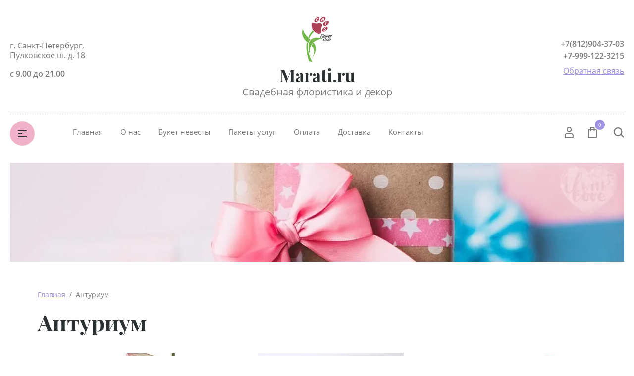

--- FILE ---
content_type: text/html; charset=utf-8
request_url: https://marati.ru/shop/tag/anturium
body_size: 15443
content:

	<!doctype html>
<html lang="ru">
<head>
<meta charset="utf-8">
<meta name="robots" content="all"/>
<title>Антуриум</title>
<meta name="description" content="Антуриум">
<meta name="keywords" content="Антуриум">
<meta name="SKYPE_TOOLBAR" content="SKYPE_TOOLBAR_PARSER_COMPATIBLE">
<meta name="viewport" content="width=device-width, initial-scale=1.0, maximum-scale=1.0, user-scalable=no">
<meta name="format-detection" content="telephone=no">
<meta http-equiv="x-rim-auto-match" content="none">


<script src="/g/libs/jquery/1.10.2/jquery.min.js"></script>
<script src="/g/libs/jqueryui/1.10.3/jquery-ui.min.js" charset="utf-8"></script>


<meta name="yandex-verification" content="6381d0f245287e11" />

            <!-- 46b9544ffa2e5e73c3c971fe2ede35a5 -->
            <script src='/shared/s3/js/lang/ru.js'></script>
            <script src='/shared/s3/js/common.min.js'></script>
        <link rel='stylesheet' type='text/css' href='/shared/s3/css/calendar.css' /><link rel='stylesheet' type='text/css' href='/shared/highslide-4.1.13/highslide.min.css'/>
<script type='text/javascript' src='/shared/highslide-4.1.13/highslide-full.packed.js'></script>
<script type='text/javascript'>
hs.graphicsDir = '/shared/highslide-4.1.13/graphics/';
hs.outlineType = null;
hs.showCredits = false;
hs.lang={cssDirection:'ltr',loadingText:'Загрузка...',loadingTitle:'Кликните чтобы отменить',focusTitle:'Нажмите чтобы перенести вперёд',fullExpandTitle:'Увеличить',fullExpandText:'Полноэкранный',previousText:'Предыдущий',previousTitle:'Назад (стрелка влево)',nextText:'Далее',nextTitle:'Далее (стрелка вправо)',moveTitle:'Передвинуть',moveText:'Передвинуть',closeText:'Закрыть',closeTitle:'Закрыть (Esc)',resizeTitle:'Восстановить размер',playText:'Слайд-шоу',playTitle:'Слайд-шоу (пробел)',pauseText:'Пауза',pauseTitle:'Приостановить слайд-шоу (пробел)',number:'Изображение %1/%2',restoreTitle:'Нажмите чтобы посмотреть картинку, используйте мышь для перетаскивания. Используйте клавиши вперёд и назад'};</script>
<link rel="icon" href="/favicon.jpg" type="image/jpeg">

<link rel='stylesheet' type='text/css' href='/t/images/__csspatch/2/patch.css'/>

<!--s3_require-->
<link rel="stylesheet" href="/g/basestyle/1.0.1/user/user.css" type="text/css"/>
<link rel="stylesheet" href="/g/basestyle/1.0.1/user/user.blue.css" type="text/css"/>
<script type="text/javascript" src="/g/basestyle/1.0.1/user/user.js" async></script>
<!--/s3_require-->

<!--s3_goal-->
<script src="/g/s3/goal/1.0.0/s3.goal.js"></script>
<script>new s3.Goal({map:[], goals: [], ecommerce:[]});</script>
<!--/s3_goal-->

			
		
		
		
			<link rel="stylesheet" type="text/css" href="/g/shop2v2/default/css/theme.less.css">		
			<script type="text/javascript" src="/g/printme.js"></script>
		<script type="text/javascript" src="/g/shop2v2/default/js/tpl.js"></script>
		<script type="text/javascript" src="/g/shop2v2/default/js/baron.min.js"></script>
		
			<script type="text/javascript" src="/g/shop2v2/default/js/shop2.2.js"></script>
		
	<script type="text/javascript">shop2.init({"productRefs": [],"apiHash": {"getPromoProducts":"85c88e13e2d9ad9490124e052f4c6b2a","getSearchMatches":"4a963f29ab6a998ce1b84b20e48f6071","getFolderCustomFields":"27aeca594f2ea0f97ea70caa3243cdb4","getProductListItem":"c245e0efa46147e21c36e45e23d5155e","cartAddItem":"f6753086c93cec7b89fc439bfcb048a6","cartRemoveItem":"751d9878e8315620115cedefd582bfcd","cartUpdate":"4aeda3aee4138c689244b27112432f9f","cartRemoveCoupon":"bb9dffc2e0c9174b22bd61d9f08a0989","cartAddCoupon":"a06ffe2d3aeeaccb75a8853287c729cb","deliveryCalc":"c14c7539d15c9ac42b83b8c06ecdfa86","printOrder":"f0abe4d4b5a6545e01405e8ac55c8bf1","cancelOrder":"506c8306c7864b5baa9e852f9bab323f","cancelOrderNotify":"e76c43cabdc5a97de4652ad92b75a39f","repeatOrder":"1d418cb10b695b498d0a5f9bdd057264","paymentMethods":"233d7c26ff882781c7fdf8c3e509122d","compare":"dc2a5109ba5d3b40a0051e77cdadae24"},"hash": null,"verId": 1156132,"mode": "tag","step": "","uri": "/shop","IMAGES_DIR": "/d/","my": {"show_sections":true,"lazy_load_subpages":false,"buy_alias":"\u0412 \u043a\u043e\u0440\u0437\u0438\u043d\u0443","not_available_alias":"\u041d\u0435 \u0414\u043e\u0441\u0442\u0443\u043f\u043d\u043e","preorder_alias":"\u041f\u043e\u0434 \u0437\u0430\u043a\u0430\u0437","new_alias":"New","special_alias":"Sale","price_fa_rouble":true,"diable_instagram":true,"product_slider_upgrade":true,"gr_img_lazyload":true},"shop2_cart_order_payments": 1,"cf_margin_price_enabled": 0,"maps_yandex_key":"","maps_google_key":""});</script>



<link rel="stylesheet" href="/g/css/styles_articles_tpl.css">

<link rel="stylesheet" href="/t/v6207/images/css/theme.scss.css">
     <link rel="stylesheet" href="/t/v6207/images/theme1/theme.scss.css">

<link rel="stylesheet" href="/g/templates/shop2/2.81.2/css/plugins.styles.css">

<link rel="stylesheet" href="/t/v6207/images/css/site_adons.scss.css">



<!--[if lt IE 10]>
<script src="/g/libs/ie9-svg-gradient/0.0.1/ie9-svg-gradient.min.js"></script>
<script src="/g/libs/jquery-placeholder/2.0.7/jquery.placeholder.min.js"></script>
<script src="/g/libs/jquery-textshadow/0.0.1/jquery.textshadow.min.js"></script>
<script src="/g/s3/misc/ie/0.0.1/ie.js"></script>
<![endif]-->
<!--[if lt IE 9]>
<script src="/g/libs/html5shiv/html5.js"></script>
<![endif]-->
</head>
<body>
	<div class="site-wrapper">
		<header role="banner" class="site_header center inPageMargin">
			<div class="site_header__top">
				<div class="site_header__in">
					<div class="site_header__left">
						<div class="site_header__address">г. Санкт-Петербург, Пулковское ш. д. 18</div>
						<div class="site_header__worktime">с 9.00 до 21.00</div>				
					</div>
					<div class="site_header__center">
													<div class="site_header__logo">
																	<a href="https://marati.ru">
										<img src=/thumb/2/2Lk1aVe9sLwKMBH45ypjKQ/60r120/d/logo_2.png style="max-width: 60px;" alt="">
									</a>
															</div>
												<div class="site_header__name_wrap">
							<div class="site_header__name">
																	<a href="https://marati.ru">
										Marati.ru
									</a>
															</div>
							<div class="site_header__slogan">
																	<a href="https://marati.ru">
										Свадебная флористика и декор
									</a>
															</div>
						</div>
					</div>
					<div class="site_header__right">
						<div class="site_header__phones">
															<a href="tel:+7(812)904-37-03" class="phone">+7(812)904-37-03</a>
															<a href="tel:+7-999-122-3215" class="phone">+7-999-122-3215</a>
														<!-- <a href="tel:8 (800) 555-63-42" class="phone">8 (800) 555-63-42</a>
							<a href="tel:8 (800) 555-63-42" class="phone">8 (800) 555-63-42</a> -->
						</div>
						<div class="site_header__callback">
							<a href="/napishite-nam">Обратная связь</a>
						</div>
					</div>
				</div>
			</div>
			<div class="header_bottom__main_wrap">
				<div class="header_bottom center">
					<div class="header_bottom__in">
												<div class="header_bottom__left">
							<div class="header_bottom__menu_opener">
								<div></div>
								<div></div>
								<div></div>
							</div>
							<div class="header_bottom__folders_shared-title">Каталог товаров</div>
							<ul class="header_bottom__folders_shared allinMenuTop"><li class="s3-menu-allin-has"><a href="/svadebnyi-buket-nevesty" >Букет невесты</a><ul class="level-2"><li><a href="/bukety-na-portruchke" >Классические</a></li><li><a href="/originalnye-svadebnye-bukety" >Оригинальные</a></li><li><a href="/na-zhivyx-steblyax" >Актуальные</a></li><li><a href="/glamelii" >Гламелии</a></li><li><a href="/nispadayushhie-bukety" >Ниспадающие (капли)</a></li><li><a href="/buket-aksessuar" >Букет-аксессуар</a></li></ul></li><li class="s3-menu-allin-has"><a href="/shop/folder/buket-iz" >Букет из:</a><ul class="level-2"><li><a href="/shop/folder/buket-nevesty-iz-roz" >Роза</a></li><li><a href="/shop/folder/buket-nevesty-iz-belykh-roz" >Белая роза</a></li><li><a href="/shop/folder/buket-nevesty-iz-rozovykh-roz" >Розовая роза</a></li><li><a href="/shop/folder/buket-nevesty-iz-krasnykh-roz" >Красная роза</a></li><li><a href="/shop/folder/zheltaya-roza" >Желтая роза</a></li><li><a href="/shop/folder/buket-nevesty-iz-oranzhevykh-roz" >Оранжевая роза</a></li><li><a href="/shop/folder/buket-nevesty-iz-vasilkov" >Василек</a></li><li><a href="/shop/folder/buket-nevesty-iz-gerber" >Герберы</a></li><li><a href="/shop/folder/buket-nevesty-iz-gortenziy" >Гортензии</a></li><li><a href="/shop/folder/buket-nevesty-iz-irisov" >Ирис</a></li><li><a href="/shop/folder/buket-nevesty-iz-kall" >Каллы</a></li><li><a href="/shop/folder/buket-nevesty-iz-kustovoy-rozy" >Кустовая роза</a></li><li><a href="/shop/folder/buket-nevesty-iz-landyshey" >Ландыш</a></li><li><a href="/shop/folder/buket-nevesty-iz-liliy" >Лилии</a></li><li><a href="/shop/folder/buket-nevesty-iz-orkhidey" >Орхидеи</a></li><li><a href="/shop/folder/buket-nevesty-iz-pionov" >Пион</a></li><li><a href="/shop/folder/buket-nevesty-iz-pionovidnykh-roz" >Пионовидная роза</a></li><li><a href="/shop/folder/buket-nevesty-iz-ranunkulyusov" >Ранункулюсы</a></li><li><a href="/shop/folder/buket-nevesty-iz-romashek" >Ромашка</a></li><li><a href="/shop/folder/buket-nevesty-iz-tyulpanov" >Тюльпан</a></li><li><a href="/shop/folder/buket-nevesty-iz-freziy" >Фрезии</a></li></ul></li><li class="s3-menu-allin-has"><a href="/aksessuary-iz-zhivykh-cvetov" >Аксессуары</a><ul class="level-2"><li><a href="/bukety-podruzhkam-nevesty" >Букеты подружкам невесты</a></li><li><a href="/butonierka" >Бутоньерка</a></li><li><a href="/braslety-iz-cvetov" >Браслет из цветов</a></li><li><a href="/venochki-dlya-prichesok" >Веночки для причесок</a></li><li><a href="/dubl-buket" >Дубль - букет</a></li><li><a href="/podushechka-dlya-kolec" >Подушечка для колец</a></li><li><a href="/cvety-dlya-prichesok" >Цветы для причесок</a></li></ul></li><li class="s3-menu-allin-has"><a href="/oformlenie-banketnogo-zala" >Оформление банкетного зала</a><ul class="level-2"><li><a href="/arka" >Арка</a></li><li><a href="/drapirovka-tkanyami" >Драпировка тканями</a></li><li><a href="/kompoziciya-na-prezidium" >Композиция на президиум</a></li><li><a href="/kompoziciya-na-stoly-gostej" >Композиция на стол гостей</a></li><li><a href="/kompoziciya-na-furshetnyj-stol" >Композиция на фуршетный стол</a></li><li><a href="/shop/folder/oformleniye-bokalov" >Оформление бокалов</a></li><li><a href="/oformlenie-butylok-shampanskogo" >Оформление бутылок шампанского</a></li><li><a href="/oformlenie-stolovyx-priborov" >Оформление столовых приборов</a></li><li><a href="/oformleniye-stulyev" >Оформление стульев</a></li></ul></li><li><a href="/vyezdnaya-registraciya" >Выездная регистрация</a></li><li><a href="/dekor" >Декор</a></li><li><a href="/kompoziciya-na-mashinu" >Композиция на машину</a></li><li><a href="/lepestki-roz" >Лепестки роз</a></li><li><a href="/paket-uslug" >Пакет услуг</a></li><li class="s3-menu-allin-has"><a href="/shop/folder/v-podarok" >В подарок</a><ul class="level-2"><li class="s3-menu-allin-has"><a href="/cvety" >Цветы</a><ul class="level-3"><li><a href="/shop/folder/vse-tsvety" >Все цветы</a></li><li><a href="/shop/folder/kupit-rozy" >Розы</a></li><li><a href="/shop/folder/alstromeriya" >Альстромерия</a></li><li><a href="/shop/folder/amarillis" >Амариллис</a></li><li><a href="/shop/folder/anemon" >Анемон</a></li><li><a href="/shop/folder/vasilki" >Васильки</a></li><li><a href="/shop/folder/gvozdika" >Гвоздика</a></li><li><a href="/shop/folder/gerbera" >Гербера</a></li><li><a href="/shop/folder/georgina" >Георгина</a></li><li><a href="/shop/folder/giatsint" >Гиацинт</a></li><li><a href="/shop/folder/gladiolus" >Гладиолус</a></li><li><a href="/shop/folder/gortenziya" >Гортензия</a></li><li><a href="/shop/folder/irisy" >Ирисы</a></li><li><a href="/shop/folder/kalla" >Калла</a></li><li><a href="/shop/folder/lavanda" >Лаванда</a></li><li><a href="/shop/folder/landyshi" >Ландыши</a></li><li><a href="/shop/folder/liziantus-eustoma-" >Лизиантус (эустома)</a></li><li><a href="/shop/folder/liliya" >Лилия</a></li><li><a href="/shop/folder/nartsiss" >Нарцисс</a></li><li><a href="/shop/folder/nezabudki" >Незабудки</a></li><li><a href="/shop/folder/orkhideya" >Орхидея</a></li><li><a href="/shop/folder/piony" >Пионы</a></li><li><a href="/shop/folder/podsnezhniki" >Подснежники</a></li><li><a href="/shop/folder/podsolnukhi" >Подсолнухи</a></li><li><a href="/shop/folder/ranunkulyus" >Ранункулюс</a></li><li><a href="/shop/folder/romashki" >Ромашки</a></li><li><a href="/shop/folder/siren" >Сирень</a></li><li><a href="/shop/folder/tyulpany" >Тюльпаны</a></li><li><a href="/shop/folder/freziya" >Фрезия</a></li><li><a href="/shop/folder/khrizantema" >Хризантема</a></li></ul></li><li class="s3-menu-allin-has"><a href="/shop/folder/bukety" >Букеты</a><ul class="level-3"><li><a href="/shop/folder/bez-povoda" >Без повода</a></li><li><a href="/shop/folder/godovshchina-svadby" >Годовщина свадьбы</a></li><li><a href="/shop/folder/molodozhenam" >Молодоженам</a></li><li><a href="/shop/folder/pozdravlyayu" >Поздравляю</a></li><li><a href="/shop/folder/predlozheniye" >Предложение</a></li><li><a href="/shop/folder/roditelyam" >Родителям</a></li><li><a href="/shop/folder/serdtsa" >Сердца</a></li></ul></li><li><a href="/shop/folder/korziny" >Корзины</a></li><li><a href="/shop/folder/korobki" >Коробки</a></li></ul></li><li><a href="/shop/folder/vozdushnyye-shary" >Воздушные шары</a></li><li><a href="/shop/folder/skidki-/-aktsii" >Скидки / акции</a></li></ul> 
							<div class="header_bottom__shadow_block"></div>
						</div>
												<div class="header_bottom__center">
							<ul class="header_bottom__menu-top"><li><a href="/" >Главная</a></li><li><a href="/florist" >О нас</a></li><li><a href="http://marati.ru/svadebnyi-buket-nevesty" >Букет невесты</a></li><li><a href="http://marati.ru/paket-uslug" >Пакеты услуг</a></li><li><a href="/oplata" >Оплата</a></li><li><a href="http://marati.ru/dostavka" >Доставка</a></li><li><a href="/kontakty" >Контакты</a></li></ul> 
						</div>
						<div class="header_bottom__right">
							<div class="header_bottom__login">
								<div class="header_bottom__login_opener"><svg width="18px" height="24px"><path fill-rule="evenodd" d="M17.656,23.068 C17.619,23.590 17.165,23.995 16.616,23.995 L1.378,23.995 C0.831,23.995 0.377,23.590 0.339,23.070 L0.003,18.376 C-0.117,16.649 1.289,14.657 3.073,14.027 C6.899,12.717 11.106,12.723 14.914,14.024 C16.712,14.656 18.117,16.649 17.989,18.378 L17.656,23.068 ZM14.202,15.893 C10.866,14.753 7.137,14.749 3.785,15.895 C2.780,16.251 2.029,17.471 2.082,18.243 L2.350,22.007 L15.644,22.007 L15.910,18.243 C15.967,17.468 15.219,16.251 14.202,15.893 ZM9.084,11.682 C6.327,11.682 4.085,9.283 4.085,6.333 C4.085,3.384 6.327,0.984 9.084,0.984 C11.840,0.984 14.082,3.384 14.082,6.333 C14.082,9.283 11.840,11.682 9.084,11.682 ZM9.084,2.973 C7.477,2.973 6.169,4.481 6.169,6.333 C6.169,8.187 7.477,9.694 9.084,9.694 C10.691,9.694 11.999,8.187 11.999,6.333 C11.999,4.481 10.691,2.973 9.084,2.973 Z"/></svg></div>
								<div class="shop-block login-form">
	<div class="block-body">
		<div class="title">Кабинет</div>
				<form method="post" action="/user">
			<input type="hidden" name="mode" value="login" />
			<div class="row login_row">
				<label class="label_title" for="login">Логин или e-mail:</label>
				<label class="field text"><input type="text" name="login" id="login" tabindex="1" value="" /></label>
			</div>
			<div class="row password_row">
				<div class="pass_wrap">
					<label class="label_title" for="password">Пароль:</label>				
					<label class="field password"><input type="password" name="password" id="password" tabindex="2" value="" /></label>
				</div>
				<button type="submit" class="signin-btn" tabindex="3">Войти</button>
			</div>
		<re-captcha data-captcha="recaptcha"
     data-name="captcha"
     data-sitekey="6LddAuIZAAAAAAuuCT_s37EF11beyoreUVbJlVZM"
     data-lang="ru"
     data-rsize="invisible"
     data-type="image"
     data-theme="light"></re-captcha></form>
		<div class="clear-container"></div>
		<div class="login_links">
			<a href="/user/forgot_password" class="forgot">Забыли пароль?</a>
			<a href="/user/register" class="register">Регистрация</a>
		</div>
		
	</div>
</div>							</div>
							<div class="header_bottom__cart classForHide">
								<div class="header_bottom__cart_opener">
									<svg width="18px" height="23px"><path fill-rule="evenodd" d="M16.073,22.993 L1.937,22.993 C0.874,22.993 0.007,22.130 0.007,21.070 L0.007,6.651 C0.007,5.590 0.874,4.727 1.937,4.727 L4.540,4.727 L4.540,1.922 C4.540,0.862 5.407,-0.001 6.471,-0.001 L11.538,-0.001 C12.603,-0.001 13.468,0.862 13.468,1.922 L13.468,4.727 L16.073,4.727 C17.138,4.727 18.004,5.590 18.004,6.651 L18.004,21.070 C18.004,22.130 17.138,22.993 16.073,22.993 ZM11.538,1.922 L6.471,1.922 L6.471,4.727 L11.538,4.727 L11.538,1.922 ZM13.468,6.651 L13.468,7.931 C13.468,8.462 13.037,8.893 12.503,8.893 C11.969,8.893 11.538,8.462 11.538,7.931 L11.538,6.651 L6.471,6.651 L6.471,7.931 C6.471,8.462 6.039,8.893 5.505,8.893 C4.972,8.893 4.540,8.462 4.540,7.931 L4.540,6.651 L1.937,6.651 L1.937,21.070 L16.071,21.070 L16.073,6.651 L13.468,6.651 ZM16.073,21.070 L16.073,22.032 L16.075,21.070 L16.073,21.070 Z"/></svg>
									<span class="header_bottom__cart_opener__amount empty">0</span>
								</div>
								<div class="cart-block-in"><div class="cart-in empty" id="shop2-cart-preview">
	<div class="cart-block">
				<ul></ul>
		<div class="information-cart">
			<div class="information-cart-in">
				<div class="cart-total-amount"><div class="title">Товаров:</div><span class="header_bottom__cart_opener__amount empty">0</span></div>
				<div class="cart-total-sum"><div class="title">На сумму:</div>0&nbsp;₽</div>
			</div>
		</div>
		<div class="cart-block-bot">
			<a href="/shop/cart" id="shop2-cart-preview" class="cart-link btn-variant1">Оформить</a>
			<a href="/shop?mode=cart&action=cleanup" class="remove-all-cart-poruduct">Очистить</a>
		</div>
	</div>
</div></div>
							</div>
							<div class="header_bottom__contacts">
								<div class="header_bottom__contacts-opener">
									<svg width="22px" height="22px"><path fill-rule="evenodd" d="M19.680,11.597 L15.521,11.597 C14.902,11.597 14.319,11.838 13.881,12.277 L13.304,12.853 C11.629,11.785 10.212,10.368 9.145,8.695 L9.722,8.119 C10.154,7.686 10.402,7.089 10.402,6.479 L10.402,2.320 C10.402,1.041 9.361,0.000 8.082,0.000 L2.321,0.000 C1.669,0.000 1.069,0.258 0.631,0.723 C0.192,1.191 -0.036,1.836 0.005,2.493 C0.665,12.949 9.048,21.332 19.505,21.993 L19.663,21.997 C20.973,21.997 22.000,20.978 22.000,19.677 L22.000,13.917 C22.000,12.638 20.960,11.597 19.680,11.597 ZM19.663,19.677 L19.663,20.837 L19.652,19.677 C10.357,19.091 2.906,11.640 2.321,2.320 L8.082,2.320 L8.082,6.479 L6.251,8.309 L6.672,9.073 C8.127,11.707 10.289,13.869 12.926,15.325 L13.690,15.748 L15.521,13.917 L19.680,13.917 L19.692,19.673 C19.692,19.673 19.684,19.677 19.663,19.677 Z"/></svg>
								</div>
								<div class="header_bottom__contacts-popup">
									<div class="header_bottom__contacts-title">Контакты</div>
									<div class="header_bottom__contacts-address">г. Санкт-Петербург, Пулковское ш. д. 18</div>
									<div class="header_bottom__contacts-worktime">с 9.00 до 21.00</div>
									<div class="header_bottom__contacts-phones">
																			</div>
									<div class="site_header__phones">
																					<a href="tel:+7(812)904-37-03" class="phone">+7(812)904-37-03</a>
																					<a href="tel:+7-999-122-3215" class="phone">+7-999-122-3215</a>
																				<!-- <a href="tel:8 (800) 555-63-42" class="phone">8 (800) 555-63-42</a>
										<a href="tel:8 (800) 555-63-42" class="phone">8 (800) 555-63-42</a> -->
									</div>
									<div class="header_bottom__contacts-callback">
										<a href="/napishite-nam">Обратная связь</a>
									</div>
								</div>
							</div>
							<div class="header_bottom__search">
								<div class="header_bottom__search_opener">
									<svg width="21px" height="21px"><path fill-rule="evenodd" d="M20.993,19.297 L19.347,20.992 L14.347,15.864 C12.829,17.176 10.872,17.969 8.734,17.969 C3.910,17.969 -0.000,13.946 -0.000,8.984 C-0.000,4.022 3.910,-0.000 8.734,-0.000 C13.558,-0.000 17.469,4.022 17.469,8.984 C17.469,10.882 16.893,12.640 15.916,14.091 L20.993,19.297 ZM8.719,2.406 C5.181,2.406 2.312,5.358 2.312,9.000 C2.312,12.641 5.181,15.594 8.719,15.594 C10.220,15.594 11.583,15.040 12.675,14.149 L12.588,14.060 L14.161,12.440 C14.761,11.436 15.125,10.265 15.125,9.000 C15.125,5.358 12.257,2.406 8.719,2.406 Z"/></svg>
								</div>
								<div class="header_bottom__popup_wrap">
									<div class="header_bottom__popup_wrap_in">
										<div class="header_bottom__popup_wrap_in-closer"></div>
										<div class="header_bottom__popup_wrap_title">Поиск</div>
										<form action="/search" class="header_bottom__popup_wrap_form" method="get">
											<input name="search" type="text"  class="search-text" onBlur="this.value=this.value==''?'Поиск по сайту':this.value;" onFocus="this.value=this.value=='Поиск по сайту'?'':this.value;" value="Поиск по сайту" />
											<input type="submit" class="search-button" value="" />
										<re-captcha data-captcha="recaptcha"
     data-name="captcha"
     data-sitekey="6LddAuIZAAAAAAuuCT_s37EF11beyoreUVbJlVZM"
     data-lang="ru"
     data-rsize="invisible"
     data-type="image"
     data-theme="light"></re-captcha></form>
											
	
<div class="shop-block search-form">
	<div class="block-title">
		<div class="text">Расширенный поиск</div>
		<span class="logo">
			<div><span></span></div>
			<div><span></span></div>
		</span>
	</div>
	<div class="block-body">
		<form action="/shop/search" enctype="multipart/form-data">
			<input type="hidden" name="sort_by" value=""/>
			
							<div class="row">
					<div class="row-title">Цена (руб.):</div>
					<div class="label_wrap">
						<label><span>от</span><input name="s[price][min]" type="text" size="5" class="small" value="" /></label>
						<label><span>до</span><input name="s[price][max]" type="text" size="5" class="small" value="" /></label>
					</div>
				</div>
			
							<div class="row">
					<label class="row-title" for="shop2-name">Название:</label>
					<input type="text" name="s[name]" size="20" id="shop2-name" value="" />
				</div>
			
							<div class="row">
					<label class="row-title" for="shop2-article">Артикул:</label>
					<input type="text" name="s[article]" id="shop2-article" value="" />
				</div>
			
							<div class="row">
					<label class="row-title" for="shop2-text">Текст:</label>
					<input type="text" name="search_text" size="20" id="shop2-text"  value="" />
				</div>
			
			
							<div class="row">
					<div class="row-title">Выберите категорию:</div>
					<select name="s[folder_id]" id="s[folder_id]">
						<option value="">Все</option>
																																		<option value="227135441" class="level1" >
									 Букет невесты
								</option>
																												<option value="227136241" class="level2" >
									&raquo; Классические
								</option>
																												<option value="227136441" class="level2" >
									&raquo; Оригинальные
								</option>
																												<option value="227136641" class="level2" >
									&raquo; Актуальные
								</option>
																												<option value="227136841" class="level2" >
									&raquo; Гламелии
								</option>
																												<option value="227137041" class="level2" >
									&raquo; Ниспадающие (капли)
								</option>
																												<option value="227137241" class="level2" >
									&raquo; Букет-аксессуар
								</option>
																												<option value="31693415" class="level1" >
									 Букет из:
								</option>
																												<option value="31693615" class="level2" >
									&raquo; Роза
								</option>
																												<option value="31693815" class="level2" >
									&raquo; Белая роза
								</option>
																												<option value="31694015" class="level2" >
									&raquo; Розовая роза
								</option>
																												<option value="31694215" class="level2" >
									&raquo; Красная роза
								</option>
																												<option value="31694415" class="level2" >
									&raquo; Желтая роза
								</option>
																												<option value="31694615" class="level2" >
									&raquo; Оранжевая роза
								</option>
																												<option value="31697015" class="level2" >
									&raquo; Василек
								</option>
																												<option value="31695415" class="level2" >
									&raquo; Герберы
								</option>
																												<option value="31696415" class="level2" >
									&raquo; Гортензии
								</option>
																												<option value="31695015" class="level2" >
									&raquo; Ирис
								</option>
																												<option value="31695215" class="level2" >
									&raquo; Каллы
								</option>
																												<option value="31694815" class="level2" >
									&raquo; Кустовая роза
								</option>
																												<option value="31696615" class="level2" >
									&raquo; Ландыш
								</option>
																												<option value="31695815" class="level2" >
									&raquo; Лилии
								</option>
																												<option value="31695615" class="level2" >
									&raquo; Орхидеи
								</option>
																												<option value="31696015" class="level2" >
									&raquo; Пион
								</option>
																												<option value="31696215" class="level2" >
									&raquo; Пионовидная роза
								</option>
																												<option value="31697815" class="level2" >
									&raquo; Ранункулюсы
								</option>
																												<option value="31696815" class="level2" >
									&raquo; Ромашка
								</option>
																												<option value="31697615" class="level2" >
									&raquo; Тюльпан
								</option>
																												<option value="31697415" class="level2" >
									&raquo; Фрезии
								</option>
																												<option value="269595641" class="level1" >
									 Аксессуары
								</option>
																												<option value="227182641" class="level2" >
									&raquo; Букеты подружкам невесты
								</option>
																												<option value="227174441" class="level2" >
									&raquo; Бутоньерка
								</option>
																												<option value="227175241" class="level2" >
									&raquo; Браслет из цветов
								</option>
																												<option value="227197441" class="level2" >
									&raquo; Веночки для причесок
								</option>
																												<option value="227179241" class="level2" >
									&raquo; Дубль - букет
								</option>
																												<option value="227182041" class="level2" >
									&raquo; Подушечка для колец
								</option>
																												<option value="227175841" class="level2" >
									&raquo; Цветы для причесок
								</option>
																												<option value="269596041" class="level1" >
									 Оформление банкетного зала
								</option>
																												<option value="271220241" class="level2" >
									&raquo; Арка
								</option>
																												<option value="271153841" class="level2" >
									&raquo; Драпировка тканями
								</option>
																												<option value="236340041" class="level2" >
									&raquo; Композиция на президиум
								</option>
																												<option value="269596441" class="level2" >
									&raquo; Композиция на стол гостей
								</option>
																												<option value="271152841" class="level2" >
									&raquo; Композиция на фуршетный стол
								</option>
																												<option value="271228041" class="level2" >
									&raquo; Оформление бокалов
								</option>
																												<option value="271230241" class="level2" >
									&raquo; Оформление бутылок шампанского
								</option>
																												<option value="271231041" class="level2" >
									&raquo; Оформление столовых приборов
								</option>
																												<option value="271162041" class="level2" >
									&raquo; Оформление стульев
								</option>
																												<option value="269613241" class="level1" >
									 Выездная регистрация
								</option>
																												<option value="271206641" class="level1" >
									 Декор
								</option>
																												<option value="271224241" class="level1" >
									 Композиция на машину
								</option>
																												<option value="227179641" class="level1" >
									 Лепестки роз
								</option>
																												<option value="271288641" class="level1" >
									 Пакет услуг
								</option>
																												<option value="31693215" class="level1" >
									 В подарок
								</option>
																												<option value="161045441" class="level2" >
									&raquo; Цветы
								</option>
																												<option value="274099841" class="level3" >
									&raquo;&raquo; Все цветы
								</option>
																												<option value="274100041" class="level3" >
									&raquo;&raquo; Розы
								</option>
																												<option value="274110641" class="level3" >
									&raquo;&raquo; Альстромерия
								</option>
																												<option value="274110841" class="level3" >
									&raquo;&raquo; Амариллис
								</option>
																												<option value="274111041" class="level3" >
									&raquo;&raquo; Анемон
								</option>
																												<option value="274111241" class="level3" >
									&raquo;&raquo; Васильки
								</option>
																												<option value="274111441" class="level3" >
									&raquo;&raquo; Гвоздика
								</option>
																												<option value="274111641" class="level3" >
									&raquo;&raquo; Гербера
								</option>
																												<option value="274110441" class="level3" >
									&raquo;&raquo; Георгина
								</option>
																												<option value="274111841" class="level3" >
									&raquo;&raquo; Гиацинт
								</option>
																												<option value="274112041" class="level3" >
									&raquo;&raquo; Гладиолус
								</option>
																												<option value="274112241" class="level3" >
									&raquo;&raquo; Гортензия
								</option>
																												<option value="274112441" class="level3" >
									&raquo;&raquo; Ирисы
								</option>
																												<option value="274112641" class="level3" >
									&raquo;&raquo; Калла
								</option>
																												<option value="274112841" class="level3" >
									&raquo;&raquo; Лаванда
								</option>
																												<option value="274113041" class="level3" >
									&raquo;&raquo; Ландыши
								</option>
																												<option value="274113241" class="level3" >
									&raquo;&raquo; Лизиантус (эустома)
								</option>
																												<option value="274113441" class="level3" >
									&raquo;&raquo; Лилия
								</option>
																												<option value="274113641" class="level3" >
									&raquo;&raquo; Нарцисс
								</option>
																												<option value="274126441" class="level3" >
									&raquo;&raquo; Незабудки
								</option>
																												<option value="274113841" class="level3" >
									&raquo;&raquo; Орхидея
								</option>
																												<option value="274114041" class="level3" >
									&raquo;&raquo; Пионы
								</option>
																												<option value="274114241" class="level3" >
									&raquo;&raquo; Подснежники
								</option>
																												<option value="274114441" class="level3" >
									&raquo;&raquo; Подсолнухи
								</option>
																												<option value="274100241" class="level3" >
									&raquo;&raquo; Ранункулюс
								</option>
																												<option value="274114641" class="level3" >
									&raquo;&raquo; Ромашки
								</option>
																												<option value="274115041" class="level3" >
									&raquo;&raquo; Сирень
								</option>
																												<option value="274115241" class="level3" >
									&raquo;&raquo; Тюльпаны
								</option>
																												<option value="274115641" class="level3" >
									&raquo;&raquo; Фрезия
								</option>
																												<option value="274115841" class="level3" >
									&raquo;&raquo; Хризантема
								</option>
																												<option value="161046241" class="level2" >
									&raquo; Букеты
								</option>
																												<option value="274097241" class="level3" >
									&raquo;&raquo; Без повода
								</option>
																												<option value="274096441" class="level3" >
									&raquo;&raquo; Годовщина свадьбы
								</option>
																												<option value="274096041" class="level3" >
									&raquo;&raquo; Молодоженам
								</option>
																												<option value="274097441" class="level3" >
									&raquo;&raquo; Поздравляю
								</option>
																												<option value="274096641" class="level3" >
									&raquo;&raquo; Предложение
								</option>
																												<option value="274096241" class="level3" >
									&raquo;&raquo; Родителям
								</option>
																												<option value="274096841" class="level3" >
									&raquo;&raquo; Сердца
								</option>
																												<option value="161047441" class="level2" >
									&raquo; Корзины
								</option>
																												<option value="274094641" class="level2" >
									&raquo; Коробки
								</option>
																												<option value="274095441" class="level1" >
									 Воздушные шары
								</option>
																												<option value="274309441" class="level1" >
									 Скидки / акции
								</option>
																		</select>
				</div>

				<div id="shop2_search_custom_fields"></div>
			
						
			
											    <div class="row">
				        <div class="row-title">Новинка:</div>
				            				            <select name="s[flags][2]">
				            <option value="">Все</option>
				            <option value="1">да</option>
				            <option value="0">нет</option>
				        </select>
				    </div>
		    												    <div class="row">
				        <div class="row-title">Спецпредложение:</div>
				            				            <select name="s[flags][1]">
				            <option value="">Все</option>
				            <option value="1">да</option>
				            <option value="0">нет</option>
				        </select>
				    </div>
		    							
			

							<div class="row">
					<div class="row-title">Результатов на странице:</div>
					<select name="s[products_per_page]">
																										<option value="5">5</option>
																				<option value="20">20</option>
																				<option value="35">35</option>
																				<option value="50">50</option>
																				<option value="65">65</option>
																				<option value="80">80</option>
																				<option value="95">95</option>
											</select>
				</div>
			
			<div class="clear-container"></div>
			<div class="row">
				<button type="submit" class="search-btn">Найти</button>
			</div>
		<re-captcha data-captcha="recaptcha"
     data-name="captcha"
     data-sitekey="6LddAuIZAAAAAAuuCT_s37EF11beyoreUVbJlVZM"
     data-lang="ru"
     data-rsize="invisible"
     data-type="image"
     data-theme="light"></re-captcha></form>
		<div class="clear-container"></div>
	</div>
</div><!-- Search Form -->									</div>
								</div>
							</div>
						</div>
					</div>
				</div>
			</div>
		</header><!--  .site-header -->
					<div class="in_page_image center">
									<img src="/g/spacer.gif" data-src="/thumb/2/TU7Ncrd11UCBNGujsa-7yA/1240r360/d/in_image.jpg" class="lazy" alt="Название">
							</div>
						<div class="site-container center">
			
			<main role="main" class="site-main">
				
<div class="site-path" data-url="/"><a href="/">Главная</a>  /  Антуриум</div>									<h1>Антуриум</h1>
					
	<div class="shop2-cookies-disabled shop2-warning hide"></div>
	
	
	
				
				
		
		
		
		<div class="shop2-tags-page-before">
			
		</div>
		        



    
                    
            <div class="product-list thumbs">
                                
<form method="post" action="/shop?mode=cart&amp;action=add" accept-charset="utf-8" class="shop2-product-item product-item-thumb">

    <input type="hidden" name="kind_id" value="1030324041" />
    <input type="hidden" name="product_id" value="845007641" />
    <input type="hidden" name="meta" value="null" />

    <div class="product-top">
        <div class="product-image">
        	    		
						<div class="product-compare">
					<label>
				<input type="checkbox" value="1030324041"/>
				Добавить к сравнению
			</label>
					</div>
				
                            <a href="/anturium">
                	                   		<img src="/g/spacer.gif" data-src="/thumb/2/K8aUTzgtnUYPQJihxDVYLg/295r310/d/0280_anturium.jpg" class="lazy" alt="Антуриум" title="Антуриум" />
                                    </a>
                <div class="verticalMiddle"></div>
                                </div>
        <div class="main_wrapper">
            <div class="product-top-wrap">
            						<div class="new_flags" style="padding: 10px 0 10px; text-align: left;">
											</div>
				                <div class="product-name"><a href="/anturium">Антуриум</a></div>
            
                
	
		
	
	
					<div class="product-article"><span>Артикул:</span> mr716</div>
	
	
                	
	<div class="tpl-stars"><div class="tpl-rating" style="width: 0%;"></div></div>

                
            </div>

            
            
            
            
            
 
		
	
        </div>
        

    </div>
            <div class="product-bot">
                            
                
	<div class="product-amount">
					<div class="amount-title">Количество:</div>
							<div class="shop2-product-amount">
				<button type="button" class="amount-minus">&#8722;</button><input type="text" name="amount" maxlength="4" value="1" /><button type="button" class="amount-plus">&#43;</button>
			</div>
			</div>

                        <div class="button_price-wrap">
                <div class="product-price">
                    	
                    	<div class="price-current">
		<strong>463</strong>&nbsp;₽			</div>
                </div>
                
	<div class="button_wrap">
			<button class="shop2-product-btn type-2 buy" type="submit">
			<span>В корзину</span>
		</button>
		</div>


<input type="hidden" value="Антуриум" name="product_name" />
<input type="hidden" value="https://marati.ru/anturium" name="product_link" />            </div>
        </div>
    <re-captcha data-captcha="recaptcha"
     data-name="captcha"
     data-sitekey="6LddAuIZAAAAAAuuCT_s37EF11beyoreUVbJlVZM"
     data-lang="ru"
     data-rsize="invisible"
     data-type="image"
     data-theme="light"></re-captcha></form>                    
<form method="post" action="/shop?mode=cart&amp;action=add" accept-charset="utf-8" class="shop2-product-item product-item-thumb">

    <input type="hidden" name="kind_id" value="477891815" />
    <input type="hidden" name="product_id" value="290417615" />
    <input type="hidden" name="meta" value="null" />

    <div class="product-top">
        <div class="product-image">
        	    		
						<div class="product-compare">
					<label>
				<input type="checkbox" value="477891815"/>
				Добавить к сравнению
			</label>
					</div>
				
                            <a href="/buket-nevesty-s-liliyami-i-anturiumami">
                	                   		<img src="/g/spacer.gif" data-src="/thumb/2/USYRT7k4ieQIwDWMd2xtXg/295r310/d/buket_nevesty_s_liliyami_i_anturiumami.jpg" class="lazy" alt="Букет невесты с лилиями и антуриумами" title="Букет невесты с лилиями и антуриумами" />
                                    </a>
                <div class="verticalMiddle"></div>
                                </div>
        <div class="main_wrapper">
            <div class="product-top-wrap">
            						<div class="new_flags" style="padding: 10px 0 10px; text-align: left;">
											</div>
				                <div class="product-name"><a href="/buket-nevesty-s-liliyami-i-anturiumami">Букет невесты с лилиями и антуриумами</a></div>
            
                
	
		
	
	
					<div class="product-article"><span>Артикул:</span> mr230</div>
	
	
                	
	<div class="tpl-stars"><div class="tpl-rating" style="width: 0%;"></div></div>

                
            </div>

            
            
            
            
            
 
		
	
        </div>
        

    </div>
            <div class="product-bot">
                            
                
	<div class="product-amount">
					<div class="amount-title">Количество:</div>
							<div class="shop2-product-amount">
				<button type="button" class="amount-minus">&#8722;</button><input type="text" name="amount" maxlength="4" value="1" /><button type="button" class="amount-plus">&#43;</button>
			</div>
			</div>

                        <div class="button_price-wrap">
                <div class="product-price">
                    	
                    	<div class="price-current">
		<strong>4&nbsp;450</strong>&nbsp;₽			</div>
                </div>
                
	<div class="button_wrap">
			<button class="shop2-product-btn type-2 buy" type="submit">
			<span>В корзину</span>
		</button>
		</div>


<input type="hidden" value="Букет невесты с лилиями и антуриумами" name="product_name" />
<input type="hidden" value="https://marati.ru/buket-nevesty-s-liliyami-i-anturiumami" name="product_link" />            </div>
        </div>
    <re-captcha data-captcha="recaptcha"
     data-name="captcha"
     data-sitekey="6LddAuIZAAAAAAuuCT_s37EF11beyoreUVbJlVZM"
     data-lang="ru"
     data-rsize="invisible"
     data-type="image"
     data-theme="light"></re-captcha></form>                    
<form method="post" action="/shop?mode=cart&amp;action=add" accept-charset="utf-8" class="shop2-product-item product-item-thumb">

    <input type="hidden" name="kind_id" value="1038116241" />
    <input type="hidden" name="product_id" value="851851641" />
    <input type="hidden" name="meta" value="null" />

    <div class="product-top">
        <div class="product-image">
        	    		
						<div class="product-compare">
					<label>
				<input type="checkbox" value="1038116241"/>
				Добавить к сравнению
			</label>
					</div>
				
                            <a href="/shop/product/buket-s-anturiumom">
                	                   		<img src="/g/spacer.gif" data-src="/thumb/2/COjJw3J1-XIvX9uOfY4lxQ/295r310/d/buket_s_anturiumom.jpg" class="lazy" alt="Букет с антуриумом" title="Букет с антуриумом" />
                                    </a>
                <div class="verticalMiddle"></div>
                                </div>
        <div class="main_wrapper">
            <div class="product-top-wrap">
            						<div class="new_flags" style="padding: 10px 0 10px; text-align: left;">
											</div>
				                <div class="product-name"><a href="/shop/product/buket-s-anturiumom">Букет с антуриумом</a></div>
            
                
	
		
	
	
					<div class="product-article"><span>Артикул:</span> mr987</div>
	
	
                	
	<div class="tpl-stars"><div class="tpl-rating" style="width: 0%;"></div></div>

                
            </div>

            
            
            
            
            
 
		
	
        </div>
        

    </div>
            <div class="product-bot">
                            
                
	<div class="product-amount">
					<div class="amount-title">Количество:</div>
							<div class="shop2-product-amount">
				<button type="button" class="amount-minus">&#8722;</button><input type="text" name="amount" maxlength="4" value="1" /><button type="button" class="amount-plus">&#43;</button>
			</div>
			</div>

                        <div class="button_price-wrap">
                <div class="product-price">
                    	
                    	<div class="price-current">
		<strong>5&nbsp;325</strong>&nbsp;₽			</div>
                </div>
                
	<div class="button_wrap">
			<button class="shop2-product-btn type-2 buy" type="submit">
			<span>В корзину</span>
		</button>
		</div>


<input type="hidden" value="Букет с антуриумом" name="product_name" />
<input type="hidden" value="https://marati.ru/shop/product/buket-s-anturiumom" name="product_link" />            </div>
        </div>
    <re-captcha data-captcha="recaptcha"
     data-name="captcha"
     data-sitekey="6LddAuIZAAAAAAuuCT_s37EF11beyoreUVbJlVZM"
     data-lang="ru"
     data-rsize="invisible"
     data-type="image"
     data-theme="light"></re-captcha></form>                    
<form method="post" action="/shop?mode=cart&amp;action=add" accept-charset="utf-8" class="shop2-product-item product-item-thumb">

    <input type="hidden" name="kind_id" value="1038189841" />
    <input type="hidden" name="product_id" value="851925241" />
    <input type="hidden" name="meta" value="null" />

    <div class="product-top">
        <div class="product-image">
        	    		
						<div class="product-compare">
					<label>
				<input type="checkbox" value="1038189841"/>
				Добавить к сравнению
			</label>
					</div>
				
                            <a href="/shop/product/ekzoticheskaya-zelenaya-kompozitsiya-na-prezidium">
                	                   		<img src="/g/spacer.gif" data-src="/thumb/2/C8Ho-MDtjZ-uez72039jkw/295r310/d/ekzoticheskaya_zelenaya_kompozitsiya_na_prezidium.jpg" class="lazy" alt="Экзотическая зеленая композиция на президиум" title="Экзотическая зеленая композиция на президиум" />
                                    </a>
                <div class="verticalMiddle"></div>
                                </div>
        <div class="main_wrapper">
            <div class="product-top-wrap">
            						<div class="new_flags" style="padding: 10px 0 10px; text-align: left;">
											</div>
				                <div class="product-name"><a href="/shop/product/ekzoticheskaya-zelenaya-kompozitsiya-na-prezidium">Экзотическая зеленая композиция на президиум</a></div>
            
                
	
		
	
	
					<div class="product-article"><span>Артикул:</span> mr1350</div>
	
	
                	
	<div class="tpl-stars"><div class="tpl-rating" style="width: 0%;"></div></div>

                
            </div>

            
            
            
            
            
 
		
	
        </div>
        

    </div>
            <div class="product-bot">
                            
                
	<div class="product-amount">
					<div class="amount-title">Количество:</div>
							<div class="shop2-product-amount">
				<button type="button" class="amount-minus">&#8722;</button><input type="text" name="amount" maxlength="4" value="1" /><button type="button" class="amount-plus">&#43;</button>
			</div>
			</div>

                        <div class="button_price-wrap">
                <div class="product-price">
                    	
                    	<div class="price-current">
		<strong>5&nbsp;375</strong>&nbsp;₽			</div>
                </div>
                
	<div class="button_wrap">
			<button class="shop2-product-btn type-2 buy" type="submit">
			<span>В корзину</span>
		</button>
		</div>


<input type="hidden" value="Экзотическая зеленая композиция на президиум" name="product_name" />
<input type="hidden" value="https://marati.ru/shop/product/ekzoticheskaya-zelenaya-kompozitsiya-na-prezidium" name="product_link" />            </div>
        </div>
    <re-captcha data-captcha="recaptcha"
     data-name="captcha"
     data-sitekey="6LddAuIZAAAAAAuuCT_s37EF11beyoreUVbJlVZM"
     data-lang="ru"
     data-rsize="invisible"
     data-type="image"
     data-theme="light"></re-captcha></form>                    
<form method="post" action="/shop?mode=cart&amp;action=add" accept-charset="utf-8" class="shop2-product-item product-item-thumb">

    <input type="hidden" name="kind_id" value="1038206841" />
    <input type="hidden" name="product_id" value="851942041" />
    <input type="hidden" name="meta" value="null" />

    <div class="product-top">
        <div class="product-image">
        	    		
						<div class="product-compare">
					<label>
				<input type="checkbox" value="1038206841"/>
				Добавить к сравнению
			</label>
					</div>
				
                            <a href="/shop/product/kompozitsiya-iz-gorshechnykh-anturiumov">
                	                   		<img src="/g/spacer.gif" data-src="/thumb/2/bJ8tvHu0oc16Z0Rl_f0CJQ/295r310/d/kompozitsiya_iz_gorshechnykh_anturiumov.jpg" class="lazy" alt="Композиция из горшечных антуриумов" title="Композиция из горшечных антуриумов" />
                                    </a>
                <div class="verticalMiddle"></div>
                                </div>
        <div class="main_wrapper">
            <div class="product-top-wrap">
            						<div class="new_flags" style="padding: 10px 0 10px; text-align: left;">
											</div>
				                <div class="product-name"><a href="/shop/product/kompozitsiya-iz-gorshechnykh-anturiumov">Композиция из горшечных антуриумов</a></div>
            
                
	
		
	
	
					<div class="product-article"><span>Артикул:</span> mr1433</div>
	
	
                	
	<div class="tpl-stars"><div class="tpl-rating" style="width: 0%;"></div></div>

                
            </div>

            
            
            
            
            
 
		
	
        </div>
        

    </div>
            <div class="product-bot">
                            
                
	<div class="product-amount">
					<div class="amount-title">Количество:</div>
							<div class="shop2-product-amount">
				<button type="button" class="amount-minus">&#8722;</button><input type="text" name="amount" maxlength="4" value="1" /><button type="button" class="amount-plus">&#43;</button>
			</div>
			</div>

                        <div class="button_price-wrap">
                <div class="product-price">
                    	
                    	<div class="price-current">
		<strong>6&nbsp;000</strong>&nbsp;₽			</div>
                </div>
                
	<div class="button_wrap">
			<button class="shop2-product-btn type-2 buy" type="submit">
			<span>В корзину</span>
		</button>
		</div>


<input type="hidden" value="Композиция из горшечных антуриумов" name="product_name" />
<input type="hidden" value="https://marati.ru/shop/product/kompozitsiya-iz-gorshechnykh-anturiumov" name="product_link" />            </div>
        </div>
    <re-captcha data-captcha="recaptcha"
     data-name="captcha"
     data-sitekey="6LddAuIZAAAAAAuuCT_s37EF11beyoreUVbJlVZM"
     data-lang="ru"
     data-rsize="invisible"
     data-type="image"
     data-theme="light"></re-captcha></form>                    
<form method="post" action="/shop?mode=cart&amp;action=add" accept-charset="utf-8" class="shop2-product-item product-item-thumb">

    <input type="hidden" name="kind_id" value="1030271441" />
    <input type="hidden" name="product_id" value="844955041" />
    <input type="hidden" name="meta" value="null" />

    <div class="product-top">
        <div class="product-image">
        	    		
						<div class="product-compare">
					<label>
				<input type="checkbox" value="1030271441"/>
				Добавить к сравнению
			</label>
					</div>
				
                            <a href="/kompoziciya-s-anturiumami-i-strelitciej">
                	                   		<img src="/g/spacer.gif" data-src="/thumb/2/aHWBFWGzmBEc1VYq2sUNbw/295r310/d/05000_kompozitsiya_iz_anturiumov_i_strelittsiy.jpg" class="lazy" alt="Композиция с антуриумами и стрелитцией" title="Композиция с антуриумами и стрелитцией" />
                                    </a>
                <div class="verticalMiddle"></div>
                                </div>
        <div class="main_wrapper">
            <div class="product-top-wrap">
            						<div class="new_flags" style="padding: 10px 0 10px; text-align: left;">
											</div>
				                <div class="product-name"><a href="/kompoziciya-s-anturiumami-i-strelitciej">Композиция с антуриумами и стрелитцией</a></div>
            
                
	
		
	
	
					<div class="product-article"><span>Артикул:</span> mr455</div>
	
	
                	
	<div class="tpl-stars"><div class="tpl-rating" style="width: 0%;"></div></div>

                
            </div>

            
            
            
            
            
 
		
	
        </div>
        

    </div>
            <div class="product-bot">
                            
                
	<div class="product-amount">
					<div class="amount-title">Количество:</div>
							<div class="shop2-product-amount">
				<button type="button" class="amount-minus">&#8722;</button><input type="text" name="amount" maxlength="4" value="1" /><button type="button" class="amount-plus">&#43;</button>
			</div>
			</div>

                        <div class="button_price-wrap">
                <div class="product-price">
                    	
                    	<div class="price-current">
		<strong>6&nbsp;875</strong>&nbsp;₽			</div>
                </div>
                
	<div class="button_wrap">
			<button class="shop2-product-btn type-2 buy" type="submit">
			<span>В корзину</span>
		</button>
		</div>


<input type="hidden" value="Композиция с антуриумами и стрелитцией" name="product_name" />
<input type="hidden" value="https://marati.ru/kompoziciya-s-anturiumami-i-strelitciej" name="product_link" />            </div>
        </div>
    <re-captcha data-captcha="recaptcha"
     data-name="captcha"
     data-sitekey="6LddAuIZAAAAAAuuCT_s37EF11beyoreUVbJlVZM"
     data-lang="ru"
     data-rsize="invisible"
     data-type="image"
     data-theme="light"></re-captcha></form>                    
<form method="post" action="/shop?mode=cart&amp;action=add" accept-charset="utf-8" class="shop2-product-item product-item-thumb">

    <input type="hidden" name="kind_id" value="1038205441" />
    <input type="hidden" name="product_id" value="851940641" />
    <input type="hidden" name="meta" value="null" />

    <div class="product-top">
        <div class="product-image">
        	    		
						<div class="product-compare">
					<label>
				<input type="checkbox" value="1038205441"/>
				Добавить к сравнению
			</label>
					</div>
				
                            <a href="/shop/product/kompozitsiya-na-prezidium-s-anturiumami">
                	                   		<img src="/g/spacer.gif" data-src="/thumb/2/hb9NZJ6czmfo2DfJUyfa6Q/295r310/d/kompozitsiya_na_prezidium_s_anturiumami.jpg" class="lazy" alt="Композиция на президиум с антуриумами" title="Композиция на президиум с антуриумами" />
                                    </a>
                <div class="verticalMiddle"></div>
                                </div>
        <div class="main_wrapper">
            <div class="product-top-wrap">
            						<div class="new_flags" style="padding: 10px 0 10px; text-align: left;">
											</div>
				                <div class="product-name"><a href="/shop/product/kompozitsiya-na-prezidium-s-anturiumami">Композиция на президиум с антуриумами</a></div>
            
                
	
		
	
	
					<div class="product-article"><span>Артикул:</span> mr1426</div>
	
	
                	
	<div class="tpl-stars"><div class="tpl-rating" style="width: 0%;"></div></div>

                
            </div>

            
            
            
            
            
 
		
	
        </div>
        

    </div>
            <div class="product-bot">
                            
                
	<div class="product-amount">
					<div class="amount-title">Количество:</div>
							<div class="shop2-product-amount">
				<button type="button" class="amount-minus">&#8722;</button><input type="text" name="amount" maxlength="4" value="1" /><button type="button" class="amount-plus">&#43;</button>
			</div>
			</div>

                        <div class="button_price-wrap">
                <div class="product-price">
                    	
                    	<div class="price-current">
		<strong>6&nbsp;875</strong>&nbsp;₽			</div>
                </div>
                
	<div class="button_wrap">
			<button class="shop2-product-btn type-2 buy" type="submit">
			<span>В корзину</span>
		</button>
		</div>


<input type="hidden" value="Композиция на президиум с антуриумами" name="product_name" />
<input type="hidden" value="https://marati.ru/shop/product/kompozitsiya-na-prezidium-s-anturiumami" name="product_link" />            </div>
        </div>
    <re-captcha data-captcha="recaptcha"
     data-name="captcha"
     data-sitekey="6LddAuIZAAAAAAuuCT_s37EF11beyoreUVbJlVZM"
     data-lang="ru"
     data-rsize="invisible"
     data-type="image"
     data-theme="light"></re-captcha></form>                    
<form method="post" action="/shop?mode=cart&amp;action=add" accept-charset="utf-8" class="shop2-product-item product-item-thumb">

    <input type="hidden" name="kind_id" value="1038184641" />
    <input type="hidden" name="product_id" value="851920041" />
    <input type="hidden" name="meta" value="null" />

    <div class="product-top">
        <div class="product-image">
        	    		
						<div class="product-compare">
					<label>
				<input type="checkbox" value="1038184641"/>
				Добавить к сравнению
			</label>
					</div>
				
                            <a href="/shop/product/ekzoticheskaya-kompozitsiya-na-avto">
                	                   		<img src="/g/spacer.gif" data-src="/thumb/2/oXqP4m5vIqEDuNpim7ortg/295r310/d/ekzoticheskaya_kompozitsiya_na_avto.jpg" class="lazy" alt="Экзотическая композиция на авто" title="Экзотическая композиция на авто" />
                                    </a>
                <div class="verticalMiddle"></div>
                                </div>
        <div class="main_wrapper">
            <div class="product-top-wrap">
            						<div class="new_flags" style="padding: 10px 0 10px; text-align: left;">
											</div>
				                <div class="product-name"><a href="/shop/product/ekzoticheskaya-kompozitsiya-na-avto">Экзотическая композиция на авто</a></div>
            
                
	
		
	
	
					<div class="product-article"><span>Артикул:</span> mr1324</div>
	
	
                	
	<div class="tpl-stars"><div class="tpl-rating" style="width: 0%;"></div></div>

                
            </div>

            
            
            
            
            
 
		
	
        </div>
        

    </div>
            <div class="product-bot">
                            
                
	<div class="product-amount">
					<div class="amount-title">Количество:</div>
							<div class="shop2-product-amount">
				<button type="button" class="amount-minus">&#8722;</button><input type="text" name="amount" maxlength="4" value="1" /><button type="button" class="amount-plus">&#43;</button>
			</div>
			</div>

                        <div class="button_price-wrap">
                <div class="product-price">
                    	
                    	<div class="price-current">
		<strong>7&nbsp;500</strong>&nbsp;₽			</div>
                </div>
                
	<div class="button_wrap">
			<button class="shop2-product-btn type-2 buy" type="submit">
			<span>В корзину</span>
		</button>
		</div>


<input type="hidden" value="Экзотическая композиция на авто" name="product_name" />
<input type="hidden" value="https://marati.ru/shop/product/ekzoticheskaya-kompozitsiya-na-avto" name="product_link" />            </div>
        </div>
    <re-captcha data-captcha="recaptcha"
     data-name="captcha"
     data-sitekey="6LddAuIZAAAAAAuuCT_s37EF11beyoreUVbJlVZM"
     data-lang="ru"
     data-rsize="invisible"
     data-type="image"
     data-theme="light"></re-captcha></form>                    
<form method="post" action="/shop?mode=cart&amp;action=add" accept-charset="utf-8" class="shop2-product-item product-item-thumb">

    <input type="hidden" name="kind_id" value="1038185241" />
    <input type="hidden" name="product_id" value="851920641" />
    <input type="hidden" name="meta" value="null" />

    <div class="product-top">
        <div class="product-image">
        	    		
						<div class="product-compare">
					<label>
				<input type="checkbox" value="1038185241"/>
				Добавить к сравнению
			</label>
					</div>
				
                            <a href="/shop/product/nezhnaya-kompozitsiya-dlya-mashiny">
                	                   		<img src="/g/spacer.gif" data-src="/thumb/2/0wK5dXKTVvwaXwQnA-7Pgg/295r310/d/nezhnaya_kompozitsiya_dlya_mashiny.jpg" class="lazy" alt="Нежная композиция для машины" title="Нежная композиция для машины" />
                                    </a>
                <div class="verticalMiddle"></div>
                                </div>
        <div class="main_wrapper">
            <div class="product-top-wrap">
            						<div class="new_flags" style="padding: 10px 0 10px; text-align: left;">
											</div>
				                <div class="product-name"><a href="/shop/product/nezhnaya-kompozitsiya-dlya-mashiny">Нежная композиция для машины</a></div>
            
                
	
		
	
	
					<div class="product-article"><span>Артикул:</span> mr1327</div>
	
	
                	
	<div class="tpl-stars"><div class="tpl-rating" style="width: 0%;"></div></div>

                
            </div>

            
            
            
            
            
 
		
	
        </div>
        

    </div>
            <div class="product-bot">
                            
                
	<div class="product-amount">
					<div class="amount-title">Количество:</div>
							<div class="shop2-product-amount">
				<button type="button" class="amount-minus">&#8722;</button><input type="text" name="amount" maxlength="4" value="1" /><button type="button" class="amount-plus">&#43;</button>
			</div>
			</div>

                        <div class="button_price-wrap">
                <div class="product-price">
                    	
                    	<div class="price-current">
		<strong>7&nbsp;500</strong>&nbsp;₽			</div>
                </div>
                
	<div class="button_wrap">
			<button class="shop2-product-btn type-2 buy" type="submit">
			<span>В корзину</span>
		</button>
		</div>


<input type="hidden" value="Нежная композиция для машины" name="product_name" />
<input type="hidden" value="https://marati.ru/shop/product/nezhnaya-kompozitsiya-dlya-mashiny" name="product_link" />            </div>
        </div>
    <re-captcha data-captcha="recaptcha"
     data-name="captcha"
     data-sitekey="6LddAuIZAAAAAAuuCT_s37EF11beyoreUVbJlVZM"
     data-lang="ru"
     data-rsize="invisible"
     data-type="image"
     data-theme="light"></re-captcha></form>    
        </div>
    
		<div class="shop2-tags-page-after">
			
		</div>
		
	
	
	
			
	
				
			
	
				
	
	
	
	
	

	
			
						
						
				
	
	<ul class="shop2-pagelist">

		
		
												<li class="page-num active-num"><span>1</span></li>
															<li class="page-num"><a href="/shop/tag/anturium/p/1">2</a></li>
					
		
					<li class="page-next"><a href="/shop/tag/anturium/p/1">&nbsp;</a></li>
			<li class="page-last"><a href="/shop/tag/anturium/p/1">&nbsp;</a></li>
		
	</ul>


	


	
	</main> <!-- .site-main -->
		</div>
		
		<footer role="contentinfo" class="site-footer">
			<div class="site-footer__top">
				<ul class="site-footer__top-menu"><li><a href="/" >Главная</a></li><li><a href="/florist" >О нас</a></li><li><a href="http://marati.ru/svadebnyi-buket-nevesty" >Букет невесты</a></li><li><a href="http://marati.ru/paket-uslug" >Пакеты услуг</a></li><li><a href="/oplata" >Оплата</a></li><li><a href="http://marati.ru/dostavka" >Доставка</a></li><li><a href="/kontakty" >Контакты</a></li></ul> 
			</div>
			<div class="site-footer__middle center">
				<div class="site-footer__middle-left">
					<div class="site-footer__middle-left_address_wrap">
						<div class="site-footer__middle-left_title">Наши контакты</div>
						<div class="site-footer__middle-left_address">г. Санкт-Петербург, Пулковское ш. д. 18</div>
						<div class="site-footer__middle-left_worktime">с 9.00 до 21.00</div>
					</div>
					<div class="site-footer__middle-left_phones_wrap">
						<div class="site-footer__middle-left_phones">
															<a href="tel:+7(812)904-37-03" class="site-footer__middle-left_phone">+7(812)904-37-03</a>
															<a href="tel:+7-999-122-3215" class="site-footer__middle-left_phone">+7-999-122-3215</a>
														<!-- <a href="tel:8 (800) 555-63-42" class="phone">8 (800) 555-63-42</a>
							<a href="tel:8 (800) 555-63-42" class="phone">8 (800) 555-63-42</a> -->
						</div>
						<div class="site-footer__middle-left_callback">
							<a href="/napishite-nam">Обратная связь</a>
						</div>
					</div>
				</div>
									<div class="site-footer__middle-middle">
						<div class="site-footer__middle-middle_payment">
							<div class="site-footer__middle-middle_title">Способы оплаты</div>
							<div class="site-footer__middle-middle_payment_wrap">
																																																																																			</div>
						</div>
					</div>
												<div class="site-footer__middle-right">
					<div class="site-footer__middle-right_socials">
						<div class="site-footer__middle-right_socials_title">Присоединяйтесь!</div>
						<div class="site-footer__middle-right_socials_wrap">
																								<a href="http://facebook.com/">
																					<img src="/g/spacer.gif" data-src="/thumb/2/_m_oIf3FeFbaeQtP89vzTQ/35r35/d/fgs16_facebook.svg" class="lazy" alt="">
																			</a>
																																<a href="http://vkontakte.ru/">
																					<img src="/g/spacer.gif" data-src="/thumb/2/1a-ppDhQeqyt4j0TauLgWA/35r35/d/fgs16_vk.svg" class="lazy" alt="">
																			</a>
																																<a href="http://www.odnoklassniki.ru/">
																					<img src="/g/spacer.gif" data-src="/thumb/2/r7HY_BSXjCQyRJsR3CNX5g/35r35/d/fgs16_ok.svg" class="lazy" alt="">
																			</a>
																																<a href="https://www.instagram.com/">
																					<img src="/g/spacer.gif" data-src="/thumb/2/DBMq-fOfakFnMxNxFF_yrg/35r35/d/fgs16_instagram_dark.svg" class="lazy" alt="">
																			</a>
																																<a href="https://twitter.com/">
																					<img src="/g/spacer.gif" data-src="/thumb/2/58vezA-SSRCW_JrAXyPdOQ/35r35/d/fgs16_twitter.svg" class="lazy" alt="">
																			</a>
																					</div>
					</div>
				</div>
							</div>
			<div class="site-footer__bottom">
				<div class="site-footer__bottom-in center">
					<div class="site-footer__bottom-copyright">
																														<p>Copyright &copy; 2015 - 2025</p>
					</div>
					<div class="site-footer__bottom-counters"><!-- Yandex.Metrika counter -->
<script type="text/javascript">
    (function(m,e,t,r,i,k,a){
        m[i]=m[i]||function(){(m[i].a=m[i].a||[]).push(arguments)};
        m[i].l=1*new Date();
        for (var j = 0; j < document.scripts.length; j++) {if (document.scripts[j].src === r) { return; }}
        k=e.createElement(t),a=e.getElementsByTagName(t)[0],k.async=1,k.src=r,a.parentNode.insertBefore(k,a)
    })(window, document,'script','https://mc.yandex.ru/metrika/tag.js?id=104580647', 'ym');

    ym(104580647, 'init', {ssr:true, webvisor:true, clickmap:true, ecommerce:"dataLayer", accurateTrackBounce:true, trackLinks:true});
</script>
<noscript><div><img src="https://mc.yandex.ru/watch/104580647" style="position:absolute; left:-9999px;" alt="" /></div></noscript>
<!-- /Yandex.Metrika counter -->

<script src="//code.jivosite.com/widget/QvEWR00jpy" async></script>
<!--__INFO2026-02-01 00:58:59INFO__-->
</div>
					<div class="site-footer__bottom-copy"><span style='font-size:14px;' class='copyright'><!--noindex--><a href="https://megagroup.ru" target="_blank" class="copyright" rel="nofollow"><img src="/g/mlogo/svg/megagroup-ru-megagroup-ru-light.svg" alt="Наши сайты подходят всем"></a><!--/noindex--></span></div>				</div>
			</div>
		</footer> <!-- .site-footer -->
	</div>
	<div class="scrollTop_btn"></div>
	
	
	
	
	<script src="/g/libs/vanilla-lazyload/17.1.0/lazyload.min.js"></script>	<script src="/g/templates/shop2/2.81.2/js/plugins.min.js" charset="utf-8"></script>

	<script type="text/javascript" src="/g/s3/misc/eventable/0.0.1/s3.eventable.js"></script>
	<script type="text/javascript" src="/g/s3/misc/math/0.0.1/s3.math.js"></script>
	<script type="text/javascript" src="/g/s3/menu/allin/0.0.2/s3.menu.allin.js"></script>
	
	<script src="/g/templates/shop2/2.81.2/js/main.js" charset="utf-8"></script>
	
		
	
	
	<script src="/t/v6207/images/js/custom.js"></script>
	
<!-- assets.bottom -->
<!-- </noscript></script></style> -->
<script src="/my/s3/js/site.min.js?1769681696" ></script>
<script src="/my/s3/js/site/defender.min.js?1769681696" ></script>
<script >/*<![CDATA[*/
var megacounter_key="aff404286ded726aba9e7d70fb6c1339";
(function(d){
    var s = d.createElement("script");
    s.src = "//counter.megagroup.ru/loader.js?"+new Date().getTime();
    s.async = true;
    d.getElementsByTagName("head")[0].appendChild(s);
})(document);
/*]]>*/</script>
<script >/*<![CDATA[*/
$ite.start({"sid":1150936,"vid":1156132,"aid":1372559,"stid":4,"cp":21,"active":true,"domain":"marati.ru","lang":"ru","trusted":false,"debug":false,"captcha":3});
/*]]>*/</script>
<!-- /assets.bottom -->
</body>
<!-- ID -->
</html>


--- FILE ---
content_type: text/css
request_url: https://marati.ru/t/v6207/images/theme1/theme.scss.css
body_size: 68696
content:
html {
  font-family: sans-serif;
  -ms-text-size-adjust: 100%;
  -webkit-text-size-adjust: 100%;
  overflow-y: scroll;
}
body {
  margin: 0;
}
article, aside, details, figcaption, figure, footer, header, hgroup, main, menu, nav, section, summary {
  display: block;
}
audio, canvas, progress, video {
  display: inline-block;
  vertical-align: baseline;
}
audio:not([controls]) {
  display: none;
  height: 0;
}
[hidden], template {
  display: none;
}
a {
  background-color: transparent;
}
a:active, a:hover {
  outline: 0;
}
abbr[title] {
  border-bottom: 1px dotted;
}
b, strong {
  font-weight: 700;
}
dfn {
  font-style: italic;
}
h1 {
  font-size: 2em;
  margin: 0.67em 0;
}
mark {
  background: #ff0;
  color: #000;
}
small {
  font-size: 80%;
}
sub, sup {
  font-size: 75%;
  line-height: 0;
  position: relative;
  vertical-align: baseline;
}
sup {
  top: -0.5em;
}
sub {
  bottom: -0.25em;
}
img {
  border: 0;
}
svg:not(:root) {
  overflow: hidden;
}
figure {
  margin: 1em 40px;
}
hr {
  box-sizing: content-box;
  height: 0;
}
pre {
  overflow: auto;
}
code, kbd, pre, samp {
  font-family: monospace, monospace;
  font-size: 1em;
}
button, input, optgroup, select, textarea {
  font: inherit;
  margin: 0;
}
button {
  overflow: visible;
}
button, select {
  text-transform: none;
}
button, html input[type="button"], input[type="reset"], input[type="submit"] {
  -webkit-appearance: button;
  cursor: pointer;
}
button[disabled], html input[disabled] {
  cursor: default;
}
button::-moz-focus-inner, input::-moz-focus-inner {
  border: 0;
  padding: 0;
}
input {
  line-height: normal;
}
input[type="checkbox"], input[type="radio"] {
  box-sizing: border-box;
  padding: 0;
}
input[type="number"]::-webkit-inner-spin-button, input[type="number"]::-webkit-outer-spin-button {
  height: auto;
}
input[type="search"] {
  -webkit-appearance: textfield;
  box-sizing: content-box;
}
input[type="search"]::-webkit-search-cancel-button, input[type="search"]::-webkit-search-decoration {
  -webkit-appearance: none;
}
fieldset {
  border: 1px solid silver;
  margin: 0 2px;
  padding: 0.35em 0.625em 0.75em;
}
legend {
  border: 0;
  padding: 0;
}
textarea {
  overflow: auto;
}
optgroup {
  font-weight: 700;
}
table {
  border-collapse: collapse;
  /*border-spacing:0*/
}
/*td,th{padding:0}*/
@media print {
  * {
    background: transparent !important;
    color: #000 !important;
    box-shadow: none !important;
    text-shadow: none !important;
  }
  a, a:visited {
    text-decoration: underline;
  }
  a[href]:after {
    content: " (" attr(href) ")";
  }
  abbr[title]:after {
    content: " (" attr(title) ")";
  }
  pre, blockquote {
    border: 1px solid #999;
    page-break-inside: avoid;
  }
  thead {
    display: table-header-group;
  }
  tr, img {
    page-break-inside: avoid;
  }
  img {
    max-width: 100% !important;
  }
  @page {
    margin: 0.5cm;
  }
  p, h2, h3 {
    orphans: 3;
    widows: 3;
  }
  h2, h3 {
    page-break-after: avoid;
  }
}
.hide {
  display: none;
}
.show {
  display: block;
}
.invisible {
  visibility: hidden;
}
.visible {
  visibility: visible;
}
.reset-indents {
  padding: 0;
  margin: 0;
}
.reset-font {
  line-height: 0;
  font-size: 0;
}
.clear-list {
  list-style: none;
  padding: 0;
  margin: 0;
}
.clearfix:before, .clearfix:after {
  display: table;
  content: "";
  line-height: 0;
  font-size: 0;
}
.clearfix:after {
  clear: both;
}
.clear {
  visibility: hidden;
  clear: both;
  height: 0;
  font-size: 1px;
  line-height: 0;
}
.clear-self::after {
  display: block;
  visibility: hidden;
  clear: both;
  height: 0;
  content: "";
}
.overflowHidden {
  overflow: hidden;
}
ins {
  text-decoration: none;
}
.thumb, .YMaps, .ymaps-map {
  color: #000;
}
.table {
  display: table;
}
.table .tr {
  display: table-row;
}
.table .tr .td {
  display: table-cell;
}
.table0, .table1, .table2 {
  border-collapse: collapse;
}
.table0 td, .table1 td, .table2 td {
  padding: 0.5em;
}
.table1, .table2 {
  border: 1px solid #afafaf;
}
.table1 td, .table1 th, .table2 td, .table2 th {
  border: 1px solid #afafaf;
}
.table2 th {
  padding: 0.5em;
  color: #fff;
  background: #f00;
}
.menu-default, .menu-default ul, .menu-default li {
  padding: 0;
  margin: 0;
  list-style: none;
}
html, body {
  height: 100%;
}
html {
  font-size: 16px;
}
body {
  position: relative;
  min-width: 320px;
  text-align: left;
  color: #000;
  background: #fff;
  font-family: Arial, Helvetica, sans-serif;
  line-height: 1.25;
}
h1, h2, h3, h4, h5, h6 {
  color: #2b3033;
  font-family: Arial, Helvetica, sans-serif;
  font-weight: normal;
  font-style: normal;
}
h1 {
  margin: 0;
  font-family: "pdb";
  font-size: 45px;
}
@media (max-width: 520px) {
  h1 {
    font-size: 27px;
  }
}
h2 {
  font-size: 1.5rem;
}
h3 {
  font-size: 1.17rem;
}
h4 {
  font-size: 1rem;
}
h5 {
  font-size: 0.83rem;
}
h6 {
  font-size: 0.67rem;
}
h5, h6 {
  font-weight: bold;
}
a {
  text-decoration: underline;
  color: #00f;
}
a:hover {
  text-decoration: none;
}
a img {
  border-color: #000;
}
.site_header {
  display: -moz-box;
  display: -webkit-box;
  display: -webkit-flex;
  display: -moz-flex;
  display: -ms-flexbox;
  display: flex;
  -webkit-box-direction: normal;
  -webkit-box-orient: vertical;
  -moz-box-direction: normal;
  -moz-box-orient: vertical;
  -webkit-flex-direction: column;
  -moz-flex-direction: column;
  -ms-flex-direction: column;
  flex-direction: column;
  position: relative;
  z-index: 1000;
}
@media (max-width: 1024px) {
  .site_header {
    padding: 13px 20px;
    box-sizing: border-box;
  }
}
.site_header__top {
  margin-bottom: -1px !important;
  padding-top: 34px;
  padding-bottom: 32px;
}
@media (min-width: 1025px) {
  .site_header__top {
    border-bottom: 1px dashed rgba(0, 0, 0, 0.2);
  }
}
@media (max-width: 1024px) {
  .site_header__top {
    -webkit-box-ordinal-group: 3;
    -moz-box-ordinal-group: 3;
    -webkit-order: 2;
    -moz-order: 2;
    -ms-flex-order: 2;
    order: 2;
    padding-top: 16px;
    padding-bottom: 0;
  }
}
.site_header__in {
  display: -moz-box;
  display: -webkit-box;
  display: -webkit-flex;
  display: -moz-flex;
  display: -ms-flexbox;
  display: flex;
  -webkit-box-direction: normal;
  -webkit-box-orient: horizontal;
  -webkit-flex-direction: row;
  -moz-flex-direction: row;
  -ms-flex-direction: row;
  flex-direction: row;
  -webkit-box-pack: justify;
  -ms-flex-pack: justify;
  -webkit-justify-content: space-between;
  -moz-justify-content: space-between;
  justify-content: space-between;
  -webkit-box-align: center;
  -ms-flex-align: center;
  -webkit-align-items: center;
  -moz-align-items: center;
  align-items: center;
}
@media (max-width: 1024px) {
  .site_header__in {
    -webkit-box-pack: center;
    -ms-flex-pack: center;
    -webkit-justify-content: center;
    -moz-justify-content: center;
    justify-content: center;
  }
}
.site_header__left {
  max-width: 225px;
  padding-top: 8px;
}
@media (max-width: 1024px) {
  .site_header__left {
    display: none;
  }
}
.site_header__address {
  font-family: "osr";
  font-size: 16px;
  color: #7b7b7b;
}
.site_header__worktime {
  font-family: "ossb";
  font-size: 16px;
  color: #7b7b7b;
  margin-top: 17px;
}
.site_header__center {
  text-align: center;
}
@media (max-width: 1024px) {
  .site_header__center {
    font-size: 0;
  }
}
@media (max-width: 1024px) {
  .site_header__name_wrap {
    text-align: left;
    display: inline-block;
    vertical-align: middle;
  }
}
@media (max-width: 1024px) {
  .site_header__logo {
    display: block;
    vertical-align: middle;
    margin-bottom: 10px;
  }
}
@media (max-width: 525px) {
  .site_header__logo {
    display: block;
    margin-bottom: 4px;
  }
}
@media (max-width: 1024px) {
  .site_header__logo a {
    display: block;
    font-size: 0;
  }
}
.site_header__name {
  text-align: center;
}
@media (max-width: 525px) {
  .site_header__name {
    margin-bottom: 9px;
  }
}
.site_header__name a {
  font-family: "pdb";
  font-size: 35px;
  color: #2b3033;
  text-decoration: none;
}
@media (max-width: 1024px) {
  .site_header__name a {
    line-height: 1;
  }
}
@media (max-width: 525px) {
  .site_header__name a {
    display: block;
    text-align: center;
    font-size: 27px;
  }
}
.site_header__slogan a {
  font-family: "osr";
  font-size: 20px;
  color: #7b7b7b;
  text-decoration: none;
}
@media (max-width: 525px) {
  .site_header__slogan a {
    display: block;
    text-align: center;
    font-size: 17px;
  }
}
.site_header__right {
  text-align: right;
  width: 225px;
}
@media (max-width: 1024px) {
  .site_header__right {
    display: none;
  }
}
.site_header__phones {
  padding-bottom: 8px;
}
.site_header__phones a {
  display: block;
  font-family: "ossb";
  font-size: 16px;
  color: #7b7b7b;
  text-decoration: none;
  text-transform: uppercase;
}
.site_header__phones a:not(:first-child) {
  margin-top: 5px;
}
.site_header__callback {
  margin-top: 2px;
}
.site_header__callback a {
  font-family: "osr";
  font-size: 16px;
  color: #9e91e1;
}
.header_bottom {
  padding-left: 0 !important;
  padding-right: 0 !important;
  position: relative;
  z-index: 10;
}
@media (max-width: 1024px) {
  .header_bottom {
    -webkit-box-ordinal-group: 2;
    -moz-box-ordinal-group: 2;
    -webkit-order: 1;
    -moz-order: 1;
    -ms-flex-order: 1;
    order: 1;
    padding-bottom: 12px;
    border-bottom: 1px dashed #ccc;
  }
}
.header_bottom__in {
  display: -moz-box;
  display: -webkit-box;
  display: -webkit-flex;
  display: -moz-flex;
  display: -ms-flexbox;
  display: flex;
  -webkit-box-pack: justify;
  -ms-flex-pack: justify;
  -webkit-justify-content: space-between;
  -moz-justify-content: space-between;
  justify-content: space-between;
  -webkit-box-align: center;
  -ms-flex-align: center;
  -webkit-align-items: center;
  -moz-align-items: center;
  align-items: center;
}
.header_bottom__left {
  position: relative;
}
@media (min-width: 1025px) {
  .header_bottom__left {
    z-index: 6;
  }
}
@media (max-width: 1024px) {
  .header_bottom__left {
    z-index: 7;
    display: -moz-box;
    display: -webkit-box;
    display: -webkit-flex;
    display: -moz-flex;
    display: -ms-flexbox;
    display: flex;
    -webkit-box-direction: normal;
    -webkit-box-orient: horizontal;
    -webkit-flex-direction: row;
    -moz-flex-direction: row;
    -ms-flex-direction: row;
    flex-direction: row;
    -webkit-box-align: center;
    -ms-flex-align: center;
    -webkit-align-items: center;
    -moz-align-items: center;
    align-items: center;
  }
}
.header_bottom__center {
  position: relative;
  z-index: 3;
}
@media (min-width: 1025px) {
  .header_bottom__center {
    padding-right: 20px;
    padding-left: 20px;
    box-sizing: border-box;
    width: 80%;
  }
}
@media (max-width: 1024px) {
  .header_bottom__center {
    display: none;
  }
}
.header_bottom__menu_opener {
  width: 50px;
  height: 50px;
  box-sizing: border-box;
  padding: 18px 16px;
  -webkit-border-radius: 50%;
  -moz-border-radius: 50%;
  -ms-border-radius: 50%;
  -o-border-radius: 50%;
  border-radius: 50%;
  display: -webkit-inline-box;
  display: -webkit-inline-flex;
  display: -moz-inline-flex;
  display: -ms-inline-flexbox;
  display: inline-flex;
  -webkit-box-direction: normal;
  -webkit-box-orient: vertical;
  -moz-box-direction: normal;
  -moz-box-orient: vertical;
  -webkit-flex-direction: column;
  -moz-flex-direction: column;
  -ms-flex-direction: column;
  flex-direction: column;
  -webkit-box-pack: justify;
  -ms-flex-pack: justify;
  -webkit-justify-content: space-between;
  -moz-justify-content: space-between;
  justify-content: space-between;
  background: #f0b2c9;
  cursor: pointer;
  vertical-align: middle;
}
.header_bottom__menu_opener > div {
  width: 100%;
  height: 2px;
  background: #2b3033;
}
.header_bottom__menu_opener > div:nth-child(2) {
  width: 50%;
}
@media (min-width: 1025px) {
  .header_bottom__shadow_block {
    display: none !important;
  }
}
@media (max-width: 1024px) {
  .header_bottom__shadow_block {
    position: fixed;
    top: 0;
    left: 0;
    right: 0;
    bottom: 0;
    background: rgba(0, 0, 0, 0.5);
    position: 0;
    visibility: hidden;
    -webkit-transition: all 0.3s ease;
    -moz-transition: all 0.3s ease;
    -o-transition: all 0.3s ease;
    -ms-transition: all 0.3s ease;
    transition: all 0.3s ease;
    z-index: 100000;
  }
  .header_bottom__shadow_block.opened {
    opacity: 1;
    visibility: visible;
  }
}
.header_bottom__folders_shared-mobile {
  display: block !important;
  height: auto !important;
}
.header_bottom__folders_shared, .header_bottom__folders_shared-mobile {
  position: absolute;
  top: 100%;
  left: 0;
  width: 295px;
  background: #fff;
  padding: 0;
  margin: 0;
  list-style: none;
  box-shadow: 0px 5px 20px 0px rgba(0, 0, 0, 0.18), inset 0px -2px 0px 0px rgba(0, 0, 0, 0.04);
}
@media (min-width: 1025px) {
  .header_bottom__folders_shared, .header_bottom__folders_shared-mobile {
    display: none;
  }
}
.header_bottom__folders_shared-closer, .header_bottom__folders_shared-mobile-closer {
  width: 35px;
  height: 35px;
  -webkit-border-radius: 50%;
  -moz-border-radius: 50%;
  -ms-border-radius: 50%;
  -o-border-radius: 50%;
  border-radius: 50%;
  cursor: pointer;
  position: absolute;
  top: 24px;
  right: 10px;
  background: #f6f3f7 url("data:image/svg+xml,%3Csvg%20version%3D%221.1%22%20baseProfile%3D%22full%22%20xmlns%3D%22http%3A%2F%2Fwww.w3.org%2F2000%2Fsvg%22%20xmlns%3Axlink%3D%22http%3A%2F%2Fwww.w3.org%2F1999%2Fxlink%22%20xmlns%3Aev%3D%22http%3A%2F%2Fwww.w3.org%2F2001%2Fxml-events%22%20xml%3Aspace%3D%22preserve%22%20x%3D%220px%22%20y%3D%220px%22%20width%3D%2213px%22%20height%3D%2213px%22%20%20viewBox%3D%220%200%2013%2013%22%20preserveAspectRatio%3D%22none%22%20shape-rendering%3D%22geometricPrecision%22%3E%3Cpath%20fill-rule%3D%22evenodd%22%20fill%3D%22rgb%2843%2C%2048%2C%2051%29%22%20d%3D%22M13.002%2C1.427%20L7.917%2C6.500%20L12.999%2C11.569%20L11.582%2C12.984%20L6.500%2C7.914%20L1.417%2C12.984%20L0.000%2C11.569%20L5.082%2C6.500%20L-0.003%2C1.427%20L1.414%2C0.013%20L6.500%2C5.086%20L11.585%2C0.013%20L13.002%2C1.427%20Z%22%2F%3E%3C%2Fsvg%3E") 50% 50% no-repeat;
}
@media (max-width: 1024px) {
  .header_bottom__folders_shared, .header_bottom__folders_shared-mobile {
    position: fixed;
    top: 0;
    bottom: 0;
    left: -100%;
    -webkit-transition: all 0.3s ease;
    -moz-transition: all 0.3s ease;
    -o-transition: all 0.3s ease;
    -ms-transition: all 0.3s ease;
    transition: all 0.3s ease;
    z-index: 1000001;
    overflow-x: visible;
    overflow-y: scroll;
  }
}
.header_bottom__folders_shared.opened, .header_bottom__folders_shared-mobile.opened {
  left: 0;
}
.header_bottom__folders_shared-title, .header_bottom__folders_shared-mobile-title {
  padding: 31px 20px 29px;
  font-family: "pdb";
  font-size: 25px;
  color: #2b3033;
  border-bottom: 1px dashed rgba(0, 0, 0, 0.1);
}
@media (max-width: 1024px) {
  .header_bottom__folders_shared-title, .header_bottom__folders_shared-mobile-title {
    font-size: 16px;
  }
}
.header_bottom__folders_shared:before, .header_bottom__folders_shared-mobile:before {
  content: "";
  width: 0;
  height: 0;
  border: 7px solid transparent;
  border-bottom-color: #fff;
  position: absolute;
  bottom: 100%;
  left: 18px;
}
.header_bottom__folders_shared > li:not(:last-child), .header_bottom__folders_shared-mobile > li:not(:last-child) {
  border-bottom: 1px solid rgba(0, 0, 0, 0.1);
}
.header_bottom__folders_shared > li.s3-menu-allin-has > a, .header_bottom__folders_shared-mobile > li.s3-menu-allin-has > a {
  background: transparent url("data:image/svg+xml,%3Csvg%20version%3D%221.1%22%20baseProfile%3D%22full%22%20xmlns%3D%22http%3A%2F%2Fwww.w3.org%2F2000%2Fsvg%22%20xmlns%3Axlink%3D%22http%3A%2F%2Fwww.w3.org%2F1999%2Fxlink%22%20xmlns%3Aev%3D%22http%3A%2F%2Fwww.w3.org%2F2001%2Fxml-events%22%20xml%3Aspace%3D%22preserve%22%20x%3D%220px%22%20y%3D%220px%22%20width%3D%226px%22%20height%3D%229px%22%20%20viewBox%3D%220%200%206%209%22%20preserveAspectRatio%3D%22none%22%20shape-rendering%3D%22geometricPrecision%22%3E%3Cpath%20fill-rule%3D%22evenodd%22%20fill%3D%22rgb%28102%2C%20102%2C%20102%29%22%20d%3D%22M4.508%2C6.015%20L4.492%2C6.000%20L1.508%2C8.984%20L0.016%2C7.492%20L3.000%2C4.507%20L-0.015%2C1.492%20L1.492%2C-0.016%20L6.015%2C4.507%20L4.508%2C6.015%20Z%22%2F%3E%3C%2Fsvg%3E") calc(100% - 20px) 50% no-repeat;
}
.header_bottom__folders_shared > li > a, .header_bottom__folders_shared-mobile > li > a {
  display: block;
  width: 100%;
  box-sizing: border-box;
  padding: 14px 25px 15px 21px;
  font-family: "ossb";
  font-size: 16px;
  color: #7b7b7b;
  text-decoration: none;
}
.header_bottom__folders_shared > li:hover, .header_bottom__folders_shared-mobile > li:hover {
  background-color: #f0b2c9;
}
.header_bottom__folders_shared > li:hover > a, .header_bottom__folders_shared-mobile > li:hover > a {
  color: #2b3033;
}
.header_bottom__folders_shared > li ul, .header_bottom__folders_shared-mobile > li ul {
  position: absolute;
  display: none;
  width: 315px;
  background: #f0b2c9;
  padding: 0;
  margin: 0;
  list-style: none;
}
@media (max-width: 1024px) {
  .header_bottom__folders_shared > li ul, .header_bottom__folders_shared-mobile > li ul {
    position: static;
    width: 100%;
    box-sizing: border-box;
  }
}
.header_bottom__folders_shared > li ul li:not(:last-child), .header_bottom__folders_shared-mobile > li ul li:not(:last-child) {
  border-bottom: 1px solid rgba(0, 0, 0, 0.1);
}
.header_bottom__folders_shared > li ul li a, .header_bottom__folders_shared-mobile > li ul li a {
  font-family: "osr";
  display: block;
  width: 100%;
  box-sizing: border-box;
  padding: 14px 25px 15px 21px;
  font-size: 16px;
  color: #2b3033;
  text-decoration: none;
}
.header_bottom__folders_shared > li ul li:hover, .header_bottom__folders_shared-mobile > li ul li:hover {
  background-color: rgba(255, 255, 255, 0.3);
}
.header_bottom__folders_shared-mobile li.s3-menu-allin-has > a {
  background: transparent;
  display: -moz-box;
  display: -webkit-box;
  display: -webkit-flex;
  display: -moz-flex;
  display: -ms-flexbox;
  display: flex;
  -webkit-box-direction: normal;
  -webkit-box-orient: horizontal;
  -webkit-flex-direction: row;
  -moz-flex-direction: row;
  -ms-flex-direction: row;
  flex-direction: row;
  -webkit-box-pack: justify;
  -ms-flex-pack: justify;
  -webkit-justify-content: space-between;
  -moz-justify-content: space-between;
  justify-content: space-between;
  -webkit-box-align: center;
  -ms-flex-align: center;
  -webkit-align-items: center;
  -moz-align-items: center;
  align-items: center;
}
.header_bottom__folders_shared-mobile li.s3-menu-allin-has > a:after {
  content: "";
  width: 6px;
  height: 9px;
  display: inline-block;
  vertical-align: middle;
  -webkit-transition: all 0.3s ease;
  -moz-transition: all 0.3s ease;
  -o-transition: all 0.3s ease;
  -ms-transition: all 0.3s ease;
  transition: all 0.3s ease;
  background: url("data:image/svg+xml,%3Csvg%20version%3D%221.1%22%20baseProfile%3D%22full%22%20xmlns%3D%22http%3A%2F%2Fwww.w3.org%2F2000%2Fsvg%22%20xmlns%3Axlink%3D%22http%3A%2F%2Fwww.w3.org%2F1999%2Fxlink%22%20xmlns%3Aev%3D%22http%3A%2F%2Fwww.w3.org%2F2001%2Fxml-events%22%20xml%3Aspace%3D%22preserve%22%20x%3D%220px%22%20y%3D%220px%22%20width%3D%226px%22%20height%3D%229px%22%20%20viewBox%3D%220%200%206%209%22%20preserveAspectRatio%3D%22none%22%20shape-rendering%3D%22geometricPrecision%22%3E%3Cpath%20fill-rule%3D%22evenodd%22%20fill%3D%22rgb%28102%2C%20102%2C%20102%29%22%20d%3D%22M4.508%2C6.015%20L4.492%2C6.000%20L1.508%2C8.984%20L0.016%2C7.492%20L3.000%2C4.507%20L-0.015%2C1.492%20L1.492%2C-0.016%20L6.015%2C4.507%20L4.508%2C6.015%20Z%22%2F%3E%3C%2Fsvg%3E") 50% 50% no-repeat;
}
.header_bottom__folders_shared-mobile li.s3-menu-allin-has.link > a:after {
  -webkit-transform: rotate(90deg);
  -moz-transform: rotate(90deg);
  -ms-transform: rotate(90deg);
  -o-transform: rotate(90deg);
  transform: rotate(90deg);
}
.header_bottom__menu-top {
  margin: 0;
  list-style: none;
  position: relative;
}
@media (min-width: 1025px) {
  .header_bottom__menu-top {
    padding: 0;
  }
}
@media (max-width: 1024px) {
  .header_bottom__menu-top {
    padding: 35px 0;
  }
}
.header_bottom__menu-top > li {
  display: inline-block;
}
@media (max-width: 1024px) {
  .header_bottom__menu-top > li {
    display: block;
  }
}
.header_bottom__menu-top > li > a {
  display: block;
  font-family: "osr";
  font-size: 15px;
  color: #7b7b7b;
  text-decoration: none;
  -webkit-transition: all 0.3s ease;
  -moz-transition: all 0.3s ease;
  -o-transition: all 0.3s ease;
  -ms-transition: all 0.3s ease;
  transition: all 0.3s ease;
}
@media (min-width: 1025px) {
  .header_bottom__menu-top > li > a {
    padding: 25px 0 34px;
    margin: 0 18px;
    border-top: 2px solid transparent;
  }
}
@media (max-width: 1024px) {
  .header_bottom__menu-top > li > a {
    padding: 15px 20px 15px;
    margin: 0;
  }
}
@media (min-width: 1025px) {
  .header_bottom__menu-top > li > a:hover {
    border-top-color: #9e91e1;
  }
}
@media (max-width: 1024px) {
  .header_bottom__menu-top > li > a:hover {
    background-color: #9e91e1;
    color: #fff;
  }
}
.header_bottom__menu-top > li ul {
  position: absolute;
  display: none;
  list-style: none;
  padding: 0;
  margin: 0;
  background: #9e91e1;
  width: 200px;
  box-shadow: 0px 5px 20px 0px rgba(0, 0, 0, 0.18), inset 0px -2px 0px 0px rgba(0, 0, 0, 0.04);
}
.header_bottom__menu-top > li ul li:not(:last-child) {
  border-bottom: 1px solid rgba(255, 255, 255, 0.3);
}
.header_bottom__menu-top > li ul li.s3-menu-allin-has > a {
  background: transparent url("data:image/svg+xml,%3Csvg%20version%3D%221.1%22%20baseProfile%3D%22full%22%20xmlns%3D%22http%3A%2F%2Fwww.w3.org%2F2000%2Fsvg%22%20xmlns%3Axlink%3D%22http%3A%2F%2Fwww.w3.org%2F1999%2Fxlink%22%20xmlns%3Aev%3D%22http%3A%2F%2Fwww.w3.org%2F2001%2Fxml-events%22%20xml%3Aspace%3D%22preserve%22%20x%3D%220px%22%20y%3D%220px%22%20width%3D%226px%22%20height%3D%229px%22%20%20viewBox%3D%220%200%206%209%22%20preserveAspectRatio%3D%22none%22%20shape-rendering%3D%22geometricPrecision%22%3E%22%3Cpath%20fill-rule%3D%22evenodd%22%20fill%3D%22%23fff%22%20d%3D%22M4.508%2C6.015%20L4.492%2C6.000%20L1.508%2C8.984%20L0.016%2C7.492%20L3.000%2C4.507%20L-0.015%2C1.492%20L1.492%2C-0.016%20L6.015%2C4.507%20L4.508%2C6.015%20Z%22%2F%3E%3C%2Fsvg%3E") calc(100% - 20px) 50% no-repeat;
}
.header_bottom__menu-top > li ul li.s3-menu-allin-has > a:hover {
  background: rgba(255, 255, 255, 0.3) url("data:image/svg+xml,%3Csvg%20version%3D%221.1%22%20baseProfile%3D%22full%22%20xmlns%3D%22http%3A%2F%2Fwww.w3.org%2F2000%2Fsvg%22%20xmlns%3Axlink%3D%22http%3A%2F%2Fwww.w3.org%2F1999%2Fxlink%22%20xmlns%3Aev%3D%22http%3A%2F%2Fwww.w3.org%2F2001%2Fxml-events%22%20xml%3Aspace%3D%22preserve%22%20x%3D%220px%22%20y%3D%220px%22%20width%3D%226px%22%20height%3D%229px%22%20%20viewBox%3D%220%200%206%209%22%20preserveAspectRatio%3D%22none%22%20shape-rendering%3D%22geometricPrecision%22%3E%22%3Cpath%20fill-rule%3D%22evenodd%22%20fill%3D%22%23fff%22%20d%3D%22M4.508%2C6.015%20L4.492%2C6.000%20L1.508%2C8.984%20L0.016%2C7.492%20L3.000%2C4.507%20L-0.015%2C1.492%20L1.492%2C-0.016%20L6.015%2C4.507%20L4.508%2C6.015%20Z%22%2F%3E%3C%2Fsvg%3E") calc(100% - 20px) 50% no-repeat;
}
.header_bottom__menu-top > li ul li a {
  display: block;
  padding: 15px 20px;
  width: 100%;
  box-sizing: border-box;
  -webkit-transition: all 0.3s ease;
  -moz-transition: all 0.3s ease;
  -o-transition: all 0.3s ease;
  -ms-transition: all 0.3s ease;
  transition: all 0.3s ease;
  font-family: "osr";
  font-size: 14px;
  color: #fff;
  text-decoration: none;
}
.header_bottom__menu-top > li ul li a:hover {
  background: rgba(255, 255, 255, 0.3);
}
.header_bottom__login_opener {
  cursor: pointer;
}
.header_bottom__login_opener svg {
  fill: #7b7b7b;
}
.header_bottom__login {
  display: inline-block;
  vertical-align: middle;
}
.header_bottom__login_opener {
  cursor: pointer;
}
.header_bottom__login_opener svg {
  fill: #7b7b7b;
}
.header_bottom__cart {
  display: inline-block;
  vertical-align: middle;
  margin-left: 25px;
  /*&.classForHide {
			.cart-block-in, .header_bottom__cart_opener__amount {
				display: block !important;
			}
		}*/
}
@media (max-width: 1024px) {
  .header_bottom__cart {
    margin-left: 35px;
  }
}
@media (max-width: 525px) {
  .header_bottom__cart {
    margin-left: 37px;
  }
}
.header_bottom__cart_opener {
  cursor: pointer;
  position: relative;
}
.header_bottom__cart_opener svg {
  fill: #7b7b7b;
}
.header_bottom__cart_opener__amount {
  position: absolute;
  left: calc(100% - 4px);
  bottom: calc(100% - 6px);
  -webkit-border-radius: 50%;
  -moz-border-radius: 50%;
  -ms-border-radius: 50%;
  -o-border-radius: 50%;
  border-radius: 50%;
  display: block;
  width: 20px;
  height: 20px;
  background: #9e91e1;
  font-family: "osr";
  text-align: center;
  line-height: 20px;
  font-size: 10px;
  color: #fff;
}
.header_bottom__cart .cart-total-sum {
  display: -moz-box;
  display: -webkit-box;
  display: -webkit-flex;
  display: -moz-flex;
  display: -ms-flexbox;
  display: flex;
  -webkit-box-direction: normal;
  -webkit-box-orient: horizontal;
  -webkit-flex-direction: row;
  -moz-flex-direction: row;
  -ms-flex-direction: row;
  flex-direction: row;
  -webkit-box-align: center;
  -ms-flex-align: center;
  -webkit-align-items: center;
  -moz-align-items: center;
  align-items: center;
  margin-bottom: 30px;
  font-family: "fsb";
  padding-top: 20px;
  font-size: 20px;
  color: #9e91e1;
}
.header_bottom__cart .cart-total-sum .title {
  font-family: "osr";
  font-size: 15px;
  color: #2b3033;
  margin-right: 10px;
}
.header_bottom__cart .cart-total-sum > span {
  margin-left: 10px;
  font-family: "psr";
  font-size: 20px;
  color: #9e91e1;
}
.header_bottom__cart .cart-block-bot {
  display: -moz-box;
  display: -webkit-box;
  display: -webkit-flex;
  display: -moz-flex;
  display: -ms-flexbox;
  display: flex;
  -webkit-box-pack: justify;
  -ms-flex-pack: justify;
  -webkit-justify-content: space-between;
  -moz-justify-content: space-between;
  justify-content: space-between;
  -webkit-box-align: center;
  -ms-flex-align: center;
  -webkit-align-items: center;
  -moz-align-items: center;
  align-items: center;
}
.header_bottom__cart .cart-block-bot > a {
  width: 45%;
  display: inline-block;
  vertical-align: middle;
  height: 31px;
  line-height: 29px;
  border: 2px dashed #9e91e1;
  text-align: center;
  font-family: "osb";
  font-size: 14px;
  color: #9e91e1;
  -webkit-border-radius: 26px;
  -moz-border-radius: 26px;
  -ms-border-radius: 26px;
  -o-border-radius: 26px;
  border-radius: 26px;
  text-decoration: none;
}
.header_bottom__cart .cart-block-bot .remove-all-cart-poruduct {
  border-color: #7b7b7b;
  color: #7b7b7b;
}
.header_bottom__cart .information-cart .cart-total-amount {
  display: none;
}
.header_bottom__cart .cart-block-in {
  display: none;
  position: absolute;
  top: 100%;
  right: 0;
  background: #fff;
  padding: 20px;
  box-shadow: 0px 5px 20px 0px rgba(0, 0, 0, 0.18), inset 0px -2px 0px 0px rgba(0, 0, 0, 0.04);
  width: 295px;
}
@media (max-width: 520px) {
  .header_bottom__cart .cart-block-in {
    left: 0;
    width: auto;
  }
}
.header_bottom__cart .cart-block-in:before {
  content: "";
  width: 0;
  height: 0;
  border: 7px solid transparent;
  border-bottom-color: #fff;
  position: absolute;
  bottom: 100%;
  right: 77px;
}
@media (max-width: 525px) {
  .header_bottom__cart .cart-block-in:before {
    right: 130px;
  }
}
.header_bottom__cart .cart-block-in ul {
  padding: 0;
  margin: 0;
  list-style: none;
  width: 100%;
  max-height: 330px;
  overflow-x: hidden;
  overflow-y: scroll;
}
.header_bottom__cart .cart-block-in ul > li {
  display: block;
  width: 100%;
  padding-top: 20px;
  padding-bottom: 20px;
  border-top: 1px dashed #cccccc;
}
.header_bottom__cart .cart-block-in ul > li:first-child {
  border-top: none;
  padding-top: 0;
}
.header_bottom__cart .cart-block-in ul > li .product-image {
  width: 75px;
  height: 75px;
  display: inline-block;
  vertical-align: top;
}
.header_bottom__cart .cart-block-in ul > li .product-image a {
  display: block;
  width: 100%;
  height: 100%;
}
.header_bottom__cart .cart-block-in ul > li .product-image img {
  max-width: 100%;
}
.header_bottom__cart .cart-block-in ul > li .cart-preview-product-right {
  position: relative;
  display: inline-block;
  vertical-align: top;
  width: calc(100% - 80px);
  box-sizing: border-box;
  padding-left: 5px;
  padding-top: 5px;
  padding-bottom: 5px;
  padding-right: 25px;
}
.header_bottom__cart .cart-block-in ul > li .cart-preview-product-right .cart_left .product-name a {
  font-family: "osr";
  font-size: 13px;
  color: #7b7b7b;
  text-decoration: none;
  margin-bottom: 5px;
}
.header_bottom__cart .cart-block-in ul > li .cart-preview-product-right .cart_left .price_in {
  display: none;
}
.header_bottom__cart .cart-block-in ul > li .cart-preview-product-right .cart_left .cart-price-in {
  font-family: "fsb";
  font-size: 15px;
  color: #2b3033;
}
.header_bottom__cart .cart-block-in ul > li .cart-preview-product-right .cart-delete {
  position: absolute;
  top: 5px;
  right: 0;
}
.header_bottom__cart .cart-block-in ul > li .cart-preview-product-right .cart-delete > a {
  display: block !important;
  font-size: 0;
  display: inline-block;
  font-size: 0;
  width: 20px;
  height: 20px;
  vertical-align: middle;
  -webkit-border-radius: 50%;
  -moz-border-radius: 50%;
  -ms-border-radius: 50%;
  -o-border-radius: 50%;
  border-radius: 50%;
  background: #f6f3f7 url("data:image/svg+xml,%3Csvg%20version%3D%221.1%22%20baseProfile%3D%22full%22%20xmlns%3D%22http%3A%2F%2Fwww.w3.org%2F2000%2Fsvg%22%20xmlns%3Axlink%3D%22http%3A%2F%2Fwww.w3.org%2F1999%2Fxlink%22%20xmlns%3Aev%3D%22http%3A%2F%2Fwww.w3.org%2F2001%2Fxml-events%22%20xml%3Aspace%3D%22preserve%22%20x%3D%220px%22%20y%3D%220px%22%20width%3D%228px%22%20height%3D%228px%22%20%20viewBox%3D%220%200%208%208%22%20preserveAspectRatio%3D%22none%22%20shape-rendering%3D%22geometricPrecision%22%3E%3Cpath%20fill-rule%3D%22evenodd%22%20fill%3D%22rgb%28247%2C%20112%2C%20136%29%22%20d%3D%22M7.993%2C6.661%20L6.662%2C7.993%20L4.000%2C5.331%20L1.338%2C7.993%20L0.007%2C6.661%20L2.669%2C3.999%20L0.007%2C1.338%20L1.338%2C0.006%20L4.000%2C2.668%20L6.662%2C0.006%20L7.993%2C1.338%20L5.331%2C3.999%20L7.993%2C6.661%20Z%22%2F%3E%3C%2Fsvg%3E") 50% 50% no-repeat;
}
@media (min-width: 1025px) {
  .header_bottom__contacts {
    display: none;
  }
}
@media (max-width: 1024px) {
  .header_bottom__contacts {
    display: inline-block;
    vertical-align: middle;
    margin-left: 35px;
  }
  .header_bottom__contacts-opener {
    cursor: pointer;
  }
  .header_bottom__contacts-opener svg {
    fill: #7b7b7b;
  }
  .header_bottom__contacts-popup {
    position: absolute;
    top: 100%;
    right: 0;
    background: #fff;
    width: 295px;
    box-sizing: border-box;
    padding: 30px 20px;
    box-shadow: 0px 5px 20px 0px rgba(0, 0, 0, 0.18), inset 0px -2px 0px 0px rgba(0, 0, 0, 0.04);
    display: none;
  }
  .header_bottom__contacts-popup:before {
    content: "";
    width: 0;
    height: 0;
    border: 7px solid transparent;
    border-bottom-color: #fff;
    position: absolute;
    bottom: 100%;
    right: 6px;
  }
  .header_bottom__contacts-title {
    font-family: "pdb";
    font-size: 25px;
    color: #2b3033;
    margin-bottom: 25px;
  }
  .header_bottom__contacts-address {
    font-family: "osr";
    font-size: 16px;
    color: #7b7b7b;
    margin-bottom: 19px;
  }
  .header_bottom__contacts-worktime {
    font-family: "ossb";
    font-size: 14px;
    color: #7b7b7b;
    padding-bottom: 18px;
    border-bottom: 1px solid #e5e5e5;
    margin-bottom: 15px;
  }
  .header_bottom__contacts-phones {
    margin-bottom: 10px;
  }
  .header_bottom__contacts-phones .phone {
    display: block;
    font-family: "ossb";
    font-size: 16px;
    color: #7b7b7b;
    text-decoration: none;
    margin-bottom: 5px;
  }
  .header_bottom__contacts-callback > a {
    font-family: "osr";
    font-size: 16px;
    color: #9e91e1;
  }
}
@media (max-width: 1024px) and (max-width: 520px) {
  .header_bottom__contacts {
    margin-left: 37px;
  }
}
@media (max-width: 1024px) and (max-width: 525px) {
  .header_bottom__contacts-popup {
    width: auto;
    left: 0;
  }
}
.header_bottom__search {
  display: inline-block;
  vertical-align: middle;
  margin-left: 30px;
}
@media (max-width: 1024px) {
  .header_bottom__search {
    margin-left: 35px;
    font-size: 0;
  }
}
@media (max-width: 520px) {
  .header_bottom__search {
    margin-left: 30px;
    font-size: 0;
  }
}
.header_bottom__search_opener {
  cursor: pointer;
}
.header_bottom__search_opener svg {
  fill: #7b7b7b;
}
.header_bottom__popup_wrap {
  opacity: 0;
  visibility: hidden;
  position: fixed;
  top: 0;
  right: 0;
  left: 0;
  bottom: 0;
  background: rgba(0, 0, 0, 0.5);
  z-index: 100;
  text-align: center;
  overflow-x: hidden;
  overflow-y: scroll;
  padding: 20px;
  -webkit-transition: all 0.3s ease;
  -moz-transition: all 0.3s ease;
  -o-transition: all 0.3s ease;
  -ms-transition: all 0.3s ease;
  transition: all 0.3s ease;
}
.header_bottom__popup_wrap.opened {
  visibility: visible;
  opacity: 1;
}
.header_bottom__popup_wrap:after {
  content: "";
  display: inline-block;
  vertical-align: middle;
  width: 1px;
  margin-left: -1px;
  height: 100%;
}
.header_bottom__popup_wrap_in {
  background: #fff;
  width: 610px;
  margin: 0 auto;
  display: inline-block;
  vertical-align: middle;
  text-align: left;
  padding: 40px;
  box-sizing: border-box;
  position: relative;
}
@media (max-width: 1024px) {
  .header_bottom__popup_wrap_in {
    width: 100%;
  }
}
@media (max-width: 525px) {
  .header_bottom__popup_wrap_in {
    padding: 20px;
  }
}
.header_bottom__popup_wrap_in-closer {
  width: 35px;
  height: 35px;
  -webkit-border-radius: 50%;
  -moz-border-radius: 50%;
  -ms-border-radius: 50%;
  -o-border-radius: 50%;
  border-radius: 50%;
  cursor: pointer;
  position: absolute;
  top: -18px;
  right: -18px;
  background: #f6f3f7 url("data:image/svg+xml,%3Csvg%20version%3D%221.1%22%20baseProfile%3D%22full%22%20xmlns%3D%22http%3A%2F%2Fwww.w3.org%2F2000%2Fsvg%22%20xmlns%3Axlink%3D%22http%3A%2F%2Fwww.w3.org%2F1999%2Fxlink%22%20xmlns%3Aev%3D%22http%3A%2F%2Fwww.w3.org%2F2001%2Fxml-events%22%20xml%3Aspace%3D%22preserve%22%20x%3D%220px%22%20y%3D%220px%22%20width%3D%2213px%22%20height%3D%2213px%22%20%20viewBox%3D%220%200%2013%2013%22%20preserveAspectRatio%3D%22none%22%20shape-rendering%3D%22geometricPrecision%22%3E%3Cpath%20fill-rule%3D%22evenodd%22%20fill%3D%22rgb%2843%2C%2048%2C%2051%29%22%20d%3D%22M13.002%2C1.427%20L7.917%2C6.500%20L12.999%2C11.569%20L11.582%2C12.984%20L6.500%2C7.914%20L1.417%2C12.984%20L0.000%2C11.569%20L5.082%2C6.500%20L-0.003%2C1.427%20L1.414%2C0.013%20L6.500%2C5.086%20L11.585%2C0.013%20L13.002%2C1.427%20Z%22%2F%3E%3C%2Fsvg%3E") 50% 50% no-repeat;
}
.header_bottom__popup_wrap_title {
  font-family: "pdb";
  font-size: 25px;
  color: #9e91e1;
  margin-bottom: 25px;
}
.header_bottom__popup_wrap_form {
  font-size: 0;
  border: 1px solid #e5e5e5;
  display: -moz-box;
  display: -webkit-box;
  display: -webkit-flex;
  display: -moz-flex;
  display: -ms-flexbox;
  display: flex;
  -webkit-box-pack: justify;
  -ms-flex-pack: justify;
  -webkit-justify-content: space-between;
  -moz-justify-content: space-between;
  justify-content: space-between;
  -webkit-box-align: center;
  -ms-flex-align: center;
  -webkit-align-items: center;
  -moz-align-items: center;
  align-items: center;
  margin-bottom: 20px;
}
.header_bottom__popup_wrap_form input[type="text"] {
  width: 90%;
  height: 48px;
  box-sizing: border-box;
  padding: 0 19px;
  border: none;
  font-size: 15px;
  color: #b8b8b8;
  background: #fff;
  outline: none;
}
@media (max-width: 525px) {
  .header_bottom__popup_wrap_form input[type="text"] {
    width: 80%;
  }
}
.header_bottom__popup_wrap_form input[type="submit"] {
  width: 10%;
  height: 48px;
  margin: 0;
  padding: 0;
  background: #fff url("data:image/svg+xml,%3Csvg%20version%3D%221.1%22%20baseProfile%3D%22full%22%20xmlns%3D%22http%3A%2F%2Fwww.w3.org%2F2000%2Fsvg%22%20xmlns%3Axlink%3D%22http%3A%2F%2Fwww.w3.org%2F1999%2Fxlink%22%20xmlns%3Aev%3D%22http%3A%2F%2Fwww.w3.org%2F2001%2Fxml-events%22%20xml%3Aspace%3D%22preserve%22%20x%3D%220px%22%20y%3D%220px%22%20width%3D%2221px%22%20height%3D%2221px%22%20%20viewBox%3D%220%200%2021%2021%22%20preserveAspectRatio%3D%22none%22%20shape-rendering%3D%22geometricPrecision%22%3E%3Cpath%20fill-rule%3D%22evenodd%22%20fill%3D%22rgb%28102%2C%20102%2C%20102%29%22%20d%3D%22M20.993%2C19.297%20L19.347%2C20.992%20L14.347%2C15.864%20C12.829%2C17.176%2010.872%2C17.969%208.734%2C17.969%20C3.911%2C17.969%20-0.000%2C13.946%20-0.000%2C8.984%20C-0.000%2C4.022%203.911%2C-0.000%208.734%2C-0.000%20C13.558%2C-0.000%2017.469%2C4.022%2017.469%2C8.984%20C17.469%2C10.882%2016.893%2C12.640%2015.916%2C14.091%20L20.993%2C19.297%20ZM8.719%2C2.406%20C5.181%2C2.406%202.312%2C5.358%202.312%2C9.000%20C2.312%2C12.642%205.181%2C15.593%208.719%2C15.593%20C10.220%2C15.593%2011.583%2C15.040%2012.675%2C14.149%20L12.588%2C14.060%20L14.161%2C12.440%20C14.761%2C11.436%2015.125%2C10.265%2015.125%2C9.000%20C15.125%2C5.358%2012.257%2C2.406%208.719%2C2.406%20Z%22%2F%3E%3C%2Fsvg%3E") 50% 50% no-repeat;
  border: none;
  box-shadow: none;
  outline: none;
}
@media (max-width: 525px) {
  .header_bottom__popup_wrap_form input[type="submit"] {
    width: 20%;
  }
}
.main_slider {
  position: relative;
}
.main_slider__title {
  font-family: "pdb";
  font-size: 65px;
  color: #fff;
  text-align: center;
}
@media (max-width: 1024px) {
  .main_slider__title {
    font-size: 45px;
  }
}
@media (max-width: 520px) {
  .main_slider__title {
    font-size: 30px;
  }
}
.main_slider__subtitle {
  font-family: "osr";
  font-size: 30px;
  color: #fff;
  text-align: center;
}
@media (max-width: 1024px) {
  .main_slider__subtitle {
    font-size: 25px;
  }
}
@media (max-width: 520px) {
  .main_slider__subtitle {
    font-size: 18px;
  }
}
.main_slider__link-wrap {
  text-align: center;
  padding-top: 30px;
}
.main_slider__link {
  display: inline-block;
  -webkit-border-radius: 24px;
  -moz-border-radius: 24px;
  -ms-border-radius: 24px;
  -o-border-radius: 24px;
  border-radius: 24px;
  background: #fff;
  font-family: "ossb";
  font-size: 18px;
  color: #9e91e1;
  width: auto;
  padding-left: 30px;
  padding-right: 30px;
  height: 50px;
  line-height: 46px;
  text-decoration: none;
}
.main_slider .slider_item {
  padding-top: 250px;
  padding-bottom: 250px;
}
@media (max-width: 1024px) {
  .main_slider .slider_item {
    display: -moz-box;
    display: -webkit-box;
    display: -webkit-flex;
    display: -moz-flex;
    display: -ms-flexbox;
    display: flex;
    -webkit-box-direction: normal;
    -webkit-box-orient: vertical;
    -moz-box-direction: normal;
    -moz-box-orient: vertical;
    -webkit-flex-direction: column;
    -moz-flex-direction: column;
    -ms-flex-direction: column;
    flex-direction: column;
    -webkit-box-pack: center;
    -ms-flex-pack: center;
    -webkit-justify-content: center;
    -moz-justify-content: center;
    justify-content: center;
    padding-top: 150px;
    min-height: 400px;
    padding-bottom: 180px;
    box-sizing: border-box;
  }
}
.main_slider .owl-dots {
  position: absolute;
  bottom: 80px;
  right: 0;
  left: 0;
  text-align: center;
  z-index: 20;
  font-size: 0;
  cursor: pointer;
}
.main_slider .owl-dots > div {
  width: 40px;
  height: 40px;
  -webkit-border-radius: 50%;
  -moz-border-radius: 50%;
  -ms-border-radius: 50%;
  -o-border-radius: 50%;
  border-radius: 50%;
  border: 2px solid transparent;
  -webkit-transition: all 0.3s ease;
  -moz-transition: all 0.3s ease;
  -o-transition: all 0.3s ease;
  -ms-transition: all 0.3s ease;
  transition: all 0.3s ease;
  display: -webkit-inline-box;
  display: -webkit-inline-flex;
  display: -moz-inline-flex;
  display: -ms-inline-flexbox;
  display: inline-flex;
  -webkit-box-align: center;
  -ms-flex-align: center;
  -webkit-align-items: center;
  -moz-align-items: center;
  align-items: center;
  -webkit-box-pack: center;
  -ms-flex-pack: center;
  -webkit-justify-content: center;
  -moz-justify-content: center;
  justify-content: center;
  vertical-align: middle;
  margin: 0 5px;
}
.main_slider .owl-dots > div span {
  font-family: "osr";
  font-size: 16px;
  color: #fff;
}
.main_slider .owl-dots > div.active {
  border-color: #fff;
}
.main_slider .owl-dots > div.active span {
  font-family: "osb";
  font-size: 18px;
}
.main_slider .owl-nav .owl-prev, .main_slider .owl-nav .owl-next {
  border: 1px solid rgba(255, 255, 255, 0.5);
  position: absolute;
  top: 50%;
  margin-top: -35px;
  font-size: 0;
  width: 69px;
  height: 69px;
  z-index: 5;
  -webkit-border-radius: 100%;
  -moz-border-radius: 100%;
  -ms-border-radius: 100%;
  -o-border-radius: 100%;
  border-radius: 100%;
  -webkit-transition: all 0.3s ease;
  -moz-transition: all 0.3s ease;
  -o-transition: all 0.3s ease;
  -ms-transition: all 0.3s ease;
  transition: all 0.3s ease;
  cursor: pointer;
  background: rgba(255, 255, 255, 0.5) url("data:image/svg+xml,%3Csvg%20version%3D%221.1%22%20baseProfile%3D%22full%22%20xmlns%3D%22http%3A%2F%2Fwww.w3.org%2F2000%2Fsvg%22%20xmlns%3Axlink%3D%22http%3A%2F%2Fwww.w3.org%2F1999%2Fxlink%22%20xmlns%3Aev%3D%22http%3A%2F%2Fwww.w3.org%2F2001%2Fxml-events%22%20xml%3Aspace%3D%22preserve%22%20x%3D%220px%22%20y%3D%220px%22%20width%3D%2214px%22%20height%3D%2224px%22%20%20viewBox%3D%220%200%2014%2024%22%20preserveAspectRatio%3D%22none%22%20shape-rendering%3D%22geometricPrecision%22%3E%3Cpath%20fill-rule%3D%22evenodd%22%20fill%3D%22rgb%28255%2C%20255%2C%20255%29%22%20d%3D%22M14.007%2C21.917%20L11.918%2C24.006%20L-0.007%2C12.081%20L0.075%2C11.999%20L-0.007%2C11.917%20L11.918%2C-0.008%20L14.007%2C2.081%20L4.089%2C11.999%20L14.007%2C21.917%20Z%22%2F%3E%3C%2Fsvg%3E") 50% 50% no-repeat;
}
.main_slider .owl-nav .owl-prev:hover, .main_slider .owl-nav .owl-next:hover {
  border-color: white;
  background: white url("data:image/svg+xml,%3Csvg%20version%3D%221.1%22%20baseProfile%3D%22full%22%20xmlns%3D%22http%3A%2F%2Fwww.w3.org%2F2000%2Fsvg%22%20xmlns%3Axlink%3D%22http%3A%2F%2Fwww.w3.org%2F1999%2Fxlink%22%20xmlns%3Aev%3D%22http%3A%2F%2Fwww.w3.org%2F2001%2Fxml-events%22%20xml%3Aspace%3D%22preserve%22%20x%3D%220px%22%20y%3D%220px%22%20width%3D%2214px%22%20height%3D%2224px%22%20%20viewBox%3D%220%200%2014%2024%22%20preserveAspectRatio%3D%22none%22%20shape-rendering%3D%22geometricPrecision%22%3E%22%3Cpath%20fill-rule%3D%22evenodd%22%20fill%3D%22%239e91e1%22%20d%3D%22M14.007%2C21.917%20L11.918%2C24.006%20L-0.007%2C12.081%20L0.075%2C11.999%20L-0.007%2C11.917%20L11.918%2C-0.008%20L14.007%2C2.081%20L4.089%2C11.999%20L14.007%2C21.917%20Z%22%2F%3E%3C%2Fsvg%3E") 50% 50% no-repeat;
}
.main_slider .owl-nav .owl-prev {
  left: 20px;
}
.main_slider .owl-nav .owl-next {
  right: 20px;
  -webkit-transform: rotate(180deg);
  -moz-transform: rotate(180deg);
  -ms-transform: rotate(180deg);
  -o-transform: rotate(180deg);
  transform: rotate(180deg);
}
.section_category {
  padding: 28px 0;
}
@media (max-width: 1024px) {
  .section_category {
    padding-top: 6px;
  }
}
@media (max-width: 525px) {
  .section_category {
    padding-top: 19px;
  }
}
.section_category__separator:not(:first-child) {
  display: none;
}
.section_category__row {
  font-size: 0;
}
.section_category__opener, .section_category__closer {
  text-align: center;
  padding-top: 40px;
  overflow: hidden;
  padding-bottom: 20px;
}
.section_category__opener .text, .section_category__closer .text {
  position: relative;
}
.section_category__opener .text:after, .section_category__opener .text:before, .section_category__closer .text:after, .section_category__closer .text:before {
  content: "";
  display: inline-block;
  vertical-align: middle;
  position: absolute;
  top: 50%;
  width: 1200px;
  margin-top: -1px;
  height: 0;
  border-bottom: 1px dashed #ccc;
}
.section_category__opener .text:after, .section_category__closer .text:after {
  right: calc(100% + 20px);
}
.section_category__opener .text:before, .section_category__closer .text:before {
  left: calc(100% + 20px);
}
.section_category__opener > span, .section_category__closer > span {
  font-family: "ossb";
  font-size: 16px;
  color: #9e91e1;
  cursor: pointer;
  position: relative;
}
.section_category__opener > span .arr, .section_category__closer > span .arr {
  position: absolute;
  top: 100%;
  left: 0;
  right: 0;
  text-align: center;
}
.section_category__opener > span .arr svg, .section_category__closer > span .arr svg {
  -webkit-transition: all 0.6s ease;
  -moz-transition: all 0.6s ease;
  -o-transition: all 0.6s ease;
  -ms-transition: all 0.6s ease;
  transition: all 0.6s ease;
  fill: #9e91e1;
}
.section_category__closer {
  display: none;
}
.section_category__cols {
  margin: 0 -10px;
}
.section_category__cols.opened .section_category__opener {
  display: none;
}
.section_category__cols.opened .section_category__closer {
  display: block;
}
.section_category__cols.opened .arr svg {
  -webkit-transform: rotate(180deg);
  -moz-transform: rotate(180deg);
  -ms-transform: rotate(180deg);
  -o-transform: rotate(180deg);
  transform: rotate(180deg);
}
.section_category__col-image {
  position: relative;
}
.section_category__col-image .image-cover {
  height: 295px;
}
@media (max-width: 525px) {
  .section_category__col-image .image-cover {
    height: 70px;
  }
}
.section_category__col-image .image-cover.no-image {
  background: url("data:image/svg+xml,%3Csvg%20version%3D%221.1%22%20baseProfile%3D%22full%22%20xmlns%3D%22http%3A%2F%2Fwww.w3.org%2F2000%2Fsvg%22%20xmlns%3Axlink%3D%22http%3A%2F%2Fwww.w3.org%2F1999%2Fxlink%22%20xmlns%3Aev%3D%22http%3A%2F%2Fwww.w3.org%2F2001%2Fxml-events%22%20xml%3Aspace%3D%22preserve%22%20x%3D%220px%22%20y%3D%220px%22%20width%3D%2282px%22%20height%3D%2268px%22%20%20viewBox%3D%220%200%2082%2068%22%20preserveAspectRatio%3D%22none%22%20shape-rendering%3D%22geometricPrecision%22%3E%3Cpath%20fill%3D%22rgb%28227%2C%20227%2C%20227%29%22%20d%3D%22M70.346%2C9.116%20L11.654%2C9.116%20C10.462%2C9.116%209.496%2C10.079%209.496%2C11.267%20L9.496%2C43.805%20C9.496%2C43.830%209.502%2C43.853%209.503%2C43.877%20C9.473%2C44.445%209.663%2C45.023%2010.086%2C45.468%20C10.904%2C46.331%2012.270%2C46.370%2013.136%2C45.553%20L25.846%2C33.566%20L38.291%2C44.679%20C38.990%2C45.304%2040.015%2C45.406%2040.825%2C44.931%20L51.419%2C38.721%20L61.787%2C46.929%20C62.184%2C47.243%2062.657%2C47.396%2063.127%2C47.396%20C63.763%2C47.396%2064.393%2C47.117%2064.819%2C46.582%20C65.560%2C45.651%2065.404%2C44.298%2064.471%2C43.559%20L52.943%2C34.433%20C52.244%2C33.879%2051.277%2C33.812%2050.507%2C34.263%20L39.996%2C40.425%20L27.246%2C29.039%20C26.409%2C28.292%2025.139%2C28.309%2024.324%2C29.079%20L13.811%2C38.993%20L13.811%2C13.419%20L68.189%2C13.419%20L68.189%2C54.579%20L13.811%2C54.579%20L13.811%2C51.981%20C13.811%2C50.793%2012.846%2C49.829%2011.654%2C49.829%20C10.462%2C49.829%209.496%2C50.793%209.496%2C51.981%20L9.496%2C56.731%20C9.496%2C57.920%2010.462%2C58.883%2011.654%2C58.883%20L70.346%2C58.883%20C71.538%2C58.883%2072.504%2C57.920%2072.504%2C56.731%20L72.504%2C11.267%20C72.504%2C10.079%2071.538%2C9.116%2070.346%2C9.116%20ZM77.359%2C0.001%20L4.641%2C0.001%20C2.083%2C0.001%200.001%2C2.059%200.001%2C4.589%20L0.001%2C63.409%20C0.001%2C65.939%202.083%2C67.997%204.641%2C67.997%20L77.359%2C67.997%20C79.917%2C67.997%2081.999%2C65.939%2081.999%2C63.409%20L81.999%2C4.589%20C81.999%2C2.059%2079.917%2C0.001%2077.359%2C0.001%20ZM77.683%2C63.409%20C77.683%2C63.566%2077.538%2C63.694%2077.359%2C63.694%20L4.641%2C63.694%20C4.462%2C63.694%204.317%2C63.566%204.317%2C63.409%20L4.317%2C4.589%20C4.317%2C4.432%204.462%2C4.304%204.641%2C4.304%20L77.359%2C4.304%20C77.538%2C4.304%2077.683%2C4.432%2077.683%2C4.589%20L77.683%2C63.409%20ZM34.273%2C25.524%20C34.273%2C29.152%2037.234%2C32.104%2040.872%2C32.104%20C44.510%2C32.104%2047.470%2C29.152%2047.470%2C25.524%20C47.470%2C21.896%2044.510%2C18.944%2040.872%2C18.944%20C37.234%2C18.944%2034.273%2C21.896%2034.273%2C25.524%20ZM43.155%2C25.524%20C43.155%2C26.779%2042.131%2C27.800%2040.872%2C27.800%20C39.613%2C27.800%2038.589%2C26.779%2038.589%2C25.524%20C38.589%2C24.268%2039.613%2C23.247%2040.872%2C23.247%20C42.131%2C23.247%2043.155%2C24.268%2043.155%2C25.524%20Z%22%2F%3E%3C%2Fsvg%3E") 50% 40% no-repeat, #f7f7f7;
}
.section_category__col-title {
  position: absolute;
  bottom: 0;
  left: 0;
  right: 0;
  padding: 20px 30px 25px;
  background: rgba(255, 255, 255, 0.7);
  font-family: "ossb";
  font-size: 20px;
  color: #2b3033;
  -webkit-transition: all 0.3s ease;
  -moz-transition: all 0.3s ease;
  -o-transition: all 0.3s ease;
  -ms-transition: all 0.3s ease;
  transition: all 0.3s ease;
}
@media (max-width: 525px) {
  .section_category__col-title {
    padding: 0px 63px 0px 9px;
    font-size: 17px;
    height: 100%;
    display: -moz-box;
    display: -webkit-box;
    display: -webkit-flex;
    display: -moz-flex;
    display: -ms-flexbox;
    display: flex;
    -webkit-box-align: center;
    -ms-flex-align: center;
    -webkit-align-items: center;
    -moz-align-items: center;
    align-items: center;
  }
}
.section_category__col {
  display: inline-block;
  padding: 9px;
  border: 1px solid #e5e5e5;
  width: calc(33.3% - 10px);
  margin: 0 5px 20px;
  box-sizing: border-box;
  text-decoration: none;
}
@media (max-width: 1024px) {
  .section_category__col {
    width: calc(50% - 10px);
  }
}
@media (max-width: 525px) {
  .section_category__col {
    width: 100%;
    margin-right: 0;
    margin-left: 0;
  }
}
.section_category__col:hover .section_category__col-title {
  color: #9e91e1;
  text-decoration: underline;
}
.section_category__col-count-item {
  display: block;
  width: 45px;
  height: 45px;
  -webkit-border-radius: 50%;
  -moz-border-radius: 50%;
  -ms-border-radius: 50%;
  -o-border-radius: 50%;
  border-radius: 50%;
  font-size: 16px;
  position: absolute;
  top: 0;
  -webkit-transform: translateY(-50%);
  -moz-transform: translateY(-50%);
  -ms-transform: translateY(-50%);
  -o-transform: translateY(-50%);
  transform: translateY(-50%);
  line-height: 45px;
  text-align: center;
  background: #fff;
  color: #9e91e1;
  right: 20px;
  box-shadow: 0px 5px 32px 0px rgba(0, 0, 0, 0.05);
}
@media (max-width: 525px) {
  .section_category__col-count-item {
    top: 50%;
    right: 10px;
  }
}
.about_us {
  display: -moz-box;
  display: -webkit-box;
  display: -webkit-flex;
  display: -moz-flex;
  display: -ms-flexbox;
  display: flex;
  -webkit-box-direction: normal;
  -webkit-box-orient: horizontal;
  -webkit-flex-direction: row;
  -moz-flex-direction: row;
  -ms-flex-direction: row;
  flex-direction: row;
  -webkit-box-align: start;
  -ms-flex-align: start;
  -webkit-align-items: flex-start;
  -moz-align-items: flex-start;
  align-items: flex-start;
  padding-top: 60px;
  padding-bottom: 30px;
}
@media (max-width: 1024px) {
  .about_us {
    -webkit-box-direction: normal;
    -webkit-box-orient: vertical;
    -moz-box-direction: normal;
    -moz-box-orient: vertical;
    -webkit-flex-direction: column;
    -moz-flex-direction: column;
    -ms-flex-direction: column;
    flex-direction: column;
    padding-left: 20px;
    padding-right: 20px;
    box-sizing: border-box;
  }
}
.about_us__left {
  padding-top: 18px;
}
@media (max-width: 1024px) {
  .about_us__left {
    padding-top: 21px;
    padding-bottom: 40px;
  }
}
.about_us__left-title {
  font-family: "pdb";
  font-size: 45px;
  color: #2b3033;
  margin-bottom: 24px;
}
@media (max-width: 1024px) {
  .about_us__left-title {
    font-size: 40px;
  }
}
@media (max-width: 525px) {
  .about_us__left-title {
    font-size: 27px;
  }
}
.about_us__left-body {
  padding-right: 20px;
}
.about_us__left-body p {
  font-family: "osr";
  font-size: 16px;
  color: #7b7b7b;
  line-height: 1.5;
}
.about_us__left-body p:not(:last-child) {
  margin-bottom: 30px;
}
.about_us__right {
  min-width: 295px;
  max-width: 295px;
  box-shadow: 0px 5px 32px 0px rgba(0, 0, 0, 0.05);
  padding: 25px 20px 55px;
  box-sizing: border-box;
}
@media (max-width: 1024px) {
  .about_us__right {
    min-width: 100%;
    max-width: 100%;
    padding-top: 23px;
    padding-bottom: 20px;
  }
}
.about_us__right-title {
  font-family: "pdb";
  font-size: 25px;
  color: #2b3033;
  line-height: 1.2;
  margin-bottom: 35px;
}
@media (max-width: 1024px) {
  .about_us__right-wrap {
    display: -moz-box;
    display: -webkit-box;
    display: -webkit-flex;
    display: -moz-flex;
    display: -ms-flexbox;
    display: flex;
    -webkit-box-direction: normal;
    -webkit-box-orient: horizontal;
    -webkit-flex-direction: row;
    -moz-flex-direction: row;
    -ms-flex-direction: row;
    flex-direction: row;
    -webkit-box-pack: center;
    -ms-flex-pack: center;
    -webkit-justify-content: center;
    -moz-justify-content: center;
    justify-content: center;
    -webkit-box-align: center;
    -ms-flex-align: center;
    -webkit-align-items: center;
    -moz-align-items: center;
    align-items: center;
    max-width: 100%;
  }
}
@media (max-width: 525px) {
  .about_us__right-wrap {
    -webkit-box-direction: normal;
    -webkit-box-orient: vertical;
    -moz-box-direction: normal;
    -moz-box-orient: vertical;
    -webkit-flex-direction: column;
    -moz-flex-direction: column;
    -ms-flex-direction: column;
    flex-direction: column;
  }
}
.about_us__right-image {
  width: 150px;
  height: 150px;
  margin-bottom: 25px !important;
  background: #f0b2c9;
  -webkit-border-radius: 50%;
  -moz-border-radius: 50%;
  -ms-border-radius: 50%;
  -o-border-radius: 50%;
  border-radius: 50%;
  margin: 0 auto;
  padding: 10px;
  box-sizing: border-box;
  position: relative;
}
@media (max-width: 1024px) {
  .about_us__right-image {
    min-width: 150px;
    min-height: 150px;
    margin-left: 45px;
    margin-bottom: 0;
  }
}
@media (max-width: 525px) {
  .about_us__right-image {
    margin: 0 auto;
  }
}
.about_us__right-image_wrap {
  display: -moz-box;
  display: -webkit-box;
  display: -webkit-flex;
  display: -moz-flex;
  display: -ms-flexbox;
  display: flex;
  -webkit-box-direction: normal;
  -webkit-box-orient: horizontal;
  -webkit-flex-direction: row;
  -moz-flex-direction: row;
  -ms-flex-direction: row;
  flex-direction: row;
  -webkit-box-pack: center;
  -ms-flex-pack: center;
  -webkit-justify-content: center;
  -moz-justify-content: center;
  justify-content: center;
  -webkit-box-align: center;
  -ms-flex-align: center;
  -webkit-align-items: center;
  -moz-align-items: center;
  align-items: center;
  width: 100%;
  height: 100%;
  -webkit-border-radius: 50%;
  -moz-border-radius: 50%;
  -ms-border-radius: 50%;
  -o-border-radius: 50%;
  border-radius: 50%;
  border: 1px dashed #fff;
}
.about_us__right-index {
  font-size: 130px;
  font-family: "oseb";
  color: #fff;
  text-shadow: 0px 5px 32px #f0b2c9;
  position: absolute;
  top: 50%;
  margin-top: -78px;
  left: 0;
  -webkit-transform: translateX(-50%);
  -moz-transform: translateX(-50%);
  -ms-transform: translateX(-50%);
  -o-transform: translateX(-50%);
  transform: translateX(-50%);
  line-height: 1.2;
}
.about_us__right-price {
  padding-left: 20px;
  border-left: 3px solid #f0b2c9;
}
@media (max-width: 1024px) {
  .about_us__right-price {
    margin-left: 35px;
    width: calc(100% - 230px);
  }
}
@media (max-width: 525px) {
  .about_us__right-price {
    margin-left: 0px;
    margin-top: 25px;
    width: 100%;
    box-sizing: border-box;
  }
}
.about_us__right-price_title {
  font-family: "ossb";
  font-size: 20px;
  color: #2b3033;
  margin-bottom: 9px;
}
.about_us__right-price_body {
  font-family: "osi";
  font-size: 13px;
  color: #7b7b7b;
}
.form_wrapper {
  background: #f0b2c9 url("../wood_bg.png") 50% 50% no-repeat;
  padding: 160px 0 140px;
  position: relative;
}
@media (max-width: 1024px) {
  .form_wrapper {
    padding-left: 20px;
    padding-right: 20px;
    padding-top: 135px;
    padding-bottom: 100px;
    box-sizing: border-box;
  }
}
@media (max-width: 1024px) {
  .form_wrapper {
    padding-top: 160px;
  }
}
.form_wrapper__wrap {
  padding: 10px !important;
  box-sizing: border-box;
  background: url("../form_wrap_bg.jpg") 50% 50% repeat;
  position: relative;
}
.form_wrapper__wrap:after {
  content: "";
  display: block;
  width: 194px;
  height: 78px;
  background: url("data:image/svg+xml,%3Csvg%20version%3D%221.1%22%20baseProfile%3D%22full%22%20xmlns%3D%22http%3A%2F%2Fwww.w3.org%2F2000%2Fsvg%22%20xmlns%3Axlink%3D%22http%3A%2F%2Fwww.w3.org%2F1999%2Fxlink%22%20xmlns%3Aev%3D%22http%3A%2F%2Fwww.w3.org%2F2001%2Fxml-events%22%20xml%3Aspace%3D%22preserve%22%20x%3D%220px%22%20y%3D%220px%22%20width%3D%22194px%22%20height%3D%2278px%22%20%20viewBox%3D%220%200%20194%2078%22%20preserveAspectRatio%3D%22none%22%20shape-rendering%3D%22geometricPrecision%22%3E%3Cpath%20fill-rule%3D%22evenodd%22%20fill%3D%22rgb%28255%2C%20255%2C%20255%29%22%20d%3D%22M193.524%2C67.055%20C192.286%2C71.020%20189.097%2C74.015%20185.563%2C75.779%20C183.776%2C76.667%20181.860%2C77.303%20179.869%2C77.576%20C177.999%2C77.808%20176.185%2C77.974%20174.360%2C77.996%20C170.725%2C78.061%20167.206%2C77.658%20164.008%2C77.047%20C157.599%2C75.764%20152.465%2C74.094%20148.959%2C73.803%20C145.480%2C73.487%20143.615%2C73.991%20143.492%2C73.966%20C143.483%2C73.972%20140.038%2C74.406%20133.928%2C75.542%20C127.935%2C76.741%20118.355%2C78.395%20107.395%2C77.128%20C101.872%2C76.545%2096.233%2C75.848%2089.885%2C74.446%20C86.299%2C73.581%2082.655%2C72.377%2079.073%2C70.806%20C71.774%2C69.264%2065.468%2C69.199%2060.782%2C69.542%20C54.871%2C69.984%2051.528%2C70.762%2051.529%2C70.731%20C51.536%2C70.762%2047.424%2C71.331%2041.435%2C73.032%20C35.676%2C74.634%2027.122%2C78.143%2018.061%2C77.772%20C13.577%2C77.647%208.797%2C76.398%205.291%2C73.476%20C1.744%2C70.562%200.196%2C66.300%200.028%2C62.944%20C-0.367%2C56.080%203.205%2C52.387%202.600%2C53.180%20C7.703%2C46.482%2016.573%2C47.047%2020.727%2C50.198%20C25.269%2C53.556%2025.066%2C58.000%2024.924%2C58.984%20C24.564%2C60.231%2024.797%2C58.895%2023.113%2C55.316%20C22.175%2C53.631%2020.232%2C51.517%2016.864%2C50.730%20C13.667%2C49.951%208.722%2C50.543%205.665%2C54.380%20C2.310%2C58.832%203.094%2C67.240%208.283%2C70.525%20C13.428%2C74.054%2020.678%2C73.434%2026.372%2C72.127%20C32.123%2C70.824%2037.161%2C68.522%2041.087%2C67.455%20C44.910%2C66.318%2047.251%2C65.803%2047.247%2C65.791%20C47.249%2C65.814%2050.807%2C64.884%2057.230%2C64.133%20C59.927%2C63.836%2063.199%2C63.623%2066.887%2C63.695%20C56.885%2C56.157%2049.061%2C45.059%2044.324%2C33.001%20C41.782%2C26.179%2039.526%2C17.849%2043.477%2C9.937%20C45.458%2C6.103%2049.038%2C3.388%2052.601%2C1.863%20C56.204%2C0.257%2060.345%2C-0.366%2064.213%2C0.207%20C72.069%2C1.394%2077.946%2C6.207%2082.327%2C10.985%20C86.741%2C15.895%2089.935%2C21.163%2092.346%2C26.323%20C96.575%2C35.474%2097.848%2C44.038%2098.318%2C50.497%20C100.231%2C44.291%20103.881%2C36.412%20110.242%2C28.932%20C113.809%2C24.684%20117.985%2C20.334%20123.213%2C16.517%20C128.412%2C12.812%20134.615%2C9.249%20142.295%2C8.700%20C150.041%2C7.992%20158.629%2C13.004%20161.029%2C21.255%20C163.276%2C29.644%20159.537%2C37.381%20155.407%2C43.393%20C151.136%2C49.513%20145.414%2C54.602%20139.601%2C58.575%20C133.853%2C62.655%20127.953%2C66.438%20121.779%2C69.404%20C119.913%2C70.304%20118.018%2C71.123%20116.107%2C71.862%20C121.552%2C71.835%20126.158%2C71.226%20129.894%2C70.482%20C135.909%2C69.369%20139.494%2C68.790%20139.481%2C68.802%20C139.480%2C68.802%20140.556%2C68.640%20142.439%2C68.403%20C144.304%2C68.125%20147.626%2C67.937%20150.957%2C68.603%20C157.770%2C69.852%20165.344%2C73.146%20173.326%2C73.391%20C175.304%2C73.489%20177.288%2C73.410%20179.218%2C73.252%20C180.963%2C73.080%20182.677%2C72.572%20184.190%2C71.838%20C187.258%2C70.377%20189.342%2C67.935%20190.054%2C65.665%20C190.775%2C63.372%20190.357%2C61.307%20189.844%2C60.038%20C189.397%2C58.774%20189.015%2C58.292%20189.196%2C58.521%20C186.311%2C53.437%20178.784%2C53.326%20176.124%2C56.596%20C172.848%2C59.684%20173.652%2C63.266%20173.846%2C64.263%20C173.945%2C64.847%20173.818%2C64.922%20173.437%2C64.389%20C173.120%2C63.857%20172.322%2C62.625%20172.461%2C60.404%20C172.598%2C58.250%20173.879%2C55.112%20177.428%2C53.008%20C180.921%2C51.086%20187.158%2C51.020%20191.355%2C56.042%20C193.602%2C58.967%20194.686%2C63.028%20193.524%2C67.055%20ZM92.740%2C53.465%20C92.464%2C47.290%2091.531%2C38.470%2087.333%2C29.142%20C85.221%2C24.511%2082.302%2C19.661%2078.524%2C15.322%20C74.756%2C11.054%2069.870%2C7.105%2064.247%2C6.002%20C58.889%2C4.826%2052.137%2C7.195%2049.063%2C11.735%20C45.945%2C16.368%2046.928%2C23.367%2049.151%2C29.539%20C53.841%2C42.202%2062.100%2C53.731%2072.580%2C60.712%20C75.243%2C62.536%2078.023%2C64.078%2080.849%2C65.360%20C81.867%2C65.587%2082.894%2C65.832%2083.936%2C66.116%20C86.902%2C66.758%2089.992%2C67.994%2092.977%2C68.881%20C92.814%2C67.729%2092.703%2C66.484%2092.626%2C65.375%20C92.545%2C64.610%2092.560%2C64.402%2092.603%2C63.826%20C92.584%2C63.445%2092.995%2C59.686%2092.740%2C53.465%20ZM117.374%2C65.156%20C123.269%2C62.521%20129.064%2C58.970%20134.742%2C55.006%20C140.569%2C51.056%20145.735%2C46.806%20149.829%2C41.328%20C153.828%2C36.052%20156.841%2C29.508%20155.766%2C23.848%20C154.710%2C18.318%20149.059%2C14.122%20143.459%2C14.381%20C137.665%2C14.450%20131.911%2C17.379%20127.165%2C20.723%20C122.375%2C24.120%20118.352%2C28.205%20114.966%2C32.218%20C108.112%2C40.194%20104.733%2C48.358%20103.206%2C54.332%20C101.639%2C60.329%20101.606%2C64.118%20101.507%2C64.473%20C101.406%2C65.002%20101.224%2C66.061%20101.161%2C66.284%20C100.865%2C67.714%20100.574%2C68.872%20100.290%2C69.811%20C105.857%2C69.413%20111.671%2C67.748%20117.374%2C65.156%20Z%22%2F%3E%3C%2Fsvg%3E") 50% 50% no-repeat;
  position: absolute;
  bottom: 100%;
  left: 0;
}
.form_wrapper__in {
  background: #fff;
  display: -moz-box;
  display: -webkit-box;
  display: -webkit-flex;
  display: -moz-flex;
  display: -ms-flexbox;
  display: flex;
  -webkit-box-direction: normal;
  -webkit-box-orient: horizontal;
  -webkit-flex-direction: row;
  -moz-flex-direction: row;
  -ms-flex-direction: row;
  flex-direction: row;
  -webkit-box-pack: justify;
  -ms-flex-pack: justify;
  -webkit-justify-content: space-between;
  -moz-justify-content: space-between;
  justify-content: space-between;
  -webkit-box-align: center;
  -ms-flex-align: center;
  -webkit-align-items: center;
  -moz-align-items: center;
  align-items: center;
  padding: 70px 30px;
}
@media (max-width: 1024px) {
  .form_wrapper__in {
    padding-top: 31px;
    padding-bottom: 43px;
    -webkit-box-direction: normal;
    -webkit-box-orient: vertical;
    -moz-box-direction: normal;
    -moz-box-orient: vertical;
    -webkit-flex-direction: column;
    -moz-flex-direction: column;
    -ms-flex-direction: column;
    flex-direction: column;
  }
}
@media (max-width: 525px) {
  .form_wrapper__in {
    padding-top: 40px;
    padding-right: 22px;
    padding-bottom: 30px;
  }
}
.form_wrapper__left {
  width: 51.6%;
}
@media (max-width: 1024px) {
  .form_wrapper__left {
    width: 100%;
    margin-bottom: 18px;
  }
}
@media (max-width: 525px) {
  .form_wrapper__left {
    margin-bottom: 8px;
  }
}
.form_wrapper__title {
  font-family: "pdb";
  font-size: 25px;
  color: #9e91e1;
  margin-bottom: 7px;
}
@media (max-width: 525px) {
  .form_wrapper__title {
    font-size: 20px;
    text-align: center;
    line-height: 1;
    margin-bottom: 13px;
  }
}
.form_wrapper__subtitle {
  font-family: "osr";
  font-size: 16px;
  color: #7b7b7b;
}
@media (max-width: 525px) {
  .form_wrapper__subtitle {
    font-size: 14px;
    text-align: center;
    line-height: 1.4;
  }
}
.form_wrapper__right {
  width: 48.4%;
  padding-top: 9px;
}
@media (max-width: 1024px) {
  .form_wrapper__right {
    width: 100%;
  }
}
.form_wrapper__right .tpl-anketa > form {
  display: -moz-box;
  display: -webkit-box;
  display: -webkit-flex;
  display: -moz-flex;
  display: -ms-flexbox;
  display: flex;
  -webkit-box-direction: normal;
  -webkit-box-orient: horizontal;
  -webkit-flex-direction: row;
  -moz-flex-direction: row;
  -ms-flex-direction: row;
  flex-direction: row;
  -webkit-box-pack: justify;
  -ms-flex-pack: justify;
  -webkit-justify-content: space-between;
  -moz-justify-content: space-between;
  justify-content: space-between;
  -webkit-box-align: center;
  -ms-flex-align: center;
  -webkit-align-items: center;
  -moz-align-items: center;
  align-items: center;
  -webkit-border-radius: 24px;
  -moz-border-radius: 24px;
  -ms-border-radius: 24px;
  -o-border-radius: 24px;
  border-radius: 24px;
  border: 1px solid #e5e5e5;
}
@media (max-width: 525px) {
  .form_wrapper__right .tpl-anketa > form {
    -webkit-box-direction: normal;
    -webkit-box-orient: vertical;
    -moz-box-direction: normal;
    -moz-box-orient: vertical;
    -webkit-flex-direction: column;
    -moz-flex-direction: column;
    -ms-flex-direction: column;
    flex-direction: column;
    border: none;
  }
}
.form_wrapper__right .tpl-anketa .tpl-field:not(.type-text) {
  display: none;
}
.form_wrapper__right .tpl-anketa .tpl-field.tpl-field-button {
  display: block;
}
.form_wrapper__right .tpl-anketa .tpl-anketa-success-note {
  font-family: "pdb";
  font-size: 25px;
  color: #9e91e1;
  margin-bottom: 7px;
}
@media (max-width: 525px) {
  .form_wrapper__right .tpl-anketa .tpl-anketa-success-note {
    font-size: 20px;
    text-align: center;
    line-height: 1;
    margin-bottom: 13px;
  }
}
.form_wrapper__right .tpl-anketa .type-text {
  width: 66.2%;
}
@media (max-width: 1024px) {
  .form_wrapper__right .tpl-anketa .type-text {
    width: 69.2%;
  }
}
@media (max-width: 525px) {
  .form_wrapper__right .tpl-anketa .type-text {
    border: 1px solid #e5e5e5;
    width: 100%;
    -webkit-border-radius: 24px;
    -moz-border-radius: 24px;
    -ms-border-radius: 24px;
    -o-border-radius: 24px;
    border-radius: 24px;
    margin-bottom: 16px;
  }
}
.form_wrapper__right .tpl-anketa .type-text .field-value, .form_wrapper__right .tpl-anketa .type-text .field-value input {
  box-sizing: border-box;
  width: 100%;
}
.form_wrapper__right .tpl-anketa .type-text .field-value input {
  height: 48px;
  box-shadow: none;
  border: none;
  outline: none;
  padding: 0 29px;
  font-family: "rl";
  font-size: 14px;
  color: #7b7b7b;
  background: #fff;
  -webkit-border-radius: 24px;
  -moz-border-radius: 24px;
  -ms-border-radius: 24px;
  -o-border-radius: 24px;
  border-radius: 24px;
}
.form_wrapper__right .tpl-anketa .type-text .field-value input ::-webkit-input-placeholder {
  font-family: "rl";
  font-size: 14px;
  color: #7b7b7b;
}
.form_wrapper__right .tpl-anketa .type-text .field-value input ::-moz-placeholder {
  font-family: "rl";
  font-size: 14px;
  color: #7b7b7b;
}
.form_wrapper__right .tpl-anketa .type-text .field-value input :-moz-placeholder {
  font-family: "rl";
  font-size: 14px;
  color: #7b7b7b;
}
.form_wrapper__right .tpl-anketa .type-text .field-value input :-ms-input-placeholder {
  font-family: "rl";
  font-size: 14px;
  color: #7b7b7b;
}
.form_wrapper__right .tpl-anketa .tpl-field-button {
  width: 33.8%;
}
@media (max-width: 1024px) {
  .form_wrapper__right .tpl-anketa .tpl-field-button {
    width: 33.8%;
  }
}
@media (max-width: 525px) {
  .form_wrapper__right .tpl-anketa .tpl-field-button {
    width: 100%;
  }
}
.form_wrapper__right .tpl-anketa .tpl-field-button button {
  width: 100%;
  box-sizing: border-box;
  height: 48px;
  -webkit-border-radius: 24px;
  -moz-border-radius: 24px;
  -ms-border-radius: 24px;
  -o-border-radius: 24px;
  border-radius: 24px;
  box-shadow: none;
  border: none;
  outline: none;
  background: #9e91e1;
  font-family: "ossb";
  font-size: 18px;
  color: #fff;
  box-shadow: 0px 0px 0px 1px #9e91e1;
}
@media (max-width: 525px) {
  .form_wrapper__right .tpl-anketa .tpl-field-button button {
    -webkit-box-shadow: none;
    -moz-box-shadow: none;
    box-shadow: none;
  }
}
.form_wrapper__right .tpl-anketa .title, .form_wrapper__right .tpl-anketa .field-title {
  display: none;
}
.instafeed__main {
  padding: 20px 0;
  overflow: hidden;
}
@media (max-width: 525px) {
  .instafeed__main {
    padding-top: 11px;
  }
}
.instafeed__title {
  font-family: "pdb";
  font-size: 45px;
  color: #2b3033;
  text-align: center;
  margin-bottom: 20px !important;
}
@media (max-width: 1024px) {
  .instafeed__title {
    font-size: 40px;
  }
}
@media (max-width: 525px) {
  .instafeed__title {
    font-size: 27px;
    margin-bottom: 30px !important;
  }
}
.instafeed__icon {
  width: 100%;
  padding-right: 20px;
  padding-left: 20px;
  box-sizing: border-box;
  text-align: center;
  height: 35px;
  margin: 0 auto;
  display: block;
  font-size: 0;
  position: relative;
  margin-bottom: 55px;
}
@media (max-width: 1024px) {
  .instafeed__icon {
    margin-bottom: 40px;
  }
}
.instafeed__icon svg {
  fill: #7b7b7b;
}
.instafeed__icon:after, .instafeed__icon:before {
  content: "";
  display: block;
  height: 1px;
  position: absolute;
  border-bottom: 1px dashed #2b3033;
  bottom: 50%;
  opacity: 0.15;
}
.instafeed__icon:after {
  left: calc(50% + 35px);
  right: 20px;
}
.instafeed__icon:before {
  right: calc(50% + 35px);
  left: 20px;
}
.instafeed__slider {
  padding-top: 20px;
  padding-bottom: 20px;
  box-shadow: 0px 5px 32px 0px rgba(0, 0, 0, 0.05), inset 0px -2px 0px 0px rgba(0, 0, 0, 0.04);
  margin-bottom: 75px;
}
@media (max-width: 1024px) {
  .instafeed__slider {
    padding-bottom: 0;
    margin-bottom: 48px;
  }
}
.instafeed__pagination {
  display: -moz-box;
  display: -webkit-box;
  display: -webkit-flex;
  display: -moz-flex;
  display: -ms-flexbox;
  display: flex;
  -webkit-box-direction: normal;
  -webkit-box-orient: horizontal;
  -webkit-flex-direction: row;
  -moz-flex-direction: row;
  -ms-flex-direction: row;
  flex-direction: row;
  -webkit-box-pack: center;
  -ms-flex-pack: center;
  -webkit-justify-content: center;
  -moz-justify-content: center;
  justify-content: center;
  -webkit-box-align: center;
  -ms-flex-align: center;
  -webkit-align-items: center;
  -moz-align-items: center;
  align-items: center;
  padding-bottom: 40px;
}
.instafeed__pagination .slick-arrow {
  margin: 0 2px;
  width: 45px;
  height: 45px;
  -webkit-border-radius: 50%;
  -moz-border-radius: 50%;
  -ms-border-radius: 50%;
  -o-border-radius: 50%;
  border-radius: 50%;
  border: 1px solid #000;
  background: #fff url("data:image/svg+xml,%3Csvg%20version%3D%221.1%22%20baseProfile%3D%22full%22%20xmlns%3D%22http%3A%2F%2Fwww.w3.org%2F2000%2Fsvg%22%20xmlns%3Axlink%3D%22http%3A%2F%2Fwww.w3.org%2F1999%2Fxlink%22%20xmlns%3Aev%3D%22http%3A%2F%2Fwww.w3.org%2F2001%2Fxml-events%22%20xml%3Aspace%3D%22preserve%22%20x%3D%220px%22%20y%3D%220px%22%20width%3D%228px%22%20height%3D%2214px%22%20%20viewBox%3D%220%200%208%2014%22%20preserveAspectRatio%3D%22none%22%20shape-rendering%3D%22geometricPrecision%22%3E%3Cpath%20fill-rule%3D%22evenodd%22%20fill%3D%22rgb%28102%2C%20102%2C%20102%29%22%20d%3D%22M8.005%2C7.059%20L1.487%2C14.002%20L-0.005%2C12.435%20L5.100%2C6.997%20L-0.005%2C1.559%20L1.487%2C-0.008%20L8.005%2C6.937%20L7.946%2C6.998%20L8.005%2C7.059%20Z%22%2F%3E%3C%2Fsvg%3E") 50% 50% no-repeat;
  opacity: 0.5;
  -webkit-transition: all 0.3s ease;
  -moz-transition: all 0.3s ease;
  -o-transition: all 0.3s ease;
  -ms-transition: all 0.3s ease;
  transition: all 0.3s ease;
  font-size: 0;
  cursor: pointer;
}
.instafeed__pagination .slick-arrow:hover {
  border-color: #9e91e1;
  background: #fff url("data:image/svg+xml,%3Csvg%20version%3D%221.1%22%20baseProfile%3D%22full%22%20xmlns%3D%22http%3A%2F%2Fwww.w3.org%2F2000%2Fsvg%22%20xmlns%3Axlink%3D%22http%3A%2F%2Fwww.w3.org%2F1999%2Fxlink%22%20xmlns%3Aev%3D%22http%3A%2F%2Fwww.w3.org%2F2001%2Fxml-events%22%20xml%3Aspace%3D%22preserve%22%20x%3D%220px%22%20y%3D%220px%22%20width%3D%228px%22%20height%3D%2214px%22%20%20viewBox%3D%220%200%208%2014%22%20preserveAspectRatio%3D%22none%22%20shape-rendering%3D%22geometricPrecision%22%3E%22%3Cpath%20fill-rule%3D%22evenodd%22%20fill%3D%22%239e91e1%22%20d%3D%22M8.005%2C7.059%20L1.487%2C14.002%20L-0.005%2C12.435%20L5.100%2C6.997%20L-0.005%2C1.559%20L1.487%2C-0.008%20L8.005%2C6.937%20L7.946%2C6.998%20L8.005%2C7.059%20Z%22%2F%3E%3C%2Fsvg%3E") 50% 50% no-repeat;
}
.instafeed__pagination-left {
  -webkit-transform: rotate(180deg);
  -moz-transform: rotate(180deg);
  -ms-transform: rotate(180deg);
  -o-transform: rotate(180deg);
  transform: rotate(180deg);
}
@media (max-width: 525px) {
  .instafeed__pagination {
    padding-bottom: 48px;
  }
}
.instafeed__border {
  border-bottom: 1px dashed #2b3033;
  opacity: 0.15;
  width: calc(100% - 40px) !important;
}
#instafeed a {
  position: relative;
  overflow: hidden;
  outline: none;
  max-width: 380px;
}
#instafeed a .icon {
  opacity: 0;
  position: absolute;
  top: 0;
  right: 0;
  left: 0;
  bottom: 0;
  z-index: 10;
  -webkit-transition: all 0.6s ease;
  -moz-transition: all 0.6s ease;
  -o-transition: all 0.6s ease;
  -ms-transition: all 0.6s ease;
  transition: all 0.6s ease;
  background: url("data:image/svg+xml,%3Csvg%20version%3D%221.1%22%20baseProfile%3D%22full%22%20xmlns%3D%22http%3A%2F%2Fwww.w3.org%2F2000%2Fsvg%22%20xmlns%3Axlink%3D%22http%3A%2F%2Fwww.w3.org%2F1999%2Fxlink%22%20xmlns%3Aev%3D%22http%3A%2F%2Fwww.w3.org%2F2001%2Fxml-events%22%20xml%3Aspace%3D%22preserve%22%20x%3D%220px%22%20y%3D%220px%22%20width%3D%2235px%22%20height%3D%2235px%22%20%20viewBox%3D%220%200%2035%2035%22%20preserveAspectRatio%3D%22none%22%20shape-rendering%3D%22geometricPrecision%22%3E%22%3Cpath%20fill-rule%3D%22evenodd%22%20fill%3D%22%23fff%22%20d%3D%22M34.201%2C28.791%20C33.689%2C30.002%2032.956%2C31.089%2032.023%2C32.022%20C31.090%2C32.955%2030.002%2C33.688%2028.792%2C34.200%20C27.538%2C34.730%2026.207%2C34.999%2024.835%2C34.999%20L10.165%2C34.999%20C8.793%2C34.999%207.462%2C34.730%206.208%2C34.200%20C4.997%2C33.688%203.910%2C32.955%202.977%2C32.022%20C2.044%2C31.089%201.311%2C30.002%200.799%2C28.791%20C0.269%2C27.537%20-0.000%2C26.206%20-0.000%2C24.834%20L-0.000%2C10.164%20C-0.000%2C8.792%200.269%2C7.461%200.799%2C6.207%20C1.311%2C4.996%202.044%2C3.910%202.977%2C2.977%20C3.910%2C2.043%204.997%2C1.310%206.208%2C0.798%20C7.462%2C0.268%208.793%2C-0.001%2010.165%2C-0.001%20L24.835%2C-0.001%20C26.207%2C-0.001%2027.538%2C0.268%2028.792%2C0.798%20C30.002%2C1.310%2031.090%2C2.043%2032.023%2C2.977%20C32.956%2C3.910%2033.689%2C4.996%2034.201%2C6.207%20C34.731%2C7.461%2035.000%2C8.792%2035.000%2C10.164%20L35.000%2C24.834%20C35.000%2C26.206%2034.731%2C27.537%2034.201%2C28.791%20ZM32.962%2C10.164%20C32.962%2C5.683%2029.316%2C2.037%2024.835%2C2.037%20L10.165%2C2.037%20C5.683%2C2.037%202.037%2C5.683%202.037%2C10.164%20L2.037%2C24.834%20C2.037%2C29.316%205.683%2C32.961%2010.165%2C32.961%20L24.835%2C32.961%20C29.316%2C32.961%2032.962%2C29.316%2032.962%2C24.834%20L32.962%2C10.164%20ZM27.784%2C9.185%20C26.696%2C9.185%2025.814%2C8.303%2025.814%2C7.216%20C25.814%2C6.127%2026.696%2C5.246%2027.784%2C5.246%20C28.871%2C5.246%2029.753%2C6.127%2029.753%2C7.216%20C29.753%2C8.303%2028.871%2C9.185%2027.784%2C9.185%20ZM26.971%2C17.499%20C26.971%2C18.777%2026.720%2C20.018%2026.226%2C21.186%20C25.749%2C22.314%2025.066%2C23.326%2024.197%2C24.196%20C23.327%2C25.065%2022.315%2C25.748%2021.187%2C26.225%20C20.018%2C26.719%2018.778%2C26.970%2017.500%2C26.970%20C16.222%2C26.970%2014.982%2C26.719%2013.813%2C26.225%20C12.685%2C25.748%2011.673%2C25.065%2010.803%2C24.196%20C9.934%2C23.326%209.251%2C22.314%208.774%2C21.186%20C8.280%2C20.018%208.029%2C18.777%208.029%2C17.499%20C8.029%2C16.221%208.280%2C14.981%208.774%2C13.813%20C9.251%2C12.684%209.934%2C11.672%2010.803%2C10.802%20C11.673%2C9.933%2012.685%2C9.250%2013.813%2C8.773%20C14.982%2C8.279%2016.222%2C8.029%2017.500%2C8.029%20C18.778%2C8.029%2020.018%2C8.279%2021.187%2C8.773%20C22.315%2C9.250%2023.327%2C9.933%2024.197%2C10.802%20C25.066%2C11.672%2025.749%2C12.684%2026.226%2C13.813%20C26.720%2C14.981%2026.971%2C16.221%2026.971%2C17.499%20ZM17.500%2C10.341%20C13.553%2C10.341%2010.342%2C13.553%2010.342%2C17.499%20C10.342%2C21.446%2013.553%2C24.657%2017.500%2C24.657%20C21.447%2C24.657%2024.658%2C21.446%2024.658%2C17.499%20C24.658%2C13.553%2021.447%2C10.341%2017.500%2C10.341%20Z%22%2F%3E%3C%2Fsvg%3E") 50% 50% no-repeat;
}
#instafeed a:after {
  content: "";
  display: block;
  position: absolute;
  top: 50%;
  right: 50%;
  left: 50%;
  bottom: 50%;
  z-index: 5;
  -webkit-transition: all 0.6s ease;
  -moz-transition: all 0.6s ease;
  -o-transition: all 0.6s ease;
  -ms-transition: all 0.6s ease;
  transition: all 0.6s ease;
  -webkit-border-radius: 24px;
  -moz-border-radius: 24px;
  -ms-border-radius: 24px;
  -o-border-radius: 24px;
  border-radius: 24px;
  background: rgba(0, 0, 0, 0.4);
}
#instafeed a:hover:after {
  top: -20px;
  right: -20px;
  left: -20px;
  bottom: -20px;
}
#instafeed a:hover .icon {
  opacity: 1;
}
.jq-selectbox {
  width: 100%;
}
.jq-selectbox__dropdown {
  left: 0;
  right: 0;
}
.jq-selectbox__select {
  border: 1px solid #e5e5e5;
  cursor: pointer;
  padding: 7px 10px 8px 10px;
  font-family: "osr";
  font-size: 15px;
  color: #7b7b7b;
  min-width: 70px;
  box-sizing: border-box;
  display: -moz-box;
  display: -webkit-box;
  display: -webkit-flex;
  display: -moz-flex;
  display: -ms-flexbox;
  display: flex;
  -webkit-box-direction: normal;
  -webkit-box-orient: horizontal;
  -webkit-flex-direction: row;
  -moz-flex-direction: row;
  -ms-flex-direction: row;
  flex-direction: row;
  -webkit-box-pack: justify;
  -ms-flex-pack: justify;
  -webkit-justify-content: space-between;
  -moz-justify-content: space-between;
  justify-content: space-between;
  -webkit-box-align: center;
  -ms-flex-align: center;
  -webkit-align-items: center;
  -moz-align-items: center;
  align-items: center;
}
.jq-selectbox .sel, .jq-selectbox .level1 {
  font-family: "ossb";
  font-size: 13px;
  color: #7b7b7b;
  cursor: pointer;
  padding: 5px 0;
  -webkit-transition: all 0.3s ease;
  -moz-transition: all 0.3s ease;
  -o-transition: all 0.3s ease;
  -ms-transition: all 0.3s ease;
  transition: all 0.3s ease;
}
.jq-selectbox .sel:hover, .jq-selectbox .level1:hover {
  color: #9e91e1;
}
.jq-selectbox .level2 {
  font-family: "osr";
  font-size: 13px;
  color: #7b7b7b;
  cursor: pointer;
  padding: 5px 0;
  -webkit-transition: all 0.3s ease;
  -moz-transition: all 0.3s ease;
  -o-transition: all 0.3s ease;
  -ms-transition: all 0.3s ease;
  transition: all 0.3s ease;
}
.jq-selectbox .level2:hover {
  color: #9e91e1;
  font-family: "ossb";
  font-size: 16px;
}
.jq-selectbox .selected {
  color: #9e91e1;
}
.jq-selectbox__trigger {
  margin-left: 15px;
}
.jq-selectbox__trigger-arrow {
  width: 9px;
  height: 7px;
  background: url("data:image/svg+xml,%3Csvg%20version%3D%221.1%22%20baseProfile%3D%22full%22%20xmlns%3D%22http%3A%2F%2Fwww.w3.org%2F2000%2Fsvg%22%20xmlns%3Axlink%3D%22http%3A%2F%2Fwww.w3.org%2F1999%2Fxlink%22%20xmlns%3Aev%3D%22http%3A%2F%2Fwww.w3.org%2F2001%2Fxml-events%22%20xml%3Aspace%3D%22preserve%22%20x%3D%220px%22%20y%3D%220px%22%20width%3D%229px%22%20height%3D%227px%22%20%20viewBox%3D%220%200%209%207%22%20preserveAspectRatio%3D%22none%22%20shape-rendering%3D%22geometricPrecision%22%3E%22%3Cpath%20fill-rule%3D%22evenodd%22%20fill%3D%22%239e91e1%22%20d%3D%22M9.015%2C2.508%20L6.020%2C5.492%20L6.036%2C5.507%20L4.523%2C7.015%20L-0.015%2C2.492%20L1.497%2C0.984%20L4.523%2C4.000%20L7.518%2C1.016%20L9.015%2C2.508%20Z%22%2F%3E%3C%2Fsvg%3E") 50% 50% no-repeat;
}
.jq-selectbox__dropdown {
  background: #fff;
  padding: 7px 0 8px 10px;
  border: 1px solid #e5e5e5;
}
.jq-selectbox ul {
  width: 100%;
  padding: 0;
  margin: 0;
}
.jq-selectbox ul > li {
  font-family: "osr";
  font-size: 13px;
  color: #7b7b7b;
  cursor: pointer;
  padding: 5px 0;
  -webkit-transition: all 0.3s ease;
  -moz-transition: all 0.3s ease;
  -o-transition: all 0.3s ease;
  -ms-transition: all 0.3s ease;
  transition: all 0.3s ease;
}
.jq-selectbox ul > li:hover {
  color: #9e91e1;
}
.shop-block.login-form {
  position: absolute;
  top: 100%;
  right: 0;
  background: #fff;
  display: none;
  box-shadow: 0px 5px 20px 0px rgba(0, 0, 0, 0.18), inset 0px -2px 0px 0px rgba(0, 0, 0, 0.04);
}
@media (max-width: 520px) {
  .shop-block.login-form {
    left: 0;
  }
}
.shop-block.login-form:before {
  content: "";
  width: 0;
  height: 0;
  border: 7px solid transparent;
  border-bottom-color: #fff;
  position: absolute;
  bottom: 100%;
  right: 104px;
}
@media (max-width: 525px) {
  .shop-block.login-form:before {
    right: 130px;
  }
}
.shop-block.login-form .block-body {
  width: 295px;
  padding: 32px 20px;
  box-sizing: border-box;
}
@media (max-width: 520px) {
  .shop-block.login-form .block-body {
    width: 100%;
  }
}
.shop-block.login-form .block-body .title {
  font-family: "pdb";
  font-size: 25px;
  color: #9e91e1;
  margin-bottom: 25px;
}
.shop-block.login-form .block-body > form .row {
  margin-bottom: 16px;
}
.shop-block.login-form .block-body > form .row .label_title {
  font-family: "osr";
  font-size: 14px;
  color: #2b3033;
  margin-bottom: 8px;
}
.shop-block.login-form .block-body > form .row label {
  display: block;
  width: 100%;
}
.shop-block.login-form .block-body > form .row label input {
  width: 100%;
  height: 35px;
  padding-left: 30px;
  padding-right: 20px;
  box-sizing: border-box;
  border: 1px solid #e5e5e5;
  box-shadow: none;
  outline: none;
}
.shop-block.login-form .block-body > form .row.login_row label input {
  background: url("data:image/svg+xml,%3Csvg%20version%3D%221.1%22%20baseProfile%3D%22full%22%20xmlns%3D%22http%3A%2F%2Fwww.w3.org%2F2000%2Fsvg%22%20xmlns%3Axlink%3D%22http%3A%2F%2Fwww.w3.org%2F1999%2Fxlink%22%20xmlns%3Aev%3D%22http%3A%2F%2Fwww.w3.org%2F2001%2Fxml-events%22%20xml%3Aspace%3D%22preserve%22%20x%3D%220px%22%20y%3D%220px%22%20width%3D%2212px%22%20height%3D%2217px%22%20%20viewBox%3D%220%200%2012%2017%22%20preserveAspectRatio%3D%22none%22%20shape-rendering%3D%22geometricPrecision%22%3E%3Cpath%20fill-rule%3D%22evenodd%22%20fill%3D%22rgb%28230%2C%20230%2C%20230%29%22%20d%3D%22M12.750%2C16.316%20C12.723%2C16.702%2012.396%2C17.002%2012.000%2C17.002%20L0.994%2C17.002%20C0.599%2C17.002%200.272%2C16.702%200.243%2C16.317%20L0.001%2C12.848%20C-0.085%2C11.571%200.930%2C10.099%202.218%2C9.633%20C4.981%2C8.666%208.020%2C8.669%2010.770%2C9.631%20C12.069%2C10.098%2013.083%2C11.571%2012.991%2C12.850%20L12.750%2C16.316%20ZM10.256%2C11.013%20C7.846%2C10.170%205.154%2C10.167%202.732%2C11.014%20C2.006%2C11.277%201.465%2C12.179%201.502%2C12.750%20L1.697%2C15.531%20L11.297%2C15.531%20L11.490%2C12.750%20C11.531%2C12.177%2010.990%2C11.277%2010.256%2C11.013%20ZM6.559%2C7.900%20C4.569%2C7.900%202.950%2C6.127%202.950%2C3.947%20C2.950%2C1.767%204.569%2C-0.007%206.559%2C-0.007%20C8.550%2C-0.007%2010.169%2C1.767%2010.169%2C3.947%20C10.169%2C6.127%208.550%2C7.900%206.559%2C7.900%20ZM6.559%2C1.463%20C5.399%2C1.463%204.454%2C2.578%204.454%2C3.947%20C4.454%2C5.317%205.399%2C6.431%206.559%2C6.431%20C7.720%2C6.431%208.665%2C5.317%208.665%2C3.947%20C8.665%2C2.578%207.720%2C1.463%206.559%2C1.463%20Z%22%2F%3E%3C%2Fsvg%3E") 8px 50% no-repeat;
  font-family: "osr";
  font-size: 14px;
  color: #7b7b7b;
}
.shop-block.login-form .block-body > form .row.password_row {
  display: -moz-box;
  display: -webkit-box;
  display: -webkit-flex;
  display: -moz-flex;
  display: -ms-flexbox;
  display: flex;
  -webkit-box-direction: normal;
  -webkit-box-orient: horizontal;
  -webkit-flex-direction: row;
  -moz-flex-direction: row;
  -ms-flex-direction: row;
  flex-direction: row;
  -webkit-box-pack: justify;
  -ms-flex-pack: justify;
  -webkit-justify-content: space-between;
  -moz-justify-content: space-between;
  justify-content: space-between;
  -webkit-box-align: end;
  -ms-flex-align: end;
  -webkit-align-items: flex-end;
  -moz-align-items: flex-end;
  align-items: flex-end;
  font-size: 0;
}
.shop-block.login-form .block-body > form .row.password_row label input {
  background: url("data:image/svg+xml,%3Csvg%20version%3D%221.1%22%20baseProfile%3D%22full%22%20xmlns%3D%22http%3A%2F%2Fwww.w3.org%2F2000%2Fsvg%22%20xmlns%3Axlink%3D%22http%3A%2F%2Fwww.w3.org%2F1999%2Fxlink%22%20xmlns%3Aev%3D%22http%3A%2F%2Fwww.w3.org%2F2001%2Fxml-events%22%20xml%3Aspace%3D%22preserve%22%20x%3D%220px%22%20y%3D%220px%22%20width%3D%2212px%22%20height%3D%2217px%22%20%20viewBox%3D%220%200%2012%2017%22%20preserveAspectRatio%3D%22none%22%20shape-rendering%3D%22geometricPrecision%22%3E%3Cpath%20fill-rule%3D%22evenodd%22%20fill%3D%22rgb%28230%2C%20230%2C%20230%29%22%20d%3D%22M10.280%2C6.235%20L10.280%2C4.440%20C10.280%2C1.986%208.375%2C-0.010%205.966%2C-0.010%20C3.625%2C-0.010%201.721%2C1.986%201.721%2C4.440%20L1.721%2C6.235%20C0.777%2C6.235%200.009%2C7.040%200.009%2C8.029%20L0.009%2C15.207%20C0.009%2C16.196%200.777%2C17.001%201.721%2C17.001%20L10.280%2C17.001%20C11.224%2C17.001%2011.991%2C16.196%2011.991%2C15.207%20L11.991%2C8.029%20C11.991%2C7.040%2011.224%2C6.235%2010.280%2C6.235%20ZM3.433%2C4.440%20C3.433%2C2.976%204.569%2C1.785%206.034%2C1.785%20C7.432%2C1.785%208.568%2C2.976%208.568%2C4.440%20L8.568%2C6.235%20L3.433%2C6.235%20L3.433%2C4.440%20ZM1.721%2C15.207%20L1.721%2C8.029%20L10.280%2C8.029%20L10.281%2C15.207%20L1.721%2C15.207%20Z%22%2F%3E%3C%2Fsvg%3E") 8px 50% no-repeat;
  font-family: "osr";
  font-size: 14px;
  color: #7b7b7b;
}
.shop-block.login-form .block-body > form .row.password_row .pass_wrap {
  width: 61%;
}
.shop-block.login-form .block-body > form .row.password_row button.signin-btn {
  height: 35px;
  width: 35%;
  box-sizing: border-box;
  box-shadow: none;
  border: none;
  outline: none;
  background: #9e91e1;
  font-family: "ossb";
  font-size: 14px;
  color: #fff;
  -webkit-border-radius: 24px;
  -moz-border-radius: 24px;
  -ms-border-radius: 24px;
  -o-border-radius: 24px;
  border-radius: 24px;
}
.shop-block.login-form .block-body .login_links > a {
  font-family: "osb";
  font-size: 14px;
  color: #2b3033;
  display: block;
}
.shop-block.login-form .block-body .login_links > a.forgot {
  margin-bottom: 8px;
}
.shop-block.login-form .block-body .login_links > a.register {
  color: #9e91e1;
}
.shop-block.search-form {
  position: relative;
}
.shop-block.search-form:after {
  content: "";
}
.shop-block.search-form .block-title {
  display: -moz-box;
  display: -webkit-box;
  display: -webkit-flex;
  display: -moz-flex;
  display: -ms-flexbox;
  display: flex;
  -webkit-box-direction: normal;
  -webkit-box-orient: horizontal;
  -webkit-flex-direction: row;
  -moz-flex-direction: row;
  -ms-flex-direction: row;
  flex-direction: row;
  -webkit-box-pack: justify;
  -ms-flex-pack: justify;
  -webkit-justify-content: space-between;
  -moz-justify-content: space-between;
  justify-content: space-between;
  -webkit-box-align: center;
  -ms-flex-align: center;
  -webkit-align-items: center;
  -moz-align-items: center;
  align-items: center;
  cursor: pointer;
  background: #9e91e1;
  padding: 15px 20px;
}
.shop-block.search-form .block-title .text {
  font-family: "osb";
  font-size: 16px;
  color: #fff;
}
@media (max-width: 525px) {
  .shop-block.search-form .block-title .text {
    font-size: 13px;
    line-height: 20px;
  }
}
.shop-block.search-form .block-title .logo {
  width: 23px;
}
.shop-block.search-form .block-title .logo > div {
  width: 100%;
  height: 2px;
  background: #fff;
  position: relative;
}
.shop-block.search-form .block-title .logo > div span {
  display: block;
  width: 4px;
  height: 4px;
  background: #9e91e1;
  border: 2px solid #fff;
  -webkit-border-radius: 50%;
  -moz-border-radius: 50%;
  -ms-border-radius: 50%;
  -o-border-radius: 50%;
  border-radius: 50%;
  position: absolute;
  top: 50%;
  margin-top: -4px;
  -webkit-transition: all 0.3s ease;
  -moz-transition: all 0.3s ease;
  -o-transition: all 0.3s ease;
  -ms-transition: all 0.3s ease;
  transition: all 0.3s ease;
}
.shop-block.search-form .block-title .logo > div:nth-child(1) {
  margin-bottom: 7px;
}
.shop-block.search-form .block-title .logo > div:nth-child(1) span {
  right: 5px;
}
.shop-block.search-form .block-title .logo > div:nth-child(2) span {
  left: 5px;
}
.shop-block.search-form.opened .logo > div:nth-child(1) span {
  right: calc(100% - 13px);
}
.shop-block.search-form.opened .logo > div:nth-child(2) span {
  left: calc(100% - 13px);
}
.shop-block.search-form .block-body {
  display: none;
  margin-left: -40px;
  margin-right: -40px;
  margin-bottom: -40px;
  background: #fff;
  box-shadow: 0px 5px 20px 0px rgba(0, 0, 0, 0.18), inset 0px -2px 0px 0px rgba(0, 0, 0, 0.04);
  padding: 0 50px;
  box-sizing: border-box;
}
@media (max-width: 525px) {
  .shop-block.search-form .block-body {
    margin-left: -20px;
    margin-right: -20px;
    margin-bottom: -20px;
    padding: 0 20px;
  }
}
.shop-block.search-form .block-body .row {
  display: -moz-box;
  display: -webkit-box;
  display: -webkit-flex;
  display: -moz-flex;
  display: -ms-flexbox;
  display: flex;
  -webkit-box-direction: normal;
  -webkit-box-orient: horizontal;
  -webkit-flex-direction: row;
  -moz-flex-direction: row;
  -ms-flex-direction: row;
  flex-direction: row;
  -webkit-box-pack: justify;
  -ms-flex-pack: justify;
  -webkit-justify-content: space-between;
  -moz-justify-content: space-between;
  justify-content: space-between;
  -webkit-box-align: center;
  -ms-flex-align: center;
  -webkit-align-items: center;
  -moz-align-items: center;
  align-items: center;
  padding: 24px 0;
}
@media (max-width: 525px) {
  .shop-block.search-form .block-body .row {
    display: block;
  }
}
.shop-block.search-form .block-body .row:not(:last-child) {
  border-bottom: 1px solid #e5e5e5;
}
.shop-block.search-form .block-body .row > input, .shop-block.search-form .block-body .row > select, .shop-block.search-form .block-body .row .row-title {
  width: 49%;
}
@media (max-width: 525px) {
  .shop-block.search-form .block-body .row > input, .shop-block.search-form .block-body .row > select, .shop-block.search-form .block-body .row .row-title {
    width: 100%;
  }
}
@media (max-width: 525px) {
  .shop-block.search-form .block-body .row .row-title {
    margin-bottom: 10px;
    display: block;
  }
}
.shop-block.search-form .block-body .row .search-btn {
  -webkit-border-radius: 24px;
  -moz-border-radius: 24px;
  -ms-border-radius: 24px;
  -o-border-radius: 24px;
  border-radius: 24px;
  box-shadow: none;
  border: none;
  outline: none;
  background: #9e91e1;
  font-family: "osb";
  font-size: 14px;
  color: #fff;
  width: 100px;
  height: 35px;
}
.shop-block.search-form .block-body .row input {
  height: 35px;
  border: 1px solid #e5e5e5;
  outline: none;
  padding: 0 10px;
  box-sizing: border-box;
  font-family: "osr";
  font-size: 15px;
  color: #7b7b7b;
}
.shop-block.search-form .block-body .row .row-title {
  font-family: "osb";
  font-size: 16px;
  color: #7b7b7b;
}
.shop-block.search-form .block-body .row .jq-selectbox {
  width: 49%;
}
@media (max-width: 520px) {
  .shop-block.search-form .block-body .row .jq-selectbox {
    width: 100%;
  }
}
.shop-block.search-form .block-body .row .jq-selectbox__dropdown {
  left: 0;
  right: 0;
}
.shop-block.search-form .block-body .row .jq-selectbox__select {
  border: 1px solid #e5e5e5;
  cursor: pointer;
  padding: 7px 10px 8px 10px;
  font-family: "osr";
  font-size: 15px;
  color: #7b7b7b;
  box-sizing: border-box;
  display: -moz-box;
  display: -webkit-box;
  display: -webkit-flex;
  display: -moz-flex;
  display: -ms-flexbox;
  display: flex;
  -webkit-box-direction: normal;
  -webkit-box-orient: horizontal;
  -webkit-flex-direction: row;
  -moz-flex-direction: row;
  -ms-flex-direction: row;
  flex-direction: row;
  -webkit-box-pack: justify;
  -ms-flex-pack: justify;
  -webkit-justify-content: space-between;
  -moz-justify-content: space-between;
  justify-content: space-between;
  -webkit-box-align: center;
  -ms-flex-align: center;
  -webkit-align-items: center;
  -moz-align-items: center;
  align-items: center;
}
.shop-block.search-form .block-body .row .jq-selectbox .sel, .shop-block.search-form .block-body .row .jq-selectbox .level1 {
  font-family: "ossb";
  font-size: 13px;
  color: #7b7b7b;
  cursor: pointer;
  padding: 5px 0;
  -webkit-transition: all 0.3s ease;
  -moz-transition: all 0.3s ease;
  -o-transition: all 0.3s ease;
  -ms-transition: all 0.3s ease;
  transition: all 0.3s ease;
}
.shop-block.search-form .block-body .row .jq-selectbox .sel:hover, .shop-block.search-form .block-body .row .jq-selectbox .level1:hover {
  color: #9e91e1;
}
.shop-block.search-form .block-body .row .jq-selectbox .level2 {
  font-family: "osr";
  font-size: 16px;
  color: #7b7b7b;
  cursor: pointer;
  padding: 5px 0;
  -webkit-transition: all 0.3s ease;
  -moz-transition: all 0.3s ease;
  -o-transition: all 0.3s ease;
  -ms-transition: all 0.3s ease;
  transition: all 0.3s ease;
}
.shop-block.search-form .block-body .row .jq-selectbox .level2:hover {
  color: #9e91e1;
  font-family: "ossb";
  font-size: 16px;
}
.shop-block.search-form .block-body .row .jq-selectbox .selected {
  color: #9e91e1;
}
.shop-block.search-form .block-body .row .jq-selectbox__trigger-arrow {
  width: 9px;
  height: 7px;
  background: url("data:image/svg+xml,%3Csvg%20version%3D%221.1%22%20baseProfile%3D%22full%22%20xmlns%3D%22http%3A%2F%2Fwww.w3.org%2F2000%2Fsvg%22%20xmlns%3Axlink%3D%22http%3A%2F%2Fwww.w3.org%2F1999%2Fxlink%22%20xmlns%3Aev%3D%22http%3A%2F%2Fwww.w3.org%2F2001%2Fxml-events%22%20xml%3Aspace%3D%22preserve%22%20x%3D%220px%22%20y%3D%220px%22%20width%3D%229px%22%20height%3D%227px%22%20%20viewBox%3D%220%200%209%207%22%20preserveAspectRatio%3D%22none%22%20shape-rendering%3D%22geometricPrecision%22%3E%22%3Cpath%20fill-rule%3D%22evenodd%22%20fill%3D%22%239e91e1%22%20d%3D%22M9.015%2C2.508%20L6.020%2C5.492%20L6.036%2C5.507%20L4.523%2C7.015%20L-0.015%2C2.492%20L1.497%2C0.984%20L4.523%2C4.000%20L7.518%2C1.016%20L9.015%2C2.508%20Z%22%2F%3E%3C%2Fsvg%3E") 50% 50% no-repeat;
}
.shop-block.search-form .block-body .row .jq-selectbox__dropdown {
  background: #fff;
  padding: 7px 0 8px 10px;
  border: 1px solid #e5e5e5;
}
.shop-block.search-form .block-body .row .jq-selectbox ul {
  width: 100%;
  padding: 0;
  margin: 0;
}
.shop-block.search-form .block-body .row .jq-selectbox ul > li {
  font-family: "osr";
  font-size: 16px;
  color: #7b7b7b;
  cursor: pointer;
  padding: 5px 0;
  -webkit-transition: all 0.3s ease;
  -moz-transition: all 0.3s ease;
  -o-transition: all 0.3s ease;
  -ms-transition: all 0.3s ease;
  transition: all 0.3s ease;
}
.shop-block.search-form .block-body .row .jq-selectbox ul > li:hover {
  color: #9e91e1;
}
.shop-block.search-form .block-body .row .label_wrap {
  width: 49%;
}
@media (max-width: 525px) {
  .shop-block.search-form .block-body .row .label_wrap {
    width: 100%;
  }
}
.shop-block.search-form .block-body .row .label_wrap > label {
  display: inline-block;
  vertical-align: middle;
  width: 49%;
}
.shop-block.search-form .block-body .row .label_wrap > label input {
  margin-left: 10px;
  width: calc(100% - 30px);
}
.shop-block.search-form .block-body .row .label_wrap > label span {
  font-family: "osr";
  font-size: 15px;
  color: #7b7b7b;
}
.overflowHidden, .overflow_hidden, .overflow_Hidden, .noScroll {
  overflow: hidden;
}
.news {
  padding: 40px 0 60px;
}
@media (max-width: 1024px) {
  .news {
    padding-top: 24px;
    padding-bottom: 30px;
    padding-top: 30px;
  }
}
@media (max-width: 525px) {
  .news {
    padding-bottom: 50px;
  }
}
.news__main_title {
  font-family: "pdb";
  font-size: 45px;
  color: #2b3033;
  margin-bottom: 8px;
  text-align: center;
}
@media (max-width: 1024px) {
  .news__main_title {
    font-size: 40px;
  }
}
@media (max-width: 525px) {
  .news__main_title {
    font-size: 28px;
  }
}
.news__main_subtitle {
  font-family: "osr";
  font-size: 20px;
  color: #9e91e1;
  margin-bottom: 70px;
  text-align: center;
}
@media (max-width: 1024px) {
  .news__main_subtitle {
    margin-bottom: 40px;
  }
}
.news__wrapper {
  display: -moz-box;
  display: -webkit-box;
  display: -webkit-flex;
  display: -moz-flex;
  display: -ms-flexbox;
  display: flex;
  -webkit-box-direction: normal;
  -webkit-box-orient: horizontal;
  -webkit-flex-direction: row;
  -moz-flex-direction: row;
  -ms-flex-direction: row;
  flex-direction: row;
  -webkit-box-pack: center;
  -ms-flex-pack: center;
  -webkit-justify-content: center;
  -moz-justify-content: center;
  justify-content: center;
  -webkit-box-align: stretch;
  -ms-flex-align: stretch;
  -webkit-align-items: stretch;
  -moz-align-items: stretch;
  align-items: stretch;
  -webkit-flex-wrap: no-wrap;
  -moz-flex-wrap: no-wrap;
  -ms-flex-wrap: no-wrap;
  flex-wrap: no-wrap;
  margin: 0 -10px;
}
@media (max-width: 1024px) {
  .news__wrapper {
    padding-left: 0;
    padding-right: 0;
    box-sizing: border-box;
  }
}
@media (max-width: 525px) {
  .news__wrapper {
    -webkit-box-direction: normal;
    -webkit-box-orient: vertical;
    -moz-box-direction: normal;
    -moz-box-orient: vertical;
    -webkit-flex-direction: column;
    -moz-flex-direction: column;
    -ms-flex-direction: column;
    flex-direction: column;
    padding-left: 0;
    padding-right: 0;
    margin-left: 0;
    margin-right: 0;
  }
}
.news__block-in {
  box-sizing: border-box;
  padding: 9px;
  position: relative;
  margin-bottom: 75px;
  max-width: calc(33.3% - 20px);
  margin-left: 10px;
  margin-right: 10px;
  flex: 0 0 calc(33.3% - 20px);
}
.news__block-in img {
  max-width: 100%;
}
@media (max-width: 766px) {
  .news__block-in {
    margin-left: 0;
    margin-right: 0;
    margin-bottom: 45px;
    max-width: 100%;
    flex: 0 0 100%;
  }
}
.news__title {
  font-family: "ossb";
  font-size: 18px;
  color: #9e91e1;
  margin-bottom: 10px;
}
.news__title-link {
  position: absolute;
  top: 0;
  bottom: 0;
  right: 0;
  left: 0;
  border: 1px solid #f0f0f0;
  -webkit-transition: all 0.3s ease;
  -moz-transition: all 0.3s ease;
  -o-transition: all 0.3s ease;
  -ms-transition: all 0.3s ease;
  transition: all 0.3s ease;
}
.news__title-link:hover {
  border-color: transparent;
  box-shadow: 0px 5px 32px 0px rgba(0, 0, 0, 0.05);
}
.news__text_wrap {
  padding: 13px 20px;
}
@media (max-width: 1024px) {
  .news__text_wrap {
    padding-left: 0;
    padding-right: 0;
  }
}
.news__date {
  font-family: "osr";
  font-size: 14px;
  color: #7b7b7b;
  margin-bottom: 30px;
}
.news__anonce {
  font-family: "osr";
  font-size: 15px;
  color: #7b7b7b;
  padding-top: 13px;
}
.news__anonce p {
  -ms-word-wrap: break-word;
  word-wrap: break-word;
}
.news__news-more {
  text-align: center;
}
.news__news-more > a {
  -webkit-border-radius: 26px;
  -moz-border-radius: 26px;
  -ms-border-radius: 26px;
  -o-border-radius: 26px;
  border-radius: 26px;
  border: 2px dashed #9e91e1;
  padding: 13px 34px;
  display: inline-block;
  font-family: "osb";
  font-size: 16px;
  color: #9e91e1;
  text-decoration: none;
}
.owl-loaded {
  position: relative;
}
.owl-stage-outer {
  position: relative;
  overflow: hidden;
  z-index: 1;
}
.owl-stage {
  position: relative;
}
.owl-item {
  position: relative;
  display: inline-block;
  vertical-align: top;
  min-height: 1px;
  -webkit-tap-highlight-color: transparent;
  -webkit-touch-callout: none;
  -webkit-user-select: none;
  -moz-user-select: none;
  -ms-user-select: none;
  user-select: none;
}
.owl-nav.disabled, .owl-dots.disabled {
  display: none;
}
.noUi-target, .noUi-target * {
  -moz-box-sizing: border-box;
  box-sizing: border-box;
  -webkit-user-select: none;
  -moz-user-select: none;
  -ms-user-select: none;
  -webkit-touch-callout: none;
  -ms-touch-action: none;
}
.noUi-target {
  position: relative;
  direction: ltr;
}
.noUi-base {
  position: relative;
  width: 100%;
  height: 100%;
}
.noUi-origin {
  position: absolute;
  top: 0;
  right: 0;
  bottom: 0;
  left: 0;
}
.noUi-handle {
  position: absolute;
  z-index: 1;
}
.noUi-stacking .noUi-handle {
  z-index: 10;
}
.noUi-state-tap .noUi-origin {
  -webkit-transition: left 0.3s, top 0.3s;
  transition: left 0.3s, top 0.3s;
}
.noUi-state-drag * {
  cursor: inherit !important;
}
.noUi-base {
  -webkit-transform: translate3d(0, 0, 0);
  transform: translate3d(0, 0, 0);
}
.noUi-horizontal {
  height: 16px;
}
.noUi-dragable {
  cursor: w-resize;
}
.noUi-vertical .noUi-dragable {
  cursor: n-resize;
}
[disabled].noUi-connect {
  background: #b8b8b8;
}
[disabled] .noUi-handle, [disabled].noUi-origin {
  cursor: not-allowed;
}
.noUi-pips, .noUi-pips * {
  -moz-box-sizing: border-box;
  box-sizing: border-box;
}
img, textarea, object, object embed, .table-wrapper {
  max-width: 100%;
}
.table-wrapper {
  overflow: auto;
}
img {
  height: auto;
}
table img {
  max-width: none;
}
* {
  -webkit-tap-highlight-color: rgba(0, 0, 0, 0);
}
.site-path {
  margin-bottom: 10px;
  white-space: pre-wrap;
  line-height: 1;
}
.site-header a img, .site-sidebar a img, .site-footer a img {
  border: none;
}
.site-header p, .site-footer p {
  margin: 0;
}
.site-sidebar p:first-child {
  margin-top: 0;
}
.site-sidebar p:last-child {
  border-bottom: 0;
}
.site-wrapper {
  min-height: 100%;
  display: -moz-box;
  display: -webkit-box;
  display: -webkit-flex;
  display: -moz-flex;
  display: -ms-flexbox;
  display: flex;
  -webkit-box-direction: normal;
  -webkit-box-orient: vertical;
  -moz-box-direction: normal;
  -moz-box-orient: vertical;
  -webkit-flex-direction: column;
  -moz-flex-direction: column;
  -ms-flex-direction: column;
  flex-direction: column;
}
.ie .site-wrapper {
  height: 100%;
  display: block;
}
.center {
  width: 100%;
  max-width: 1280px;
  margin: auto;
  padding-left: 20px;
  padding-right: 20px;
  box-sizing: border-box;
}
.site-header {
  background-color: #7b7b7b;
  min-height: 100px;
  -webkit-box-flex: none;
  -webkit-flex: none;
  -moz-box-flex: none;
  -moz-flex: none;
  -ms-flex: none;
  flex: none;
}
.site-container {
  width: 100%;
  display: -moz-box;
  display: -webkit-box;
  display: -webkit-flex;
  display: -moz-flex;
  display: -ms-flexbox;
  display: flex;
  -webkit-box-flex: 1;
  -webkit-flex: 1 0 auto;
  -moz-box-flex: 1;
  -moz-flex: 1 0 auto;
  -ms-flex: 1 0 auto;
  flex: 1 0 auto;
  -webkit-flex-wrap: wrap;
  -moz-flex-wrap: wrap;
  -ms-flex-wrap: wrap;
  flex-wrap: wrap;
  -webkit-box-pack: justify;
  -ms-flex-pack: justify;
  -webkit-justify-content: space-between;
  -moz-justify-content: space-between;
  justify-content: space-between;
}
.site-main {
  padding-bottom: 60px !important;
  background-color: #fff;
  padding-left: 56px;
  box-sizing: border-box;
  -webkit-box-flex: 1;
  -webkit-flex: 1 0 0%;
  -moz-box-flex: 1;
  -moz-flex: 1 0 0%;
  -ms-flex: 1 0 0%;
  flex: 1 0 0%;
  -webkit-box-ordinal-group: 2;
  -moz-box-ordinal-group: 2;
  -webkit-order: 1;
  -moz-order: 1;
  -ms-flex-order: 1;
  order: 1;
}
@media (max-width: 1024px) {
  .site-main {
    padding: 0;
    width: 100%;
  }
}
.site-main .filter_title_main {
  display: none;
}
.site-sidebar {
  position: relative;
}
.site-sidebar-left {
  width: 260px;
}
@media (max-width: 1024px) {
  .site-sidebar-left {
    display: none;
  }
}
.site-sidebar-left__menu-left {
  list-style: none;
  padding: 0;
  margin: 0;
  background: #f0b2c9;
}
.site-sidebar-left__menu-left > li:not(:last-child) {
  border-bottom: 1px solid rgba(0, 0, 0, 0.1);
}
.site-sidebar-left__menu-left > li:hover {
  background: rgba(255, 255, 255, 0.3);
}
.site-sidebar-left__menu-left > li > a {
  padding: 15px 20px;
  display: block;
  font-family: "ossb";
  font-size: 16px;
  color: #2b3033;
  text-decoration: none;
  box-sizing: border-box;
  cursor: pointer;
}
.site-sidebar-left__menu-left > li > a .opener {
  position: absolute;
  top: 0;
  bottom: 0;
  right: 0;
  width: 50px;
  -webkit-transition: all 0.3s ease;
  -moz-transition: all 0.3s ease;
  -o-transition: all 0.3s ease;
  -ms-transition: all 0.3s ease;
  transition: all 0.3s ease;
  background: url("data:image/svg+xml,%3Csvg%20version%3D%221.1%22%20baseProfile%3D%22full%22%20xmlns%3D%22http%3A%2F%2Fwww.w3.org%2F2000%2Fsvg%22%20xmlns%3Axlink%3D%22http%3A%2F%2Fwww.w3.org%2F1999%2Fxlink%22%20xmlns%3Aev%3D%22http%3A%2F%2Fwww.w3.org%2F2001%2Fxml-events%22%20xml%3Aspace%3D%22preserve%22%20x%3D%220px%22%20y%3D%220px%22%20width%3D%229px%22%20height%3D%226px%22%20%20viewBox%3D%220%200%209%206%22%20preserveAspectRatio%3D%22none%22%20shape-rendering%3D%22geometricPrecision%22%3E%3Cpath%20fill-rule%3D%22evenodd%22%20fill%3D%22rgb%2843%2C%2048%2C%2051%29%22%20d%3D%22M9.015%2C1.508%20L6.020%2C4.492%20L6.036%2C4.508%20L4.523%2C6.015%20L-0.016%2C1.492%20L1.497%2C-0.016%20L4.523%2C3.000%20L7.518%2C0.016%20L9.015%2C1.508%20Z%22%2F%3E%3C%2Fsvg%3E") 50% 50% no-repeat;
}
.site-sidebar-left__menu-left > li.has-child > a {
  position: relative;
  padding-right: 60px;
  cursor: copy;
}
.site-sidebar-left__menu-left > li.opened > a {
  cursor: pointer;
}
.site-sidebar-left__menu-left > li.opened > a span {
  -webkit-transform: rotate(180deg);
  -moz-transform: rotate(180deg);
  -ms-transform: rotate(180deg);
  -o-transform: rotate(180deg);
  transform: rotate(180deg);
}
.site-sidebar-left__menu-left > li ul {
  list-style: none;
  padding: 0;
  margin: 0;
  background: #fff;
  display: none;
}
.site-sidebar-left__menu-left > li ul li:not(:last-child) {
  border-bottom: 1px solid #e5e5e5;
}
.site-sidebar-left__menu-left > li ul li > a {
  padding: 15px 20px;
  display: block;
  font-family: "osr";
  font-size: 16px;
  color: #2b3033;
  text-decoration: none;
  box-sizing: border-box;
}
.site-footer {
  min-height: 100px;
  -webkit-box-flex: none;
  -webkit-flex: none;
  -moz-box-flex: none;
  -moz-flex: none;
  -ms-flex: none;
  flex: none;
  background: #f0b2c9 url("../wood_bg.png") 50% 50% no-repeat;
  padding: 110px 20px 0 20px;
  box-sizing: border-box;
  position: relative;
}
@media (max-width: 525px) {
  .site-footer {
    padding-top: 90px;
  }
}
.site-footer__top-menu {
  padding: 0;
  padding-bottom: 47px;
  margin: 0;
  width: 100%;
  list-style: none;
  text-align: center;
}
@media (max-width: 1024px) {
  .site-footer__top-menu {
    display: none;
  }
}
.site-footer__top-menu > li {
  display: inline-block;
  vertical-align: middle;
  margin: 0 20px;
}
.site-footer__top-menu > li a {
  font-family: "ossb";
  font-size: 16px;
  color: #2b3033;
  -webkit-transition: all 0.3s ease;
  -moz-transition: all 0.3s ease;
  -o-transition: all 0.3s ease;
  -ms-transition: all 0.3s ease;
  transition: all 0.3s ease;
}
.site-footer__top-menu > li a:hover {
  color: #9e91e1;
  text-decoration: underline;
}
.site-footer__middle {
  display: -moz-box;
  display: -webkit-box;
  display: -webkit-flex;
  display: -moz-flex;
  display: -ms-flexbox;
  display: flex;
  -webkit-box-direction: normal;
  -webkit-box-orient: horizontal;
  -webkit-flex-direction: row;
  -moz-flex-direction: row;
  -ms-flex-direction: row;
  flex-direction: row;
  -webkit-box-pack: justify;
  -ms-flex-pack: justify;
  -webkit-justify-content: space-between;
  -moz-justify-content: space-between;
  justify-content: space-between;
  -webkit-box-align: start;
  -ms-flex-align: start;
  -webkit-align-items: flex-start;
  -moz-align-items: flex-start;
  align-items: flex-start;
  border-top: 1px dashed #fff;
  padding-bottom: 21px;
  padding-right: 0 !important;
  padding-left: 0 !important;
}
@media (max-width: 525px) {
  .site-footer__middle {
    display: block;
    padding-bottom: 48px;
  }
}
.site-footer__middle-left {
  margin-top: -1px;
  padding-top: 22px;
  position: relative;
  width: 270px;
}
@media (max-width: 1024px) {
  .site-footer__middle-left {
    padding-top: 0;
    display: -moz-box;
    display: -webkit-box;
    display: -webkit-flex;
    display: -moz-flex;
    display: -ms-flexbox;
    display: flex;
    -webkit-box-direction: normal;
    -webkit-box-orient: horizontal;
    -webkit-flex-direction: row;
    -moz-flex-direction: row;
    -ms-flex-direction: row;
    flex-direction: row;
    -webkit-box-pack: justify;
    -ms-flex-pack: justify;
    -webkit-justify-content: space-between;
    -moz-justify-content: space-between;
    justify-content: space-between;
    -webkit-box-align: start;
    -ms-flex-align: start;
    -webkit-align-items: flex-start;
    -moz-align-items: flex-start;
    align-items: flex-start;
    margin-top: 0;
    width: 100%;
    padding-bottom: 30px;
  }
}
@media (max-width: 525px) {
  .site-footer__middle-left {
    display: block;
    text-align: center;
    padding-bottom: 20px;
  }
}
.site-footer__middle-left:before {
  content: "";
  display: block;
  position: absolute;
  width: 52px;
  height: 2px;
  background: #fff;
  top: 0;
  left: 0;
}
@media (max-width: 1024px) {
  .site-footer__middle-left:before {
    display: none;
  }
}
.site-footer__middle-left_title {
  font-family: "ossb";
  font-size: 18px;
  color: #2b3033;
  margin-bottom: 15px;
}
@media (max-width: 1024px) {
  .site-footer__middle-left_title {
    display: none;
  }
}
.site-footer__middle-left_address {
  font-family: "osr";
  font-size: 15px;
  color: #2b3033;
}
@media (max-width: 1024px) {
  .site-footer__middle-left_address {
    margin-bottom: 10px;
  }
}
.site-footer__middle-left_worktime {
  font-family: "ossb";
  font-size: 15px;
  color: #2b3033;
  margin-bottom: 15px;
}
@media (max-width: 1024px) {
  .site-footer__middle-left_worktime {
    margin-bottom: 0;
  }
}
.site-footer__middle-left_phones {
  font-size: 0;
  margin-bottom: 2px;
}
.site-footer__middle-left_phone {
  font-family: "ossb";
  font-size: 15px;
  color: #2b3033;
  text-decoration: none;
}
.site-footer__middle-left_phone:not(:first-child):before {
  content: ", ";
}
@media (max-width: 1024px) {
  .site-footer__middle-left_phone {
    display: block;
  }
  .site-footer__middle-left_phone:before {
    display: none;
  }
}
@media (max-width: 1024px) {
  .site-footer__middle-left_phone {
    margin-bottom: 7px;
  }
}
@media (max-width: 1024px) {
  .site-footer__middle-left_phones_wrap {
    max-width: 210px;
    text-align: right;
  }
}
@media (max-width: 525px) {
  .site-footer__middle-left_phones_wrap {
    max-width: 100%;
    text-align: center;
  }
}
@media (max-width: 1024px) {
  .site-footer__middle-left_address_wrap {
    max-width: 210px;
  }
}
@media (max-width: 525px) {
  .site-footer__middle-left_address_wrap {
    max-width: 100%;
    margin-bottom: 13px;
  }
}
.site-footer__middle-left_callback a {
  font-family: "osr";
  font-size: 15px;
  color: #9e91e1;
}
.site-footer__middle-middle {
  margin-top: -1px;
  padding-top: 22px;
  position: relative;
}
.site-footer__middle-middle:before {
  content: "";
  display: block;
  position: absolute;
  width: 52px;
  height: 2px;
  background: #fff;
  top: 0;
  right: 50%;
  -webkit-transform: translateX(50%);
  -moz-transform: translateX(50%);
  -ms-transform: translateX(50%);
  -o-transform: translateX(50%);
  transform: translateX(50%);
}
@media (max-width: 1024px) {
  .site-footer__middle-middle:before {
    left: 0;
    -webkit-transform: translateX(0);
    -moz-transform: translateX(0);
    -ms-transform: translateX(0);
    -o-transform: translateX(0);
    transform: translateX(0);
  }
}
@media (max-width: 525px) {
  .site-footer__middle-middle:before {
    left: 50%;
    -webkit-transform: translateX(-50%);
    -moz-transform: translateX(-50%);
    -ms-transform: translateX(-50%);
    -o-transform: translateX(-50%);
    transform: translateX(-50%);
  }
}
.site-footer__middle-middle_payment {
  max-width: 410px;
}
@media (max-width: 1024px) {
  .site-footer__middle-middle_payment {
    max-width: 270px;
  }
}
@media (max-width: 520px) {
  .site-footer__middle-middle_payment {
    max-width: 100%;
  }
}
.site-footer__middle-middle_title {
  font-family: "ossb";
  font-size: 18px;
  color: #2b3033;
  margin-bottom: 8px;
  text-align: center;
}
@media (max-width: 1024px) {
  .site-footer__middle-middle_title {
    text-align: left;
  }
}
@media (max-width: 525px) {
  .site-footer__middle-middle_title {
    text-align: center;
  }
}
.site-footer__middle-middle_payment_wrap {
  text-align: center;
}
@media (max-width: 1024px) {
  .site-footer__middle-middle_payment_wrap {
    text-align: left;
  }
}
@media (max-width: 525px) {
  .site-footer__middle-middle_payment_wrap {
    text-align: center;
  }
}
.site-footer__middle-middle_payment_wrap > a {
  display: inline-block;
  vertical-align: middle;
  max-width: 73px;
  max-height: 35px;
  margin: 5px;
}
.site-footer__middle-right {
  margin-top: -1px;
  padding-top: 22px;
  position: relative;
  width: 270px;
}
@media (max-width: 525px) {
  .site-footer__middle-right {
    padding-top: 40px;
  }
}
@media (max-width: 520px) {
  .site-footer__middle-right {
    width: 100%;
  }
}
.site-footer__middle-right:before {
  content: "";
  display: block;
  position: absolute;
  width: 52px;
  height: 2px;
  background: #fff;
  top: 0;
  right: 0;
}
@media (max-width: 525px) {
  .site-footer__middle-right:before {
    display: none;
  }
}
.site-footer__middle-right_socials_title {
  font-family: "ossb";
  font-size: 18px;
  color: #2b3033;
  margin-bottom: 15px;
  text-align: right;
}
@media (max-width: 525px) {
  .site-footer__middle-right_socials_title {
    text-align: center;
  }
}
.site-footer__middle-right_socials_wrap {
  text-align: right;
}
@media (max-width: 525px) {
  .site-footer__middle-right_socials_wrap {
    text-align: center;
  }
}
.site-footer__middle-right_socials_wrap a {
  display: inline-block;
  vertical-align: middle;
  max-width: 35px;
  max-height: 35px;
  margin-left: 4px;
  margin-bottom: 8px;
}
.site-footer__middle-right_socials_wrap a img {
  -webkit-border-radius: 50%;
  -moz-border-radius: 50%;
  -ms-border-radius: 50%;
  -o-border-radius: 50%;
  border-radius: 50%;
}
.site-footer__bottom {
  background: #fff;
  margin-left: -20px;
  margin-right: -20px;
}
.site-footer__bottom-in {
  display: -moz-box;
  display: -webkit-box;
  display: -webkit-flex;
  display: -moz-flex;
  display: -ms-flexbox;
  display: flex;
  -webkit-box-direction: normal;
  -webkit-box-orient: horizontal;
  -webkit-flex-direction: row;
  -moz-flex-direction: row;
  -ms-flex-direction: row;
  flex-direction: row;
  -webkit-box-pack: justify;
  -ms-flex-pack: justify;
  -webkit-justify-content: space-between;
  -moz-justify-content: space-between;
  justify-content: space-between;
  -webkit-box-align: center;
  -ms-flex-align: center;
  -webkit-align-items: center;
  -moz-align-items: center;
  align-items: center;
  padding: 25px;
  box-sizing: border-box;
}
@media (max-width: 525px) {
  .site-footer__bottom-in {
    display: block;
    text-align: center;
  }
}
.site-footer__bottom-copyright {
  font-family: "osr";
  font-size: 14px;
  color: #7b7b7b;
}
@media (max-width: 525px) {
  .site-footer__bottom-copyright {
    margin-bottom: 28px;
  }
}
.site-footer__bottom-counters {
  font-size: 0;
}
@media (max-width: 525px) {
  .site-footer__bottom-counters {
    margin-bottom: 23px;
  }
}
.site-footer__bottom-counters img {
  max-width: 100%;
  height: 31px;
}
.site-footer__bottom-copy span, .site-footer__bottom-copy span a {
  font-family: "osr";
  font-size: 14px !important;
  color: #7b7b7b;
}
.filter_wrapper {
  box-shadow: 0px 5px 32px 0px rgba(0, 0, 0, 0.05), inset 0px -2px 0px 0px rgba(0, 0, 0, 0.1);
}
@media (max-width: 1024px) {
  .filter_wrapper {
    opacity: 0;
    visibility: hidden;
    -webkit-transition: all 0.3s ease;
    -moz-transition: all 0.3s ease;
    -o-transition: all 0.3s ease;
    -ms-transition: all 0.3s ease;
    transition: all 0.3s ease;
    position: fixed;
    top: 0;
    right: 0;
    left: 0;
    bottom: 0;
    z-index: 1000;
    background: rgba(0, 0, 0, 0.5);
    padding: 40px;
    text-align: center;
    overflow-x: hidden;
    overflow-y: scroll;
  }
  .filter_wrapper.opened {
    opacity: 1;
    visibility: visible;
  }
  .filter_wrapper:after {
    content: "";
    visibility: hidden;
    display: inline-block;
    height: 100%;
    vertical-align: middle;
    width: 1px;
    margin-right: -1px;
  }
}
@media (max-width: 1024px) and (max-width: 640px) {
  .filter_wrapper {
    padding: 20px;
  }
}
.shop2-filter {
  border-top: none;
  padding: 20px;
  box-sizing: border-box;
  background: #fff;
}
@media (min-width: 1025px) {
  .shop2-filter .filter_closer {
    display: none;
  }
}
@media (max-width: 1024px) {
  .shop2-filter .filter_closer {
    position: absolute;
    top: -20px;
    right: -20px;
    cursor: pointer;
    width: 35px;
    height: 35px;
    -webkit-border-radius: 50%;
    -moz-border-radius: 50%;
    -ms-border-radius: 50%;
    -o-border-radius: 50%;
    border-radius: 50%;
    background: #f6f3f7 url("data:image/svg+xml,%3Csvg%20version%3D%221.1%22%20baseProfile%3D%22full%22%20xmlns%3D%22http%3A%2F%2Fwww.w3.org%2F2000%2Fsvg%22%20xmlns%3Axlink%3D%22http%3A%2F%2Fwww.w3.org%2F1999%2Fxlink%22%20xmlns%3Aev%3D%22http%3A%2F%2Fwww.w3.org%2F2001%2Fxml-events%22%20xml%3Aspace%3D%22preserve%22%20x%3D%220px%22%20y%3D%220px%22%20width%3D%2213px%22%20height%3D%2213px%22%20%20viewBox%3D%220%200%2013%2013%22%20preserveAspectRatio%3D%22none%22%20shape-rendering%3D%22geometricPrecision%22%3E%3Cpath%20fill-rule%3D%22evenodd%22%20fill%3D%22rgb%2843%2C%2048%2C%2051%29%22%20d%3D%22M13.002%2C1.428%20L7.917%2C6.500%20L12.999%2C11.570%20L11.582%2C12.984%20L6.500%2C7.914%20L1.417%2C12.984%20L0.000%2C11.570%20L5.083%2C6.500%20L-0.003%2C1.428%20L1.414%2C0.014%20L6.500%2C5.087%20L11.585%2C0.014%20L13.002%2C1.428%20Z%22%2F%3E%3C%2Fsvg%3E") 50% 50% no-repeat;
  }
}
@media (max-width: 1024px) {
  .shop2-filter {
    display: inline-block;
    vertical-align: middle;
    width: 100%;
    position: relative;
    max-width: 520px;
  }
}
.shop2-filter .filter_title {
  font-family: "pdb";
  font-size: 25px;
  color: #9e91e1;
}
.shop2-filter .btns_wrap {
  margin-top: 20px;
  display: -moz-box;
  display: -webkit-box;
  display: -webkit-flex;
  display: -moz-flex;
  display: -ms-flexbox;
  display: flex;
  -webkit-box-direction: normal;
  -webkit-box-orient: horizontal;
  -webkit-flex-direction: row;
  -moz-flex-direction: row;
  -ms-flex-direction: row;
  flex-direction: row;
  -webkit-box-pack: justify;
  -ms-flex-pack: justify;
  -webkit-justify-content: space-between;
  -moz-justify-content: space-between;
  justify-content: space-between;
  -webkit-box-align: start;
  -ms-flex-align: start;
  -webkit-align-items: flex-start;
  -moz-align-items: flex-start;
  align-items: flex-start;
}
.shop2-filter .btns_wrap .btns_in > a {
  display: block;
}
.shop2-filter .btns_wrap .btns_in > a.shop2-filter-go {
  padding: 12px 30px;
  -webkit-border-radius: 24px;
  -moz-border-radius: 24px;
  -ms-border-radius: 24px;
  -o-border-radius: 24px;
  border-radius: 24px;
  border: 2px dashed #9e91e1;
  color: #9e91e1;
  font-family: "osb";
  font-size: 14px;
  text-decoration: none;
  margin-bottom: 20px;
}
.shop2-filter .btns_wrap .btns_in > a.filter_clear {
  padding-left: 28px;
  display: block;
  box-sizing: border-box;
  background: url("data:image/svg+xml,%3Csvg%20version%3D%221.1%22%20baseProfile%3D%22full%22%20xmlns%3D%22http%3A%2F%2Fwww.w3.org%2F2000%2Fsvg%22%20xmlns%3Axlink%3D%22http%3A%2F%2Fwww.w3.org%2F1999%2Fxlink%22%20xmlns%3Aev%3D%22http%3A%2F%2Fwww.w3.org%2F2001%2Fxml-events%22%20xml%3Aspace%3D%22preserve%22%20x%3D%220px%22%20y%3D%220px%22%20width%3D%2218px%22%20height%3D%2216px%22%20%20viewBox%3D%220%200%2018%2016%22%20preserveAspectRatio%3D%22none%22%20shape-rendering%3D%22geometricPrecision%22%3E%3Cpath%20fill-rule%3D%22evenodd%22%20fill%3D%22rgb%28126%2C%20126%2C%20126%29%22%20d%3D%22M10.117%2C15.989%20C8.090%2C15.989%206.165%2C15.211%204.695%2C13.798%20C4.383%2C13.501%204.094%2C13.174%203.833%2C12.828%20C3.586%2C12.498%203.650%2C12.028%203.975%2C11.777%20C4.302%2C11.526%204.764%2C11.590%205.011%2C11.920%20C5.222%2C12.201%205.457%2C12.465%205.711%2C12.707%20C6.906%2C13.857%208.471%2C14.488%2010.117%2C14.488%20C13.651%2C14.488%2016.527%2C11.573%2016.527%2C7.989%20C16.527%2C4.407%2013.651%2C1.492%2010.117%2C1.492%20C6.814%2C1.492%204.119%2C4.047%203.776%2C7.304%20L4.760%2C6.409%20C5.063%2C6.132%205.530%2C6.158%205.805%2C6.466%20C6.078%2C6.775%206.052%2C7.250%205.749%2C7.526%20L3.501%2C9.570%20C3.360%2C9.698%203.183%2C9.762%203.007%2C9.762%20C2.829%2C9.762%202.653%2C9.698%202.513%2C9.570%20L0.265%2C7.526%20C-0.040%2C7.250%20-0.064%2C6.775%200.209%2C6.466%20C0.482%2C6.159%200.949%2C6.132%201.254%2C6.409%20L2.261%2C7.325%20C2.596%2C3.225%205.988%2C-0.009%2010.117%2C-0.009%20C14.467%2C-0.009%2018.007%2C3.579%2018.007%2C7.989%20C18.007%2C12.400%2014.467%2C15.989%2010.117%2C15.989%20Z%22%2F%3E%3C%2Fsvg%3E") 0% 50% no-repeat;
  border: none;
  box-shadow: none;
  color: #7b7b7b;
  font-family: "osb";
  font-size: 14px;
  -webkit-transition: all 0.3s ease;
  -moz-transition: all 0.3s ease;
  -o-transition: all 0.3s ease;
  -ms-transition: all 0.3s ease;
  transition: all 0.3s ease;
}
.shop2-filter .btns_wrap .btns_in > a.filter_clear:hover {
  color: #9e91e1;
  background: url("data:image/svg+xml,%3Csvg%20version%3D%221.1%22%20baseProfile%3D%22full%22%20xmlns%3D%22http%3A%2F%2Fwww.w3.org%2F2000%2Fsvg%22%20xmlns%3Axlink%3D%22http%3A%2F%2Fwww.w3.org%2F1999%2Fxlink%22%20xmlns%3Aev%3D%22http%3A%2F%2Fwww.w3.org%2F2001%2Fxml-events%22%20xml%3Aspace%3D%22preserve%22%20x%3D%220px%22%20y%3D%220px%22%20width%3D%2218px%22%20height%3D%2216px%22%20%20viewBox%3D%220%200%2018%2016%22%20preserveAspectRatio%3D%22none%22%20shape-rendering%3D%22geometricPrecision%22%3E%22%3Cpath%20fill-rule%3D%22evenodd%22%20fill%3D%22%239e91e1%22%20d%3D%22M10.117%2C15.989%20C8.090%2C15.989%206.165%2C15.211%204.695%2C13.798%20C4.383%2C13.501%204.094%2C13.174%203.833%2C12.828%20C3.586%2C12.498%203.650%2C12.028%203.975%2C11.777%20C4.302%2C11.526%204.764%2C11.590%205.011%2C11.920%20C5.222%2C12.201%205.457%2C12.465%205.711%2C12.707%20C6.906%2C13.857%208.471%2C14.488%2010.117%2C14.488%20C13.651%2C14.488%2016.527%2C11.573%2016.527%2C7.989%20C16.527%2C4.407%2013.651%2C1.492%2010.117%2C1.492%20C6.814%2C1.492%204.119%2C4.047%203.776%2C7.304%20L4.760%2C6.409%20C5.063%2C6.132%205.530%2C6.158%205.805%2C6.466%20C6.078%2C6.775%206.052%2C7.250%205.749%2C7.526%20L3.501%2C9.570%20C3.360%2C9.698%203.183%2C9.762%203.007%2C9.762%20C2.829%2C9.762%202.653%2C9.698%202.513%2C9.570%20L0.265%2C7.526%20C-0.040%2C7.250%20-0.064%2C6.775%200.209%2C6.466%20C0.482%2C6.159%200.949%2C6.132%201.254%2C6.409%20L2.261%2C7.325%20C2.596%2C3.225%205.988%2C-0.009%2010.117%2C-0.009%20C14.467%2C-0.009%2018.007%2C3.579%2018.007%2C7.989%20C18.007%2C12.400%2014.467%2C15.989%2010.117%2C15.989%20Z%22%2F%3E%3C%2Fsvg%3E") 0% 50% no-repeat;
}
.shop2-filter .btns_wrap .result {
  width: 45px;
  height: 45px;
  -webkit-border-radius: 50%;
  -moz-border-radius: 50%;
  -ms-border-radius: 50%;
  -o-border-radius: 50%;
  border-radius: 50%;
  padding: 0;
  margin: 0;
  text-align: center;
  line-height: 45px;
  background: #9e91e1;
  font-family: "osr";
  font-size: 13px;
  color: #fff;
  position: relative;
}
.shop2-filter .btns_wrap .result:after {
  content: "";
  display: block;
  width: 0;
  height: 0;
  border: 10px solid transparent;
  border-right-color: #9e91e1;
  position: absolute;
  top: 50%;
  -webkit-transform: translateY(-50%);
  -moz-transform: translateY(-50%);
  -ms-transform: translateY(-50%);
  -o-transform: translateY(-50%);
  transform: translateY(-50%);
  right: 90%;
}
.shop2-filter .filter-param {
  padding: 10px 0;
}
.shop2-filter .filter-param label {
  width: 100%;
  display: block;
}
.shop2-filter .filter-param label.start {
  margin-bottom: 10px;
}
.shop2-filter .filter-param label span {
  width: 100%;
  display: block;
}
.shop2-filter .filter-param label span input {
  width: 100%;
  box-sizing: border-box;
  height: 38px;
  font-family: "osr";
  font-size: 14px;
  color: #7b7b7b;
  padding: 0 17px;
  border: 1px solid #e4e4e4;
  outline: none;
}
.shop2-filter .filter-param .param-val {
  text-decoration: none;
  display: block;
  padding: 0;
  margin: 0;
  font-family: "osr";
  font-size: 15px;
  color: #7b7b7b;
}
.shop2-filter .filter-param .param-val:not(:last-child) {
  margin-bottom: 7px;
}
.shop2-filter .filter-param .param-val > div {
  width: 30px;
  height: 30px;
  box-sizing: border-box;
  border: 1px solid #e4e4e4;
  display: inline-block;
  margin-right: 19px;
  vertical-align: middle;
}
.shop2-filter .filter-param .param-val.active-val {
  background: transparent;
  font-weight: normal;
  padding-right: 0;
  color: #7b7b7b;
}
.shop2-filter .filter-param .param-val.active-val > div {
  background: url("data:image/svg+xml,%3Csvg%20version%3D%221.1%22%20baseProfile%3D%22full%22%20xmlns%3D%22http%3A%2F%2Fwww.w3.org%2F2000%2Fsvg%22%20xmlns%3Axlink%3D%22http%3A%2F%2Fwww.w3.org%2F1999%2Fxlink%22%20xmlns%3Aev%3D%22http%3A%2F%2Fwww.w3.org%2F2001%2Fxml-events%22%20xml%3Aspace%3D%22preserve%22%20x%3D%220px%22%20y%3D%220px%22%20width%3D%2213px%22%20height%3D%2210px%22%20%20viewBox%3D%220%200%2013%2010%22%20preserveAspectRatio%3D%22none%22%20shape-rendering%3D%22geometricPrecision%22%3E%22%3Cpath%20fill-rule%3D%22evenodd%22%20fill%3D%22%239e91e1%22%20d%3D%22M12.712%2C1.689%20L4.757%2C9.643%20C4.739%2C9.664%204.732%2C9.691%204.712%2C9.711%20C4.515%2C9.908%204.256%2C10.002%203.998%2C9.999%20C3.741%2C10.002%203.482%2C9.908%203.285%2C9.711%20C3.265%2C9.691%203.259%2C9.665%203.241%2C9.645%20L0.285%2C6.689%20C-0.103%2C6.301%20-0.103%2C5.672%200.285%2C5.284%20C0.673%2C4.896%201.302%2C4.896%201.689%2C5.284%20L3.998%2C7.593%20L11.308%2C0.284%20C11.695%2C-0.104%2012.324%2C-0.104%2012.712%2C0.284%20C13.100%2C0.673%2013.100%2C1.301%2012.712%2C1.689%20Z%22%2F%3E%3C%2Fsvg%3E") 50% 50% no-repeat;
}
.shop2-filter .range_slider_wrapper {
  padding-bottom: 30px;
}
.shop2-filter .table-filter-param {
  padding: 0;
  margin: 0;
  list-style: none;
}
.shop2-filter .filter-title {
  padding: 15px 0;
  font-family: "osb";
  font-size: 16px;
  color: #2b3033;
}
.shop2-filter .shop-filter-fields .filter-param {
  display: none;
}
.shop2-filter .shop-filter-fields .filter-title {
  display: -moz-box;
  display: -webkit-box;
  display: -webkit-flex;
  display: -moz-flex;
  display: -ms-flexbox;
  display: flex;
  -webkit-box-direction: normal;
  -webkit-box-orient: horizontal;
  -webkit-flex-direction: row;
  -moz-flex-direction: row;
  -ms-flex-direction: row;
  flex-direction: row;
  -webkit-box-pack: justify;
  -ms-flex-pack: justify;
  -webkit-justify-content: space-between;
  -moz-justify-content: space-between;
  justify-content: space-between;
  -webkit-box-align: center;
  -ms-flex-align: center;
  -webkit-align-items: center;
  -moz-align-items: center;
  align-items: center;
  cursor: pointer;
}
.shop2-filter .shop-filter-fields .filter-title:after {
  content: "";
  display: inline-block;
  width: 12px;
  height: 7px;
  -webkit-transition: all 0.3s ease;
  -moz-transition: all 0.3s ease;
  -o-transition: all 0.3s ease;
  -ms-transition: all 0.3s ease;
  transition: all 0.3s ease;
  background: url("data:image/svg+xml,%3Csvg%20version%3D%221.1%22%20baseProfile%3D%22full%22%20xmlns%3D%22http%3A%2F%2Fwww.w3.org%2F2000%2Fsvg%22%20xmlns%3Axlink%3D%22http%3A%2F%2Fwww.w3.org%2F1999%2Fxlink%22%20xmlns%3Aev%3D%22http%3A%2F%2Fwww.w3.org%2F2001%2Fxml-events%22%20xml%3Aspace%3D%22preserve%22%20x%3D%220px%22%20y%3D%220px%22%20width%3D%2212px%22%20height%3D%227px%22%20%20viewBox%3D%220%200%2012%207%22%20preserveAspectRatio%3D%22none%22%20shape-rendering%3D%22geometricPrecision%22%3E%3Cpath%20fill-rule%3D%22evenodd%22%20fill%3D%22rgb%28102%2C%20102%2C%20102%29%22%20d%3D%22M12.004%2C5.512%20L10.437%2C7.004%20L5.998%2C2.884%20L1.560%2C7.004%20L-0.007%2C5.512%20L5.937%2C-0.005%20L5.998%2C0.053%20L6.060%2C-0.005%20L12.004%2C5.512%20Z%22%2F%3E%3C%2Fsvg%3E") 50% 50% no-repeat;
}
.shop2-filter .shop-filter-fields .filter-title.opened:after {
  -webkit-transform: rotate(180deg);
  -moz-transform: rotate(180deg);
  -ms-transform: rotate(180deg);
  -o-transform: rotate(180deg);
  transform: rotate(180deg);
}
.shop2-filter .price_range {
  display: -moz-box;
  display: -webkit-box;
  display: -webkit-flex;
  display: -moz-flex;
  display: -ms-flexbox;
  display: flex;
  -webkit-box-direction: normal;
  -webkit-box-orient: horizontal;
  -webkit-flex-direction: row;
  -moz-flex-direction: row;
  -ms-flex-direction: row;
  flex-direction: row;
  -webkit-box-pack: justify;
  -ms-flex-pack: justify;
  -webkit-justify-content: space-between;
  -moz-justify-content: space-between;
  justify-content: space-between;
  -webkit-box-align: start;
  -ms-flex-align: start;
  -webkit-align-items: flex-start;
  -moz-align-items: flex-start;
  align-items: flex-start;
  margin-bottom: 20px;
}
.shop2-filter .price_range > label {
  display: inline-block;
  width: 45%;
}
.shop2-filter .price_range > label .price_till, .shop2-filter .price_range > label .price_from {
  font-family: "osr";
  font-size: 14px;
  color: #4c5667;
  margin-bottom: 5px;
}
.shop2-filter .price_range > label input {
  width: 100%;
  box-sizing: border-box;
  height: 38px;
  font-family: "osr";
  font-size: 14px;
  color: #7b7b7b;
  padding: 0 17px;
  border: 1px solid #e4e4e4;
}
.shop2-sorting-panel {
  display: -moz-box;
  display: -webkit-box;
  display: -webkit-flex;
  display: -moz-flex;
  display: -ms-flexbox;
  display: flex;
  -webkit-box-direction: normal;
  -webkit-box-orient: horizontal;
  -webkit-flex-direction: row;
  -moz-flex-direction: row;
  -ms-flex-direction: row;
  flex-direction: row;
  -webkit-box-pack: justify;
  -ms-flex-pack: justify;
  -webkit-justify-content: space-between;
  -moz-justify-content: space-between;
  justify-content: space-between;
  -webkit-box-align: center;
  -ms-flex-align: center;
  -webkit-align-items: center;
  -moz-align-items: center;
  align-items: center;
  margin-top: 15px;
  background: #fff;
  overflow: visible;
}
@media (max-width: 710px) {
  .shop2-sorting-panel .sorting-wrap {
    width: 100%;
  }
}
.shop2-sorting-panel .sorting {
  padding-left: 0;
}
@media (max-width: 710px) {
  .shop2-sorting-panel .sorting {
    width: 100%;
    box-sizing: border-box;
  }
}
.shop2-sorting-panel .filter_opener {
  width: 230px;
  height: 50px;
  line-height: 50px;
  box-shadow: 0px 5px 32px 0px rgba(0, 0, 0, 0.05);
  font-family: "pdb";
  color: #9e91e1;
  font-size: 16px;
  display: inline-block;
  vertical-align: middle;
  margin-right: 20px;
  padding-left: 20px;
  padding-right: 20px;
  box-sizing: border-box;
  cursor: pointer;
}
@media (min-width: 1025px) {
  .shop2-sorting-panel .filter_opener {
    display: none;
  }
}
@media (max-width: 710px) {
  .shop2-sorting-panel .filter_opener {
    display: block;
    width: 100%;
    margin-bottom: 20px;
  }
}
.shop2-sorting-panel .sort-title {
  float: none !important;
  display: inline-block;
  vertical-align: middle;
  font-family: "rl";
  font-size: 16px;
  color: #7b7b7b;
  font-weight: normal;
  margin-right: 10px;
}
@media (max-width: 1024px) {
  .shop2-sorting-panel .sort-title {
    display: none;
  }
}
.shop2-sorting-panel .links_wrapper {
  display: inline-block;
  vertical-align: middle;
  position: relative;
}
@media (max-width: 710px) {
  .shop2-sorting-panel .links_wrapper {
    width: 100%;
  }
}
.shop2-sorting-panel .links_wrapper .sort-wrap-name {
  padding: 15px 20px 16px;
  border: 1px solid #e4e4e4;
  display: -moz-box;
  display: -webkit-box;
  display: -webkit-flex;
  display: -moz-flex;
  display: -ms-flexbox;
  display: flex;
  -webkit-box-direction: normal;
  -webkit-box-orient: horizontal;
  -webkit-flex-direction: row;
  -moz-flex-direction: row;
  -ms-flex-direction: row;
  flex-direction: row;
  -webkit-box-pack: justify;
  -ms-flex-pack: justify;
  -webkit-justify-content: space-between;
  -moz-justify-content: space-between;
  justify-content: space-between;
  -webkit-box-align: center;
  -ms-flex-align: center;
  -webkit-align-items: center;
  -moz-align-items: center;
  align-items: center;
  font-family: "rl";
  font-size: 14px;
  color: #a2a1a1;
  cursor: pointer;
}
.shop2-sorting-panel .links_wrapper .sort-wrap-name a {
  font-family: "rl";
  font-size: 14px;
  color: #a2a1a1;
  text-decoration: none;
  margin-left: 0 !important;
}
.shop2-sorting-panel .links_wrapper .sort-wrap-name:after {
  content: "";
  display: inline-block;
  width: 12px;
  height: 7px;
  margin-left: 75px;
  -webkit-transform: rotate(180deg);
  -moz-transform: rotate(180deg);
  -ms-transform: rotate(180deg);
  -o-transform: rotate(180deg);
  transform: rotate(180deg);
  -webkit-transition: all 0.3s ease;
  -moz-transition: all 0.3s ease;
  -o-transition: all 0.3s ease;
  -ms-transition: all 0.3s ease;
  transition: all 0.3s ease;
  background: url("data:image/svg+xml,%3Csvg%20version%3D%221.1%22%20baseProfile%3D%22full%22%20xmlns%3D%22http%3A%2F%2Fwww.w3.org%2F2000%2Fsvg%22%20xmlns%3Axlink%3D%22http%3A%2F%2Fwww.w3.org%2F1999%2Fxlink%22%20xmlns%3Aev%3D%22http%3A%2F%2Fwww.w3.org%2F2001%2Fxml-events%22%20xml%3Aspace%3D%22preserve%22%20x%3D%220px%22%20y%3D%220px%22%20width%3D%2212px%22%20height%3D%227px%22%20%20viewBox%3D%220%200%2012%207%22%20preserveAspectRatio%3D%22none%22%20shape-rendering%3D%22geometricPrecision%22%3E%3Cpath%20fill-rule%3D%22evenodd%22%20fill%3D%22rgb%28102%2C%20102%2C%20102%29%22%20d%3D%22M12.004%2C5.512%20L10.437%2C7.004%20L5.998%2C2.884%20L1.560%2C7.004%20L-0.007%2C5.512%20L5.937%2C-0.005%20L5.998%2C0.053%20L6.060%2C-0.005%20L12.004%2C5.512%20Z%22%2F%3E%3C%2Fsvg%3E") 50% 50% no-repeat;
}
.shop2-sorting-panel .links_wrapper .sort-wrap-name.opened:after {
  -webkit-transform: rotate(0);
  -moz-transform: rotate(0);
  -ms-transform: rotate(0);
  -o-transform: rotate(0);
  transform: rotate(0);
}
.shop2-sorting-panel .links_convert {
  display: none;
  position: absolute;
  top: calc(100% - 1px);
  left: 0;
  right: 0;
  z-index: 5;
  padding: 10px 0;
  background: #fff;
  border: 1px solid #e4e4e4;
}
.shop2-sorting-panel .links_convert > a {
  display: block;
  padding: 10px 20px;
  text-decoration: none;
  float: none !important;
  margin-left: 0 !important;
  font-family: "rl";
  font-size: 15px;
  color: #7b7b7b;
}
.shop2-sorting-panel .links_convert > a:not(:last-child) {
  border-bottom: 1px solid #e4e4e4;
}
.shop2-sorting-panel .links_convert > a > ins, .shop2-sorting-panel .links_convert > a > span {
  float: none !important;
  border-bottom: none !important;
}
.shop2-sorting-panel .links_convert > a.sort-reset {
  color: #9e91e1;
}
.shop2-sorting-panel .links_convert > a.sort-reset span {
  width: 13px;
  height: 12px;
  display: inline-block;
  vertical-align: middle;
  margin-left: 8px;
  background: url("data:image/svg+xml,%3Csvg%20version%3D%221.1%22%20baseProfile%3D%22full%22%20xmlns%3D%22http%3A%2F%2Fwww.w3.org%2F2000%2Fsvg%22%20xmlns%3Axlink%3D%22http%3A%2F%2Fwww.w3.org%2F1999%2Fxlink%22%20xmlns%3Aev%3D%22http%3A%2F%2Fwww.w3.org%2F2001%2Fxml-events%22%20xml%3Aspace%3D%22preserve%22%20x%3D%220px%22%20y%3D%220px%22%20width%3D%2213px%22%20height%3D%2212px%22%20%20viewBox%3D%220%200%2013%2012%22%20preserveAspectRatio%3D%22none%22%20shape-rendering%3D%22geometricPrecision%22%3E%3Cpath%20fill-rule%3D%22evenodd%22%20fill%3D%22rgb%28247%2C%20112%2C%20136%29%22%20d%3D%22M7.301%2C11.999%20C5.836%2C11.999%204.446%2C11.415%203.385%2C10.356%20C3.159%2C10.133%202.950%2C9.888%202.762%2C9.628%20C2.584%2C9.381%202.630%2C9.028%202.865%2C8.840%20C3.101%2C8.652%203.435%2C8.700%203.613%2C8.947%20C3.765%2C9.158%203.934%2C9.356%204.118%2C9.537%20C4.981%2C10.400%206.112%2C10.873%207.301%2C10.873%20C9.853%2C10.873%2011.930%2C8.687%2011.930%2C5.999%20C11.930%2C3.312%209.853%2C1.127%207.301%2C1.127%20C4.915%2C1.127%202.968%2C3.043%202.721%2C5.485%20L3.432%2C4.815%20C3.651%2C4.606%203.988%2C4.626%204.186%2C4.857%20C4.384%2C5.088%204.364%2C5.445%204.146%2C5.652%20L2.522%2C7.184%20C2.420%2C7.281%202.293%2C7.329%202.165%2C7.329%20C2.037%2C7.329%201.909%2C7.281%201.808%2C7.184%20L0.185%2C5.652%20C-0.035%2C5.445%20-0.053%2C5.088%200.145%2C4.857%20C0.342%2C4.626%200.679%2C4.607%200.899%2C4.815%20L1.649%2C5.522%20C1.884%2C2.440%204.314%2C0.001%207.301%2C0.001%20C10.443%2C0.001%2012.999%2C2.691%2012.999%2C5.999%20C12.999%2C9.307%2010.443%2C11.999%207.301%2C11.999%20Z%22%2F%3E%3C%2Fsvg%3E") 50% 50% no-repeat;
}
@media (max-width: 710px) {
  .shop2-sorting-panel .views-buttons {
    display: none;
  }
}
.shop2-sorting-panel .views-buttons .flex-fix_wrap {
  font-size: 0;
}
.shop2-sorting-panel .views-buttons .thumbs {
  width: 17px;
  height: 17px;
  font-size: 0;
  text-decoration: none;
  display: inline-block;
  background: url("data:image/svg+xml,%3Csvg%20version%3D%221.1%22%20baseProfile%3D%22full%22%20xmlns%3D%22http%3A%2F%2Fwww.w3.org%2F2000%2Fsvg%22%20xmlns%3Axlink%3D%22http%3A%2F%2Fwww.w3.org%2F1999%2Fxlink%22%20xmlns%3Aev%3D%22http%3A%2F%2Fwww.w3.org%2F2001%2Fxml-events%22%20xml%3Aspace%3D%22preserve%22%20x%3D%220px%22%20y%3D%220px%22%20width%3D%2217px%22%20height%3D%2217px%22%20%20viewBox%3D%220%200%2017%2017%22%20preserveAspectRatio%3D%22none%22%20shape-rendering%3D%22geometricPrecision%22%3E%22%3Cpath%20fill-rule%3D%22evenodd%22%20fill%3D%22%237b7b7b%22%20d%3D%22M10.000%2C17.000%20L10.000%2C10.000%20L17.000%2C10.000%20L17.000%2C17.000%20L10.000%2C17.000%20ZM10.000%2C-0.000%20L17.000%2C-0.000%20L17.000%2C7.000%20L10.000%2C7.000%20L10.000%2C-0.000%20ZM0.000%2C10.000%20L7.000%2C10.000%20L7.000%2C17.000%20L0.000%2C17.000%20L0.000%2C10.000%20ZM0.000%2C-0.000%20L7.000%2C-0.000%20L7.000%2C7.000%20L0.000%2C7.000%20L0.000%2C-0.000%20Z%22%2F%3E%3C%2Fsvg%3E") 50% 50% no-repeat;
  opacity: 0.5;
}
.shop2-sorting-panel .views-buttons .thumbs.active {
  background: url("data:image/svg+xml,%3Csvg%20version%3D%221.1%22%20baseProfile%3D%22full%22%20xmlns%3D%22http%3A%2F%2Fwww.w3.org%2F2000%2Fsvg%22%20xmlns%3Axlink%3D%22http%3A%2F%2Fwww.w3.org%2F1999%2Fxlink%22%20xmlns%3Aev%3D%22http%3A%2F%2Fwww.w3.org%2F2001%2Fxml-events%22%20xml%3Aspace%3D%22preserve%22%20x%3D%220px%22%20y%3D%220px%22%20width%3D%2217px%22%20height%3D%2217px%22%20%20viewBox%3D%220%200%2017%2017%22%20preserveAspectRatio%3D%22none%22%20shape-rendering%3D%22geometricPrecision%22%3E%22%3Cpath%20fill-rule%3D%22evenodd%22%20fill%3D%22%239e91e1%22%20d%3D%22M10.000%2C17.000%20L10.000%2C10.000%20L17.000%2C10.000%20L17.000%2C17.000%20L10.000%2C17.000%20ZM10.000%2C-0.000%20L17.000%2C-0.000%20L17.000%2C7.000%20L10.000%2C7.000%20L10.000%2C-0.000%20ZM0.000%2C10.000%20L7.000%2C10.000%20L7.000%2C17.000%20L0.000%2C17.000%20L0.000%2C10.000%20ZM0.000%2C-0.000%20L7.000%2C-0.000%20L7.000%2C7.000%20L0.000%2C7.000%20L0.000%2C-0.000%20Z%22%2F%3E%3C%2Fsvg%3E") 50% 50% no-repeat;
  opacity: 1;
}
.shop2-sorting-panel .views-buttons .simple {
  width: 17px;
  height: 17px;
  font-size: 0;
  text-decoration: none;
  display: inline-block;
  background: url("data:image/svg+xml,%3Csvg%20version%3D%221.1%22%20baseProfile%3D%22full%22%20xmlns%3D%22http%3A%2F%2Fwww.w3.org%2F2000%2Fsvg%22%20xmlns%3Axlink%3D%22http%3A%2F%2Fwww.w3.org%2F1999%2Fxlink%22%20xmlns%3Aev%3D%22http%3A%2F%2Fwww.w3.org%2F2001%2Fxml-events%22%20xml%3Aspace%3D%22preserve%22%20x%3D%220px%22%20y%3D%220px%22%20width%3D%2217px%22%20height%3D%2217px%22%20%20viewBox%3D%220%200%2017%2017%22%20preserveAspectRatio%3D%22none%22%20shape-rendering%3D%22geometricPrecision%22%3E%22%3Cpath%20fill-rule%3D%22evenodd%22%20fill%3D%22%237b7b7b%22%20d%3D%22M-0.000%2C17.000%20L-0.000%2C14.000%20L17.000%2C14.000%20L17.000%2C17.000%20L-0.000%2C17.000%20ZM-0.000%2C7.000%20L17.000%2C7.000%20L17.000%2C10.000%20L-0.000%2C10.000%20L-0.000%2C7.000%20ZM-0.000%2C-0.000%20L17.000%2C-0.000%20L17.000%2C3.000%20L-0.000%2C3.000%20L-0.000%2C-0.000%20Z%22%2F%3E%3C%2Fsvg%3E") 50% 50% no-repeat;
  opacity: 0.5;
  margin-left: 20px;
}
.shop2-sorting-panel .views-buttons .simple.active {
  background: url("data:image/svg+xml,%3Csvg%20version%3D%221.1%22%20baseProfile%3D%22full%22%20xmlns%3D%22http%3A%2F%2Fwww.w3.org%2F2000%2Fsvg%22%20xmlns%3Axlink%3D%22http%3A%2F%2Fwww.w3.org%2F1999%2Fxlink%22%20xmlns%3Aev%3D%22http%3A%2F%2Fwww.w3.org%2F2001%2Fxml-events%22%20xml%3Aspace%3D%22preserve%22%20x%3D%220px%22%20y%3D%220px%22%20width%3D%2217px%22%20height%3D%2217px%22%20%20viewBox%3D%220%200%2017%2017%22%20preserveAspectRatio%3D%22none%22%20shape-rendering%3D%22geometricPrecision%22%3E%22%3Cpath%20fill-rule%3D%22evenodd%22%20fill%3D%22%239e91e1%22%20d%3D%22M-0.000%2C17.000%20L-0.000%2C14.000%20L17.000%2C14.000%20L17.000%2C17.000%20L-0.000%2C17.000%20ZM-0.000%2C7.000%20L17.000%2C7.000%20L17.000%2C10.000%20L-0.000%2C10.000%20L-0.000%2C7.000%20ZM-0.000%2C-0.000%20L17.000%2C-0.000%20L17.000%2C3.000%20L-0.000%2C3.000%20L-0.000%2C-0.000%20Z%22%2F%3E%3C%2Fsvg%3E") 50% 50% no-repeat;
  opacity: 1;
}
.shop2-sorting-panel .views-buttons .price {
  width: 17px;
  height: 17px;
  font-size: 0;
  text-decoration: none;
  display: inline-block;
  background: url("data:image/svg+xml,%3Csvg%20version%3D%221.1%22%20baseProfile%3D%22full%22%20xmlns%3D%22http%3A%2F%2Fwww.w3.org%2F2000%2Fsvg%22%20xmlns%3Axlink%3D%22http%3A%2F%2Fwww.w3.org%2F1999%2Fxlink%22%20xmlns%3Aev%3D%22http%3A%2F%2Fwww.w3.org%2F2001%2Fxml-events%22%20xml%3Aspace%3D%22preserve%22%20x%3D%220px%22%20y%3D%220px%22%20width%3D%2217px%22%20height%3D%2217px%22%20%20viewBox%3D%220%200%2017%2017%22%20preserveAspectRatio%3D%22none%22%20shape-rendering%3D%22geometricPrecision%22%3E%22%3Cpath%20fill-rule%3D%22evenodd%22%20fill%3D%22%237b7b7b%22%20d%3D%22M-0.000%2C17.000%20L-0.000%2C15.000%20L17.000%2C15.000%20L17.000%2C17.000%20L-0.000%2C17.000%20ZM-0.000%2C10.000%20L17.000%2C10.000%20L17.000%2C12.000%20L-0.000%2C12.000%20L-0.000%2C10.000%20ZM-0.000%2C5.000%20L17.000%2C5.000%20L17.000%2C7.000%20L-0.000%2C7.000%20L-0.000%2C5.000%20ZM-0.000%2C-0.000%20L17.000%2C-0.000%20L17.000%2C2.000%20L-0.000%2C2.000%20L-0.000%2C-0.000%20Z%22%2F%3E%3C%2Fsvg%3E") 50% 50% no-repeat;
  opacity: 0.5;
  margin-left: 20px;
}
.shop2-sorting-panel .views-buttons .price.active {
  background: url("data:image/svg+xml,%3Csvg%20version%3D%221.1%22%20baseProfile%3D%22full%22%20xmlns%3D%22http%3A%2F%2Fwww.w3.org%2F2000%2Fsvg%22%20xmlns%3Axlink%3D%22http%3A%2F%2Fwww.w3.org%2F1999%2Fxlink%22%20xmlns%3Aev%3D%22http%3A%2F%2Fwww.w3.org%2F2001%2Fxml-events%22%20xml%3Aspace%3D%22preserve%22%20x%3D%220px%22%20y%3D%220px%22%20width%3D%2217px%22%20height%3D%2217px%22%20%20viewBox%3D%220%200%2017%2017%22%20preserveAspectRatio%3D%22none%22%20shape-rendering%3D%22geometricPrecision%22%3E%22%3Cpath%20fill-rule%3D%22evenodd%22%20fill%3D%22%239e91e1%22%20d%3D%22M-0.000%2C17.000%20L-0.000%2C15.000%20L17.000%2C15.000%20L17.000%2C17.000%20L-0.000%2C17.000%20ZM-0.000%2C10.000%20L17.000%2C10.000%20L17.000%2C12.000%20L-0.000%2C12.000%20L-0.000%2C10.000%20ZM-0.000%2C5.000%20L17.000%2C5.000%20L17.000%2C7.000%20L-0.000%2C7.000%20L-0.000%2C5.000%20ZM-0.000%2C-0.000%20L17.000%2C-0.000%20L17.000%2C2.000%20L-0.000%2C2.000%20L-0.000%2C-0.000%20Z%22%2F%3E%3C%2Fsvg%3E") 50% 50% no-repeat;
  opacity: 1;
}
.product-list .optionsOpener {
  padding-right: 20px;
  padding-left: 20px;
}
.product-price .price-old {
  background: none !important;
  font-family: "fsb";
  font-size: 16px;
  color: #7b7b7b;
}
.product-price .price-current {
  font-family: "fsb";
  font-size: 18px;
  color: #2b3033;
}
.product-compare {
  display: none;
  position: absolute;
  -webkit-transition: all 0.3s ease;
  -moz-transition: all 0.3s ease;
  -o-transition: all 0.3s ease;
  -ms-transition: all 0.3s ease;
  transition: all 0.3s ease;
  opacity: 0;
  bottom: 0;
  left: 0;
  right: 0;
  top: 0;
  background: rgba(0, 0, 0, 0.3);
  border: none;
  padding: 0;
  padding-bottom: 20px;
  box-sizing: border-box;
  font-family: "osr";
  font-size: 13px;
  line-height: 35px;
  color: #7b7b7b;
  cursor: pointer;
  -webkit-box-pack: center;
  -ms-flex-pack: center;
  -webkit-justify-content: center;
  -moz-justify-content: center;
  justify-content: center;
  -webkit-box-align: end;
  -ms-flex-align: end;
  -webkit-align-items: flex-end;
  -moz-align-items: flex-end;
  align-items: flex-end;
  pointer-events: none;
}
.product-compare input {
  width: 0;
  height: 0;
  visibility: hidden;
}
.product-compare label, .product-compare a {
  display: inline-block;
  height: 35px;
  padding-right: 20px;
  padding-left: 20px;
  -webkit-border-radius: 26px;
  -moz-border-radius: 26px;
  -ms-border-radius: 26px;
  -o-border-radius: 26px;
  border-radius: 26px;
  background: #fff;
  font-family: "osr";
  font-size: 13px;
  line-height: 35px;
  color: #7b7b7b;
  text-decoration: none;
  pointer-events: auto;
}
.product-compare.product-compare-added a {
  padding-right: 40px;
  background: #fff url("data:image/svg+xml,%3Csvg%20version%3D%221.1%22%20baseProfile%3D%22full%22%20xmlns%3D%22http%3A%2F%2Fwww.w3.org%2F2000%2Fsvg%22%20xmlns%3Axlink%3D%22http%3A%2F%2Fwww.w3.org%2F1999%2Fxlink%22%20xmlns%3Aev%3D%22http%3A%2F%2Fwww.w3.org%2F2001%2Fxml-events%22%20xml%3Aspace%3D%22preserve%22%20x%3D%220px%22%20y%3D%220px%22%20width%3D%2212px%22%20height%3D%229px%22%20%20viewBox%3D%220%200%2012%209%22%20preserveAspectRatio%3D%22none%22%20shape-rendering%3D%22geometricPrecision%22%3E%22%3Cpath%20fill-rule%3D%22evenodd%22%20fill%3D%22%239e91e1%22%20d%3D%22M11.984%2C1.506%20L6.000%2C7.491%20L6.015%2C7.506%20L4.507%2C9.014%20L-0.015%2C4.491%20L1.492%2C2.983%20L4.508%2C5.999%20L10.492%2C0.015%20L11.984%2C1.506%20Z%22%2F%3E%3C%2Fsvg%3E") calc(100% - 20px) 50% no-repeat;
}
.shop2-product .product-side-r_top dt.gift-action {
  border: 1px solid rgba(0, 156, 255, 0.5) !important;
}
.shop2-product .product-side-r_top dt.gift-action .icon-action {
  width: 21px;
  height: 20px;
  background: url("data:image/svg+xml,%3Csvg%20version%3D%221.1%22%20baseProfile%3D%22full%22%20xmlns%3D%22http%3A%2F%2Fwww.w3.org%2F2000%2Fsvg%22%20xmlns%3Axlink%3D%22http%3A%2F%2Fwww.w3.org%2F1999%2Fxlink%22%20xmlns%3Aev%3D%22http%3A%2F%2Fwww.w3.org%2F2001%2Fxml-events%22%20xml%3Aspace%3D%22preserve%22%20x%3D%220px%22%20y%3D%220px%22%20width%3D%2221px%22%20height%3D%2220px%22%20%20viewBox%3D%220%200%2021%2020%22%20preserveAspectRatio%3D%22none%22%20shape-rendering%3D%22geometricPrecision%22%3E%3Cpath%20fill-rule%3D%22evenodd%22%20fill%3D%22rgb%280%2C%20156%2C%20255%29%22%20d%3D%22M19.992%2C12.170%20C19.785%2C12.426%2019.549%2C12.718%2019.489%2C12.900%20C19.422%2C13.107%2019.438%2C13.478%2019.453%2C13.837%20C19.483%2C14.537%2019.520%2C15.407%2018.994%2C16.124%20C18.464%2C16.846%2017.613%2C17.080%2016.928%2C17.266%20C16.583%2C17.362%2016.225%2C17.460%2016.055%2C17.583%20C15.890%2C17.702%2015.679%2C18.019%2015.494%2C18.298%20C15.101%2C18.890%2014.612%2C19.627%2013.745%2C19.905%20C13.525%2C19.976%2013.290%2C20.012%2013.046%2C20.012%20C12.463%2C20.012%2011.916%2C19.809%2011.433%2C19.630%20C11.087%2C19.503%2010.729%2C19.371%2010.500%2C19.371%20C10.270%2C19.371%209.913%2C19.503%209.567%2C19.630%20C8.881%2C19.884%207.996%2C20.145%207.254%2C19.905%20C6.387%2C19.626%205.898%2C18.890%205.505%2C18.298%20C5.319%2C18.019%205.109%2C17.702%204.944%2C17.583%20C4.774%2C17.460%204.416%2C17.362%204.071%2C17.266%20C3.387%2C17.080%202.535%2C16.846%202.005%2C16.124%20C1.479%2C15.407%201.516%2C14.536%201.546%2C13.837%20C1.562%2C13.478%201.578%2C13.106%201.510%2C12.899%20C1.450%2C12.716%201.215%2C12.426%201.008%2C12.170%20C0.559%2C11.614%20-0.000%2C10.922%20-0.000%2C10.005%20C-0.000%2C9.089%200.558%2C8.397%201.008%2C7.840%20C1.215%2C7.584%201.450%2C7.293%201.510%2C7.110%20C1.578%2C6.904%201.562%2C6.532%201.546%2C6.174%20C1.516%2C5.473%201.479%2C4.603%202.005%2C3.886%20C2.535%2C3.164%203.387%2C2.931%204.071%2C2.744%20C4.416%2C2.648%204.774%2C2.550%204.945%2C2.427%20C5.110%2C2.309%205.320%2C1.992%205.506%2C1.712%20C5.898%2C1.121%206.387%2C0.384%207.255%2C0.105%20C7.998%2C-0.136%208.881%2C0.126%209.567%2C0.380%20C9.913%2C0.507%2010.270%2C0.639%2010.500%2C0.639%20C10.729%2C0.639%2011.087%2C0.507%2011.433%2C0.380%20C12.117%2C0.126%2013.002%2C-0.136%2013.745%2C0.105%20C14.612%2C0.385%2015.101%2C1.121%2015.494%2C1.712%20C15.680%2C1.992%2015.890%2C2.309%2016.055%2C2.427%20C16.225%2C2.550%2016.583%2C2.648%2016.929%2C2.744%20C17.613%2C2.931%2018.464%2C3.164%2018.994%2C3.886%20C19.520%2C4.603%2019.483%2C5.474%2019.453%2C6.174%20C19.438%2C6.532%2019.422%2C6.904%2019.489%2C7.111%20C19.549%2C7.294%2019.784%2C7.584%2019.991%2C7.840%20C20.440%2C8.396%2021.000%2C9.088%2021.000%2C10.005%20C21.000%2C10.921%2020.441%2C11.613%2019.992%2C12.170%20ZM18.352%2C9.141%20C18.033%2C8.746%2017.671%2C8.298%2017.492%2C7.754%20C17.308%2C7.191%2017.333%2C6.604%2017.355%2C6.085%20C17.368%2C5.769%2017.391%2C5.240%2017.297%2C5.111%20C17.198%2C4.976%2016.699%2C4.841%2016.369%2C4.750%20C15.867%2C4.612%2015.299%2C4.456%2014.820%2C4.110%20C14.346%2C3.769%2014.024%2C3.284%2013.740%2C2.857%20C13.550%2C2.571%2013.263%2C2.139%2013.097%2C2.085%20C12.842%2C2.098%2012.498%2C2.207%2012.165%2C2.330%20C11.670%2C2.513%2011.107%2C2.720%2010.500%2C2.720%20C9.892%2C2.720%209.330%2C2.513%208.834%2C2.330%20C8.501%2C2.207%208.158%2C2.080%207.954%2C2.080%20C7.736%2C2.139%207.450%2C2.571%207.260%2C2.857%20C6.976%2C3.284%206.654%2C3.769%206.180%2C4.110%20C5.701%2C4.456%205.133%2C4.612%204.631%2C4.750%20C4.301%2C4.841%203.802%2C4.976%203.703%2C5.111%20C3.609%2C5.240%203.631%2C5.769%203.645%2C6.085%20C3.667%2C6.603%203.692%2C7.190%203.508%2C7.752%20C3.329%2C8.298%202.967%2C8.746%202.647%2C9.141%20C2.416%2C9.428%202.100%2C9.819%202.100%2C10.005%20C2.100%2C10.191%202.417%2C10.582%202.648%2C10.869%20C2.967%2C11.265%203.329%2C11.712%203.508%2C12.256%20C3.692%2C12.819%203.667%2C13.407%203.645%2C13.925%20C3.631%2C14.241%203.608%2C14.771%203.703%2C14.900%20C3.802%2C15.033%204.301%2C15.170%204.630%2C15.260%20C5.132%2C15.399%205.701%2C15.554%206.180%2C15.900%20C6.654%2C16.241%206.976%2C16.726%207.259%2C17.154%20C7.449%2C17.439%207.736%2C17.871%207.902%2C17.925%20C8.172%2C17.945%208.502%2C17.803%208.834%2C17.680%20C9.330%2C17.497%209.892%2C17.290%2010.500%2C17.290%20C11.108%2C17.290%2011.670%2C17.497%2012.165%2C17.680%20C12.498%2C17.803%2012.842%2C17.930%2013.046%2C17.930%20C13.080%2C17.930%2013.094%2C17.926%2013.096%2C17.925%20C13.263%2C17.871%2013.550%2C17.439%2013.740%2C17.154%20C14.023%2C16.726%2014.346%2C16.241%2014.819%2C15.900%20C15.298%2C15.554%2015.867%2C15.399%2016.369%2C15.260%20C16.699%2C15.170%2017.198%2C15.033%2017.296%2C14.900%20C17.391%2C14.770%2017.368%2C14.241%2017.355%2C13.925%20C17.333%2C13.408%2017.308%2C12.820%2017.492%2C12.258%20C17.671%2C11.712%2018.033%2C11.265%2018.352%2C10.869%20C18.583%2C10.582%2018.900%2C10.191%2018.900%2C10.005%20C18.900%2C9.819%2018.583%2C9.428%2018.352%2C9.141%20ZM14.175%2C13.128%20C13.305%2C13.128%2012.600%2C12.428%2012.600%2C11.566%20C12.600%2C10.704%2013.305%2C10.005%2014.175%2C10.005%20C15.045%2C10.005%2015.750%2C10.704%2015.750%2C11.566%20C15.750%2C12.428%2015.045%2C13.128%2014.175%2C13.128%20ZM7.526%2C12.550%20L11.726%2C6.306%20L13.473%2C7.460%20L9.273%2C13.705%20L7.526%2C12.550%20ZM6.825%2C10.005%20C5.955%2C10.005%205.250%2C9.306%205.250%2C8.444%20C5.250%2C7.582%205.955%2C6.883%206.825%2C6.883%20C7.695%2C6.883%208.400%2C7.582%208.400%2C8.444%20C8.400%2C9.306%207.695%2C10.005%206.825%2C10.005%20Z%22%2F%3E%3C%2Fsvg%3E") 50% 50% no-repeat !important;
}
.shop2-product .product-side-r_top dt.gift-action .name-action {
  color: rgba(0, 156, 255, 0.5) !important;
}
.product-list {
  margin-top: 25px;
}
.product-list .product-top-wrap {
  padding: 0 20px;
}
.product-list .product-label {
  top: 0;
  left: 0;
  right: 0;
  text-align: left;
  padding: 10px;
}
.product-list .product-label .product-new, .product-list .product-label .product-spec {
  font-family: "osr";
  font-size: 14px;
  color: #fff;
  -webkit-border-radius: 26px;
  -moz-border-radius: 26px;
  -ms-border-radius: 26px;
  -o-border-radius: 26px;
  border-radius: 26px;
  font-weight: normal;
  float: none;
  padding: 3px 10px;
}
.product-list .product-label .product-new {
  background-color: #c3e30f !important;
  margin-right: 10px;
}
.product-list .product-label .product-spec {
  background-color: #ff3a6d !important;
}
.product-list .product-name {
  text-align: center;
}
.product-list .product-name > a {
  font-family: "osr";
  font-size: 18px;
  color: #7b7b7b;
  text-decoration: none;
  -webkit-transition: all 0.3s ease;
  -moz-transition: all 0.3s ease;
  -o-transition: all 0.3s ease;
  -ms-transition: all 0.3s ease;
  transition: all 0.3s ease;
  line-height: 1.2;
}
.product-list .product-name > a:hover {
  color: #9e91e1;
}
.product-list .product-article {
  margin-top: 10px;
  font-family: "osr";
  font-size: 13px;
  color: #7b7b7b;
  text-align: center;
  border-bottom: 1px solid #e5e5e5;
  margin-bottom: 9px;
  padding-bottom: 15px;
  line-height: 1.2;
}
.product-list .tpl-stars {
  margin: 0 auto;
}
.product-list .shop2-product-options {
  padding: 0 20px;
}
.product-list .shop2-product-options > div {
  padding: 13px 0;
  display: -moz-box;
  display: -webkit-box;
  display: -webkit-flex;
  display: -moz-flex;
  display: -ms-flexbox;
  display: flex;
  -webkit-box-direction: normal;
  -webkit-box-orient: horizontal;
  -webkit-flex-direction: row;
  -moz-flex-direction: row;
  -ms-flex-direction: row;
  flex-direction: row;
  -webkit-box-pack: justify;
  -ms-flex-pack: justify;
  -webkit-justify-content: space-between;
  -moz-justify-content: space-between;
  justify-content: space-between;
  -webkit-box-align: center;
  -ms-flex-align: center;
  -webkit-align-items: center;
  -moz-align-items: center;
  align-items: center;
  -webkit-flex-wrap: wrap;
  -moz-flex-wrap: wrap;
  -ms-flex-wrap: wrap;
  flex-wrap: wrap;
}
.product-list .shop2-product-options > div > div {
  width: 49%;
}
.product-list .shop2-product-options > div > div:nth-child(1) {
  font-family: "osb";
  font-size: 14px;
  color: #7b7b7b;
}
.product-list .shop2-product-options > div > div:nth-child(2) {
  text-align: right;
  font-family: "osr";
  font-size: 14px;
  color: #7b7b7b;
  min-width: 110px;
}
.product-list .shop2-product-options > div > div:nth-child(2) > a {
  text-align: right;
  font-family: "osr";
  font-size: 14px;
  color: #7b7b7b;
  text-decoration: none;
}
.product-list .product-bot {
  padding: 0 20px;
  position: relative;
  z-index: 10;
}
.product-list .product-amount {
  display: none;
}
.product-list .product-price {
  display: -moz-box;
  display: -webkit-box;
  display: -webkit-flex;
  display: -moz-flex;
  display: -ms-flexbox;
  display: flex;
  -webkit-box-direction: normal;
  -webkit-box-orient: horizontal;
  -webkit-flex-direction: row;
  -moz-flex-direction: row;
  -ms-flex-direction: row;
  flex-direction: row;
  -webkit-box-pack: center;
  -ms-flex-pack: center;
  -webkit-justify-content: center;
  -moz-justify-content: center;
  justify-content: center;
  -webkit-box-align: center;
  -ms-flex-align: center;
  -webkit-align-items: center;
  -moz-align-items: center;
  align-items: center;
}
.product-list .button_wrap {
  text-align: center;
  background: #fff;
  border: 1px solid #dedede;
  border-top: none;
}
.product-list .button_wrap .shop2-product-btn {
  display: inline-block;
  padding: 8px 21px;
  -webkit-border-radius: 24px;
  -moz-border-radius: 24px;
  -ms-border-radius: 24px;
  -o-border-radius: 24px;
  border-radius: 24px;
  border: 2px dashed #9e91e1;
  color: #9e91e1;
  font-family: "osb";
  font-size: 14px;
  text-decoration: none;
  margin-bottom: 30px;
  background: transparent;
  box-shadow: none;
  outline: none;
  width: auto;
  height: auto;
}
.product-list .button_wrap .shop2-product-btn span {
  font-family: "osb";
  font-size: 14px;
  color: #9e91e1;
  text-align: center;
  overflow: visible;
  line-height: 1;
  text-indent: inherit;
  height: auto;
  background: transparent;
}
.product-list .product-image {
  position: relative;
}
.product-list .shop2-product-item {
  width: calc(33.33333333% - 20px);
  margin-right: 20px;
  box-sizing: border-box;
  padding: 0;
  display: -webkit-inline-box;
  display: -webkit-inline-flex;
  display: -moz-inline-flex;
  display: -ms-inline-flexbox;
  display: inline-flex;
  -webkit-box-direction: normal;
  -webkit-box-orient: vertical;
  -moz-box-direction: normal;
  -moz-box-orient: vertical;
  -webkit-flex-direction: column;
  -moz-flex-direction: column;
  -ms-flex-direction: column;
  flex-direction: column;
  -webkit-box-pack: justify;
  -ms-flex-pack: justify;
  -webkit-justify-content: space-between;
  -moz-justify-content: space-between;
  justify-content: space-between;
}
@media (max-width: 900px) {
  .product-list .shop2-product-item {
    width: calc(50% - 20px);
  }
}
@media (max-width: 600px) {
  .product-list .shop2-product-item {
    width: 100%;
  }
}
.product-list .shop2-product-item:hover .product-compare {
  display: -moz-box;
  display: -webkit-box;
  display: -webkit-flex;
  display: -moz-flex;
  display: -ms-flexbox;
  display: flex;
  opacity: 1;
}
.product-list dt {
  display: inline-block;
  vertical-align: middle;
  background: transparent;
  border-top: none;
  margin: 0 10px 10px 0;
  border: 1px solid #ff000c !important;
  -webkit-border-radius: 24px;
  -moz-border-radius: 24px;
  -ms-border-radius: 24px;
  -o-border-radius: 24px;
  border-radius: 24px;
  padding: 5px 15px;
  box-sizing: border-box;
}
@media (max-width: 1024px) {
  .product-list dt {
    width: 100% !important;
    box-sizing: border-box;
    margin-bottom: 9px;
  }
}
.product-list dt .icon-action {
  background: url("data:image/svg+xml,%3Csvg%20version%3D%221.1%22%20baseProfile%3D%22full%22%20xmlns%3D%22http%3A%2F%2Fwww.w3.org%2F2000%2Fsvg%22%20xmlns%3Axlink%3D%22http%3A%2F%2Fwww.w3.org%2F1999%2Fxlink%22%20xmlns%3Aev%3D%22http%3A%2F%2Fwww.w3.org%2F2001%2Fxml-events%22%20xml%3Aspace%3D%22preserve%22%20x%3D%220px%22%20y%3D%220px%22%20width%3D%2218px%22%20height%3D%2220px%22%20%20viewBox%3D%220%200%2018%2020%22%20preserveAspectRatio%3D%22none%22%20shape-rendering%3D%22geometricPrecision%22%3E%3Cpath%20fill-rule%3D%22evenodd%22%20fill%3D%22rgb%28255%2C%200%2C%2012%29%22%20d%3D%22M16.000%2C3.999%20L13.815%2C3.999%20C13.927%2C3.679%2014.000%2C3.339%2014.000%2C2.979%20C14.000%2C1.336%2012.663%2C-0.001%2010.980%2C-0.001%20C10.216%2C-0.001%209.525%2C0.296%208.996%2C0.771%20C8.463%2C0.296%207.763%2C-0.001%206.980%2C-0.001%20C5.337%2C-0.001%204.000%2C1.336%204.000%2C3.018%20C4.000%2C3.364%204.070%2C3.690%204.179%2C3.999%20L2.000%2C3.999%20C0.897%2C3.999%20-0.000%2C4.896%20-0.000%2C5.999%20L-0.000%2C9.998%20C-0.000%2C10.747%200.417%2C11.392%201.026%2C11.735%20C1.015%2C11.822%201.000%2C11.908%201.000%2C11.999%20L1.000%2C17.999%20C1.000%2C19.102%201.897%2C19.999%203.000%2C19.999%20L15.000%2C19.999%20C16.102%2C19.999%2017.000%2C19.102%2017.000%2C17.999%20L17.000%2C11.999%20C17.000%2C11.908%2016.985%2C11.822%2016.973%2C11.735%20C17.582%2C11.392%2018.000%2C10.747%2018.000%2C9.998%20L18.000%2C5.999%20C18.000%2C4.896%2017.102%2C3.999%2016.000%2C3.999%20ZM16.001%2C9.998%20L15.000%2C9.998%20L10.000%2C9.998%20L10.000%2C5.999%20L11.019%2C5.999%20L16.000%2C5.999%20L16.001%2C9.998%20ZM11.019%2C1.998%20C11.560%2C1.998%2012.000%2C2.438%2012.000%2C3.018%20C12.000%2C3.559%2011.560%2C3.999%2011.019%2C3.999%20L10.000%2C3.999%20L10.000%2C2.979%20C10.000%2C2.438%2010.439%2C1.998%2011.019%2C1.998%20ZM6.000%2C2.979%20C6.000%2C2.438%206.439%2C1.998%207.019%2C1.998%20C7.560%2C1.998%208.000%2C2.438%208.000%2C2.979%20L8.000%2C3.999%20L6.980%2C3.999%20C6.439%2C3.999%206.000%2C3.559%206.000%2C2.979%20ZM2.000%2C5.999%20L6.980%2C5.999%20L8.000%2C5.999%20L8.000%2C9.998%20L3.000%2C9.998%20L2.000%2C9.998%20L2.000%2C5.999%20ZM3.000%2C11.999%20L8.000%2C11.999%20L8.000%2C17.999%20L3.000%2C17.999%20L3.000%2C11.999%20ZM10.000%2C17.999%20L10.000%2C11.999%20L15.000%2C11.999%20L15.001%2C17.999%20L10.000%2C17.999%20Z%22%2F%3E%3C%2Fsvg%3E") 50% 50% no-repeat !important;
}
.product-list dt .name-action {
  font-family: "osb" !important;
  font-size: 14px !important;
  color: #ff000c !important;
  border-bottom: none !important;
  width: calc(100% - 39px);
}
.product-list dt.gift-action {
  border: 1px solid rgba(0, 156, 255, 0.5) !important;
}
.product-list dt.gift-action .icon-action {
  background: url("data:image/svg+xml,%3Csvg%20version%3D%221.1%22%20baseProfile%3D%22full%22%20xmlns%3D%22http%3A%2F%2Fwww.w3.org%2F2000%2Fsvg%22%20xmlns%3Axlink%3D%22http%3A%2F%2Fwww.w3.org%2F1999%2Fxlink%22%20xmlns%3Aev%3D%22http%3A%2F%2Fwww.w3.org%2F2001%2Fxml-events%22%20xml%3Aspace%3D%22preserve%22%20x%3D%220px%22%20y%3D%220px%22%20width%3D%2221px%22%20height%3D%2220px%22%20%20viewBox%3D%220%200%2021%2020%22%20preserveAspectRatio%3D%22none%22%20shape-rendering%3D%22geometricPrecision%22%3E%3Cpath%20fill-rule%3D%22evenodd%22%20fill%3D%22rgb%280%2C%20156%2C%20255%29%22%20d%3D%22M19.992%2C12.170%20C19.785%2C12.426%2019.549%2C12.718%2019.489%2C12.900%20C19.422%2C13.107%2019.438%2C13.478%2019.453%2C13.837%20C19.483%2C14.537%2019.520%2C15.407%2018.994%2C16.124%20C18.464%2C16.846%2017.613%2C17.080%2016.928%2C17.266%20C16.583%2C17.362%2016.225%2C17.460%2016.055%2C17.583%20C15.890%2C17.702%2015.679%2C18.019%2015.494%2C18.298%20C15.101%2C18.890%2014.612%2C19.627%2013.745%2C19.905%20C13.525%2C19.976%2013.290%2C20.012%2013.046%2C20.012%20C12.463%2C20.012%2011.916%2C19.809%2011.433%2C19.630%20C11.087%2C19.503%2010.729%2C19.371%2010.500%2C19.371%20C10.270%2C19.371%209.913%2C19.503%209.567%2C19.630%20C8.881%2C19.884%207.996%2C20.145%207.254%2C19.905%20C6.387%2C19.626%205.898%2C18.890%205.505%2C18.298%20C5.319%2C18.019%205.109%2C17.702%204.944%2C17.583%20C4.774%2C17.460%204.416%2C17.362%204.071%2C17.266%20C3.387%2C17.080%202.535%2C16.846%202.005%2C16.124%20C1.479%2C15.407%201.516%2C14.536%201.546%2C13.837%20C1.562%2C13.478%201.578%2C13.106%201.510%2C12.899%20C1.450%2C12.716%201.215%2C12.426%201.008%2C12.170%20C0.559%2C11.614%20-0.000%2C10.922%20-0.000%2C10.005%20C-0.000%2C9.089%200.558%2C8.397%201.008%2C7.840%20C1.215%2C7.584%201.450%2C7.293%201.510%2C7.110%20C1.578%2C6.904%201.562%2C6.532%201.546%2C6.174%20C1.516%2C5.473%201.479%2C4.603%202.005%2C3.886%20C2.535%2C3.164%203.387%2C2.931%204.071%2C2.744%20C4.416%2C2.648%204.774%2C2.550%204.945%2C2.427%20C5.110%2C2.309%205.320%2C1.992%205.506%2C1.712%20C5.898%2C1.121%206.387%2C0.384%207.255%2C0.105%20C7.998%2C-0.136%208.881%2C0.126%209.567%2C0.380%20C9.913%2C0.507%2010.270%2C0.639%2010.500%2C0.639%20C10.729%2C0.639%2011.087%2C0.507%2011.433%2C0.380%20C12.117%2C0.126%2013.002%2C-0.136%2013.745%2C0.105%20C14.612%2C0.385%2015.101%2C1.121%2015.494%2C1.712%20C15.680%2C1.992%2015.890%2C2.309%2016.055%2C2.427%20C16.225%2C2.550%2016.583%2C2.648%2016.929%2C2.744%20C17.613%2C2.931%2018.464%2C3.164%2018.994%2C3.886%20C19.520%2C4.603%2019.483%2C5.474%2019.453%2C6.174%20C19.438%2C6.532%2019.422%2C6.904%2019.489%2C7.111%20C19.549%2C7.294%2019.784%2C7.584%2019.991%2C7.840%20C20.440%2C8.396%2021.000%2C9.088%2021.000%2C10.005%20C21.000%2C10.921%2020.441%2C11.613%2019.992%2C12.170%20ZM18.352%2C9.141%20C18.033%2C8.746%2017.671%2C8.298%2017.492%2C7.754%20C17.308%2C7.191%2017.333%2C6.604%2017.355%2C6.085%20C17.368%2C5.769%2017.391%2C5.240%2017.297%2C5.111%20C17.198%2C4.976%2016.699%2C4.841%2016.369%2C4.750%20C15.867%2C4.612%2015.299%2C4.456%2014.820%2C4.110%20C14.346%2C3.769%2014.024%2C3.284%2013.740%2C2.857%20C13.550%2C2.571%2013.263%2C2.139%2013.097%2C2.085%20C12.842%2C2.098%2012.498%2C2.207%2012.165%2C2.330%20C11.670%2C2.513%2011.107%2C2.720%2010.500%2C2.720%20C9.892%2C2.720%209.330%2C2.513%208.834%2C2.330%20C8.501%2C2.207%208.158%2C2.080%207.954%2C2.080%20C7.736%2C2.139%207.450%2C2.571%207.260%2C2.857%20C6.976%2C3.284%206.654%2C3.769%206.180%2C4.110%20C5.701%2C4.456%205.133%2C4.612%204.631%2C4.750%20C4.301%2C4.841%203.802%2C4.976%203.703%2C5.111%20C3.609%2C5.240%203.631%2C5.769%203.645%2C6.085%20C3.667%2C6.603%203.692%2C7.190%203.508%2C7.752%20C3.329%2C8.298%202.967%2C8.746%202.647%2C9.141%20C2.416%2C9.428%202.100%2C9.819%202.100%2C10.005%20C2.100%2C10.191%202.417%2C10.582%202.648%2C10.869%20C2.967%2C11.265%203.329%2C11.712%203.508%2C12.256%20C3.692%2C12.819%203.667%2C13.407%203.645%2C13.925%20C3.631%2C14.241%203.608%2C14.771%203.703%2C14.900%20C3.802%2C15.033%204.301%2C15.170%204.630%2C15.260%20C5.132%2C15.399%205.701%2C15.554%206.180%2C15.900%20C6.654%2C16.241%206.976%2C16.726%207.259%2C17.154%20C7.449%2C17.439%207.736%2C17.871%207.902%2C17.925%20C8.172%2C17.945%208.502%2C17.803%208.834%2C17.680%20C9.330%2C17.497%209.892%2C17.290%2010.500%2C17.290%20C11.108%2C17.290%2011.670%2C17.497%2012.165%2C17.680%20C12.498%2C17.803%2012.842%2C17.930%2013.046%2C17.930%20C13.080%2C17.930%2013.094%2C17.926%2013.096%2C17.925%20C13.263%2C17.871%2013.550%2C17.439%2013.740%2C17.154%20C14.023%2C16.726%2014.346%2C16.241%2014.819%2C15.900%20C15.298%2C15.554%2015.867%2C15.399%2016.369%2C15.260%20C16.699%2C15.170%2017.198%2C15.033%2017.296%2C14.900%20C17.391%2C14.770%2017.368%2C14.241%2017.355%2C13.925%20C17.333%2C13.408%2017.308%2C12.820%2017.492%2C12.258%20C17.671%2C11.712%2018.033%2C11.265%2018.352%2C10.869%20C18.583%2C10.582%2018.900%2C10.191%2018.900%2C10.005%20C18.900%2C9.819%2018.583%2C9.428%2018.352%2C9.141%20ZM14.175%2C13.128%20C13.305%2C13.128%2012.600%2C12.428%2012.600%2C11.566%20C12.600%2C10.704%2013.305%2C10.005%2014.175%2C10.005%20C15.045%2C10.005%2015.750%2C10.704%2015.750%2C11.566%20C15.750%2C12.428%2015.045%2C13.128%2014.175%2C13.128%20ZM7.526%2C12.550%20L11.726%2C6.306%20L13.473%2C7.460%20L9.273%2C13.705%20L7.526%2C12.550%20ZM6.825%2C10.005%20C5.955%2C10.005%205.250%2C9.306%205.250%2C8.444%20C5.250%2C7.582%205.955%2C6.883%206.825%2C6.883%20C7.695%2C6.883%208.400%2C7.582%208.400%2C8.444%20C8.400%2C9.306%207.695%2C10.005%206.825%2C10.005%20Z%22%2F%3E%3C%2Fsvg%3E") 50% 50% no-repeat !important;
}
.product-list dt.gift-action .name-action {
  color: rgba(0, 156, 255, 0.5) !important;
}
.product-list.thumbs {
  margin-right: -20px;
}
.product-list.thumbs .optionsOpener {
  display: none !important;
}
.product-list.thumbs .shop2-product-options {
  display: block !important;
}
@media (max-width: 600px) {
  .product-list.thumbs {
    margin-right: 0;
  }
}
.product-list.thumbs .product-price {
  width: 100%;
}
.product-list.thumbs .product-bot {
  border: none;
}
.product-list.thumbs .shop2-product-actions {
  display: none;
}
.product-list.thumbs .product-image {
  width: 100%;
  height: auto;
}
.product-list.thumbs .product-image.noImage {
  padding-top: 100%;
  background: rgba(0, 0, 0, 0.1) url("/g/templates/shop2/2.61.2/no-img.svg") 50% 50% no-repeat;
}
.product-list.thumbs .product-name {
  margin-top: 11px;
}
.product-list.thumbs .button_wrap {
  display: none;
  position: absolute;
  border: none;
  top: calc(100% - 2px);
  box-shadow: inset 0px -2px 0px 0px rgba(0, 0, 0, 0.1);
  left: -1px;
  right: -1px;
}
@media (max-width: 1024px) {
  .product-list.thumbs .button_wrap {
    display: block !important;
    position: static;
  }
}
.product-list.thumbs .shop2-product-item {
  box-shadow: inset 0px -2px 0px 0px rgba(0, 0, 0, 0.1);
  -webkit-transition: all 0.3s ease;
  -moz-transition: all 0.3s ease;
  -o-transition: all 0.3s ease;
  -ms-transition: all 0.3s ease;
  transition: all 0.3s ease;
  border: none;
}
@media (min-width: 1025px) {
  .product-list.thumbs .shop2-product-item:hover {
    box-shadow: 0px 5px 32px 0px rgba(0, 0, 0, 0.05), inset 0px -2px 0px 0px rgba(0, 0, 0, 0.1);
  }
}
@media (max-width: 1024px) {
  .product-list.thumbs .product-compare {
    display: flex !important;
    opacity: 1;
    background: transparent;
  }
  .product-list.thumbs .product-compare label {
    border: 1px solid #7b7b7b;
  }
}
.product-list.simple {
  margin-right: 0;
}
.product-list.simple .product-name {
  text-align: left;
  margin-top: 25px;
  height: auto !important;
}
.product-list.simple .product-article {
  text-align: left;
}
.product-list.simple .product-item-thumb {
  width: 100%;
  margin-right: 0;
  -webkit-box-direction: normal;
  -webkit-box-orient: horizontal;
  -webkit-flex-direction: row;
  -moz-flex-direction: row;
  -ms-flex-direction: row;
  flex-direction: row;
  border: none;
  box-shadow: 0px 5px 32px 0px rgba(0, 0, 0, 0.05), inset 0px -2px 0px 0px rgba(0, 0, 0, 0.1);
}
.product-list.simple .product-top-wrap {
  height: auto !important;
}
.product-list.simple .button_price-wrap {
  display: -moz-box;
  display: -webkit-box;
  display: -webkit-flex;
  display: -moz-flex;
  display: -ms-flexbox;
  display: flex;
  -webkit-box-direction: normal;
  -webkit-box-orient: horizontal;
  -webkit-flex-direction: row;
  -moz-flex-direction: row;
  -ms-flex-direction: row;
  flex-direction: row;
  -webkit-box-pack: justify;
  -ms-flex-pack: justify;
  -webkit-justify-content: space-between;
  -moz-justify-content: space-between;
  justify-content: space-between;
  -webkit-box-align: center;
  -ms-flex-align: center;
  -webkit-align-items: center;
  -moz-align-items: center;
  align-items: center;
}
@media (max-width: 1024px) {
  .product-list.simple .button_price-wrap {
    display: block;
  }
}
.product-list.simple .shop2-product-options > div {
  padding: 6px 0;
}
.product-list.simple .tpl-stars {
  margin: 21px 0 6px 0;
}
.product-list.simple .product-bot dt {
  padding: 2px 15px;
}
@media (max-width: 1024px) {
  .product-list.simple .product-bot dt {
    width: 100% !important;
    box-sizing: border-box;
    margin-bottom: 9px;
  }
}
.product-list.simple .product-top {
  width: 69%;
}
.product-list.simple .product-bot {
  width: 31%;
  border-top: none;
}
.product-list.simple .product-image {
  display: inline-block;
  vertical-align: top;
  width: 47.5%;
  height: auto;
  margin-bottom: 2px;
}
.product-list.simple .product-image.noImage {
  padding-top: 47.5%;
  background: rgba(0, 0, 0, 0.1) url("/g/templates/shop2/2.61.2/no-img.svg") 50% 50% no-repeat;
}
.product-list.simple .shop2-product-btn {
  margin: 0;
}
@media (max-width: 1024px) {
  .product-list.simple .shop2-product-btn {
    width: 100%;
  }
}
.product-list.simple .button_wrap {
  border: none;
  height: auto !important;
  display: block !important;
  width: auto !important;
  overflow: visible !important;
}
.product-list.simple .product-anonce {
  text-align: left;
}
@media (max-width: 1024px) {
  .product-list.simple .shop2-product-actions {
    margin-bottom: 15px;
  }
}
.product-list.simple .shop2-product-actions dl {
  display: -moz-box;
  display: -webkit-box;
  display: -webkit-flex;
  display: -moz-flex;
  display: -ms-flexbox;
  display: flex;
  -webkit-box-pack: justify;
  -ms-flex-pack: justify;
  -webkit-justify-content: space-between;
  -moz-justify-content: space-between;
  justify-content: space-between;
  -webkit-flex-wrap: wrap;
  -moz-flex-wrap: wrap;
  -ms-flex-wrap: wrap;
  flex-wrap: wrap;
}
@media (max-width: 1024px) {
  .product-list.simple .shop2-product-actions dl {
    display: block;
  }
}
.product-list.simple .shop2-product-options {
  display: none;
}
.product-list.simple .product-price {
  -webkit-box-pack: start;
  -ms-flex-pack: start;
  -webkit-justify-content: flex-start;
  -moz-justify-content: flex-start;
  justify-content: flex-start;
  -webkit-flex-wrap: wrap;
  -moz-flex-wrap: wrap;
  -ms-flex-wrap: wrap;
  flex-wrap: wrap;
  flex: 1 0;
}
@media (max-width: 1024px) {
  .product-list.simple .product-price {
    -webkit-box-pack: center;
    -ms-flex-pack: center;
    -webkit-justify-content: center;
    -moz-justify-content: center;
    justify-content: center;
    width: 100%;
    margin-bottom: 25px;
  }
}
.product-list.simple .main_wrapper {
  display: inline-block;
  vertical-align: middle;
  width: calc(51.5% - 1px);
  height: 100%;
  border-right: 1px solid #b1afaf;
}
.product-list.simple .product-bot {
  padding-top: 30px;
  padding-bottom: 30px;
  display: -moz-box;
  display: -webkit-box;
  display: -webkit-flex;
  display: -moz-flex;
  display: -ms-flexbox;
  display: flex;
  -webkit-box-direction: normal;
  -webkit-box-orient: vertical;
  -moz-box-direction: normal;
  -moz-box-orient: vertical;
  -webkit-flex-direction: column;
  -moz-flex-direction: column;
  -ms-flex-direction: column;
  flex-direction: column;
  -webkit-box-pack: justify;
  -ms-flex-pack: justify;
  -webkit-justify-content: space-between;
  -moz-justify-content: space-between;
  justify-content: space-between;
}
.product-list.price {
  margin-right: 0;
}
.product-list.price .product-top-wrap {
  height: auto !important;
}
.product-list.price .shop2-product-actions {
  padding-bottom: 20px;
  margin-bottom: 0 !important;
}
.product-list.price .shop2-product-actions dl {
  padding-right: 20px;
  padding-left: 20px;
}
.product-list.price .shop2-product-actions dl dt {
  padding: 2px 15px;
}
.product-list.price .product-name {
  text-align: left;
  margin-top: 25px;
  height: auto !important;
}
.product-list.price .product-article {
  text-align: left;
}
.product-list.price .product-item-thumb {
  width: 100%;
  margin-right: 0;
  -webkit-box-direction: normal;
  -webkit-box-orient: horizontal;
  -webkit-flex-direction: row;
  -moz-flex-direction: row;
  -ms-flex-direction: row;
  flex-direction: row;
  border: none;
  box-shadow: 0px 5px 32px 0px rgba(0, 0, 0, 0.05), inset 0px -2px 0px 0px rgba(0, 0, 0, 0.1);
}
.product-list.price .button_price-wrap {
  display: block;
}
.product-list.price .button_price-wrap .product-price, .product-list.price .button_price-wrap .button_wrap {
  flex: 1 0 auto;
  text-align: center;
  margin-bottom: 10px;
}
.product-list.price .shop2-product-options > div {
  padding: 6px 0;
}
.product-list.price .tpl-stars {
  margin: 10px 0 10px 0;
}
.product-list.price .product-bot dt {
  padding: 2px 15px;
}
.product-list.price .product-top {
  width: 69%;
}
.product-list.price .product-bot {
  width: 31%;
  border-top: none;
}
.product-list.price .product-image {
  display: inline-block;
  vertical-align: top;
  width: 47.5%;
  height: auto;
  margin-bottom: 0;
  padding: 20px 0;
}
.product-list.price .product-image > a {
  display: none;
}
.product-list.price .shop2-product-btn {
  margin: 0;
}
.product-list.price .button_wrap {
  border: none;
  height: auto !important;
  display: block !important;
  width: auto !important;
  overflow: visible !important;
  display: inline-block;
  vertical-align: middle;
}
.product-list.price .shop2-product-actions dl {
  display: -moz-box;
  display: -webkit-box;
  display: -webkit-flex;
  display: -moz-flex;
  display: -ms-flexbox;
  display: flex;
  -webkit-box-pack: justify;
  -ms-flex-pack: justify;
  -webkit-justify-content: space-between;
  -moz-justify-content: space-between;
  justify-content: space-between;
  -webkit-flex-wrap: wrap;
  -moz-flex-wrap: wrap;
  -ms-flex-wrap: wrap;
  flex-wrap: wrap;
}
@media (max-width: 1024px) {
  .product-list.price .shop2-product-actions dl {
    -webkit-box-pack: start;
    -ms-flex-pack: start;
    -webkit-justify-content: flex-start;
    -moz-justify-content: flex-start;
    justify-content: flex-start;
  }
  .product-list.price .shop2-product-actions dl .name-action {
    font-size: 0 !important;
    margin: 0 !important;
  }
  .product-list.price .shop2-product-actions dl dt {
    margin-right: 10px;
    width: auto !important;
    padding: 6px;
  }
}
.product-list.price .product-compare {
  position: static;
  display: block !important;
  text-align: left;
  padding-left: 20px;
  opacity: 1;
  background: transparent;
  padding-bottom: 0;
}
.product-list.price .product-compare label, .product-list.price .product-compare a {
  box-shadow: 0px 5px 32px 0px rgba(0, 0, 0, 0.05);
}
.product-list.price .shop2-product-options {
  padding-bottom: 25px;
  padding-top: 25px;
  height: auto !important;
  display: block !important;
}
.product-list.price .optionsOpener {
  display: none !important;
}
.product-list.price .product-price {
  display: -webkit-inline-box;
  display: -webkit-inline-flex;
  display: -moz-inline-flex;
  display: -ms-inline-flexbox;
  display: inline-flex;
  -webkit-box-pack: center;
  -ms-flex-pack: center;
  -webkit-justify-content: center;
  -moz-justify-content: center;
  justify-content: center;
  -webkit-flex-wrap: wrap;
  -moz-flex-wrap: wrap;
  -ms-flex-wrap: wrap;
  flex-wrap: wrap;
  vertical-align: middle;
  width: 100%;
}
.product-list.price .main_wrapper {
  display: inline-block;
  vertical-align: middle;
  width: 51.5%;
  border-right: 1px solid #dedede;
}
.product-list.price .product-article {
  border-bottom: none;
  margin-bottom: 0;
  margin-top: 10px;
  padding-bottom: 0;
}
.product-list.price .product-bot {
  padding-top: 30px;
}
.product-list.price .main_wrapper {
  border-right: none;
}
.product-anonce {
  font-family: "osr";
  font-size: 14px;
  color: #7b7b7b;
  width: 100%;
  box-sizing: border-box;
  padding: 10px 0;
  border-bottom: 1px solid #e5e5e5;
}
.shop2-pagelist .page-num, .shop2-pagelist .page-next, .shop2-pagelist .page-prev, .shop2-pagelist .page-first {
  padding: 0;
  border: none;
  -webkit-border-radius: 0;
  -moz-border-radius: 0;
  -ms-border-radius: 0;
  -o-border-radius: 0;
  border-radius: 0;
  background-color: transparent !important;
  background-image: none !important;
}
.shop2-pagelist .page-num > a, .shop2-pagelist .page-num > span, .shop2-pagelist .page-next > a, .shop2-pagelist .page-next > span, .shop2-pagelist .page-prev > a, .shop2-pagelist .page-prev > span, .shop2-pagelist .page-first > a, .shop2-pagelist .page-first > span {
  width: 35px !important;
  height: 35px !important;
  border: 1px solid #e4e4e4;
  text-align: center;
  line-height: 35px !important;
  padding: 0 !important;
  box-sizing: border-box;
  font-family: "osr";
  font-size: 15px;
  color: #7b7b7b;
}
.shop2-pagelist .page-num.active-num > span, .shop2-pagelist .page-next.active-num > span, .shop2-pagelist .page-prev.active-num > span, .shop2-pagelist .page-first.active-num > span {
  border-color: #9e91e1;
}
.shop2-pagelist .page-last, .shop2-pagelist .page-first {
  display: none;
}
.shop2-pagelist .page-next > a, .shop2-pagelist .page-prev > a {
  border: none;
  background: url("data:image/svg+xml,%3Csvg%20version%3D%221.1%22%20baseProfile%3D%22full%22%20xmlns%3D%22http%3A%2F%2Fwww.w3.org%2F2000%2Fsvg%22%20xmlns%3Axlink%3D%22http%3A%2F%2Fwww.w3.org%2F1999%2Fxlink%22%20xmlns%3Aev%3D%22http%3A%2F%2Fwww.w3.org%2F2001%2Fxml-events%22%20xml%3Aspace%3D%22preserve%22%20x%3D%220px%22%20y%3D%220px%22%20width%3D%2218px%22%20height%3D%2210px%22%20%20viewBox%3D%220%200%2018%2010%22%20preserveAspectRatio%3D%22none%22%20shape-rendering%3D%22geometricPrecision%22%3E%3Cpath%20fill-rule%3D%22evenodd%22%20fill%3D%22rgb%2843%2C%2048%2C%2051%29%22%20d%3D%22M18.012%2C5.005%20C18.012%2C5.103%2017.977%2C5.189%2017.928%2C5.266%20C17.923%2C5.275%2017.925%2C5.286%2017.919%2C5.295%20L14.255%2C9.800%20C14.160%2C9.933%2014.012%2C10.003%2013.862%2C10.003%20C13.763%2C10.003%2013.663%2C9.972%2013.576%2C9.909%20C13.360%2C9.749%2013.312%2C9.440%2013.470%2C9.220%20L16.522%2C5.498%20L0.472%2C5.498%20C0.203%2C5.498%20-0.014%2C5.278%20-0.014%2C5.005%20C-0.014%2C4.733%200.203%2C4.512%200.472%2C4.512%20L16.522%2C4.512%20L13.470%2C0.789%20C13.312%2C0.570%2013.360%2C0.260%2013.577%2C0.100%20C13.793%2C-0.060%2014.098%2C-0.011%2014.255%2C0.209%20L17.919%2C4.715%20C17.925%2C4.724%2017.923%2C4.736%2017.928%2C4.745%20C17.977%2C4.821%2018.012%2C4.907%2018.012%2C5.005%20Z%22%2F%3E%2F%3E%3C%2Fsvg%3E") 50% 50% no-repeat !important;
}
.shop2-pagelist .page-prev {
  -webkit-transform: rotate(180deg);
  -moz-transform: rotate(180deg);
  -ms-transform: rotate(180deg);
  -o-transform: rotate(180deg);
  transform: rotate(180deg);
}
.shop2-product {
  margin-top: 35px;
}
.shop2-product .product-side-l {
  width: calc(49.5% - 30px) !important;
  margin-right: 30px;
  display: inline-block;
  vertical-align: top;
  float: none;
}
.shop2-product .product-side-l.noImage {
  padding-top: 49.5%;
  height: 0;
  margin-right: 1%;
  background: rgba(0, 0, 0, 0.02) url("/g/templates/shop2/2.61.2/no-img.svg") 50% 50% no-repeat;
}
@media (max-width: 520px) {
  .shop2-product .product-side-l {
    width: 100% !important;
    margin-right: 0;
    float: none;
  }
}
.shop2-product .product-side-l .product_image {
  box-shadow: 0px 5px 32px 0px rgba(0, 0, 0, 0.05), inset 0px -2px 0px 0px rgba(0, 0, 0, 0.1);
  position: relative;
  font-size: 0;
}
.shop2-product .product-side-l .product_image.fullWidth {
  width: 100%;
  margin-left: 0;
}
.shop2-product .product-side-l .product_image:not(.fullWidth) {
  max-width: 480px;
}
@media (min-width: 1025px) {
  .shop2-product .product-side-l .product_image {
    margin-left: 30px;
  }
}
.shop2-product .product-side-l .product_image .product-compare {
  text-align: center;
  -webkit-transition: all 0.3s ease;
  -moz-transition: all 0.3s ease;
  -o-transition: all 0.3s ease;
  -ms-transition: all 0.3s ease;
  transition: all 0.3s ease;
  visibility: hidden;
}
.shop2-product .product-side-l .product_image .product-compare > label, .shop2-product .product-side-l .product_image .product-compare .link-reset {
  position: absolute;
  bottom: 20px;
  width: 170px;
  left: 50%;
  -webkit-transform: translateX(-50%);
  -moz-transform: translateX(-50%);
  -ms-transform: translateX(-50%);
  -o-transform: translateX(-50%);
  transform: translateX(-50%);
  z-index: 100;
}
@media (max-width: 520px) {
  .shop2-product .product-side-l .product_image .product-compare > label, .shop2-product .product-side-l .product_image .product-compare .link-reset {
    width: 80%;
  }
}
.shop2-product .product-side-l .product_image:hover .product-compare {
  display: block;
  opacity: 1;
  visibility: visible;
}
.shop2-product .product-side-l .side-l_left {
  display: -moz-box;
  display: -webkit-box;
  display: -webkit-flex;
  display: -moz-flex;
  display: -ms-flexbox;
  display: flex;
  -webkit-box-direction: reverse;
  -webkit-box-orient: horizontal;
  -moz-box-direction: reverse;
  -moz-box-orient: horizontal;
  -webkit-flex-direction: row-reverse;
  -moz-flex-direction: row-reverse;
  -ms-flex-direction: row-reverse;
  flex-direction: row-reverse;
  -webkit-box-pack: justify;
  -ms-flex-pack: justify;
  -webkit-justify-content: space-between;
  -moz-justify-content: space-between;
  justify-content: space-between;
  -webkit-box-align: start;
  -ms-flex-align: start;
  -webkit-align-items: flex-start;
  -moz-align-items: flex-start;
  align-items: flex-start;
}
@media (max-width: 1024px) {
  .shop2-product .product-side-l .side-l_left {
    display: block;
    max-width: 100%;
  }
  .shop2-product .product-side-l .side-l_left .product_image {
    margin-bottom: 30px;
    width: 100%;
    height: auto;
  }
}
.shop2-product .product-side-l .side-l_left .owl-nav .owl-prev, .shop2-product .product-side-l .side-l_left .owl-nav .owl-next {
  position: absolute;
  top: 50%;
  z-index: 10;
  margin-top: -18px;
  left: -18px;
  width: 35px;
  height: 35px;
  cursor: pointer;
  -webkit-border-radius: 50%;
  -moz-border-radius: 50%;
  -ms-border-radius: 50%;
  -o-border-radius: 50%;
  border-radius: 50%;
  background: #fff url("data:image/svg+xml,%3Csvg%20version%3D%221.1%22%20baseProfile%3D%22full%22%20xmlns%3D%22http%3A%2F%2Fwww.w3.org%2F2000%2Fsvg%22%20xmlns%3Axlink%3D%22http%3A%2F%2Fwww.w3.org%2F1999%2Fxlink%22%20xmlns%3Aev%3D%22http%3A%2F%2Fwww.w3.org%2F2001%2Fxml-events%22%20xml%3Aspace%3D%22preserve%22%20x%3D%220px%22%20y%3D%220px%22%20width%3D%2210px%22%20height%3D%2216px%22%20%20viewBox%3D%220%200%2010%2016%22%20preserveAspectRatio%3D%22none%22%20shape-rendering%3D%22geometricPrecision%22%3E%22%3Cpath%20fill-rule%3D%22evenodd%22%20fill%3D%22%239e91e1%22%20d%3D%22M10.007%2C13.916%20L7.918%2C16.005%20L-0.007%2C8.081%20L0.076%2C7.999%20L-0.007%2C7.916%20L7.918%2C-0.008%20L10.007%2C2.081%20L4.089%2C7.999%20L10.007%2C13.916%20Z%22%2F%3E%3C%2Fsvg%3E") 50% 50% no-repeat;
  -webkit-transition: all 0.3s ease;
  -moz-transition: all 0.3s ease;
  -o-transition: all 0.3s ease;
  -ms-transition: all 0.3s ease;
  transition: all 0.3s ease;
}
.shop2-product .product-side-l .side-l_left .owl-nav .owl-prev:hover, .shop2-product .product-side-l .side-l_left .owl-nav .owl-next:hover {
  background: #9e91e1 url("data:image/svg+xml,%3Csvg%20version%3D%221.1%22%20baseProfile%3D%22full%22%20xmlns%3D%22http%3A%2F%2Fwww.w3.org%2F2000%2Fsvg%22%20xmlns%3Axlink%3D%22http%3A%2F%2Fwww.w3.org%2F1999%2Fxlink%22%20xmlns%3Aev%3D%22http%3A%2F%2Fwww.w3.org%2F2001%2Fxml-events%22%20xml%3Aspace%3D%22preserve%22%20x%3D%220px%22%20y%3D%220px%22%20width%3D%2210px%22%20height%3D%2216px%22%20%20viewBox%3D%220%200%2010%2016%22%20preserveAspectRatio%3D%22none%22%20shape-rendering%3D%22geometricPrecision%22%3E%22%3Cpath%20fill-rule%3D%22evenodd%22%20fill%3D%22%23fff%22%20d%3D%22M10.007%2C13.916%20L7.918%2C16.005%20L-0.007%2C8.081%20L0.076%2C7.999%20L-0.007%2C7.916%20L7.918%2C-0.008%20L10.007%2C2.081%20L4.089%2C7.999%20L10.007%2C13.916%20Z%22%2F%3E%3C%2Fsvg%3E") 50% 50% no-repeat;
  -webkit-transition: all 0.3s ease;
  -moz-transition: all 0.3s ease;
  -o-transition: all 0.3s ease;
  -ms-transition: all 0.3s ease;
  transition: all 0.3s ease;
}
.shop2-product .product-side-l .side-l_left .owl-nav .owl-next {
  -webkit-transform: rotate(180deg);
  -moz-transform: rotate(180deg);
  -ms-transform: rotate(180deg);
  -o-transform: rotate(180deg);
  transform: rotate(180deg);
  left: auto;
  right: -18px;
}
@media (max-width: 520px) {
  .shop2-product .product-side-l .side-l_left .product_image .product_image_wrap a {
    display: block !important;
  }
}
@media (max-width: 520px) {
  .shop2-product .product-side-l .product-thumbnails {
    display: none;
  }
}
@media (max-width: 1024px) {
  .shop2-product .product-side-l .product-thumbnails > ul {
    margin: -10px;
  }
}
.shop2-product .product-side-l .product-thumbnails > ul > li {
  display: block;
  float: none;
  width: auto;
  width: 100px;
  height: 100px;
  margin: 0;
  padding: 3px;
  background-color: transparent;
  position: relative;
  box-sizing: border-box;
}
.shop2-product .product-side-l .product-thumbnails > ul > li:not(:last-child) {
  margin-bottom: 10px;
}
.shop2-product .product-side-l .product-thumbnails > ul > li > a {
  position: absolute;
  top: 3px;
  bottom: 3px;
  right: 3px;
  left: 3px;
}
.shop2-product .product-side-l .product-thumbnails > ul > li > a img {
  max-width: none;
}
@media (max-width: 1024px) {
  .shop2-product .product-side-l .product-thumbnails > ul > li {
    display: inline-block;
    vertical-align: middle;
    margin: 10px;
    width: calc(33% - 20px);
  }
}
.shop2-product .product-side-l .product_flags {
  position: absolute;
  top: 10px;
  left: 10px;
  right: 10px;
  text-align: left;
  z-index: 10;
}
.shop2-product .product-side-l .product_flags .product-new, .shop2-product .product-side-l .product_flags .product-spec {
  position: static;
  display: inline-block;
  vertical-align: middle;
  font-family: "osr";
  font-size: 14px;
  color: #fff;
  -webkit-border-radius: 26px;
  -moz-border-radius: 26px;
  -ms-border-radius: 26px;
  -o-border-radius: 26px;
  border-radius: 26px;
  font-weight: normal;
  float: none;
  padding: 5px 10px;
}
.shop2-product .product-side-l .product_flags .product-new {
  background-color: #c3e30f !important;
  margin-right: 10px;
}
.shop2-product .product-side-l .product_flags .product-spec {
  background-color: #ff3a6d !important;
}
.shop2-product-folders-header, .shop2-product-folders {
  display: none;
}
.shop2-product .product-side-r {
  width: 49.3%;
  display: inline-block;
  vertical-align: top;
  overflow: visible;
  padding: 0;
  box-sizing: border-box;
}
.shop2-product .product-side-r .jq-selectbox__select {
  margin: 3px 0;
}
.shop2-product .product-side-r .pluso-header {
  vertical-align: middle;
  font-family: "osb";
  font-size: 14px;
  color: #7b7b7b;
  text-transform: capitalize;
  margin-right: 34px;
}
.shop2-product .product-side-r .pluso {
  vertical-align: middle;
}
@media (max-width: 520px) {
  .shop2-product .product-side-r {
    width: 100%;
    padding-left: 0;
  }
}
.shop2-product .product-side-r_top {
  display: -moz-box;
  display: -webkit-box;
  display: -webkit-flex;
  display: -moz-flex;
  display: -ms-flexbox;
  display: flex;
  -webkit-box-direction: normal;
  -webkit-box-orient: horizontal;
  -webkit-flex-direction: row;
  -moz-flex-direction: row;
  -ms-flex-direction: row;
  flex-direction: row;
  -webkit-box-pack: justify;
  -ms-flex-pack: justify;
  -webkit-justify-content: space-between;
  -moz-justify-content: space-between;
  justify-content: space-between;
  -webkit-box-align: center;
  -ms-flex-align: center;
  -webkit-align-items: center;
  -moz-align-items: center;
  align-items: center;
  flex-wrap: wrap;
  padding-bottom: 20px;
  border-bottom: 1px solid #e5e5e5;
}
.shop2-product .product-side-r_top .shop2-product-article, .shop2-product .product-side-r_top .shop2-product-article span {
  font-family: "osr";
  font-size: 13px;
  color: #7b7b7b;
  margin: 0 0 10px;
}
.shop2-product .product-side-r_top dt {
  display: inline-block;
  vertical-align: middle;
  background: transparent;
  border-top: none;
  border: 1px solid #ff000c;
  -webkit-border-radius: 24px;
  -moz-border-radius: 24px;
  -ms-border-radius: 24px;
  -o-border-radius: 24px;
  border-radius: 24px;
  padding: 5px 15px;
  min-height: 0;
  width: auto;
}
.shop2-product .product-side-r_top dt .icon-action {
  width: 18px;
  height: 20px;
  background: url("data:image/svg+xml,%3Csvg%20version%3D%221.1%22%20baseProfile%3D%22full%22%20xmlns%3D%22http%3A%2F%2Fwww.w3.org%2F2000%2Fsvg%22%20xmlns%3Axlink%3D%22http%3A%2F%2Fwww.w3.org%2F1999%2Fxlink%22%20xmlns%3Aev%3D%22http%3A%2F%2Fwww.w3.org%2F2001%2Fxml-events%22%20xml%3Aspace%3D%22preserve%22%20x%3D%220px%22%20y%3D%220px%22%20width%3D%2218px%22%20height%3D%2220px%22%20%20viewBox%3D%220%200%2018%2020%22%20preserveAspectRatio%3D%22none%22%20shape-rendering%3D%22geometricPrecision%22%3E%3Cpath%20fill-rule%3D%22evenodd%22%20fill%3D%22rgb%28255%2C%200%2C%2012%29%22%20d%3D%22M16.000%2C3.999%20L13.815%2C3.999%20C13.927%2C3.679%2014.000%2C3.339%2014.000%2C2.979%20C14.000%2C1.336%2012.663%2C-0.001%2010.980%2C-0.001%20C10.216%2C-0.001%209.525%2C0.296%208.996%2C0.771%20C8.463%2C0.296%207.763%2C-0.001%206.980%2C-0.001%20C5.337%2C-0.001%204.000%2C1.336%204.000%2C3.018%20C4.000%2C3.364%204.070%2C3.690%204.179%2C3.999%20L2.000%2C3.999%20C0.897%2C3.999%20-0.000%2C4.896%20-0.000%2C5.999%20L-0.000%2C9.998%20C-0.000%2C10.747%200.417%2C11.392%201.026%2C11.735%20C1.015%2C11.822%201.000%2C11.908%201.000%2C11.999%20L1.000%2C17.999%20C1.000%2C19.102%201.897%2C19.999%203.000%2C19.999%20L15.000%2C19.999%20C16.102%2C19.999%2017.000%2C19.102%2017.000%2C17.999%20L17.000%2C11.999%20C17.000%2C11.908%2016.985%2C11.822%2016.973%2C11.735%20C17.582%2C11.392%2018.000%2C10.747%2018.000%2C9.998%20L18.000%2C5.999%20C18.000%2C4.896%2017.102%2C3.999%2016.000%2C3.999%20ZM16.001%2C9.998%20L15.000%2C9.998%20L10.000%2C9.998%20L10.000%2C5.999%20L11.019%2C5.999%20L16.000%2C5.999%20L16.001%2C9.998%20ZM11.019%2C1.998%20C11.560%2C1.998%2012.000%2C2.438%2012.000%2C3.018%20C12.000%2C3.559%2011.560%2C3.999%2011.019%2C3.999%20L10.000%2C3.999%20L10.000%2C2.979%20C10.000%2C2.438%2010.439%2C1.998%2011.019%2C1.998%20ZM6.000%2C2.979%20C6.000%2C2.438%206.439%2C1.998%207.019%2C1.998%20C7.560%2C1.998%208.000%2C2.438%208.000%2C2.979%20L8.000%2C3.999%20L6.980%2C3.999%20C6.439%2C3.999%206.000%2C3.559%206.000%2C2.979%20ZM2.000%2C5.999%20L6.980%2C5.999%20L8.000%2C5.999%20L8.000%2C9.998%20L3.000%2C9.998%20L2.000%2C9.998%20L2.000%2C5.999%20ZM3.000%2C11.999%20L8.000%2C11.999%20L8.000%2C17.999%20L3.000%2C17.999%20L3.000%2C11.999%20ZM10.000%2C17.999%20L10.000%2C11.999%20L15.000%2C11.999%20L15.001%2C17.999%20L10.000%2C17.999%20Z%22%2F%3E%3C%2Fsvg%3E") 50% 50% no-repeat !important;
}
.shop2-product .product-side-r_top dt .name-action {
  font-family: "osb";
  font-size: 14px;
  color: #ff000c;
  border-bottom: none;
}
.shop2-product .product-side-r_middle {
  padding: 20px;
  box-shadow: 0px 5px 32px 0px rgba(0, 0, 0, 0.05), inset 0px -2px 0px 0px rgba(0, 0, 0, 0.1);
}
.shop2-product .product-side-r_middle-top {
  padding-bottom: 20px;
  border-bottom: 1px solid #e5e5e5;
}
.shop2-product .product-side-r_middle-middle {
  padding-top: 20px;
  display: -moz-box;
  display: -webkit-box;
  display: -webkit-flex;
  display: -moz-flex;
  display: -ms-flexbox;
  display: flex;
  -webkit-box-direction: normal;
  -webkit-box-orient: horizontal;
  -webkit-flex-direction: row;
  -moz-flex-direction: row;
  -ms-flex-direction: row;
  flex-direction: row;
  -webkit-box-pack: justify;
  -ms-flex-pack: justify;
  -webkit-justify-content: space-between;
  -moz-justify-content: space-between;
  justify-content: space-between;
  -webkit-box-align: center;
  -ms-flex-align: center;
  -webkit-align-items: center;
  -moz-align-items: center;
  align-items: center;
  -webkit-flex-wrap: wrap;
  -moz-flex-wrap: wrap;
  -ms-flex-wrap: wrap;
  flex-wrap: wrap;
}
.shop2-product .product-side-r_middle-bottom {
  padding: 20px;
  border-bottom: 1px dashed #959799;
}
.shop2-product .product-side-r_middle-bottom__links {
  font-size: 0;
}
.shop2-product .product-side-r_middle-bottom__link {
  font-size: 0;
  width: 33.3%;
  display: inline-block;
  text-decoration: none;
  padding-bottom: 5px;
}
@media (max-width: 1024px) {
  .shop2-product .product-side-r_middle-bottom__link {
    width: 100%;
    padding-bottom: 20px;
  }
}
.shop2-product .product-side-r_middle-bottom__link .top {
  display: block;
  font-family: "osb";
  font-size: 16px;
  color: #2b3033;
}
@media (max-width: 1024px) {
  .shop2-product .product-side-r_middle-bottom__link .top {
    display: inline-block;
    padding-right: 5px;
    border-bottom: 1px dashed #959799;
  }
}
@media (max-width: 520px) {
  .shop2-product .product-side-r_middle-bottom__link .top {
    font-size: 13px;
  }
}
.shop2-product .product-side-r_middle-bottom__link .bottom {
  display: inline-block;
  font-family: "osr";
  font-size: 16px;
  color: #2b3033;
  border-bottom: 1px dashed #959799;
  -webkit-transition: all 0.3s ease;
  -moz-transition: all 0.3s ease;
  -o-transition: all 0.3s ease;
  -ms-transition: all 0.3s ease;
  transition: all 0.3s ease;
}
@media (max-width: 520px) {
  .shop2-product .product-side-r_middle-bottom__link .bottom {
    font-size: 13px;
  }
}
.shop2-product .product-side-r_middle-bottom__link .right {
  display: inline-block;
  vertical-align: top;
  width: calc(100% - 40px);
}
@media (max-width: 520px) {
  .shop2-product .product-side-r_middle-bottom__link .right {
    vertical-align: middle;
  }
}
.shop2-product .product-side-r_middle-bottom__link .left {
  display: inline-block;
  vertical-align: top;
  margin-right: 10px;
}
@media (max-width: 520px) {
  .shop2-product .product-side-r_middle-bottom__link .left {
    vertical-align: middle;
  }
}
.shop2-product .product-side-r_middle-bottom__link:hover .bottom {
  color: #9e91e1;
}
@media (max-width: 1024px) {
  .shop2-product .product-side-r_middle .product-price {
    width: 100%;
    margin-bottom: 20px;
    display: -moz-box;
    display: -webkit-box;
    display: -webkit-flex;
    display: -moz-flex;
    display: -ms-flexbox;
    display: flex;
    -webkit-box-direction: normal;
    -webkit-box-orient: horizontal;
    -webkit-flex-direction: row;
    -moz-flex-direction: row;
    -ms-flex-direction: row;
    flex-direction: row;
    -webkit-box-pack: justify;
    -ms-flex-pack: justify;
    -webkit-justify-content: space-between;
    -moz-justify-content: space-between;
    justify-content: space-between;
    -webkit-box-align: center;
    -ms-flex-align: center;
    -webkit-align-items: center;
    -moz-align-items: center;
    align-items: center;
  }
}
@media (max-width: 1024px) and (max-width: 520px) {
  .shop2-product .product-side-r_middle .product-price {
    display: -webkit-inline-box;
    display: -webkit-inline-flex;
    display: -moz-inline-flex;
    display: -ms-inline-flexbox;
    display: inline-flex;
    width: auto;
    margin-bottom: 0;
  }
}
@media (max-width: 520px) {
  .shop2-product .product-side-r_middle .product-price {
    margin: 20px 0;
  }
}
@media (max-width: 520px) {
  .shop2-product .product-side-r_middle .product-price .price-old {
    margin-right: 10px;
  }
}
.shop2-product .product-side-r_middle .product-price .price-old > span {
  position: relative;
  display: inline-block;
}
.shop2-product .product-side-r_middle .product-price .price-old > span:after {
  content: "";
  display: block;
  position: absolute;
  top: 50%;
  margin-top: -1px;
  height: 1px;
  left: 0;
  right: 0;
  background: red;
}
@media (max-width: 520px) {
  .shop2-product .product-side-r_middle .product_amount_wrap {
    margin: 20px 0;
  }
}
.shop2-product .product-side-r_middle .product_amount_wrap .amount-title {
  display: none;
}
.shop2-product .product-side-r_middle .product_amount_wrap .shop2-product-amount {
  padding-right: 25px;
  width: auto;
  position: relative;
  font-size: 0;
  -webkit-border-radius: 3px;
  -moz-border-radius: 3px;
  -ms-border-radius: 3px;
  -o-border-radius: 3px;
  border-radius: 3px;
  border: 1px dashed #f0b2c9;
}
.shop2-product .product-side-r_middle .product_amount_wrap .shop2-product-amount input {
  width: 45px;
  height: 45px;
  padding: 10px;
  box-sizing: border-box;
  text-align: center;
  margin: 0;
  border: none;
  font-family: "ossb";
  font-size: 14px;
  color: #2b3033;
}
.shop2-product .product-side-r_middle .product_amount_wrap .shop2-product-amount .amount-minus, .shop2-product .product-side-r_middle .product_amount_wrap .shop2-product-amount .amount-minus:hover, .shop2-product .product-side-r_middle .product_amount_wrap .shop2-product-amount .amount-minus:active {
  -webkit-border-radius: 0;
  -moz-border-radius: 0;
  -ms-border-radius: 0;
  -o-border-radius: 0;
  border-radius: 0;
  background: #f0b2c9;
  border: none;
  box-shadow: none;
  position: absolute;
  top: 50%;
  right: -1px;
  bottom: -1px;
  width: 26px;
  margin: 0;
  height: auto;
  font-size: 21px;
  color: #000;
  line-height: 23.5px;
  text-shadow: none;
  outline: none;
  -webkit-border-radius: 0 0 3px 0;
  -moz-border-radius: 0 0 3px 0;
  -ms-border-radius: 0 0 3px 0;
  -o-border-radius: 0 0 3px 0;
  border-radius: 0 0 3px 0;
}
.shop2-product .product-side-r_middle .product_amount_wrap .shop2-product-amount .amount-plus, .shop2-product .product-side-r_middle .product_amount_wrap .shop2-product-amount .amount-plus:hover, .shop2-product .product-side-r_middle .product_amount_wrap .shop2-product-amount .amount-plus:active {
  -webkit-border-radius: 0;
  -moz-border-radius: 0;
  -ms-border-radius: 0;
  -o-border-radius: 0;
  border-radius: 0;
  background: #f0b2c9;
  border: none;
  box-shadow: none;
  position: absolute;
  top: -1px;
  right: -1px;
  bottom: 50%;
  width: 26px;
  margin: 0;
  height: auto;
  font-size: 21px;
  color: #000;
  line-height: 23.5px;
  text-shadow: none;
  outline: none;
  -webkit-border-radius: 0 3px 0 0;
  -moz-border-radius: 0 3px 0 0;
  -ms-border-radius: 0 3px 0 0;
  -o-border-radius: 0 3px 0 0;
  border-radius: 0 3px 0 0;
}
.shop2-product .product-side-r_middle .shop2-product-btn {
  width: auto;
  padding-left: 23px;
  padding-right: 23px;
  height: 35px;
  -webkit-border-radius: 24px;
  -moz-border-radius: 24px;
  -ms-border-radius: 24px;
  -o-border-radius: 24px;
  border-radius: 24px;
  background: #9e91e1;
  box-shadow: none;
  border: none;
  outline: none;
  overflow: hidden;
  height: 49px;
}
@media (max-width: 520px) {
  .shop2-product .product-side-r_middle .shop2-product-btn {
    width: 100%;
  }
}
.shop2-product .product-side-r_middle .shop2-product-btn span {
  background: transparent;
  height: 47px;
  line-height: 43px;
  text-align: center;
  font-family: "osb";
  display: block;
  width: 100%;
  font-size: 14px;
  color: #fff;
  padding: 0;
}
.shop2-product .product-side-r_middle .buy_one_click {
  width: auto;
  padding-left: 23px;
  padding-right: 23px;
  cursor: pointer;
  height: 47px;
  -webkit-border-radius: 24px;
  -moz-border-radius: 24px;
  -ms-border-radius: 24px;
  -o-border-radius: 24px;
  border-radius: 24px;
  border: 2px dashed #9e91e1;
  box-sizing: border-box;
  box-shadow: none;
  line-height: 43px;
  background: transparent;
  text-align: center;
  font-family: "osb";
  font-size: 14px;
  color: #9e91e1;
}
@media (max-width: 1024px) {
  .shop2-product .product-side-r_middle .buy_one_click {
    width: 100%;
    margin-top: 20px;
  }
}
.shop2-product .product-side-r_middle .tpl-rating-block {
  font-family: "rr";
  font-size: 13px;
  color: #7b7b7b;
  padding: 0;
  margin-bottom: 11px;
}
.shop2-product .product-side-r_middle .shop2-product-options > div:not(:last-child) {
  margin-bottom: 10px;
}
.shop2-product .product-side-r_middle .shop2-product-options .even > div, .shop2-product .product-side-r_middle .shop2-product-options .odd > div {
  display: inline-block;
  vertical-align: middle;
}
.shop2-product .product-side-r_middle .shop2-product-options .even > div:first-child, .shop2-product .product-side-r_middle .shop2-product-options .odd > div:first-child {
  font-family: "osb";
  font-size: 14px;
  color: #7b7b7b;
  margin-right: 10px;
}
.shop2-product .product-side-r_middle .shop2-product-options .even > div:last-child, .shop2-product .product-side-r_middle .shop2-product-options .even > div > a, .shop2-product .product-side-r_middle .shop2-product-options .odd > div:last-child, .shop2-product .product-side-r_middle .shop2-product-options .odd > div > a {
  font-family: "osr";
  font-size: 14px;
  color: #7b7b7b;
  text-decoration: none;
}
.shop2-product .product-side-r_bottom .pluso_wrapper {
  padding: 20px;
}
.shop2-product-amount {
  padding-right: 25px;
  width: auto;
  position: relative;
  -webkit-border-radius: 3px;
  -moz-border-radius: 3px;
  -ms-border-radius: 3px;
  -o-border-radius: 3px;
  border-radius: 3px;
  border: 1px dashed #f0b2c9;
}
.shop2-product-amount input {
  width: 45px;
  height: 45px;
  padding: 10px;
  box-sizing: border-box;
  text-align: center;
  margin: 0;
  border: none;
  font-family: "ossb";
  font-size: 14px;
  color: #2b3033;
}
.shop2-product-amount .amount-minus, .shop2-product-amount .amount-minus:hover, .shop2-product-amount .amount-minus:active {
  -webkit-border-radius: 0;
  -moz-border-radius: 0;
  -ms-border-radius: 0;
  -o-border-radius: 0;
  border-radius: 0;
  background: #f0b2c9;
  border: none;
  box-shadow: none;
  position: absolute;
  top: 50%;
  right: -1px;
  bottom: -1px;
  width: 26px;
  margin: 0;
  height: auto;
  font-size: 21px;
  color: #000;
  line-height: 23.5px;
  text-shadow: none;
  outline: none;
  -webkit-border-radius: 0 0 3px 0;
  -moz-border-radius: 0 0 3px 0;
  -ms-border-radius: 0 0 3px 0;
  -o-border-radius: 0 0 3px 0;
  border-radius: 0 0 3px 0;
}
.shop2-product-amount .amount-plus, .shop2-product-amount .amount-plus:hover, .shop2-product-amount .amount-plus:active {
  -webkit-border-radius: 0;
  -moz-border-radius: 0;
  -ms-border-radius: 0;
  -o-border-radius: 0;
  border-radius: 0;
  background: #f0b2c9;
  border: none;
  box-shadow: none;
  position: absolute;
  top: -1px;
  right: -1px;
  bottom: 50%;
  width: 26px;
  margin: 0;
  height: auto;
  font-size: 21px;
  color: #000;
  line-height: 23.5px;
  text-shadow: none;
  outline: none;
  -webkit-border-radius: 0 3px 0 0;
  -moz-border-radius: 0 3px 0 0;
  -ms-border-radius: 0 3px 0 0;
  -o-border-radius: 0 3px 0 0;
  border-radius: 0 3px 0 0;
}
.tpl-stars {
  margin: 0;
  margin-right: 10px;
  width: 74px;
  height: 12px;
  vertical-align: middle;
  background: url("data:image/svg+xml,%3Csvg%20version%3D%221.1%22%20baseProfile%3D%22full%22%20xmlns%3D%22http%3A%2F%2Fwww.w3.org%2F2000%2Fsvg%22%20xmlns%3Axlink%3D%22http%3A%2F%2Fwww.w3.org%2F1999%2Fxlink%22%20xmlns%3Aev%3D%22http%3A%2F%2Fwww.w3.org%2F2001%2Fxml-events%22%20xml%3Aspace%3D%22preserve%22%20x%3D%220px%22%20y%3D%220px%22%20width%3D%2215px%22%20height%3D%2213px%22%20%20viewBox%3D%220%200%2015%2013%22%20preserveAspectRatio%3D%22none%22%20shape-rendering%3D%22geometricPrecision%22%3E%3Cpath%20fill-rule%3D%22evenodd%22%20fill%3D%22rgb%28227%2C%20227%2C%20227%29%22%20d%3D%22M7.972%2C-0.003%20L10.287%2C4.083%20L14.997%2C4.962%20L11.719%2C8.368%20L12.314%2C12.997%20L7.972%2C11.016%20L3.630%2C12.997%20L4.225%2C8.368%20L0.947%2C4.962%20L5.656%2C4.083%20L7.972%2C-0.003%20%22%2F%3E%3C%2Fsvg%3E") 0 50% repeat-x;
}
.tpl-rating {
  margin: 0;
  height: 12px;
  background: url("data:image/svg+xml,%3Csvg%20version%3D%221.1%22%20baseProfile%3D%22full%22%20xmlns%3D%22http%3A%2F%2Fwww.w3.org%2F2000%2Fsvg%22%20xmlns%3Axlink%3D%22http%3A%2F%2Fwww.w3.org%2F1999%2Fxlink%22%20xmlns%3Aev%3D%22http%3A%2F%2Fwww.w3.org%2F2001%2Fxml-events%22%20xml%3Aspace%3D%22preserve%22%20x%3D%220px%22%20y%3D%220px%22%20width%3D%2215px%22%20height%3D%2213px%22%20%20viewBox%3D%220%200%2015%2013%22%20preserveAspectRatio%3D%22none%22%20shape-rendering%3D%22geometricPrecision%22%3E%3Cpath%20fill-rule%3D%22evenodd%22%20fill%3D%22%23ffd800%22%20d%3D%22M7.972%2C-0.003%20L10.287%2C4.083%20L14.997%2C4.962%20L11.719%2C8.368%20L12.314%2C12.997%20L7.972%2C11.016%20L3.630%2C12.997%20L4.225%2C8.368%20L0.947%2C4.962%20L5.656%2C4.083%20L7.972%2C-0.003%20%22%2F%3E%3C%2Fsvg%3E") 0 50% repeat-x;
}
.shop-product-tabulation {
  margin-bottom: 50px;
}
.shop-product-tabulation .shop-product-tabs {
  list-style: none;
  padding: 0;
  margin: 0;
  display: -moz-box;
  display: -webkit-box;
  display: -webkit-flex;
  display: -moz-flex;
  display: -ms-flexbox;
  display: flex;
  -webkit-box-direction: normal;
  -webkit-box-orient: horizontal;
  -webkit-flex-direction: row;
  -moz-flex-direction: row;
  -ms-flex-direction: row;
  flex-direction: row;
}
@media (max-width: 960px) {
  .shop-product-tabulation .shop-product-tabs {
    display: none;
  }
}
.shop-product-tabulation .shop-product-tabs > li {
  height: 65px;
  background-image: none;
}
.shop-product-tabulation .shop-product-tabs > li:not(:last-child) {
  margin-right: 29px;
}
.shop-product-tabulation .shop-product-tabs > li > a {
  padding: 0;
  height: 65px;
  line-height: 65px;
  font-family: "pdb";
  font-size: 25px;
  color: #2b3033;
  text-decoration: none;
}
.shop-product-tabulation .shop-product-tabs > li.r-tabs-state-active {
  box-shadow: inset 0px -3px 0px 0px #9e91e1;
}
.shop-product-tabulation .shop-product-tabs > li.r-tabs-state-active > a {
  color: #9e91e1;
}
@media (min-width: 961px) {
  .shop-product-tabulation .shop-product-desc .r-tabs-accordion-title {
    display: none;
  }
}
.shop-product-tabulation .shop-product-desc .r-tabs-accordion-title .r-tabs-anchor {
  font-family: "pdb";
  font-size: 20px;
  color: #2b3033;
  text-decoration: none;
  width: 100%;
  display: -moz-box;
  display: -webkit-box;
  display: -webkit-flex;
  display: -moz-flex;
  display: -ms-flexbox;
  display: flex;
  -webkit-box-direction: normal;
  -webkit-box-orient: horizontal;
  -webkit-flex-direction: row;
  -moz-flex-direction: row;
  -ms-flex-direction: row;
  flex-direction: row;
  -webkit-box-pack: justify;
  -ms-flex-pack: justify;
  -webkit-justify-content: space-between;
  -moz-justify-content: space-between;
  justify-content: space-between;
  -webkit-box-align: center;
  -ms-flex-align: center;
  -webkit-align-items: center;
  -moz-align-items: center;
  align-items: center;
  padding: 15px 20px;
  box-sizing: border-box;
  background: #fff;
  margin-bottom: 10px;
  border: 1px solid #e5e5e5;
  -webkit-transition: all 0.3s ease;
  -moz-transition: all 0.3s ease;
  -o-transition: all 0.3s ease;
  -ms-transition: all 0.3s ease;
  transition: all 0.3s ease;
}
.shop-product-tabulation .shop-product-desc .r-tabs-accordion-title .r-tabs-anchor:after {
  content: "";
  width: 14px;
  height: 8px;
  display: block;
  -webkit-transition: all 0.3s ease;
  -moz-transition: all 0.3s ease;
  -o-transition: all 0.3s ease;
  -ms-transition: all 0.3s ease;
  transition: all 0.3s ease;
  background: url("data:image/svg+xml,%3Csvg%20version%3D%221.1%22%20baseProfile%3D%22full%22%20xmlns%3D%22http%3A%2F%2Fwww.w3.org%2F2000%2Fsvg%22%20xmlns%3Axlink%3D%22http%3A%2F%2Fwww.w3.org%2F1999%2Fxlink%22%20xmlns%3Aev%3D%22http%3A%2F%2Fwww.w3.org%2F2001%2Fxml-events%22%20xml%3Aspace%3D%22preserve%22%20x%3D%220px%22%20y%3D%220px%22%20width%3D%2214px%22%20height%3D%228px%22%20%20viewBox%3D%220%200%2014%208%22%20preserveAspectRatio%3D%22none%22%20shape-rendering%3D%22geometricPrecision%22%3E%3Cpath%20fill-rule%3D%22evenodd%22%20opacity%3D%220.502%22%20fill%3D%22rgb%2843%2C%2048%2C%2051%29%22%20d%3D%22M13.712%2C1.689%20L7.757%2C7.644%20C7.739%2C7.665%207.732%2C7.692%207.712%2C7.712%20C7.515%2C7.909%207.257%2C8.004%206.999%2C8.001%20C6.741%2C8.004%206.482%2C7.909%206.285%2C7.712%20C6.266%2C7.692%206.259%2C7.666%206.241%2C7.645%20L0.285%2C1.690%20C-0.102%2C1.302%20-0.102%2C0.673%200.285%2C0.285%20C0.673%2C-0.103%201.302%2C-0.103%201.690%2C0.285%20L6.999%2C5.594%20L12.308%2C0.286%20C12.696%2C-0.102%2013.324%2C-0.102%2013.712%2C0.286%20C14.100%2C0.674%2014.100%2C1.302%2013.712%2C1.689%20Z%22%2F%3E%3C%2Fsvg%3E") 50% 50% no-repeat;
}
.shop-product-tabulation .shop-product-desc .r-tabs-accordion-title.r-tabs-state-active .r-tabs-anchor {
  border-bottom-color: #9e91e1;
  border-bottom-width: 3px;
  color: #9e91e1;
}
.shop-product-tabulation .shop-product-desc .r-tabs-accordion-title.r-tabs-state-active .r-tabs-anchor:after {
  -webkit-transform: rotate(180deg);
  -moz-transform: rotate(180deg);
  -ms-transform: rotate(180deg);
  -o-transform: rotate(180deg);
  transform: rotate(180deg);
  background: url("data:image/svg+xml,%3Csvg%20version%3D%221.1%22%20baseProfile%3D%22full%22%20xmlns%3D%22http%3A%2F%2Fwww.w3.org%2F2000%2Fsvg%22%20xmlns%3Axlink%3D%22http%3A%2F%2Fwww.w3.org%2F1999%2Fxlink%22%20xmlns%3Aev%3D%22http%3A%2F%2Fwww.w3.org%2F2001%2Fxml-events%22%20xml%3Aspace%3D%22preserve%22%20x%3D%220px%22%20y%3D%220px%22%20width%3D%2214px%22%20height%3D%228px%22%20%20viewBox%3D%220%200%2014%208%22%20preserveAspectRatio%3D%22none%22%20shape-rendering%3D%22geometricPrecision%22%3E%22%3Cpath%20fill-rule%3D%22evenodd%22%20opacity%3D%220.502%22%20fill%3D%22%239e91e1%22%20d%3D%22M13.712%2C1.689%20L7.757%2C7.644%20C7.739%2C7.665%207.732%2C7.692%207.712%2C7.712%20C7.515%2C7.909%207.257%2C8.004%206.999%2C8.001%20C6.741%2C8.004%206.482%2C7.909%206.285%2C7.712%20C6.266%2C7.692%206.259%2C7.666%206.241%2C7.645%20L0.285%2C1.690%20C-0.102%2C1.302%20-0.102%2C0.673%200.285%2C0.285%20C0.673%2C-0.103%201.302%2C-0.103%201.690%2C0.285%20L6.999%2C5.594%20L12.308%2C0.286%20C12.696%2C-0.102%2013.324%2C-0.102%2013.712%2C0.286%20C14.100%2C0.674%2014.100%2C1.302%2013.712%2C1.689%20Z%22%2F%3E%3C%2Fsvg%3E") 50% 50% no-repeat;
}
.shop-product-tabulation .shop-product-desc .desc-area {
  border: none;
  -webkit-border-radius: 0;
  -moz-border-radius: 0;
  -ms-border-radius: 0;
  -o-border-radius: 0;
  border-radius: 0;
  background: #fff;
  padding: 0;
  font-family: "rl";
  font-size: 16px;
  line-height: 1.875;
  color: #2b3033;
  display: none;
}
@media (min-width: 961px) {
  .shop-product-tabulation .shop-product-desc .desc-area {
    border-top: 1px solid #f0f0f0;
  }
}
.shop-product-tabulation .shop-product-desc .desc-area .table-wrapper {
  padding: 15px 0;
}
.shop-product-tabulation .shop-product-desc .desc-area .shop2-product-params .even {
  background: rgba(0, 0, 0, 0.05);
}
.shop-product-tabulation .shop-product-desc .desc-area .shop2-product-params .even th {
  font-family: "osr";
  font-size: 14px;
  color: #7b7b7b;
  font-weight: normal;
}
.shop-product-tabulation .shop-product-desc .desc-area .shop2-product-params .even td {
  font-family: "osr";
  font-size: 14px;
  color: #7b7b7b;
}
.shop-product-tabulation .shop-product-desc .desc-area .shop2-product-params .odd th {
  font-family: "osr";
  font-size: 14px;
  color: #7b7b7b;
  font-weight: normal;
}
.shop-product-tabulation .shop-product-desc .desc-area .shop2-product-params .odd td {
  font-family: "osr";
  font-size: 14px;
  color: #7b7b7b;
}
@media (max-width: 640px) {
  .shop-product-tabulation .shop-product-desc .desc-area {
    margin-bottom: 5px;
  }
}
.shop-product-tabulation .shop-product-desc .desc-area.review-desc .tpl-block-header {
  margin-top: 15px;
  font-family: "osb";
  font-size: 18px;
  color: #2b3033;
  margin-bottom: 40px;
  max-width: 100%;
}
.shop-product-tabulation .shop-product-desc .desc-area.review-desc .tpl-form {
  display: -moz-box;
  display: -webkit-box;
  display: -webkit-flex;
  display: -moz-flex;
  display: -ms-flexbox;
  display: flex;
  -webkit-box-direction: normal;
  -webkit-box-orient: horizontal;
  -webkit-flex-direction: row;
  -moz-flex-direction: row;
  -ms-flex-direction: row;
  flex-direction: row;
}
@media (max-width: 762px) {
  .shop-product-tabulation .shop-product-desc .desc-area.review-desc .tpl-form {
    display: block;
  }
}
@media (max-width: 762px) {
  .shop-product-tabulation .shop-product-desc .desc-area.review-desc .tpl-form {
    margin-bottom: 20px;
  }
}
.shop-product-tabulation .shop-product-desc .desc-area.review-desc .tpl-form .tpl-left {
  width: calc(40% - 55px);
  margin-right: 55px;
}
@media (max-width: 1024px) {
  .shop-product-tabulation .shop-product-desc .desc-area.review-desc .tpl-form .tpl-left {
    width: calc(57% - 55px);
  }
}
@media (max-width: 762px) {
  .shop-product-tabulation .shop-product-desc .desc-area.review-desc .tpl-form .tpl-left {
    width: 100%;
    margin-right: 0;
  }
}
.shop-product-tabulation .shop-product-desc .desc-area.review-desc .tpl-form .tpl-middle {
  width: 69.8%;
}
@media (max-width: 1024px) {
  .shop-product-tabulation .shop-product-desc .desc-area.review-desc .tpl-form .tpl-middle {
    width: calc(42.8% - 55px);
  }
}
@media (max-width: 762px) {
  .shop-product-tabulation .shop-product-desc .desc-area.review-desc .tpl-form .tpl-middle {
    width: 100%;
  }
}
.shop-product-tabulation .shop-product-desc .desc-area.review-desc .tpl-comment {
  max-width: 100%;
}
.shop-product-tabulation .shop-product-desc .desc-area.review-desc .tpl-comment .tpl-header {
  margin-bottom: 15px;
  background: transparent;
}
.shop-product-tabulation .shop-product-desc .desc-area.review-desc .tpl-comment .tpl-header .tpl-name {
  font-family: "osb";
  font-size: 15px;
  color: #9e91e1;
  margin: 0;
  margin-right: 12px;
}
.shop-product-tabulation .shop-product-desc .desc-area.review-desc .tpl-comment .tpl-header .tpl-date {
  font-family: "osr";
  font-size: 13px;
  color: #7b7b7b;
}
.shop-product-tabulation .shop-product-desc .desc-area.review-desc .tpl-comment .tpl-body {
  position: relative;
  border: 1px solid #e6e6e6;
  margin: 0;
  -webkit-border-radius: 3px;
  -moz-border-radius: 3px;
  -ms-border-radius: 3px;
  -o-border-radius: 3px;
  border-radius: 3px;
}
.shop-product-tabulation .shop-product-desc .desc-area.review-desc .tpl-comment .tpl-body:after {
  content: "";
  display: block;
  position: absolute;
  bottom: calc(100% - 1px);
  left: 15px;
  width: 9px;
  height: 11px;
  background: #fff url("../tpl_body_tri.png") 50% 50% no-repeat;
}
.shop-product-tabulation .shop-product-desc .desc-area.review-desc .tpl-left {
  float: none;
}
.shop-product-tabulation .shop-product-desc .desc-area.review-desc .tpl-left a {
  color: #7b7b7b;
}
.shop-product-tabulation .shop-product-desc .desc-area.review-desc .tpl-left input[type="text"], .shop-product-tabulation .shop-product-desc .desc-area.review-desc .tpl-left input[type="password"] {
  height: 35px;
  width: 100%;
  outline: none;
  background-color: transpatent;
  box-shadow: none;
  border: 1px solid #f3f4f4;
  -webkit-border-radius: 0;
  -moz-border-radius: 0;
  -ms-border-radius: 0;
  -o-border-radius: 0;
  border-radius: 0;
  padding: 0 15px;
  -webkit-transition: all 0.3s ease;
  -moz-transition: all 0.3s ease;
  -o-transition: all 0.3s ease;
  -ms-transition: all 0.3s ease;
  transition: all 0.3s ease;
  font-family: "osr";
  font-size: 14px;
  color: #7b7b7b;
  box-sizing: border-box;
}
.shop-product-tabulation .shop-product-desc .desc-area.review-desc .tpl-left input[type="text"]:focus, .shop-product-tabulation .shop-product-desc .desc-area.review-desc .tpl-left input[type="password"]:focus {
  border-color: #9e91e1;
}
.shop-product-tabulation .shop-product-desc .desc-area.review-desc .tpl-left .pull-right, .shop-product-tabulation .shop-product-desc .desc-area.review-desc .tpl-left .reg_btn {
  width: auto;
  padding: 0;
  padding-left: 23px;
  padding-right: 23px;
  width: 110px;
  -webkit-border-radius: 24px;
  -moz-border-radius: 24px;
  -ms-border-radius: 24px;
  -o-border-radius: 24px;
  border-radius: 24px;
  background: #9e91e1;
  box-shadow: none;
  border: none;
  outline: none;
  height: 45px;
  line-height: 45px;
  text-align: center;
  font-family: "osb";
  font-size: 14px;
  color: #fff;
  float: none !important;
  margin-right: 20px;
  display: inline-block;
  vertical-align: middle;
}
@media (max-width: 500px) {
  .shop-product-tabulation .shop-product-desc .desc-area.review-desc .tpl-left .pull-right {
    margin-bottom: 20px;
  }
}
.shop-product-tabulation .shop-product-desc .desc-area.review-desc .tpl-left .reg_btn {
  margin-right: 0;
  width: 160px;
  color: #9e91e1;
  background: transparent;
  border-style: dashed;
  text-decoration: none;
}
@media (max-width: 500px) {
  .shop-product-tabulation .shop-product-desc .desc-area.review-desc .tpl-left .reg_btn {
    width: 100%;
    box-sizing: border-box;
  }
}
.shop-product-tabulation .shop-product-desc .desc-area.review-desc .tpl-title.checkbox {
  font-family: "rl";
  font-size: 14px;
  color: #7b7b7b;
}
.shop-product-tabulation .shop-product-desc .desc-area.review-desc .tpl-title.checkbox .input_span {
  display: inline-block;
  vertical-align: middle;
  width: 29px;
  height: 29px;
  border: 1px solid #e5e5e5;
  -webkit-transition: all 0.3s ease;
  -moz-transition: all 0.3s ease;
  -o-transition: all 0.3s ease;
  -ms-transition: all 0.3s ease;
  transition: all 0.3s ease;
  background-position: 50% 50%;
  cursor: pointer;
  margin-right: 15px;
}
.shop-product-tabulation .shop-product-desc .desc-area.review-desc .tpl-title.checkbox input {
  width: 0;
  height: 0;
  visibility: hidden;
}
.shop-product-tabulation .shop-product-desc .desc-area.review-desc .tpl-title.checkbox input:checked + span {
  background: url("data:image/svg+xml,%3Csvg%20version%3D%221.1%22%20baseProfile%3D%22full%22%20xmlns%3D%22http%3A%2F%2Fwww.w3.org%2F2000%2Fsvg%22%20xmlns%3Axlink%3D%22http%3A%2F%2Fwww.w3.org%2F1999%2Fxlink%22%20xmlns%3Aev%3D%22http%3A%2F%2Fwww.w3.org%2F2001%2Fxml-events%22%20xml%3Aspace%3D%22preserve%22%20x%3D%220px%22%20y%3D%220px%22%20width%3D%2211px%22%20height%3D%228px%22%20%20viewBox%3D%220%200%2011%208%22%20preserveAspectRatio%3D%22none%22%20shape-rendering%3D%22geometricPrecision%22%3E%3Cpath%20fill-rule%3D%22evenodd%22%20fill%3D%22rgb%28247%2C%20112%2C%20136%29%22%20d%3D%22M10.712%2C1.690%20L4.757%2C7.644%20C4.739%2C7.666%204.732%2C7.692%204.712%2C7.712%20C4.515%2C7.909%204.257%2C8.004%203.999%2C8.001%20C3.741%2C8.004%203.482%2C7.909%203.285%2C7.712%20C3.265%2C7.693%203.259%2C7.667%203.241%2C7.646%20L0.285%2C4.690%20C-0.102%2C4.302%20-0.102%2C3.673%200.285%2C3.285%20C0.673%2C2.897%201.302%2C2.897%201.690%2C3.285%20L3.999%2C5.595%20L9.308%2C0.286%20C9.696%2C-0.102%2010.324%2C-0.102%2010.712%2C0.286%20C11.100%2C0.674%2011.100%2C1.302%2010.712%2C1.690%20Z%22%2F%3E%3C%2Fsvg%3E") 50% 50% no-repeat;
}
.shop-product-tabulation .shop-product-desc .desc-area.review-desc .tpl-middle .tpl-field {
  font-family: "osr";
  font-size: 14px;
  color: #898989;
}
.shop-product-tabulation .shop-product-desc .desc-area.review-desc .tpl-middle a.tpl-button {
  text-align: center;
  line-height: 43px;
  height: 45px;
  text-decoration: none;
  box-sizing: border-box;
  box-shadow: none;
  border: 2px dashed #7b7b7b;
  background: transparent;
  -webkit-border-radius: 24px;
  -moz-border-radius: 24px;
  -ms-border-radius: 24px;
  -o-border-radius: 24px;
  border-radius: 24px;
  text-align: center;
  font-family: "osb";
  font-size: 14px;
  color: #2b3033;
  padding-left: 23px;
  padding-right: 23px;
  padding-top: 0;
  padding-bottom: 0;
  -webkit-transition: all 0.3s ease;
  -moz-transition: all 0.3s ease;
  -o-transition: all 0.3s ease;
  -ms-transition: all 0.3s ease;
  transition: all 0.3s ease;
}
@media (max-width: 500px) {
  .shop-product-tabulation .shop-product-desc .desc-area.review-desc .tpl-middle a.tpl-button {
    width: 100%;
  }
}
@media (max-width: 500px) {
  .shop-product-tabulation .shop-product-desc .desc-area.review-desc .tpl-left {
    float: none;
    width: 100%;
  }
  .shop-product-tabulation .shop-product-desc .desc-area.review-desc .tpl-left input[type="text"], .shop-product-tabulation .shop-product-desc .desc-area.review-desc .tpl-left input[type="password"] {
    width: 100%;
  }
  .shop-product-tabulation .shop-product-desc .desc-area.review-desc .tpl-left .pull-right {
    float: none !important;
    margin-top: 10px;
    width: 100%;
  }
}
.shop2-collection-header {
  font-family: "pdb";
  font-size: 40px;
  color: #2b3033;
  margin: 0;
  padding: 0 0 50px 0;
}
@media (max-width: 640px) {
  .shop2-collection-header {
    font-size: 27px;
  }
}
.inPageMargin {
  margin-bottom: 20px;
}
.in_page_image {
  margin-bottom: 55px;
}
@media (max-width: 1024px) {
  .in_page_image {
    margin-bottom: 30px;
  }
}
@media (max-width: 520px) {
  .in_page_image {
    margin-bottom: 20px;
  }
}
.shop2-group-kinds {
  display: -moz-box;
  display: -webkit-box;
  display: -webkit-flex;
  display: -moz-flex;
  display: -ms-flexbox;
  display: flex;
  -webkit-box-direction: normal;
  -webkit-box-orient: horizontal;
  -webkit-flex-direction: row;
  -moz-flex-direction: row;
  -ms-flex-direction: row;
  flex-direction: row;
  -webkit-box-pack: start;
  -ms-flex-pack: start;
  -webkit-justify-content: flex-start;
  -moz-justify-content: flex-start;
  justify-content: flex-start;
  -webkit-box-align: start;
  -ms-flex-align: start;
  -webkit-align-items: flex-start;
  -moz-align-items: flex-start;
  align-items: flex-start;
  -webkit-flex-wrap: wrap;
  -moz-flex-wrap: wrap;
  -ms-flex-wrap: wrap;
  flex-wrap: wrap;
  margin: -10px;
  padding-bottom: 50px;
  margin-bottom: 50px;
  border-bottom: 1px dashed #ccc;
}
@media (max-width: 1024px) {
  .shop2-group-kinds {
    margin-left: 0;
    margin-right: 0;
  }
}
.shop2-group-kinds * {
  outline: none !important;
}
.shop2-group-kinds .slick-list {
  padding: 0 !important;
}
.shop2-group-kinds.slickInit {
  margin-left: 0;
  margin-right: 0;
  border-bottom: none;
  margin-bottom: 0;
}
.shop2-group-kinds .shop2-kind-item {
  width: calc(25% - 20px);
  margin: 10px;
  padding: 0 0 40px 0;
  border: none;
  box-shadow: inset 0px -2px 0px 0px rgba(0, 0, 0, 0.1);
  -webkit-transition: all 0.3s ease;
  -moz-transition: all 0.3s ease;
  -o-transition: all 0.3s ease;
  -ms-transition: all 0.3s ease;
  transition: all 0.3s ease;
}
.shop2-group-kinds .shop2-kind-item:hover {
  box-shadow: 0px 5px 32px 0px rgba(0, 0, 0, 0.05), inset 0px -2px 0px 0px rgba(0, 0, 0, 0.1);
}
@media (max-width: 1024px) {
  .shop2-group-kinds .shop2-kind-item {
    width: calc(33% - 20px);
  }
}
@media (max-width: 767px) {
  .shop2-group-kinds .shop2-kind-item {
    width: calc(33% - 20px);
  }
}
@media (max-width: 520px) {
  .shop2-group-kinds .shop2-kind-item {
    width: calc(100% - 20px);
  }
}
.shop2-group-kinds.slickInit {
  margin-left: 0;
  margin-right: 0;
}
.shop2-group-kinds.slickInit .shop2-kind-item {
  width: auto;
}
.shop2-group-kinds .kind-image {
  width: 100%;
  height: auto;
  float: none;
  display: block;
  margin-bottom: 15px;
}
.shop2-group-kinds .kind-image.no-image {
  width: 100%;
}
.shop2-group-kinds .kind-details {
  padding: 0 10px;
}
.shop2-group-kinds .kind-name {
  margin-bottom: 15px;
}
.shop2-group-kinds .kind-name > a {
  font-family: "osr";
  font-size: 18px;
  color: #7b7b7b;
  text-decoration: none;
  display: block;
  text-align: center;
  -webkit-transition: all 0.3s ease;
  -moz-transition: all 0.3s ease;
  -o-transition: all 0.3s ease;
  -ms-transition: all 0.3s ease;
  transition: all 0.3s ease;
}
.shop2-group-kinds .kind-name > a:hover {
  color: #9e91e1;
}
.shop2-group-kinds .kind-price {
  text-align: center;
}
.shop2-group-kinds .kind-price .price-old {
  background: transparent !important;
}
.shop2-group-kinds .kind-price .price-old span {
  font-family: "fsb";
  font-size: 16px;
  color: #7b7b7b;
}
.shop2-group-kinds .kind-price .price-current, .shop2-group-kinds .kind-price .price-current strong {
  font-family: "fsb";
  font-size: 18px;
  color: #2b3033;
  display: inline-block;
  vertical-align: middle;
}
.shop2-btn-back, .shop2-btn-back:active {
  width: auto;
  padding-left: 23px !important;
  padding-right: 23px !important;
  -webkit-border-radius: 24px;
  -moz-border-radius: 24px;
  -ms-border-radius: 24px;
  -o-border-radius: 24px;
  border-radius: 24px;
  background: #9e91e1;
  box-shadow: none;
  border-style: solid;
  outline: none;
  height: 35px !important;
  background: #9e91e1 !important;
  line-height: 31px !important;
  text-align: center;
  font-family: "osb";
  display: inline-block;
  font-size: 14px;
  color: #fff !important;
}
.site-path {
  font-family: "osr";
  font-size: 14px;
  color: #7b7b7b;
  margin-bottom: 20px;
}
.site-path > a {
  color: #9e91e1;
}
.site-main.productPage .site-path {
  padding-top: 50px;
}
@media (max-width: 1024px) {
  .site-main.productPage .site-path {
    padding-top: 30px;
  }
}
@media (max-width: 520px) {
  .site-main.productPage .site-path {
    padding-top: 20px;
  }
}
.shop2-warning {
  background: #f2f2f2 url("../warning.png") 30px 50% no-repeat;
  box-shadow: inset 0px -2px 0px 0px rgba(0, 0, 0, 0.1);
  border: none;
  padding: 20px 20px 20px 120px;
  min-height: 0 !important;
}
@media (max-width: 520px) {
  .shop2-warning {
    padding-left: 80px;
    -webkit-background-size: 30px;
    background-size: 30px;
    background-position: 15px 50%;
  }
}
.shop2-warning h2 {
  font-family: "osr";
  font-size: 15px;
  color: #2b3033;
}
@media (max-width: 520px) {
  .shop2-warning h2 {
    font-size: 13px;
  }
}
.shop2-warning ul {
  padding: 0;
  margin: 0;
}
.shop2-warning ul li {
  font-family: "osr";
  font-size: 15px;
  color: #2b3033;
}
@media (max-width: 520px) {
  .shop2-warning ul li {
    font-size: 13px;
  }
}
.cart_clear_btn {
  text-align: right;
  margin-top: -45px;
  margin-bottom: 30px;
}
.cart_clear_btn .shop2-btn {
  font-size: 0;
  display: inline-block;
  box-sizing: border-box;
  width: 50px;
  height: 50px;
  border: 2px dashed #9e91e1;
  -webkit-border-radius: 50%;
  -moz-border-radius: 50%;
  -ms-border-radius: 50%;
  -o-border-radius: 50%;
  border-radius: 50%;
  -webkit-transition: all 0.3s ease;
  -moz-transition: all 0.3s ease;
  -o-transition: all 0.3s ease;
  -ms-transition: all 0.3s ease;
  transition: all 0.3s ease;
  box-shadow: none;
  background: transparent url("data:image/svg+xml,%3Csvg%20version%3D%221.1%22%20baseProfile%3D%22full%22%20xmlns%3D%22http%3A%2F%2Fwww.w3.org%2F2000%2Fsvg%22%20xmlns%3Axlink%3D%22http%3A%2F%2Fwww.w3.org%2F1999%2Fxlink%22%20xmlns%3Aev%3D%22http%3A%2F%2Fwww.w3.org%2F2001%2Fxml-events%22%20xml%3Aspace%3D%22preserve%22%20x%3D%220px%22%20y%3D%220px%22%20width%3D%2217px%22%20height%3D%2217px%22%20%20viewBox%3D%220%200%2017%2017%22%20preserveAspectRatio%3D%22none%22%20shape-rendering%3D%22geometricPrecision%22%3E%22%3Cpath%20fill-rule%3D%22evenodd%22%20fill%3D%22%239e91e1%22%20d%3D%22M15.110%2C3.304%20L15.110%2C14.638%20C15.110%2C15.940%2014.051%2C16.999%2012.749%2C16.999%20L4.249%2C16.999%20C2.947%2C16.999%201.888%2C15.940%201.888%2C14.638%20L1.888%2C3.304%20L-0.001%2C3.304%20L-0.001%2C2.360%20L5.194%2C2.360%20L5.194%2C1.416%20C5.194%2C0.635%205.829%2C-0.001%206.610%2C-0.001%20L10.388%2C-0.001%20C11.169%2C-0.001%2011.805%2C0.635%2011.805%2C1.416%20L11.805%2C2.360%20L16.999%2C2.360%20L16.999%2C3.304%20L15.110%2C3.304%20ZM10.860%2C1.416%20C10.860%2C1.156%2010.648%2C0.944%2010.388%2C0.944%20L6.610%2C0.944%20C6.350%2C0.944%206.138%2C1.156%206.138%2C1.416%20L6.138%2C2.360%20L10.860%2C2.360%20L10.860%2C1.416%20ZM14.166%2C3.304%20L11.333%2C3.304%20L5.666%2C3.304%20L2.832%2C3.304%20L2.832%2C14.638%20C2.832%2C15.420%203.468%2C16.055%204.249%2C16.055%20L12.749%2C16.055%20C13.531%2C16.055%2014.166%2C15.420%2014.166%2C14.638%20L14.166%2C3.304%20ZM10.860%2C5.194%20L11.805%2C5.194%20L11.805%2C14.166%20L10.860%2C14.166%20L10.860%2C5.194%20ZM8.027%2C5.194%20L8.972%2C5.194%20L8.972%2C14.166%20L8.027%2C14.166%20L8.027%2C5.194%20ZM5.194%2C5.194%20L6.138%2C5.194%20L6.138%2C14.166%20L5.194%2C14.166%20L5.194%2C5.194%20Z%22%2F%3E%3C%2Fsvg%3E") 50% 50% no-repeat;
}
.cart_clear_btn .shop2-btn:hover {
  border-style: solid;
  background: #9e91e1 url("data:image/svg+xml,%3Csvg%20version%3D%221.1%22%20baseProfile%3D%22full%22%20xmlns%3D%22http%3A%2F%2Fwww.w3.org%2F2000%2Fsvg%22%20xmlns%3Axlink%3D%22http%3A%2F%2Fwww.w3.org%2F1999%2Fxlink%22%20xmlns%3Aev%3D%22http%3A%2F%2Fwww.w3.org%2F2001%2Fxml-events%22%20xml%3Aspace%3D%22preserve%22%20x%3D%220px%22%20y%3D%220px%22%20width%3D%2217px%22%20height%3D%2217px%22%20%20viewBox%3D%220%200%2017%2017%22%20preserveAspectRatio%3D%22none%22%20shape-rendering%3D%22geometricPrecision%22%3E%22%3Cpath%20fill-rule%3D%22evenodd%22%20fill%3D%22%23fff%22%20d%3D%22M15.110%2C3.304%20L15.110%2C14.638%20C15.110%2C15.940%2014.051%2C16.999%2012.749%2C16.999%20L4.249%2C16.999%20C2.947%2C16.999%201.888%2C15.940%201.888%2C14.638%20L1.888%2C3.304%20L-0.001%2C3.304%20L-0.001%2C2.360%20L5.194%2C2.360%20L5.194%2C1.416%20C5.194%2C0.635%205.829%2C-0.001%206.610%2C-0.001%20L10.388%2C-0.001%20C11.169%2C-0.001%2011.805%2C0.635%2011.805%2C1.416%20L11.805%2C2.360%20L16.999%2C2.360%20L16.999%2C3.304%20L15.110%2C3.304%20ZM10.860%2C1.416%20C10.860%2C1.156%2010.648%2C0.944%2010.388%2C0.944%20L6.610%2C0.944%20C6.350%2C0.944%206.138%2C1.156%206.138%2C1.416%20L6.138%2C2.360%20L10.860%2C2.360%20L10.860%2C1.416%20ZM14.166%2C3.304%20L11.333%2C3.304%20L5.666%2C3.304%20L2.832%2C3.304%20L2.832%2C14.638%20C2.832%2C15.420%203.468%2C16.055%204.249%2C16.055%20L12.749%2C16.055%20C13.531%2C16.055%2014.166%2C15.420%2014.166%2C14.638%20L14.166%2C3.304%20ZM10.860%2C5.194%20L11.805%2C5.194%20L11.805%2C14.166%20L10.860%2C14.166%20L10.860%2C5.194%20ZM8.027%2C5.194%20L8.972%2C5.194%20L8.972%2C14.166%20L8.027%2C14.166%20L8.027%2C5.194%20ZM5.194%2C5.194%20L6.138%2C5.194%20L6.138%2C14.166%20L5.194%2C14.166%20L5.194%2C5.194%20Z%22%2F%3E%3C%2Fsvg%3E") 50% 50% no-repeat;
}
.cart_right {
  margin-left: 35px;
  box-sizing: border-box;
  padding-bottom: 20px;
  box-shadow: 0px 5px 32px 0px rgba(0, 0, 0, 0.05), inset 0px -2px 0px 0px rgba(0, 0, 0, 0.1);
}
.cart_top {
  background: #9e91e1;
  margin-bottom: 30px;
}
.cart_top .cart-product, .cart_top .cart-price, .cart_top .cart-amount {
  font-family: "fsb";
  font-size: 16px;
  color: #fff;
  padding-top: 14px;
  padding-bottom: 14px;
}
.cart_top .cart-delete {
  box-sizing: border-box;
}
.cart-delete {
  padding-right: 10px;
  text-align: right;
}
.cart_bottom > div {
  padding: 30px 0px;
}
@media (min-width: 520px) {
  .cart_bottom > div {
    border-bottom: 1px solid #e5e5e5;
  }
}
.cart_bottom .cart-price {
  font-family: "fsb";
  font-size: 18px;
  color: #2b3033;
}
.cart_bottom .cart-delete > a {
  font-size: 0;
  display: inline-block;
  font-size: 0;
  width: 20px;
  height: 20px;
  vertical-align: middle;
  -webkit-border-radius: 50%;
  -moz-border-radius: 50%;
  -ms-border-radius: 50%;
  -o-border-radius: 50%;
  border-radius: 50%;
  background: #f6f3f7 url("data:image/svg+xml,%3Csvg%20version%3D%221.1%22%20baseProfile%3D%22full%22%20xmlns%3D%22http%3A%2F%2Fwww.w3.org%2F2000%2Fsvg%22%20xmlns%3Axlink%3D%22http%3A%2F%2Fwww.w3.org%2F1999%2Fxlink%22%20xmlns%3Aev%3D%22http%3A%2F%2Fwww.w3.org%2F2001%2Fxml-events%22%20xml%3Aspace%3D%22preserve%22%20x%3D%220px%22%20y%3D%220px%22%20width%3D%228px%22%20height%3D%228px%22%20%20viewBox%3D%220%200%208%208%22%20preserveAspectRatio%3D%22none%22%20shape-rendering%3D%22geometricPrecision%22%3E%3Cpath%20fill-rule%3D%22evenodd%22%20fill%3D%22rgb%28247%2C%20112%2C%20136%29%22%20d%3D%22M7.993%2C6.661%20L6.662%2C7.993%20L4.000%2C5.331%20L1.338%2C7.993%20L0.007%2C6.661%20L2.669%2C3.999%20L0.007%2C1.338%20L1.338%2C0.006%20L4.000%2C2.668%20L6.662%2C0.006%20L7.993%2C1.338%20L5.331%2C3.999%20L7.993%2C6.661%20Z%22%2F%3E%3C%2Fsvg%3E") 50% 50% no-repeat;
}
.shop2-cart-total_summ, .shop2-cart-total_nds, .shop2-cart-total_all_summ, .shop2-cart-total .coupon_main_wrapper {
  display: -moz-box;
  display: -webkit-box;
  display: -webkit-flex;
  display: -moz-flex;
  display: -ms-flexbox;
  display: flex;
  -webkit-box-direction: normal;
  -webkit-box-orient: horizontal;
  -webkit-flex-direction: row;
  -moz-flex-direction: row;
  -ms-flex-direction: row;
  flex-direction: row;
  -webkit-box-pack: justify;
  -ms-flex-pack: justify;
  -webkit-justify-content: space-between;
  -moz-justify-content: space-between;
  justify-content: space-between;
  -webkit-box-align: center;
  -ms-flex-align: center;
  -webkit-align-items: center;
  -moz-align-items: center;
  align-items: center;
}
.shop2-cart-total_summ > div:first-child, .shop2-cart-total_nds > div:first-child, .shop2-cart-total_all_summ > div:first-child, .shop2-cart-total .coupon_main_wrapper > div:first-child {
  font-family: "osr";
  font-size: 14px;
  color: #7b7b7b;
}
.shop2-cart-total_summ > div:last-child, .shop2-cart-total_nds > div:last-child, .shop2-cart-total_all_summ > div:last-child, .shop2-cart-total .coupon_main_wrapper > div:last-child {
  font-family: "fsb";
  font-size: 18px;
  color: #2b3033;
  text-align: right;
}
.shop2-cart-total .coupon_main_wrapper {
  margin-bottom: 15px;
}
.shop2-cart-total .shop2-coupon {
  background: transparent;
  min-width: auto;
  height: auto;
}
.shop2-cart-total .shop2-coupon .coupon-body {
  padding: 0;
  height: auto;
  display: -moz-box;
  display: -webkit-box;
  display: -webkit-flex;
  display: -moz-flex;
  display: -ms-flexbox;
  display: flex;
  -webkit-box-direction: normal;
  -webkit-box-orient: horizontal;
  -webkit-flex-direction: row;
  -moz-flex-direction: row;
  -ms-flex-direction: row;
  flex-direction: row;
  -webkit-box-pack: justify;
  -ms-flex-pack: justify;
  -webkit-justify-content: space-between;
  -moz-justify-content: space-between;
  justify-content: space-between;
  -webkit-box-align: center;
  -ms-flex-align: center;
  -webkit-align-items: center;
  -moz-align-items: center;
  align-items: center;
}
@media (max-width: 520px) {
  .shop2-cart-total .shop2-coupon .coupon-body {
    display: block;
  }
}
.shop2-cart-total .shop2-coupon .coupon-body .coupon-field {
  width: calc(100% - 145px);
  padding: 0;
  height: auto;
  border: none;
  box-shadow: none;
  -webkit-border-radius: 0;
  -moz-border-radius: 0;
  -ms-border-radius: 0;
  -o-border-radius: 0;
  border-radius: 0;
}
@media (max-width: 520px) {
  .shop2-cart-total .shop2-coupon .coupon-body .coupon-field {
    width: 100%;
    margin-bottom: 10px;
  }
}
.shop2-cart-total .shop2-coupon .coupon-body input {
  box-sizing: border-box;
  border: none;
  box-shadow: none;
  background: #fff;
  outline: none;
  height: 40px;
  -webkit-border-radius: 0;
  -moz-border-radius: 0;
  -ms-border-radius: 0;
  -o-border-radius: 0;
  border-radius: 0;
  padding-left: 15px;
  padding-right: 15px;
  font-family: "osr";
  font-size: 15px;
  color: #7b7b7b;
}
.shop2-cart-total .shop2-coupon .coupon-body button {
  box-sizing: border-box;
  margin: 0;
  padding: 0;
  width: 135px;
  float: none;
  margin-left: 10px;
  padding-left: 23px;
  padding-right: 23px;
  -webkit-border-radius: 26px;
  -moz-border-radius: 26px;
  -ms-border-radius: 26px;
  -o-border-radius: 26px;
  border-radius: 26px;
  background: #9e91e1;
  box-shadow: none;
  border: 2px dashed #9e91e1;
  outline: none;
  height: 40px;
  background: transparent;
  line-height: 36px;
  text-align: center;
  font-family: "osb";
  font-size: 14px;
  color: #9e91e1;
}
@media (max-width: 520px) {
  .shop2-cart-total .shop2-coupon .coupon-body button {
    display: block;
    margin-left: 0;
  }
}
.shop2-cart-total_summ {
  padding-top: 20px;
  padding-bottom: 20px;
  width: calc(100% - 40px);
  margin: auto;
  margin-bottom: 10px;
}
.shop2-cart-total_coupon {
  background: #f6f3f7;
  padding: 20px;
  box-sizing: border-box;
}
.shop2-cart-total_nds {
  padding-top: 20px;
  padding-bottom: 20px;
  width: calc(100% - 40px);
  margin: auto;
}
.shop2-cart-total_all_summ {
  padding-top: 20px;
  padding-bottom: 20px;
  width: calc(100% - 40px);
  margin: 0 auto;
}
.shop2-cart-total_all_summ > div:first-child {
  font-family: "osb";
  font-size: 20px;
  color: #2b3033;
}
.shop2-cart-total_all_summ > div:last-child {
  font-family: "fsb";
  font-size: 30px;
  color: #2b3033;
}
.cart_buy_bnt_opener {
  text-align: right;
  width: calc(100% - 40px);
  margin: 0 auto;
}
.cart_buy_bnt_opener .cart_button_wrap {
  overflow: hidden;
  cursor: pointer;
  display: inline-block;
  -webkit-border-radius: 24px;
  -moz-border-radius: 24px;
  -ms-border-radius: 24px;
  -o-border-radius: 24px;
  border-radius: 24px;
  background: #9e91e1;
  font-family: "osb";
  font-size: 14px;
  color: #fff;
  width: auto;
  height: 50px;
  padding-right: 20px;
  padding-left: 20px;
  box-sizing: border-box;
  line-height: 46px;
}
@media (max-width: 520px) {
  .cart_buy_bnt_opener .cart_button_wrap {
    width: 100%;
    text-align: center;
  }
}
.cart_main_wrap {
  font-size: 0;
  padding-bottom: 40px;
}
.cart_main_wrap .cart-product, .cart_main_wrap .cart-price, .cart_main_wrap .cart-amount, .cart_main_wrap .cart-delete {
  display: inline-block;
  vertical-align: middle;
}
.cart_main_wrap .cart-product-image {
  box-shadow: 0px 5px 32px 0px rgba(0, 0, 0, 0.05);
}
.cart_main_wrap .cart-product-image img {
  border: none;
}
.cart_main_wrap .cart-product {
  width: 41%;
  box-sizing: border-box;
}
.cart_main_wrap .cart-price, .cart_main_wrap .cart-amount {
  width: 16.6%;
  box-sizing: border-box;
}
.cart_main_wrap .cart-delete {
  width: 5.9%;
  box-sizing: border-box;
}
.cart_main_wrap .cart_left {
  display: inline-block;
  vertical-align: top;
  width: 64%;
  box-sizing: border-box;
}
@media (max-width: 1024px) {
  .cart_main_wrap .cart_left {
    width: 100%;
  }
}
.cart_main_wrap .cart_right {
  display: inline-block;
  vertical-align: top;
  width: calc(36% - 35px);
  box-sizing: border-box;
}
@media (max-width: 1024px) {
  .cart_main_wrap .cart_right {
    width: 100%;
    margin-left: 0;
  }
}
.cart_main_wrap .shop2-product-amount {
  display: inline-block;
}
.cart_main_wrap .shop2-product-amount input {
  width: 45px !important;
}
@media (max-width: 1024px) {
  .cart_main_wrap .shop2-product-amount {
    padding-right: 0;
  }
  .cart_main_wrap .shop2-product-amount button {
    display: none;
  }
}
.cart_main_wrap .cart_product_main {
  font-size: 0;
  display: -moz-box;
  display: -webkit-box;
  display: -webkit-flex;
  display: -moz-flex;
  display: -ms-flexbox;
  display: flex;
  -webkit-box-direction: normal;
  -webkit-box-orient: horizontal;
  -webkit-flex-direction: row;
  -moz-flex-direction: row;
  -ms-flex-direction: row;
  flex-direction: row;
  -webkit-box-pack: justify;
  -ms-flex-pack: justify;
  -webkit-justify-content: space-between;
  -moz-justify-content: space-between;
  justify-content: space-between;
  -webkit-box-align: start;
  -ms-flex-align: start;
  -webkit-align-items: flex-start;
  -moz-align-items: flex-start;
  align-items: flex-start;
}
.cart_main_wrap .cart_product_main .cart-product-article {
  display: none;
}
.cart_main_wrap .cart_product_main .cart-product-action {
  font-size: 14px;
  font-family: "osr";
  color: #7b7b7b;
  margin: 10px 0;
}
.cart_main_wrap .cart_product_main .cart-product-action strong {
  font-size: 14px;
  font-family: "osb";
  color: #7b7b7b;
  font-weight: normal;
}
.cart_main_wrap .cart_product_main .cart-product-image, .cart_main_wrap .cart_product_main .cart-product-details {
  display: inline-block;
  vertical-align: middle;
}
.cart_main_wrap .cart_product_main .cart-product-image {
  min-width: 100px;
  max-width: 100px;
  height: 100px;
}
.cart_main_wrap .cart_product_main .cart-product-details {
  flex: 1 0 60%;
  font-size: 10px;
  padding-left: 9%;
  padding-right: 10%;
  box-sizing: border-box;
}
.cart_main_wrap .cart_product_main .cart-product-details .cart-product-name a {
  font-family: "osr";
  font-size: 15px;
  color: #7b7b7b;
  text-decoration: none;
  -webkit-transition: all 0.3s ease;
  -moz-transition: all 0.3s ease;
  -o-transition: all 0.3s ease;
  -ms-transition: all 0.3s ease;
  transition: all 0.3s ease;
  line-height: 1.2;
}
.cart_main_wrap .cart_product_main .cart-product-details .cart-product-name a:hover {
  color: #9e91e1;
}
.cart_main_wrap .cart_product_main .cart-product-details ul {
  padding: 10px 0;
  max-width: 100%;
  box-sizing: border-box;
  margin: 0;
  list-style: none;
}
.cart_main_wrap .cart_product_main .cart-product-details ul > li {
  display: -moz-box;
  display: -webkit-box;
  display: -webkit-flex;
  display: -moz-flex;
  display: -ms-flexbox;
  display: flex;
  -webkit-box-direction: normal;
  -webkit-box-orient: horizontal;
  -webkit-flex-direction: row;
  -moz-flex-direction: row;
  -ms-flex-direction: row;
  flex-direction: row;
  -webkit-box-pack: start;
  -ms-flex-pack: start;
  -webkit-justify-content: flex-start;
  -moz-justify-content: flex-start;
  justify-content: flex-start;
  -webkit-box-align: center;
  -ms-flex-align: center;
  -webkit-align-items: center;
  -moz-align-items: center;
  align-items: center;
  -webkit-flex-wrap: wrap;
  -moz-flex-wrap: wrap;
  -ms-flex-wrap: wrap;
  flex-wrap: wrap;
}
.cart_main_wrap .cart_product_main .cart-product-details ul > li:not(:last-child) {
  margin-bottom: 5px;
}
.cart_main_wrap .cart_product_main .cart-product-details ul > li .param-title {
  font-family: "osr";
  font-size: 13px;
  color: #7b7b7b;
  margin: 2px 5px 2px 0;
}
.cart_main_wrap .cart_product_main .cart-product-details ul > li .param-value {
  font-family: "osr";
  font-size: 13px;
  color: #7b7b7b;
  margin: 2px 0;
}
@media (max-width: 520px) {
  .cart_bottom .cart-product {
    width: 100%;
    margin-bottom: 20px;
  }
  .cart_bottom .cart-delete {
    display: none;
  }
  .cart_bottom .cart-price.right {
    text-align: right;
  }
  .cart_bottom .cart-amount {
    text-align: center;
  }
  .cart_bottom .cart-price, .cart_bottom .cart-amount {
    width: 32%;
  }
}
@media (max-width: 520px) {
  .cart_top .cart-price, .cart_top .cart-amount, .cart_top .cart-delete {
    display: none;
  }
}
.cart_top .cart-product {
  padding-left: 20px;
  box-sizing: border-box;
}
@media (max-width: 520px) {
  .cart_top .cart-product {
    width: 100%;
  }
}
.shop2-cart-registration {
  position: fixed;
  display: none;
  top: 0;
  right: 0;
  left: 0;
  bottom: 0;
  background: rgba(246, 243, 247, 0.95);
  z-index: 2000;
  box-sizing: border-box;
  margin: 0;
  text-align: center;
}
.shop2-cart-registration.opened {
  display: block;
}
.shop2-cart-registration:after {
  display: inline-block;
  height: 100%;
  width: 1px;
  margin-left: -1px;
  vertical-align: middle;
  content: "";
}
.shop2-cart-registration_wrap {
  display: inline-block;
  vertical-align: middle;
  height: 100%;
  padding-top: 30px;
  padding-bottom: 30px;
  box-sizing: border-box;
  overflow-x: hidden;
  overflow-y: scroll;
}
.shop2-cart-registration_wrap .reg_top {
  display: -moz-box;
  display: -webkit-box;
  display: -webkit-flex;
  display: -moz-flex;
  display: -ms-flexbox;
  display: flex;
  -webkit-box-direction: normal;
  -webkit-box-orient: horizontal;
  -webkit-flex-direction: row;
  -moz-flex-direction: row;
  -ms-flex-direction: row;
  flex-direction: row;
  -webkit-box-pack: justify;
  -ms-flex-pack: justify;
  -webkit-justify-content: space-between;
  -moz-justify-content: space-between;
  justify-content: space-between;
  -webkit-box-align: center;
  -ms-flex-align: center;
  -webkit-align-items: center;
  -moz-align-items: center;
  align-items: center;
  margin-bottom: 30px;
}
@media (max-width: 680px) {
  .shop2-cart-registration_wrap .reg_top {
    -webkit-box-direction: reverse;
    -webkit-box-orient: vertical;
    -webkit-flex-direction: column-reverse;
    -moz-flex-direction: column-reverse;
    -ms-flex-direction: column-reverse;
    flex-direction: column-reverse;
  }
}
.shop2-cart-registration_wrap .reg_closer {
  font-size: 0;
  display: inline-block;
  box-sizing: border-box;
  width: 50px;
  height: 50px;
  cursor: pointer;
  border: 2px dashed #9e91e1;
  -webkit-border-radius: 50%;
  -moz-border-radius: 50%;
  -ms-border-radius: 50%;
  -o-border-radius: 50%;
  border-radius: 50%;
  box-shadow: none;
  background: transparent url("data:image/svg+xml,%3Csvg%20version%3D%221.1%22%20baseProfile%3D%22full%22%20xmlns%3D%22http%3A%2F%2Fwww.w3.org%2F2000%2Fsvg%22%20xmlns%3Axlink%3D%22http%3A%2F%2Fwww.w3.org%2F1999%2Fxlink%22%20xmlns%3Aev%3D%22http%3A%2F%2Fwww.w3.org%2F2001%2Fxml-events%22%20xml%3Aspace%3D%22preserve%22%20x%3D%220px%22%20y%3D%220px%22%20width%3D%2211px%22%20height%3D%2211px%22%20%20viewBox%3D%220%200%2011%2011%22%20preserveAspectRatio%3D%22none%22%20shape-rendering%3D%22geometricPrecision%22%3E%3Cpath%20fill-rule%3D%22evenodd%22%20fill%3D%22rgb%28247%2C%20112%2C%20136%29%22%20d%3D%22M11.000%2C9.625%20L9.625%2C11.000%20L5.500%2C6.875%20L1.374%2C11.000%20L-0.001%2C9.625%20L4.125%2C5.500%20L-0.001%2C1.374%20L1.374%2C-0.001%20L5.500%2C4.125%20L9.625%2C-0.001%20L11.000%2C1.374%20L6.875%2C5.500%20L11.000%2C9.625%20Z%22%2F%3E%3C%2Fsvg%3E") 50% 50% no-repeat;
}
@media (max-width: 480px) {
  .shop2-cart-registration_wrap .reg_closer {
    margin-bottom: 20px;
  }
}
.shop2-cart-registration_wrap h2 {
  text-align: left;
  font-family: "pdb";
  font-size: 45px;
  color: #2b3033;
  margin-bottom: 0;
  margin-top: 0;
}
@media (max-width: 480px) {
  .shop2-cart-registration_wrap h2 {
    font-size: 27px;
    text-align: center;
  }
}
.shop2-cart-registration_wrap .table-registration > div {
  display: -moz-box;
  display: -webkit-box;
  display: -webkit-flex;
  display: -moz-flex;
  display: -ms-flexbox;
  display: flex;
  -webkit-box-direction: normal;
  -webkit-box-orient: horizontal;
  -webkit-flex-direction: row;
  -moz-flex-direction: row;
  -ms-flex-direction: row;
  flex-direction: row;
  -webkit-box-pack: justify;
  -ms-flex-pack: justify;
  -webkit-justify-content: space-between;
  -moz-justify-content: space-between;
  justify-content: space-between;
  -webkit-box-align: start;
  -ms-flex-align: start;
  -webkit-align-items: flex-start;
  -moz-align-items: flex-start;
  align-items: flex-start;
}
@media (max-width: 1024px) {
  .shop2-cart-registration_wrap .table-registration > div {
    display: block;
  }
}
.shop2-cart-registration_wrap .cell-l {
  width: 63%;
  padding-right: 30px;
  display: -webkit-inline-box;
  display: -webkit-inline-flex;
  display: -moz-inline-flex;
  display: -ms-inline-flexbox;
  display: inline-flex;
  vertical-align: top;
  box-sizing: border-box;
  text-align: left;
  padding-left: 20px;
  padding-top: 20px;
  padding-bottom: 20px;
  background: #fff;
  box-shadow: 0px 5px 32px 0px rgba(0, 0, 0, 0.05), inset 0px -2px 0px 0px rgba(0, 0, 0, 0.1);
}
@media (max-width: 1024px) {
  .shop2-cart-registration_wrap .cell-l {
    width: 100%;
    padding-right: 20px;
    margin-bottom: 20px;
  }
}
@media (max-width: 680px) {
  .shop2-cart-registration_wrap .cell-l {
    display: block;
  }
}
.shop2-cart-registration_wrap .cell-l .form-registration {
  width: 48%;
  padding-right: 4.5%;
  display: inline-block;
  vertical-align: top;
}
@media (max-width: 680px) {
  .shop2-cart-registration_wrap .cell-l .form-registration {
    width: 100%;
    padding-right: 0;
    margin-bottom: 20px;
  }
}
.shop2-cart-registration_wrap .cell-l .form-registration > div {
  margin-bottom: 20px;
}
.shop2-cart-registration_wrap .cell-l .form-registration .shop2-btn {
  cursor: pointer;
  display: inline-block;
  -webkit-border-radius: 24px;
  -moz-border-radius: 24px;
  -ms-border-radius: 24px;
  -o-border-radius: 24px;
  border-radius: 24px;
  background: #9e91e1;
  font-family: "osb";
  font-size: 16px;
  color: #fff;
  width: auto;
  height: 35px;
  height: 50px;
  padding: 0 23px;
  box-sizing: border-box;
  line-height: 46px;
  -webkit-box-shadow: none;
  -moz-box-shadow: none;
  box-shadow: none;
  margin-top: 0;
  outline: none;
}
@media (max-width: 480px) {
  .shop2-cart-registration_wrap .cell-l .form-registration .shop2-btn {
    font-size: 13px;
  }
}
.shop2-cart-registration_wrap .cell-l .form-registration .registration-field {
  -webkit-border-radius: 0;
  -moz-border-radius: 0;
  -ms-border-radius: 0;
  -o-border-radius: 0;
  border-radius: 0;
  padding: 0;
  margin: 0;
  border: none;
  height: auto;
}
.shop2-cart-registration_wrap .cell-l .form-registration .registration-field input {
  height: 40px;
  -webkit-border-radius: 0;
  -moz-border-radius: 0;
  -ms-border-radius: 0;
  -o-border-radius: 0;
  border-radius: 0;
  padding: 0 !important;
  margin: 0;
  border: none;
  border: 1px solid #e5e5e5;
  padding-left: 20px !important;
  padding-right: 20px !important;
  box-sizing: border-box;
}
.shop2-cart-registration_wrap .cell-l .shop2v2-cart-soc-block {
  width: 50%;
  display: inline-block;
  vertical-align: top;
  margin-top: 0;
}
@media (max-width: 680px) {
  .shop2-cart-registration_wrap .cell-l .shop2v2-cart-soc-block {
    width: 100%;
    box-sizing: border-box;
  }
}
.shop2-cart-registration_wrap .cell-l .shop2v2-cart-soc-block .g-social {
  margin: 0 -8px;
  padding-bottom: 22px;
}
.shop2-cart-registration_wrap .cell-l .shop2v2-cart-soc-block .g-social > a {
  margin: 0 8px;
  margin-bottom: 8px;
}
.shop2-cart-registration_wrap .cell-l .shop2v2-cart-soc-block .g-form-field__title {
  margin-bottom: 18px;
}
.shop2-cart-registration_wrap .cell-l .shop2v2-cart-soc-block .g-auth__personal-note {
  font-family: "osr";
  font-size: 14px;
  color: #898989;
  max-width: none;
}
.shop2-cart-registration_wrap .cell-l .shop2v2-cart-soc-block .g-auth__personal-note > a {
  font-family: "osr";
  font-size: 14px;
  color: #9e91e1;
  border-color: #9e91e1;
}
.shop2-cart-registration_wrap .cell-r {
  padding: 26px 20px;
  box-sizing: border-box;
  text-align: left;
  width: 34%;
  display: inline-block;
  vertical-align: top;
  background: #fff;
  box-shadow: 0px 5px 32px 0px rgba(0, 0, 0, 0.05), inset 0px -2px 0px 0px rgba(0, 0, 0, 0.1);
}
@media (max-width: 1024px) {
  .shop2-cart-registration_wrap .cell-r {
    width: 100%;
  }
}
.shop2-cart-registration_wrap .cell-r > p {
  padding: 0;
  margin: 0;
  font-family: "osr";
  font-size: 14px;
  line-height: 1.4;
  color: #7b7b7b;
}
@media (max-width: 680px) {
  .shop2-cart-registration_wrap .cell-r > p {
    display: inline-block;
  }
}
.shop2-cart-registration_wrap .cell-r > p > a {
  margin-top: 22px;
  cursor: pointer;
  display: inline-block;
  -webkit-border-radius: 24px;
  -moz-border-radius: 24px;
  -ms-border-radius: 24px;
  -o-border-radius: 24px;
  border-radius: 24px;
  background: #fff;
  font-family: "osb";
  text-decoration: none;
  font-size: 16px;
  color: #9e91e1;
  width: auto;
  height: 50px;
  padding: 0 23px;
  line-height: 46px;
  border: 2px dashed #9e91e1;
  -webkit-box-shadow: none;
  -moz-box-shadow: none;
  box-shadow: none;
  box-sizing: border-box;
  vertical-align: middle;
}
@media (max-width: 680px) {
  .shop2-cart-registration_wrap .cell-r > p > a {
    display: block;
  }
}
@media (max-width: 480px) {
  .shop2-cart-registration_wrap .cell-r > p > a {
    font-size: 13px;
  }
}
.shop2-cart-registration_wrap .cell-r > p > a.shop2-btn {
  background: #f0b2c9;
  color: #2b3033;
  border-color: transparent;
}
@media (max-width: 1024px) {
  .shop2-cart-registration_wrap .cell-r > p > a.shop2-btn {
    margin-left: 20px;
  }
}
@media (max-width: 680px) {
  .shop2-cart-registration_wrap .cell-r > p > a.shop2-btn {
    margin-left: 0;
  }
}
.shop2-main-header {
  font-family: "pdb";
  font-size: 45px;
  color: #2b3033;
  background: transparent;
  text-align: center;
  padding-top: 40px;
  margin-top: 140px;
  border-top: 1px dashed #ccc;
  position: relative;
}
@media (max-width: 1024px) {
  .shop2-main-header {
    margin-top: 100px;
  }
}
@media (max-width: 640px) {
  .shop2-main-header {
    margin-top: 80px;
    font-size: 27px;
  }
}
.shop2-main-header:before {
  content: "";
  position: absolute;
  bottom: 100%;
  left: 50%;
  -webkit-transform: translateX(-50%);
  -moz-transform: translateX(-50%);
  -ms-transform: translateX(-50%);
  -o-transform: translateX(-50%);
  transform: translateX(-50%);
  width: 316px;
  height: 128px;
  background: url("data:image/svg+xml,%3Csvg%20version%3D%221.1%22%20baseProfile%3D%22full%22%20xmlns%3D%22http%3A%2F%2Fwww.w3.org%2F2000%2Fsvg%22%20xmlns%3Axlink%3D%22http%3A%2F%2Fwww.w3.org%2F1999%2Fxlink%22%20xmlns%3Aev%3D%22http%3A%2F%2Fwww.w3.org%2F2001%2Fxml-events%22%20xml%3Aspace%3D%22preserve%22%20x%3D%220px%22%20y%3D%220px%22%20width%3D%22316px%22%20height%3D%22128px%22%20%20viewBox%3D%220%200%20316%20128%22%20preserveAspectRatio%3D%22none%22%20shape-rendering%3D%22geometricPrecision%22%3E%3Cpath%20fill-rule%3D%22evenodd%22%20%20opacity%3D%220.02%22%20fill%3D%22rgb%280%2C%200%2C%200%29%22%0A%20d%3D%22M315.174%2C102.538%20C314.900%2C108.004%20312.386%2C114.946%20306.626%2C119.694%20C300.932%2C124.454%20293.170%2C126.488%20285.886%2C126.693%20C271.171%2C127.296%20257.279%2C121.580%20247.927%2C118.970%20C238.200%2C116.199%20231.523%2C115.272%20231.534%2C115.221%20C231.535%2C115.272%20226.106%2C114.006%20216.506%2C113.286%20C208.913%2C112.728%20198.702%2C112.832%20186.881%2C115.328%20C181.039%2C117.904%20175.092%2C119.858%20169.242%2C121.273%20C158.934%2C123.558%20149.774%2C124.694%20140.805%2C125.642%20C123.006%2C127.707%20107.447%2C125.013%2097.715%2C123.059%20C87.792%2C121.209%2082.196%2C120.502%2082.182%2C120.491%20C81.983%2C120.533%2078.955%2C119.711%2073.304%2C120.226%20C67.610%2C120.700%2059.272%2C123.420%2048.864%2C125.511%20C43.670%2C126.506%2037.955%2C127.162%2032.052%2C127.057%20C29.089%2C127.021%2026.142%2C126.751%2023.105%2C126.372%20C19.872%2C125.928%2016.760%2C124.893%2013.859%2C123.446%20C8.119%2C120.572%202.939%2C115.692%200.929%2C109.233%20C-0.957%2C102.674%200.802%2C96.058%204.452%2C91.294%20C11.267%2C83.112%2021.397%2C83.220%2027.070%2C86.352%20C32.834%2C89.778%2034.914%2C94.891%2035.136%2C98.398%20C35.361%2C102.017%2034.065%2C104.024%2033.551%2C104.890%20C32.933%2C105.760%2032.726%2C105.638%2032.887%2C104.684%20C33.202%2C103.061%2034.508%2C97.226%2029.187%2C92.196%20C24.867%2C86.869%2012.643%2C87.049%207.958%2C95.331%20C8.252%2C94.959%207.631%2C95.744%206.905%2C97.802%20C6.072%2C99.870%205.393%2C103.234%206.563%2C106.969%20C7.720%2C110.666%2011.105%2C114.644%2016.087%2C117.025%20C18.545%2C118.220%2021.328%2C119.048%2024.163%2C119.329%20C27.297%2C119.586%2030.519%2C119.716%2033.731%2C119.555%20C46.694%2C119.156%2058.995%2C113.790%2070.059%2C111.757%20C75.469%2C110.670%2080.864%2C110.977%2083.892%2C111.429%20C86.951%2C111.817%2088.697%2C112.080%2088.697%2C112.079%20C88.675%2C112.059%2094.498%2C113.002%20104.266%2C114.817%20C110.323%2C116.027%20117.788%2C117.016%20126.611%2C117.064%20C123.522%2C115.863%20120.462%2C114.521%20117.445%2C113.061%20C107.418%2C108.229%2097.836%2C102.065%2088.501%2C95.419%20C79.062%2C88.946%2069.769%2C80.657%2062.833%2C70.688%20C56.124%2C60.896%2050.053%2C48.291%2053.702%2C34.626%20C57.599%2C21.184%2071.547%2C13.020%2084.127%2C14.172%20C96.600%2C15.067%20106.673%2C20.872%20115.116%2C26.906%20C123.606%2C33.125%20130.390%2C40.211%20136.182%2C47.131%20C146.513%2C59.316%20152.440%2C72.151%20155.546%2C82.260%20C156.311%2C71.738%20158.378%2C57.789%20165.245%2C42.881%20C169.162%2C34.475%20174.349%2C25.893%20181.517%2C17.895%20C188.632%2C10.112%20198.177%2C2.271%20210.935%2C0.338%20C217.217%2C-0.595%20223.942%2C0.419%20229.792%2C3.035%20C235.580%2C5.519%20241.393%2C9.941%20244.610%2C16.187%20C251.026%2C29.077%20247.363%2C42.646%20243.235%2C53.759%20C235.542%2C73.401%20222.837%2C91.480%20206.593%2C103.760%20C212.583%2C103.643%20217.896%2C103.990%20222.275%2C104.474%20C232.706%2C105.696%20238.485%2C107.212%20238.488%2C107.175%20C238.481%2C107.195%20242.283%2C108.032%20248.492%2C109.885%20C254.867%2C111.624%20263.050%2C115.373%20272.389%2C117.497%20C281.636%2C119.626%20293.411%2C120.635%20301.766%2C114.887%20C310.193%2C109.536%20311.468%2C95.838%20306.019%2C88.586%20C301.054%2C82.336%20293.023%2C81.372%20287.831%2C82.640%20C282.362%2C83.921%20279.206%2C87.365%20277.682%2C90.110%20C274.948%2C95.941%20275.326%2C98.117%20274.741%2C96.085%20C274.510%2C94.482%20274.181%2C87.243%20281.557%2C81.774%20C288.303%2C76.640%20302.709%2C75.720%20310.996%2C86.631%20C310.014%2C85.339%20315.814%2C91.354%20315.174%2C102.538%20ZM150.369%2C105.028%20C150.207%2C104.448%20150.153%2C98.277%20147.608%2C88.507%20C145.128%2C78.777%20139.641%2C65.476%20128.510%2C52.484%20C123.011%2C45.947%20116.477%2C39.292%20108.699%2C33.758%20C100.990%2C28.310%2091.646%2C23.540%2082.237%2C23.428%20C73.141%2C23.004%2063.964%2C29.840%2062.249%2C38.850%20C60.504%2C48.068%2065.396%2C58.730%2071.892%2C67.325%20C78.539%2C76.247%2086.930%2C83.171%2096.393%2C89.605%20C105.614%2C96.064%20115.026%2C101.846%20124.598%2C106.141%20C133.860%2C110.362%20143.304%2C113.087%20152.344%2C113.735%20C151.882%2C112.205%20151.410%2C110.307%20150.930%2C107.978%20C150.828%2C107.614%20150.532%2C105.889%20150.369%2C105.028%20ZM197.346%2C98.901%20C214.366%2C87.528%20227.778%2C68.748%20235.395%2C48.120%20C239.006%2C38.066%20240.602%2C26.663%20235.538%2C19.116%20C230.547%2C11.721%20219.580%2C7.862%20210.879%2C9.778%20C201.748%2C11.574%20193.812%2C18.007%20187.692%2C24.960%20C181.557%2C32.028%20176.816%2C39.928%20173.387%2C47.473%20C166.569%2C62.668%20165.053%2C77.036%20164.605%2C87.095%20C164.192%2C97.231%20164.858%2C103.353%20164.829%2C103.973%20C164.897%2C104.911%20164.923%2C105.250%20164.791%2C106.497%20C164.665%2C108.303%20164.486%2C110.332%20164.221%2C112.207%20C169.069%2C110.764%20174.087%2C108.750%20178.904%2C107.704%20C180.596%2C107.242%20182.264%2C106.842%20183.917%2C106.472%20C188.507%2C104.384%20193.021%2C101.872%20197.346%2C98.901%20Z%22%2F%3E%3C%2Fsvg%3E") 50% 50% no-repeat;
}
@media (max-width: 1024px) {
  .shop2-main-header:before {
    width: 247px;
    height: 100px;
    background: url("data:image/svg+xml,%3Csvg%20version%3D%221.1%22%20baseProfile%3D%22full%22%20xmlns%3D%22http%3A%2F%2Fwww.w3.org%2F2000%2Fsvg%22%20xmlns%3Axlink%3D%22http%3A%2F%2Fwww.w3.org%2F1999%2Fxlink%22%20xmlns%3Aev%3D%22http%3A%2F%2Fwww.w3.org%2F2001%2Fxml-events%22%20xml%3Aspace%3D%22preserve%22%20x%3D%220px%22%20y%3D%220px%22%20width%3D%22247px%22%20height%3D%22100px%22%20%20viewBox%3D%220%200%20247%20100%22%20preserveAspectRatio%3D%22none%22%20shape-rendering%3D%22geometricPrecision%22%3E%3Cpath%20fill-rule%3D%22evenodd%22%20opacity%3D%220.02%22%20fill%3D%22rgb%280%2C%200%2C%200%29%22%20d%3D%22M246.314%2C80.507%20C246.100%2C84.785%20244.134%2C90.218%20239.630%2C93.934%20C235.178%2C97.659%20229.109%2C99.250%20223.414%2C99.411%20C211.908%2C99.883%20201.046%2C95.409%20193.733%2C93.367%20C186.127%2C91.198%20180.907%2C90.472%20180.916%2C90.433%20C180.916%2C90.472%20176.671%2C89.482%20169.165%2C88.918%20C163.215%2C88.481%20155.209%2C88.564%20145.941%2C90.529%20C141.392%2C92.532%20136.763%2C94.067%20132.209%2C95.170%20C124.149%2C96.958%20116.987%2C97.846%20109.974%2C98.589%20C96.057%2C100.205%2083.891%2C98.096%2076.281%2C96.567%20C68.523%2C95.119%2064.148%2C94.566%2064.137%2C94.558%20C63.981%2C94.590%2061.613%2C93.947%2057.194%2C94.349%20C52.742%2C94.721%2046.223%2C96.850%2038.085%2C98.485%20C34.024%2C99.265%2029.555%2C99.779%2024.940%2C99.696%20C22.622%2C99.668%2020.319%2C99.457%2017.944%2C99.160%20C15.416%2C98.812%2012.983%2C98.003%2010.714%2C96.870%20C6.226%2C94.621%202.176%2C90.802%200.605%2C85.746%20C-0.871%2C80.614%200.505%2C75.435%203.359%2C71.707%20C8.687%2C65.304%2016.609%2C65.389%2021.044%2C67.840%20C25.551%2C70.520%2027.177%2C74.522%2027.351%2C77.268%20C27.527%2C80.100%2026.514%2C81.670%2026.112%2C82.348%20C25.628%2C83.029%2025.467%2C82.933%2025.593%2C82.187%20C25.838%2C80.917%2026.860%2C76.350%2022.700%2C72.413%20C19.322%2C68.244%209.763%2C68.385%206.100%2C74.868%20C6.330%2C74.575%205.845%2C75.190%205.277%2C76.801%20C4.626%2C78.419%204.095%2C81.052%205.010%2C83.975%20C5.914%2C86.869%208.561%2C89.981%2012.457%2C91.845%20C14.379%2C92.781%2016.554%2C93.428%2018.771%2C93.648%20C21.222%2C93.849%2023.741%2C93.950%2026.252%2C93.825%20C36.389%2C93.512%2046.006%2C89.313%2054.658%2C87.722%20C58.887%2C86.871%2063.106%2C87.111%2065.473%2C87.465%20C67.865%2C87.769%2069.231%2C87.974%2069.231%2C87.974%20C69.213%2C87.959%2073.767%2C88.697%2081.404%2C90.116%20C86.148%2C91.065%2091.997%2C91.841%2098.911%2C91.876%20C96.485%2C90.933%2094.079%2C89.890%2091.709%2C88.742%20C83.868%2C84.961%2076.377%2C80.138%2069.077%2C74.936%20C61.697%2C69.871%2054.430%2C63.383%2049.007%2C55.581%20C43.762%2C47.917%2039.015%2C38.053%2041.867%2C27.359%20C44.915%2C16.839%2055.821%2C10.450%2065.657%2C11.351%20C75.410%2C12.052%2083.286%2C16.594%2089.887%2C21.317%20C96.526%2C26.185%20101.830%2C31.729%20106.359%2C37.145%20C114.437%2C46.681%20119.072%2C56.727%20121.500%2C64.637%20C122.098%2C56.403%20123.714%2C45.486%20129.084%2C33.819%20C132.146%2C27.241%20136.202%2C20.525%20141.807%2C14.264%20C147.370%2C8.174%20154.833%2C2.038%20164.809%2C0.525%20C169.721%2C-0.205%20174.979%2C0.588%20179.553%2C2.635%20C184.079%2C4.579%20188.624%2C8.040%20191.140%2C12.928%20C196.157%2C23.016%20193.292%2C33.635%20190.065%2C42.332%20C184.049%2C57.704%20174.115%2C71.853%20161.414%2C81.463%20C166.097%2C81.372%20170.252%2C81.643%20173.676%2C82.022%20C181.832%2C82.979%20186.351%2C84.165%20186.353%2C84.136%20C186.348%2C84.151%20189.320%2C84.807%20194.175%2C86.257%20C199.160%2C87.618%20205.558%2C90.552%20212.860%2C92.214%20C220.090%2C93.880%20229.297%2C94.670%20235.830%2C90.172%20C242.420%2C85.984%20243.416%2C75.264%20239.156%2C69.588%20C235.274%2C64.697%20228.994%2C63.942%20224.934%2C64.935%20C220.658%2C65.938%20218.190%2C68.633%20216.999%2C70.781%20C214.861%2C75.344%20215.157%2C77.048%20214.699%2C75.457%20C214.519%2C74.202%20214.261%2C68.537%20220.029%2C64.257%20C225.304%2C60.239%20236.568%2C59.520%20243.047%2C68.058%20C242.280%2C67.048%20246.815%2C71.755%20246.314%2C80.507%20ZM117.452%2C82.455%20C117.326%2C82.002%20117.283%2C77.173%20115.294%2C69.527%20C113.354%2C61.911%20109.064%2C51.502%20100.360%2C41.335%20C96.060%2C36.219%2090.952%2C31.010%2084.870%2C26.679%20C78.843%2C22.415%2071.537%2C18.683%2064.179%2C18.595%20C57.067%2C18.263%2049.891%2C23.613%2048.551%2C30.664%20C47.186%2C37.879%2051.012%2C46.223%2056.090%2C52.949%20C61.288%2C59.931%2067.849%2C65.350%2075.248%2C70.387%20C82.458%2C75.440%2089.817%2C79.966%2097.302%2C83.327%20C104.544%2C86.631%20111.928%2C88.754%20118.996%2C89.261%20C118.635%2C88.063%20118.266%2C86.588%20117.891%2C84.765%20C117.811%2C84.480%20117.580%2C83.130%20117.452%2C82.455%20ZM154.184%2C77.661%20C167.492%2C68.760%20177.979%2C54.063%20183.935%2C37.919%20C186.758%2C30.050%20188.006%2C21.127%20184.046%2C15.220%20C180.144%2C9.433%20171.569%2C6.413%20164.766%2C7.912%20C157.625%2C9.318%20151.420%2C14.352%20146.636%2C19.795%20C141.838%2C25.325%20138.131%2C31.508%20135.450%2C37.413%20C130.119%2C49.305%20128.934%2C60.549%20128.584%2C68.422%20C128.260%2C76.353%20128.782%2C81.145%20128.758%2C81.630%20C128.812%2C82.364%20128.832%2C82.630%20128.729%2C83.605%20C128.630%2C85.019%20128.490%2C86.607%20128.283%2C88.075%20C132.074%2C86.945%20135.997%2C85.369%20139.764%2C84.551%20C141.087%2C84.189%20142.391%2C83.875%20143.683%2C83.586%20C147.272%2C81.952%20150.802%2C79.986%20154.184%2C77.661%20Z%22%2F%3E%3C%2Fsvg%3E") 50% 50% no-repeat;
  }
}
@media (max-width: 640px) {
  .shop2-main-header:before {
    width: 200px;
    height: 81px;
    background: url("data:image/svg+xml,%3Csvg%20version%3D%221.1%22%20baseProfile%3D%22full%22%20xmlns%3D%22http%3A%2F%2Fwww.w3.org%2F2000%2Fsvg%22%20xmlns%3Axlink%3D%22http%3A%2F%2Fwww.w3.org%2F1999%2Fxlink%22%20xmlns%3Aev%3D%22http%3A%2F%2Fwww.w3.org%2F2001%2Fxml-events%22%20xml%3Aspace%3D%22preserve%22%20x%3D%220px%22%20y%3D%220px%22%20width%3D%22200px%22%20height%3D%2281px%22%20%20viewBox%3D%220%200%20200%2081%22%20preserveAspectRatio%3D%22none%22%20shape-rendering%3D%22geometricPrecision%22%3E%3Cpath%20fill-rule%3D%22evenodd%22%20opacity%3D%220.02%22%20fill%3D%22rgb%280%2C%200%2C%200%29%22%20d%3D%22M199.976%2C65.375%20C199.802%2C68.860%20198.206%2C73.286%20194.549%2C76.313%20C190.935%2C79.347%20186.007%2C80.644%20181.384%2C80.774%20C172.043%2C81.159%20163.224%2C77.515%20157.287%2C75.851%20C151.112%2C74.084%20146.873%2C73.493%20146.881%2C73.461%20C146.881%2C73.493%20143.435%2C72.687%20137.341%2C72.227%20C132.510%2C71.871%20126.010%2C71.938%20118.485%2C73.539%20C114.792%2C75.171%20111.034%2C76.421%20107.337%2C77.320%20C100.793%2C78.776%2094.979%2C79.500%2089.285%2C80.105%20C77.986%2C81.421%2068.109%2C79.704%2061.931%2C78.458%20C55.632%2C77.278%2052.080%2C76.828%2052.071%2C76.821%20C51.944%2C76.848%2050.022%2C76.324%2046.435%2C76.651%20C42.820%2C76.954%2037.527%2C78.688%2030.920%2C80.021%20C27.623%2C80.655%2023.995%2C81.074%2020.248%2C81.007%20C18.367%2C80.984%2016.496%2C80.812%2014.568%2C80.570%20C12.515%2C80.287%2010.540%2C79.627%208.698%2C78.705%20C5.055%2C76.873%201.767%2C73.761%200.491%2C69.643%20C-0.707%2C65.462%200.410%2C61.244%202.727%2C58.207%20C7.053%2C52.991%2013.484%2C53.060%2017.085%2C55.057%20C20.744%2C57.240%2022.064%2C60.501%2022.205%2C62.737%20C22.348%2C65.044%2021.526%2C66.323%2021.199%2C66.875%20C20.807%2C67.430%2020.676%2C67.351%2020.778%2C66.744%20C20.978%2C65.710%2021.807%2C61.990%2018.429%2C58.783%20C15.687%2C55.386%207.926%2C55.501%204.952%2C60.782%20C5.139%2C60.544%204.745%2C61.044%204.284%2C62.357%20C3.756%2C63.675%203.325%2C65.820%204.067%2C68.200%20C4.802%2C70.558%206.951%2C73.093%2010.113%2C74.611%20C11.674%2C75.373%2013.440%2C75.901%2015.240%2C76.080%20C17.229%2C76.244%2019.275%2C76.326%2021.314%2C76.224%20C29.543%2C75.969%2037.351%2C72.549%2044.375%2C71.253%20C47.809%2C70.560%2051.234%2C70.755%2053.156%2C71.043%20C55.098%2C71.291%2056.207%2C71.458%2056.207%2C71.458%20C56.192%2C71.445%2059.889%2C72.047%2066.090%2C73.203%20C69.942%2C73.976%2074.690%2C74.608%2080.304%2C74.636%20C78.334%2C73.869%2076.380%2C73.019%2074.456%2C72.084%20C68.091%2C69.003%2062.008%2C65.075%2056.082%2C60.837%20C50.090%2C56.711%2044.191%2C51.426%2039.788%2C45.071%20C35.529%2C38.829%2031.675%2C30.793%2033.991%2C22.082%20C36.465%2C13.512%2045.320%2C8.308%2053.305%2C9.042%20C61.223%2C9.613%2067.618%2C13.313%2072.977%2C17.161%20C78.367%2C21.126%2082.673%2C25.642%2086.350%2C30.054%20C92.908%2C37.822%2096.671%2C46.004%2098.643%2C52.448%20C99.128%2C45.740%20100.440%2C36.848%20104.800%2C27.344%20C107.286%2C21.985%20110.579%2C16.515%20115.129%2C11.415%20C119.646%2C6.454%20125.705%2C1.456%20133.804%2C0.223%20C137.792%2C-0.372%20142.061%2C0.275%20145.775%2C1.943%20C149.449%2C3.526%20153.139%2C6.346%20155.182%2C10.327%20C159.254%2C18.545%20156.929%2C27.195%20154.308%2C34.279%20C149.425%2C46.801%20141.359%2C58.326%20131.048%2C66.154%20C134.850%2C66.080%20138.223%2C66.301%20141.003%2C66.609%20C147.624%2C67.389%20151.293%2C68.355%20151.295%2C68.332%20C151.291%2C68.345%20153.704%2C68.878%20157.646%2C70.060%20C161.692%2C71.169%20166.887%2C73.558%20172.815%2C74.912%20C178.686%2C76.269%20186.160%2C76.912%20191.464%2C73.248%20C196.814%2C69.837%20197.623%2C61.105%20194.164%2C56.481%20C191.013%2C52.497%20185.914%2C51.883%20182.618%2C52.691%20C179.146%2C53.507%20177.143%2C55.703%20176.176%2C57.453%20C174.440%2C61.170%20174.680%2C62.558%20174.308%2C61.262%20C174.162%2C60.240%20173.953%2C55.624%20178.636%2C52.138%20C182.918%2C48.866%20192.063%2C48.279%20197.324%2C55.235%20C196.700%2C54.412%20200.382%2C58.246%20199.976%2C65.375%20ZM95.356%2C66.963%20C95.254%2C66.594%2095.219%2C62.660%2093.604%2C56.431%20C92.029%2C50.228%2088.546%2C41.749%2081.480%2C33.467%20C77.989%2C29.299%2073.841%2C25.056%2068.904%2C21.528%20C64.010%2C18.055%2058.079%2C15.014%2052.106%2C14.943%20C46.331%2C14.673%2040.506%2C19.031%2039.417%2C24.774%20C38.309%2C30.651%2041.415%2C37.448%2045.538%2C42.927%20C49.758%2C48.615%2055.085%2C53.029%2061.092%2C57.132%20C66.945%2C61.248%2072.920%2C64.935%2078.997%2C67.672%20C84.876%2C70.363%2090.871%2C72.093%2096.610%2C72.506%20C96.317%2C71.531%2096.017%2C70.328%2095.712%2C68.843%20C95.648%2C68.612%2095.460%2C67.513%2095.356%2C66.963%20ZM125.178%2C63.057%20C135.982%2C55.807%20144.496%2C43.835%20149.332%2C30.684%20C151.624%2C24.275%20152.637%2C17.006%20149.422%2C12.194%20C146.254%2C7.479%20139.292%2C5.020%20133.769%2C6.242%20C127.972%2C7.386%20122.934%2C11.487%20119.050%2C15.920%20C115.155%2C20.426%20112.145%2C25.462%20109.968%2C30.272%20C105.640%2C39.959%20104.678%2C49.118%20104.394%2C55.531%20C104.131%2C61.992%20104.554%2C65.895%20104.535%2C66.291%20C104.579%2C66.888%20104.595%2C67.105%20104.512%2C67.899%20C104.431%2C69.051%20104.318%2C70.344%20104.149%2C71.540%20C107.227%2C70.619%20110.413%2C69.336%20113.470%2C68.669%20C114.545%2C68.374%20115.603%2C68.119%20116.652%2C67.884%20C119.566%2C66.552%20122.432%2C64.951%20125.178%2C63.057%20Z%22%2F%3E%3C%2Fsvg%3E") 50% 50% no-repeat;
  }
}
.shop2-main-header.empty {
  margin-bottom: 40px;
}
@media (max-width: 1024px) {
  .shop2-main-header.empty {
    font-size: 30px;
    margin-bottom: 30px;
  }
}
@media (max-width: 520px) {
  .shop2-main-header.empty {
    font-size: 27px;
    margin-bottom: 27px;
  }
}
.shop2-main-before {
  font-family: "osr";
  font-size: 17px;
  color: #7b7b7b;
  line-height: 1.4;
}
.shop2-main-before.hasProducts {
  margin-bottom: 50px;
}
@media (max-width: 1024px) {
  .shop2-main-before.hasProducts {
    font-size: 30px;
    margin-bottom: 30px;
  }
}
@media (max-width: 520px) {
  .shop2-main-before.hasProducts {
    font-size: 27px;
    margin-bottom: 27px;
  }
}
.shop2-main-before.hasProducts > p {
  text-align: center;
  margin: 0;
  padding: 0;
  font-family: "osr";
  font-size: 20px;
  color: #9e91e1;
}
@media (max-width: 640px) {
  .shop2-main-before.hasProducts > p {
    font-size: 16px;
  }
}
.main_blocks_wra {
  max-width: 100%;
}
.main_blocks_wra .owl-loaded {
  margin-bottom: 75px;
}
.main_blocks_wra .product-list {
  margin: 0;
}
.main_blocks_wra .shop2-product-options, .main_blocks_wra .product-article, .main_blocks_wra .tpl-stars {
  display: none;
}
.main_blocks_wra .main_wrapper {
  margin-bottom: 15px;
}
.main_blocks_wra .owl-stage-outer {
  padding-bottom: 60px;
}
@media (max-width: 960px) {
  .main_blocks_wra .shop2-product-item {
    width: calc(50% - 20px);
  }
}
@media (max-width: 520px) {
  .main_blocks_wra .shop2-product-item {
    width: 100%;
  }
}
.main_blocks_wra .owl-item .shop2-product-item {
  width: 100%;
}
.main_blocks_wra .product-price {
  -webkit-flex-wrap: wrap;
  -moz-flex-wrap: wrap;
  -ms-flex-wrap: wrap;
  flex-wrap: wrap;
}
.main_blocks_wra .owl-nav {
  display: block;
  position: absolute;
  bottom: -45px;
  left: 0;
  right: 0;
  text-align: center;
  overflow: hidden;
}
.main_blocks_wra .owl-nav .owl-prev, .main_blocks_wra .owl-nav .owl-next {
  position: relative;
  width: 45px;
  height: 45px;
  cursor: pointer;
  display: inline-block;
  vertical-align: middle;
  -webkit-border-radius: 50%;
  -moz-border-radius: 50%;
  -ms-border-radius: 50%;
  -o-border-radius: 50%;
  border-radius: 50%;
  border: 1px solid #666;
  opacity: 0.5;
  -webkit-transition: all 0.3s ease;
  -moz-transition: all 0.3s ease;
  -o-transition: all 0.3s ease;
  -ms-transition: all 0.3s ease;
  transition: all 0.3s ease;
  margin-left: 5px;
  margin-right: 5px;
  background: url("data:image/svg+xml,%3Csvg%20version%3D%221.1%22%20baseProfile%3D%22full%22%20xmlns%3D%22http%3A%2F%2Fwww.w3.org%2F2000%2Fsvg%22%20xmlns%3Axlink%3D%22http%3A%2F%2Fwww.w3.org%2F1999%2Fxlink%22%20xmlns%3Aev%3D%22http%3A%2F%2Fwww.w3.org%2F2001%2Fxml-events%22%20xml%3Aspace%3D%22preserve%22%20x%3D%220px%22%20y%3D%220px%22%20width%3D%228px%22%20height%3D%2214px%22%20%20viewBox%3D%220%200%208%2014%22%20preserveAspectRatio%3D%22none%22%20shape-rendering%3D%22geometricPrecision%22%3E%3Cpath%20fill-rule%3D%22evenodd%22%20fill%3D%22rgb%28102%2C%20102%2C%20102%29%22%20d%3D%22M8.005%2C7.060%20L1.487%2C14.004%20L-0.005%2C12.437%20L5.100%2C6.999%20L-0.005%2C1.560%20L1.487%2C-0.006%20L8.005%2C6.938%20L7.946%2C6.999%20L8.005%2C7.060%20Z%22%2F%3E%3C%2Fsvg%3E") 50% 50% no-repeat;
}
.main_blocks_wra .owl-nav .owl-prev:hover, .main_blocks_wra .owl-nav .owl-next:hover {
  border-color: #9e91e1;
  opacity: 1;
  background: url("data:image/svg+xml,%3Csvg%20version%3D%221.1%22%20baseProfile%3D%22full%22%20xmlns%3D%22http%3A%2F%2Fwww.w3.org%2F2000%2Fsvg%22%20xmlns%3Axlink%3D%22http%3A%2F%2Fwww.w3.org%2F1999%2Fxlink%22%20xmlns%3Aev%3D%22http%3A%2F%2Fwww.w3.org%2F2001%2Fxml-events%22%20xml%3Aspace%3D%22preserve%22%20x%3D%220px%22%20y%3D%220px%22%20width%3D%228px%22%20height%3D%2214px%22%20%20viewBox%3D%220%200%208%2014%22%20preserveAspectRatio%3D%22none%22%20shape-rendering%3D%22geometricPrecision%22%3E%22%3Cpath%20fill-rule%3D%22evenodd%22%20fill%3D%22%239e91e1%22%20d%3D%22M8.005%2C7.060%20L1.487%2C14.004%20L-0.005%2C12.437%20L5.100%2C6.999%20L-0.005%2C1.560%20L1.487%2C-0.006%20L8.005%2C6.938%20L7.946%2C6.999%20L8.005%2C7.060%20Z%22%2F%3E%3C%2Fsvg%3E") 50% 50% no-repeat;
}
.main_blocks_wra .owl-nav .owl-prev.disabled, .main_blocks_wra .owl-nav .owl-next.disabled {
  opacity: 0.2;
  pointer-events: none;
}
.main_blocks_wra .owl-nav .owl-prev {
  -webkit-transform: rotate(180deg);
  -moz-transform: rotate(180deg);
  -ms-transform: rotate(180deg);
  -o-transform: rotate(180deg);
  transform: rotate(180deg);
  margin-left: 20px;
}
.main_blocks_wra .owl-nav .owl-prev:before {
  content: "";
  display: inline-block;
  vertical-align: middle;
  width: 1024px;
  margin-top: -1px;
  height: 0;
  border-bottom: 1px dashed #ccc;
  position: absolute;
  top: 50%;
  left: calc(100% + 20px);
}
.main_blocks_wra .owl-nav .owl-next {
  margin-right: 20px;
}
.main_blocks_wra .owl-nav .owl-next:after {
  content: "";
  display: inline-block;
  vertical-align: middle;
  width: 1024px;
  margin-top: -1px;
  height: 0;
  border-bottom: 1px dashed #ccc;
  position: absolute;
  top: 50%;
  left: calc(100% + 20px);
}
.noUi-target, .noUi-target * {
  -moz-box-sizing: border-box;
  box-sizing: border-box;
  -webkit-user-select: none;
  -moz-user-select: none;
  -ms-user-select: none;
  -webkit-touch-callout: none;
  -ms-touch-action: none;
}
.noUi-target {
  position: relative;
  direction: ltr;
}
.noUi-base {
  position: relative;
  width: 100%;
  height: 100%;
  background: #f6f3f7;
}
.noUi-origin {
  position: absolute;
  top: 0;
  right: 0;
  bottom: 0;
  left: 0;
}
.noUi-handle {
  position: absolute;
  z-index: 1;
}
.noUi-stacking .noUi-handle {
  z-index: 10;
}
.noUi-state-tap .noUi-origin {
  transition: left 0.3s, top 0.3s;
}
.noUi-state-drag * {
  cursor: inherit !important;
}
.noUi-base {
  -webkit-transform: translate3d(0, 0, 0);
  transform: translate3d(0, 0, 0);
}
.noUi-dragable {
  cursor: w-resize;
}
.noUi-vertical .noUi-dragable {
  cursor: n-resize;
}
[disabled].noUi-connect {
  background: #7b7b7b;
}
[disabled] .noUi-handle, [disabled].noUi-origin {
  cursor: not-allowed;
}
.noUi-pips, .noUi-pips * {
  -moz-box-sizing: border-box;
  box-sizing: border-box;
}
.noUi-horizontal {
  height: 7px;
  margin: 0;
  position: relative;
}
.noUi-horizontal .noUi-origin.noUi-background:before {
  content: "";
  position: absolute;
  left: 0;
  right: 0;
  top: 0;
  height: 7px;
  background: #f6f3f7;
}
.noUi-horizontal .noUi-connect {
  background: #f0b2c9;
  height: 7px;
}
.noUi-horizontal .noUi-handle {
  width: 16px;
  height: 23px;
  -webkit-border-radius: 0 0 3px 3px;
  -moz-border-radius: 0 0 3px 3px;
  -ms-border-radius: 0 0 3px 3px;
  -o-border-radius: 0 0 3px 3px;
  border-radius: 0 0 3px 3px;
  margin-left: -8px;
  background: #9e91e1;
  background: url("data:image/svg+xml,%3Csvg%20version%3D%221.1%22%20baseProfile%3D%22full%22%20xmlns%3D%22http%3A%2F%2Fwww.w3.org%2F2000%2Fsvg%22%20xmlns%3Axlink%3D%22http%3A%2F%2Fwww.w3.org%2F1999%2Fxlink%22%20xmlns%3Aev%3D%22http%3A%2F%2Fwww.w3.org%2F2001%2Fxml-events%22%20xml%3Aspace%3D%22preserve%22%20x%3D%220px%22%20y%3D%220px%22%20width%3D%2216px%22%20height%3D%2223px%22%20%20viewBox%3D%220%200%2016%2023%22%20preserveAspectRatio%3D%22none%22%20shape-rendering%3D%22geometricPrecision%22%3E%22%3Cpath%20fill-rule%3D%22evenodd%22%20fill%3D%22%239e91e1%22%20d%3D%22M8.000%2C-0.001%20L-0.000%2C5.999%20L-0.000%2C19.999%20C-0.000%2C19.999%20-0.333%2C22.832%203.000%2C22.999%20C6.333%2C23.166%2014.000%2C22.999%2014.000%2C22.999%20C14.000%2C22.999%2015.833%2C22.999%2016.000%2C19.999%20L16.000%2C5.999%20L8.000%2C-0.001%20Z%22%2F%3E%3C%2Fsvg%3E") 50% 50% no-repeat;
}
.noUi-horizontal .noUi-origin.noUi-background .noUi-handle-upper {
  right: 100%;
  margin-left: 0;
  margin-right: -8px;
}
.display {
  display: none;
}
.centered {
  padding: 0;
  max-width: 100%;
  box-sizing: border-box;
}
#sticky-wrapper {
  z-index: 100;
}
.sticky-wrapper.is-sticky .header_bottom__main_wrap {
  left: 0;
  right: 0;
  background: #fff;
  width: 100% !important;
  box-shadow: 0px 5px 32px 0px rgba(0, 0, 0, 0.05);
}
@media (min-width: 1025px) {
  .sticky-wrapper.is-sticky .header_bottom {
    padding-right: 20px !important;
    padding-left: 20px !important;
  }
}
@media (max-width: 1024px) {
  .header_bottom__main_wrap {
    position: static !important;
  }
}
.scrollTop_btn {
  position: fixed;
  display: none;
  bottom: 30px;
  right: 30px;
  width: 45px;
  height: 45px;
  cursor: pointer;
  z-index: 99;
  vertical-align: middle;
  -webkit-border-radius: 50%;
  -moz-border-radius: 50%;
  -ms-border-radius: 50%;
  -o-border-radius: 50%;
  border-radius: 50%;
  border: 2px dashed #9e91e1;
  opacity: 1;
  -webkit-transition: all 0.3s ease;
  -moz-transition: all 0.3s ease;
  -o-transition: all 0.3s ease;
  -ms-transition: all 0.3s ease;
  transition: all 0.3s ease;
  -webkit-transform: rotate(-90deg);
  -moz-transform: rotate(-90deg);
  -ms-transform: rotate(-90deg);
  -o-transform: rotate(-90deg);
  transform: rotate(-90deg);
  background: #fff url("data:image/svg+xml,%3Csvg%20version%3D%221.1%22%20baseProfile%3D%22full%22%20xmlns%3D%22http%3A%2F%2Fwww.w3.org%2F2000%2Fsvg%22%20xmlns%3Axlink%3D%22http%3A%2F%2Fwww.w3.org%2F1999%2Fxlink%22%20xmlns%3Aev%3D%22http%3A%2F%2Fwww.w3.org%2F2001%2Fxml-events%22%20xml%3Aspace%3D%22preserve%22%20x%3D%220px%22%20y%3D%220px%22%20width%3D%228px%22%20height%3D%2214px%22%20%20viewBox%3D%220%200%208%2014%22%20preserveAspectRatio%3D%22none%22%20shape-rendering%3D%22geometricPrecision%22%3E%22%3Cpath%20fill-rule%3D%22evenodd%22%20fill%3D%22%239e91e1%22%20d%3D%22M8.005%2C7.060%20L1.487%2C14.004%20L-0.005%2C12.437%20L5.100%2C6.999%20L-0.005%2C1.560%20L1.487%2C-0.006%20L8.005%2C6.938%20L7.946%2C6.999%20L8.005%2C7.060%20Z%22%2F%3E%3C%2Fsvg%3E") 50% 50% no-repeat;
}
.scrollTop_btn:hover {
  background: #9e91e1 url("data:image/svg+xml,%3Csvg%20version%3D%221.1%22%20baseProfile%3D%22full%22%20xmlns%3D%22http%3A%2F%2Fwww.w3.org%2F2000%2Fsvg%22%20xmlns%3Axlink%3D%22http%3A%2F%2Fwww.w3.org%2F1999%2Fxlink%22%20xmlns%3Aev%3D%22http%3A%2F%2Fwww.w3.org%2F2001%2Fxml-events%22%20xml%3Aspace%3D%22preserve%22%20x%3D%220px%22%20y%3D%220px%22%20width%3D%228px%22%20height%3D%2214px%22%20%20viewBox%3D%220%200%208%2014%22%20preserveAspectRatio%3D%22none%22%20shape-rendering%3D%22geometricPrecision%22%3E%22%3Cpath%20fill-rule%3D%22evenodd%22%20fill%3D%22%23fff%22%20d%3D%22M8.005%2C7.060%20L1.487%2C14.004%20L-0.005%2C12.437%20L5.100%2C6.999%20L-0.005%2C1.560%20L1.487%2C-0.006%20L8.005%2C6.938%20L7.946%2C6.999%20L8.005%2C7.060%20Z%22%2F%3E%3C%2Fsvg%3E") 50% 50% no-repeat;
  border-color: #9e91e1;
  opacity: 1;
}
.optionsOpener {
  font-family: "osb";
  font-size: 14px;
  color: #9e91e1;
  text-decoration: underline;
  padding: 20px 0;
  cursor: pointer;
}
.optionsOpener span {
  display: inline-block;
  vertical-align: middle;
  width: 12px;
  height: 7px;
  margin-left: 20px;
  -webkit-transition: all 0.3s ease;
  -moz-transition: all 0.3s ease;
  -o-transition: all 0.3s ease;
  -ms-transition: all 0.3s ease;
  transition: all 0.3s ease;
  background: url("data:image/svg+xml,%3Csvg%20version%3D%221.1%22%20baseProfile%3D%22full%22%20xmlns%3D%22http%3A%2F%2Fwww.w3.org%2F2000%2Fsvg%22%20xmlns%3Axlink%3D%22http%3A%2F%2Fwww.w3.org%2F1999%2Fxlink%22%20xmlns%3Aev%3D%22http%3A%2F%2Fwww.w3.org%2F2001%2Fxml-events%22%20xml%3Aspace%3D%22preserve%22%20x%3D%220px%22%20y%3D%220px%22%20width%3D%2212px%22%20height%3D%227px%22%20%20viewBox%3D%220%200%2012%207%22%20preserveAspectRatio%3D%22none%22%20shape-rendering%3D%22geometricPrecision%22%3E%3Cpath%20fill-rule%3D%22evenodd%22%20fill%3D%22rgb%28247%2C%20112%2C%20136%29%22%20d%3D%22M12.004%2C1.487%20L6.060%2C7.004%20L5.999%2C6.946%20L5.937%2C7.004%20L-0.006%2C1.487%20L1.560%2C-0.005%20L5.998%2C4.115%20L10.437%2C-0.005%20L12.004%2C1.487%20Z%22%2F%3E%3C%2Fsvg%3E") 50% 50% no-repeat;
}
.optionsOpener.opened span {
  -webkit-transform: rotate(180deg);
  -moz-transform: rotate(180deg);
  -ms-transform: rotate(180deg);
  -o-transform: rotate(180deg);
  transform: rotate(180deg);
}
.cart-product-param {
  display: none;
}
.flexMenu-viewMore > a {
  font-family: "osb" !important;
  font-size: 18px !important;
  line-height: 15px;
}
.shop2-product .product-side-r_middle .shop2-product-btn, .shop2-btn-back, .shop-block.search-form .block-body .row .search-btn, .shop-block.login-form .block-body > form .row.password_row button.signin-btn, .form_wrapper__right .tpl-anketa .tpl-field-button button, .cart_buy_bnt_opener .cart_button_wrap, .shop2-cart-registration_wrap .cell-l .form-registration .shop2-btn, shop2-btn-back {
  -webkit-transition: all 0.3s ease;
  -moz-transition: all 0.3s ease;
  -o-transition: all 0.3s ease;
  -ms-transition: all 0.3s ease;
  transition: all 0.3s ease;
  border: 2px dashed transparent !important;
}
.shop2-product .product-side-r_middle .shop2-product-btn span, .shop2-btn-back span, .shop-block.search-form .block-body .row .search-btn span, .shop-block.login-form .block-body > form .row.password_row button.signin-btn span, .form_wrapper__right .tpl-anketa .tpl-field-button button span, .cart_buy_bnt_opener .cart_button_wrap span, .shop2-cart-registration_wrap .cell-l .form-registration .shop2-btn span, shop2-btn-back span {
  -webkit-transition: all 0.3s ease;
  -moz-transition: all 0.3s ease;
  -o-transition: all 0.3s ease;
  -ms-transition: all 0.3s ease;
  transition: all 0.3s ease;
}
.shop2-product .product-side-r_middle .shop2-product-btn:hover, .shop2-btn-back:hover, .shop-block.search-form .block-body .row .search-btn:hover, .shop-block.login-form .block-body > form .row.password_row button.signin-btn:hover, .form_wrapper__right .tpl-anketa .tpl-field-button button:hover, .cart_buy_bnt_opener .cart_button_wrap:hover, .shop2-cart-registration_wrap .cell-l .form-registration .shop2-btn:hover, shop2-btn-back:hover {
  border-color: #9e91e1 !important;
  background: transparent !important;
  color: #9e91e1 !important;
}
.shop2-product .product-side-r_middle .shop2-product-btn:hover span, .shop2-btn-back:hover span, .shop-block.search-form .block-body .row .search-btn:hover span, .shop-block.login-form .block-body > form .row.password_row button.signin-btn:hover span, .form_wrapper__right .tpl-anketa .tpl-field-button button:hover span, .cart_buy_bnt_opener .cart_button_wrap:hover span, .shop2-cart-registration_wrap .cell-l .form-registration .shop2-btn:hover span, shop2-btn-back:hover span {
  color: #9e91e1;
  background-color: transparent;
}
.shop2-cart-update a, .site-main > p > a.shop2-btn {
  box-sizing: border-box;
  display: inline-block;
  margin: 0;
  padding: 0;
  width: 135px;
  float: none;
  margin-left: 30px;
  margin-top: 10px;
  margin-bottom: 10px;
  padding-left: 23px;
  padding-right: 23px;
  -webkit-border-radius: 26px;
  -moz-border-radius: 26px;
  -ms-border-radius: 26px;
  -o-border-radius: 26px;
  border-radius: 26px;
  background: #9e91e1;
  box-shadow: none;
  border: 2px dashed #9e91e1;
  outline: none;
  height: 40px;
  background: transparent;
  line-height: 36px;
  text-align: center;
  font-family: "osb";
  font-size: 14px;
  color: #9e91e1;
}
@media (max-width: 600px) {
  .shop2-cart-update a, .site-main > p > a.shop2-btn {
    margin-top: 20px;
    margin-bottom: 20px;
  }
}
@media (max-width: 520px) {
  .shop2-cart-update a, .site-main > p > a.shop2-btn {
    display: block;
    margin-left: 0;
  }
}
.shop2-cart-update {
  text-align: right;
  padding-top: 20px;
  padding-bottom: 20px;
}
.shop2-cart-update a {
  width: auto;
}
.site-main > p > a.shop2-btn {
  width: auto;
}
.header_bottom__cart .cart-block-bot > a, .product-list .button_wrap .shop2-product-btn, .news__news-more > a, .shop2-product .product-side-r_middle .buy_one_click, .shop2-cart-update a, .site-main > p > a.shop2-btn, .shop2-cart-total .shop2-coupon .coupon-body button, .shop2-cart-registration_wrap .cell-r > p > a:not(.shop2-btn) {
  -webkit-transition: all 0.3s ease;
  -moz-transition: all 0.3s ease;
  -o-transition: all 0.3s ease;
  -ms-transition: all 0.3s ease;
  transition: all 0.3s ease;
}
.header_bottom__cart .cart-block-bot > a:hover, .product-list .button_wrap .shop2-product-btn:hover, .news__news-more > a:hover, .shop2-product .product-side-r_middle .buy_one_click:hover, .shop2-cart-update a:hover, .site-main > p > a.shop2-btn:hover, .shop2-cart-total .shop2-coupon .coupon-body button:hover, .shop2-cart-registration_wrap .cell-r > p > a:not(.shop2-btn):hover {
  border-style: solid;
  background: #9e91e1;
  color: #fff;
}
.header_bottom__cart .cart-block-bot > a:hover span, .product-list .button_wrap .shop2-product-btn:hover span, .news__news-more > a:hover span, .shop2-product .product-side-r_middle .buy_one_click:hover span, .shop2-cart-update a:hover span, .site-main > p > a.shop2-btn:hover span, .shop2-cart-total .shop2-coupon .coupon-body button:hover span, .shop2-cart-registration_wrap .cell-r > p > a:not(.shop2-btn):hover span {
  color: #fff;
}
.header_bottom__cart .cart-block-bot .remove-all-cart-poruduct:hover {
  background: #7b7b7b;
}
.buy-one-click-form-wr {
  position: fixed;
  opacity: 0;
  visibility: hidden;
  top: 0;
  right: 0;
  left: 0;
  bottom: 0;
  background: rgba(0, 0, 0, 0.3);
  text-align: center;
  z-index: 10001;
  padding: 20px;
  overflow-x: hidden;
  overflow-y: scroll;
  -webkit-transition: all 0.3s ease;
  -moz-transition: all 0.3s ease;
  -o-transition: all 0.3s ease;
  -ms-transition: all 0.3s ease;
  transition: all 0.3s ease;
}
.buy-one-click-form-wr.opened {
  visibility: visible;
  opacity: 1;
}
.buy-one-click-form-wr:after {
  content: "";
  display: inline-block;
  vertical-align: middle;
  width: 1px;
  margin-left: -1px;
  height: 100%;
}
.buy-one-click-form-wr .buy-one-click-form-in {
  background: #fff;
  width: 100%;
  max-width: 450px;
  display: inline-block;
  vertical-align: middle;
  text-align: left;
  padding: 30px;
  box-sizing: border-box;
  position: relative;
}
@media (max-width: 1024px) {
  .buy-one-click-form-wr .buy-one-click-form-in {
    width: 100%;
  }
}
@media (max-width: 525px) {
  .buy-one-click-form-wr .buy-one-click-form-in {
    padding: 20px;
  }
}
.buy-one-click-form-wr .buy-one-click-form-in .tpl-field:not(.type-calendar):not(:last-child) {
  margin-bottom: 20px;
}
.buy-one-click-form-wr .buy-one-click-form-in .tpl-field:not(.type-calendar) .field-title {
  font-family: "osr";
  font-size: 14px;
  color: #898989;
  margin-bottom: 20px;
}
.buy-one-click-form-wr .buy-one-click-form-in .tpl-field:not(.type-calendar) .field-value input {
  width: 100%;
  box-sizing: border-box;
  height: 40px;
  outline: none;
  padding-right: 10px;
  padding-left: 10px;
  border: 1px solid #e5e5e5;
  font-family: "osr";
  font-size: 13px;
  color: #898989;
}
.buy-one-click-form-wr .buy-one-click-form-in .tpl-field:not(.type-calendar) .field-value textarea {
  width: 100%;
  box-sizing: border-box;
  outline: none;
  padding: 10px;
  border: 1px solid #e5e5e5;
  font-family: "osr";
  font-size: 13px;
  color: #898989;
}
.buy-one-click-form-wr .buy-one-click-form-in .tpl-field.type-calendar {
  display: inline-block;
}
.buy-one-click-form-wr .buy-one-click-form-in .tpl-field.type-calendar .field-title {
  font-family: "osr";
  font-size: 14px;
  color: #898989;
  margin-bottom: 20px;
}
.buy-one-click-form-wr .buy-one-click-form-in .tpl-field.type-calendar .field-value {
  border: 1px solid #e5e5e5;
}
.buy-one-click-form-wr .buy-one-click-form-in .tpl-field.type-calendar .field-value span img {
  width: 0;
  height: 0;
}
.buy-one-click-form-wr .buy-one-click-form-in .tpl-field.type-calendar input {
  box-sizing: border-box;
  height: 40px;
  outline: none;
  padding-right: 10px;
  padding-left: 10px;
  border: none;
  font-family: "osr";
  font-size: 13px;
  color: #898989;
}
.buy-one-click-form-wr .buy-one-click-form-in .tpl-field.type-calendar .datePickerIcon {
  width: 40px;
  height: 30px;
  display: inline-block;
  vertical-align: middle;
  cursor: pointer;
  background: url("[data-uri]") 50% 50% no-repeat;
}
.buy-one-click-form-wr .buy-one-click-form-in .tpl-field-button {
  margin-top: 30px;
}
.buy-one-click-form-wr .buy-one-click-form-in .tpl-field-button button {
  padding: 0 20px;
  -webkit-border-radius: 26px;
  -moz-border-radius: 26px;
  -ms-border-radius: 26px;
  -o-border-radius: 26px;
  border-radius: 26px;
  background: #9e91e1;
  -webkit-box-shadow: none;
  -moz-box-shadow: none;
  box-shadow: none;
  border: 2px dashed transparent;
  color: #fff;
  font-family: "osb";
  font-size: 14px;
  height: 35px;
}
.buy-one-click-form-wr .buy-one-click-form-in .close-form {
  width: 35px;
  height: 35px;
  -webkit-border-radius: 50%;
  -moz-border-radius: 50%;
  -ms-border-radius: 50%;
  -o-border-radius: 50%;
  border-radius: 50%;
  cursor: pointer;
  position: absolute;
  top: -18px;
  right: -18px;
  background: #f6f3f7 url("data:image/svg+xml,%3Csvg%20version%3D%221.1%22%20baseProfile%3D%22full%22%20xmlns%3D%22http%3A%2F%2Fwww.w3.org%2F2000%2Fsvg%22%20xmlns%3Axlink%3D%22http%3A%2F%2Fwww.w3.org%2F1999%2Fxlink%22%20xmlns%3Aev%3D%22http%3A%2F%2Fwww.w3.org%2F2001%2Fxml-events%22%20xml%3Aspace%3D%22preserve%22%20x%3D%220px%22%20y%3D%220px%22%20width%3D%2213px%22%20height%3D%2213px%22%20%20viewBox%3D%220%200%2013%2013%22%20preserveAspectRatio%3D%22none%22%20shape-rendering%3D%22geometricPrecision%22%3E%3Cpath%20fill-rule%3D%22evenodd%22%20fill%3D%22rgb%2843%2C%2048%2C%2051%29%22%20d%3D%22M13.002%2C1.427%20L7.917%2C6.500%20L12.999%2C11.569%20L11.582%2C12.984%20L6.500%2C7.914%20L1.417%2C12.984%20L0.000%2C11.569%20L5.082%2C6.500%20L-0.003%2C1.427%20L1.414%2C0.013%20L6.500%2C5.086%20L11.585%2C0.013%20L13.002%2C1.427%20Z%22%2F%3E%3C%2Fsvg%3E") 50% 50% no-repeat;
}
.buy-one-click-form-wr .buy-one-click-form-in .title {
  font-family: "pdb";
  font-size: 25px;
  color: #7b7b7b;
  margin-bottom: 25px;
}
.buy-one-click-form-wr .buy-one-click-form-in .tpl-anketa-success-note {
  font-family: "pdb";
  font-size: 18px;
  color: #9e91e1;
  margin-bottom: 25px;
}
.product-compare label {
  cursor: pointer;
}
.shop2-coupon .coupon-id {
  position: static;
  padding-left: 0;
  padding-right: 0;
}
.shop2-coupon .coupon-id .coupon-code {
  color: #9e91e1;
}
@media (max-width: 1024px) {
  .shop2-product-discount-desc {
    max-width: 120px;
  }
}
.shop2-product-discount-desc, .shop2-product-actions dd, #shop2-msg {
  padding: 10px;
  background: #fff;
  font-family: "osr";
  color: #9e91e1;
  border: none;
  -webkit-box-shadow: 0px 5px 32px 0px rgba(0, 0, 0, 0.05);
  -moz-box-shadow: 0px 5px 32px 0px rgba(0, 0, 0, 0.05);
  box-shadow: 0px 5px 32px 0px rgba(0, 0, 0, 0.05);
}
.kindSlickarrows {
  display: block;
  width: 100%;
  text-align: center;
  overflow: hidden;
  -webkit-transform: rotate(180deg);
  -moz-transform: rotate(180deg);
  -ms-transform: rotate(180deg);
  -o-transform: rotate(180deg);
  transform: rotate(180deg);
  padding: 0 0 50px 0;
}
.kindSlickarrows .slick-prev, .kindSlickarrows .slick-next {
  position: relative;
  width: 45px;
  height: 45px;
  cursor: pointer;
  display: inline-block !important;
  vertical-align: middle;
  -webkit-border-radius: 50%;
  -moz-border-radius: 50%;
  -ms-border-radius: 50%;
  -o-border-radius: 50%;
  border-radius: 50%;
  border: 1px solid #666;
  opacity: 0.5;
  -webkit-transition: all 0.3s ease;
  -moz-transition: all 0.3s ease;
  -o-transition: all 0.3s ease;
  -ms-transition: all 0.3s ease;
  transition: all 0.3s ease;
  margin-left: 5px;
  margin-right: 5px;
  background: url("data:image/svg+xml,%3Csvg%20version%3D%221.1%22%20baseProfile%3D%22full%22%20xmlns%3D%22http%3A%2F%2Fwww.w3.org%2F2000%2Fsvg%22%20xmlns%3Axlink%3D%22http%3A%2F%2Fwww.w3.org%2F1999%2Fxlink%22%20xmlns%3Aev%3D%22http%3A%2F%2Fwww.w3.org%2F2001%2Fxml-events%22%20xml%3Aspace%3D%22preserve%22%20x%3D%220px%22%20y%3D%220px%22%20width%3D%228px%22%20height%3D%2214px%22%20%20viewBox%3D%220%200%208%2014%22%20preserveAspectRatio%3D%22none%22%20shape-rendering%3D%22geometricPrecision%22%3E%3Cpath%20fill-rule%3D%22evenodd%22%20fill%3D%22rgb%28102%2C%20102%2C%20102%29%22%20d%3D%22M8.005%2C7.060%20L1.487%2C14.004%20L-0.005%2C12.437%20L5.100%2C6.999%20L-0.005%2C1.560%20L1.487%2C-0.006%20L8.005%2C6.938%20L7.946%2C6.999%20L8.005%2C7.060%20Z%22%2F%3E%3C%2Fsvg%3E") 50% 50% no-repeat;
}
.kindSlickarrows .slick-prev:hover, .kindSlickarrows .slick-next:hover {
  border-color: #9e91e1;
  opacity: 1;
  background: url("data:image/svg+xml,%3Csvg%20version%3D%221.1%22%20baseProfile%3D%22full%22%20xmlns%3D%22http%3A%2F%2Fwww.w3.org%2F2000%2Fsvg%22%20xmlns%3Axlink%3D%22http%3A%2F%2Fwww.w3.org%2F1999%2Fxlink%22%20xmlns%3Aev%3D%22http%3A%2F%2Fwww.w3.org%2F2001%2Fxml-events%22%20xml%3Aspace%3D%22preserve%22%20x%3D%220px%22%20y%3D%220px%22%20width%3D%228px%22%20height%3D%2214px%22%20%20viewBox%3D%220%200%208%2014%22%20preserveAspectRatio%3D%22none%22%20shape-rendering%3D%22geometricPrecision%22%3E%22%3Cpath%20fill-rule%3D%22evenodd%22%20fill%3D%22%239e91e1%22%20d%3D%22M8.005%2C7.060%20L1.487%2C14.004%20L-0.005%2C12.437%20L5.100%2C6.999%20L-0.005%2C1.560%20L1.487%2C-0.006%20L8.005%2C6.938%20L7.946%2C6.999%20L8.005%2C7.060%20Z%22%2F%3E%3C%2Fsvg%3E") 50% 50% no-repeat;
}
.kindSlickarrows .slick-prev {
  margin-left: 10px;
}
.kindSlickarrows .slick-prev:before {
  content: "";
  display: inline-block;
  vertical-align: middle;
  width: 1024px;
  margin-top: -1px;
  height: 0;
  border-bottom: 1px dashed #ccc;
  position: absolute;
  top: 50%;
  left: calc(100% + 20px);
}
.kindSlickarrows .slick-next {
  margin-right: 10px;
  -webkit-transform: rotate(180deg);
  -moz-transform: rotate(180deg);
  -ms-transform: rotate(180deg);
  -o-transform: rotate(180deg);
  transform: rotate(180deg);
}
.kindSlickarrows .slick-next:after {
  content: "";
  display: inline-block;
  vertical-align: middle;
  width: 1024px;
  margin-top: -1px;
  height: 0;
  border-bottom: 1px dashed #ccc;
  position: absolute;
  top: 50%;
  left: calc(100% + 20px);
}
.slick-slider .shop2-product-discount-desc, .owl-loaded .shop2-product-discount-desc {
  display: none !important;
}
.product-side-r_middle-middle .shop2-product-discount-desc {
  -webkit-transform: translateX(-25%);
  -moz-transform: translateX(-25%);
  -ms-transform: translateX(-25%);
  -o-transform: translateX(-25%);
  transform: translateX(-25%);
}
@media (max-width: 520px) {
  .product-side-r_middle-middle .shop2-product-discount-desc {
    -webkit-transform: translateX(0);
    -moz-transform: translateX(0);
    -ms-transform: translateX(0);
    -o-transform: translateX(0);
    transform: translateX(0);
  }
}
.shop2-product-actions dd {
  -webkit-transform: translateX(-50%);
  -moz-transform: translateX(-50%);
  -ms-transform: translateX(-50%);
  -o-transform: translateX(-50%);
  transform: translateX(-50%);
}
@media (max-width: 520px) {
  .shop2-product-actions dd {
    -webkit-transform: translateX(-30%);
    -moz-transform: translateX(-30%);
    -ms-transform: translateX(-30%);
    -o-transform: translateX(-30%);
    transform: translateX(-30%);
    max-width: 120px;
  }
}
.pickmeup {
  background: #fff;
  border-radius: 0.4em;
  -moz-box-sizing: content-box;
  box-sizing: content-box;
  display: inline-block;
  position: absolute;
  touch-action: manipulation;
  box-shadow: 0px 5px 32px 0px rgba(0, 0, 0, 0.05), inset 0px -2px 0px 0px rgba(0, 0, 0, 0.1);
}
.pickmeup * {
  -moz-box-sizing: border-box;
  box-sizing: border-box;
}
.pickmeup.pmu-flat {
  position: relative;
}
.pickmeup.pmu-hidden {
  display: none;
}
.pickmeup .pmu-instance {
  display: inline-block;
  height: 13.8em;
  padding: 0.5em;
  text-align: center;
  width: 15em;
}
.pickmeup .pmu-instance .pmu-button {
  color: #eee;
  cursor: pointer;
  outline: none;
  text-decoration: none;
}
.pickmeup .pmu-instance .pmu-today {
  background: #17384d;
  color: #f0b2c9;
}
.pickmeup .pmu-instance .pmu-button:hover {
  background: transparent;
  color: #f0b2c9;
}
.pickmeup .pmu-instance .pmu-not-in-month {
  color: #666;
}
.pickmeup .pmu-instance .pmu-disabled, .pickmeup .pmu-instance .pmu-disabled:hover {
  color: #333;
  cursor: default;
}
.pickmeup .pmu-instance .pmu-selected {
  background: #7b7b7b;
  color: #eee;
}
.pickmeup .pmu-instance .pmu-not-in-month.pmu-selected {
  background: #17384d;
}
.pickmeup .pmu-instance nav {
  color: #9e91e1;
  display: -ms-flexbox;
  display: -webkit-flex;
  display: flex;
  line-height: 2em;
}
.pickmeup .pmu-instance nav *:first-child :hover {
  color: #f0b2c9;
}
.pickmeup .pmu-instance nav .pmu-prev, .pickmeup .pmu-instance nav .pmu-next {
  display: none;
  height: 2em;
  width: 1em;
}
.pickmeup .pmu-instance nav .pmu-month {
  width: 14em;
}
.pickmeup .pmu-instance .pmu-years *, .pickmeup .pmu-instance .pmu-months * {
  display: inline-block;
  line-height: 3.6em;
  width: 3.5em;
}
.pickmeup .pmu-instance .pmu-day-of-week {
  color: #999;
  cursor: default;
}
.pickmeup .pmu-instance .pmu-day-of-week *, .pickmeup .pmu-instance .pmu-days * {
  display: inline-block;
  line-height: 1.5em;
  width: 2em;
}
.pickmeup .pmu-instance .pmu-day-of-week * {
  line-height: 1.8em;
}
.pickmeup .pmu-instance:first-child .pmu-prev, .pickmeup .pmu-instance:last-child .pmu-next {
  display: block;
}
.pickmeup .pmu-instance:first-child .pmu-month, .pickmeup .pmu-instance:last-child .pmu-month {
  width: 13em;
}
.pickmeup .pmu-instance:first-child:last-child .pmu-month {
  width: 12em;
}
.pickmeup:not(.pmu-view-days) .pmu-days, .pickmeup:not(.pmu-view-days) .pmu-day-of-week, .pickmeup:not(.pmu-view-months) .pmu-months, .pickmeup:not(.pmu-view-years) .pmu-years {
  display: none;
}
.shop2-order-options.shop2-delivery .shop2-btn {
  width: auto;
  display: inline-block;
  padding-left: 23px !important;
  padding-right: 23px !important;
  -webkit-border-radius: 24px;
  -moz-border-radius: 24px;
  -ms-border-radius: 24px;
  -o-border-radius: 24px;
  border-radius: 24px;
  background: #9e91e1;
  box-shadow: none;
  border-style: solid;
  outline: none;
  height: 47px !important;
  box-sizing: border-box;
  background: #9e91e1 !important;
  line-height: 33px !important;
  text-align: center;
  font-family: "osb";
  display: inline-block;
  font-size: 14px;
  color: #fff !important;
}
.shop2-order-options.shop2-delivery .options-list {
  box-shadow: 0px 5px 32px 0px rgba(0, 0, 0, 0.05), inset 0px -2px 0px 0px rgba(0, 0, 0, 0.1);
}
.shop2-order-options.shop2-delivery .options-list .option-type {
  background: #fff;
  border: none;
  border-bottom: 2px solid #e1e1e1;
}
.shop2-order-options.shop2-delivery .options-list .option-label {
  padding: 14px 20px;
}
.shop2-order-options.shop2-delivery .options-list .option-label span {
  font-family: "pdb";
  font-size: 20px;
  color: #2b3033;
  display: -moz-box;
  display: -webkit-box;
  display: -webkit-flex;
  display: -moz-flex;
  display: -ms-flexbox;
  display: flex;
  -webkit-box-direction: normal;
  -webkit-box-orient: horizontal;
  -webkit-flex-direction: row;
  -moz-flex-direction: row;
  -ms-flex-direction: row;
  flex-direction: row;
  -webkit-box-align: center;
  -ms-flex-align: center;
  -webkit-align-items: center;
  -moz-align-items: center;
  align-items: center;
  padding-left: 0;
}
@media (max-width: 640px) {
  .shop2-order-options.shop2-delivery .options-list .option-label span {
    font-size: 17px;
  }
}
.shop2-order-options.shop2-delivery .options-list .option-label span:before {
  content: "";
  display: inline-block;
  min-width: 20px;
  min-height: 20px;
  vertical-align: middle;
  border: 1px solid #e6e6e6;
  -webkit-border-radius: 50%;
  -moz-border-radius: 50%;
  -ms-border-radius: 50%;
  -o-border-radius: 50%;
  border-radius: 50%;
  margin-right: 20px;
}
.shop2-order-options.shop2-delivery .options-list .option-label input[type="radio"] {
  visibility: hidden;
  width: 0;
  height: 0;
}
.shop2-order-options.shop2-delivery .options-list .option-label input[type="radio"]:checked + span:before {
  background: #9e91e1;
  -webkit-box-shadow: inset 0 0 0 5px #fff;
  -moz-box-shadow: inset 0 0 0 5px #fff;
  box-shadow: inset 0 0 0 5px #fff;
}
.shop2-order-options.shop2-delivery .options-list .option-details {
  overflow: visible;
  padding: 0;
}
.shop2-order-options.shop2-delivery .options-list .option-details > label {
  padding: 20px;
  font-family: "osb";
  font-size: 16px;
  color: #2b3033;
  display: inline-block;
}
.shop2-order-options.shop2-delivery .options-list .option-item {
  margin: 20px;
}
.shop2-order-options.shop2-delivery .options-list .option-item label {
  width: 100%;
  max-width: 380px;
}
.shop2-order-options.shop2-delivery .options-list .option-item label > span {
  font-family: "osr";
  font-size: 14px;
  color: #898989;
  margin-bottom: 15px;
}
.shop2-order-options.shop2-delivery .options-list .option-item label input {
  width: 100%;
  padding: 0 20px;
  box-sizing: border-box;
}
.shop2-order-options.shop2-delivery .options-list .option-item label textarea {
  padding: 20px;
  box-sizing: border-box;
}
.shop2-order-options.shop2-delivery .options-list .option-item label input, .shop2-order-options.shop2-delivery .options-list .option-item label textarea, .shop2-order-options.shop2-delivery .options-list .option-item label select {
  width: 100%;
  border: 1px solid #e5e5e5;
}
.shop2-order-options.shop2-delivery .options-list .option-item label input, .shop2-order-options.shop2-delivery .options-list .option-item label select {
  height: 40px;
}
.g-search {
  margin-top: 20px;
}
.shop2-product-amount.disabled {
  display: none !important;
}
.pickmeup {
  z-index: 20000 !important;
}
.initCalendar {
  background: url("[data-uri]") calc(100% - 10px) 50% no-repeat;
}
.text-right .shop2-cart-update {
  padding: 20px 0;
}
.shop2-order-form .form-item {
  width: 100%;
  max-width: 520px;
}
.shop2-order-form .form-item > a {
  display: inline-block;
  font-family: "osr";
  font-size: 16px;
  color: #9e91e1;
  padding: 10px 0;
}
.shop2-order-form .form-item label {
  width: 100%;
  font-family: "osr";
  font-size: 16px;
  color: #7b7b7b;
}
.shop2-order-form .form-item input {
  width: 100%;
  padding: 0 20px;
  box-sizing: border-box;
}
.shop2-order-form .form-item textarea {
  padding: 20px;
  box-sizing: border-box;
}
.shop2-order-form .form-item.form-item-submit {
  text-align: left;
}
.shop2-order-form .form-item.form-item-submit button {
  width: auto;
  display: inline-block;
  padding-left: 23px !important;
  padding-right: 23px !important;
  -webkit-border-radius: 24px;
  -moz-border-radius: 24px;
  -ms-border-radius: 24px;
  -o-border-radius: 24px;
  border-radius: 24px;
  background: #9e91e1;
  box-shadow: none;
  border-style: solid;
  outline: none;
  height: 47px !important;
  box-sizing: border-box;
  background: #9e91e1 !important;
  line-height: 33px !important;
  text-align: center;
  font-family: "osb";
  display: inline-block;
  font-size: 14px;
  color: #fff !important;
}
@media (max-width: 520px) {
  .shop2-order-form .form-item.form-item-submit button {
    width: 100%;
  }
}
#order-print {
  width: auto;
  display: inline-block;
  padding-left: 23px !important;
  padding-right: 23px !important;
  -webkit-border-radius: 24px;
  -moz-border-radius: 24px;
  -ms-border-radius: 24px;
  -o-border-radius: 24px;
  border-radius: 24px;
  background: #9e91e1;
  box-shadow: none;
  border-style: solid;
  outline: none;
  height: 47px !important;
  box-sizing: border-box;
  background: #9e91e1 !important;
  line-height: 33px !important;
  text-align: center;
  font-family: "osb";
  display: inline-block;
  font-size: 14px;
  color: #fff !important;
}
@media (max-width: 520px) {
  #order-print {
    width: 100%;
  }
}
.site-main > .text-right:not(.shop2-cart-update) > a {
  width: auto;
  display: inline-block;
  padding-left: 23px !important;
  padding-right: 23px !important;
  -webkit-border-radius: 24px;
  -moz-border-radius: 24px;
  -ms-border-radius: 24px;
  -o-border-radius: 24px;
  border-radius: 24px;
  background: #9e91e1;
  box-shadow: none;
  border-style: solid;
  outline: none;
  height: 47px !important;
  box-sizing: border-box;
  background: #9e91e1 !important;
  line-height: 33px !important;
  text-align: center;
  font-family: "osb";
  display: inline-block;
  font-size: 14px;
  color: #fff !important;
}
@media (max-width: 520px) {
  .site-main > .text-right:not(.shop2-cart-update) > a {
    width: 100%;
  }
}
.product-side-r_middle-top .shop2-product-options .shop2-color-ext-select {
  margin: 5px 0;
}
.product-side-r_middle-top .shop2-product-options .shop2-color-ext-select i {
  border: none !important;
  width: 9px;
  height: 7px;
  background: url("data:image/svg+xml,%3Csvg%20version%3D%221.1%22%20baseProfile%3D%22full%22%20xmlns%3D%22http%3A%2F%2Fwww.w3.org%2F2000%2Fsvg%22%20xmlns%3Axlink%3D%22http%3A%2F%2Fwww.w3.org%2F1999%2Fxlink%22%20xmlns%3Aev%3D%22http%3A%2F%2Fwww.w3.org%2F2001%2Fxml-events%22%20xml%3Aspace%3D%22preserve%22%20x%3D%220px%22%20y%3D%220px%22%20width%3D%229px%22%20height%3D%227px%22%20%20viewBox%3D%220%200%209%207%22%20preserveAspectRatio%3D%22none%22%20shape-rendering%3D%22geometricPrecision%22%3E%22%3Cpath%20fill-rule%3D%22evenodd%22%20fill%3D%22%239e91e1%22%20d%3D%22M9.015%2C2.508%20L6.020%2C5.492%20L6.036%2C5.507%20L4.523%2C7.015%20L-0.015%2C2.492%20L1.497%2C0.984%20L4.523%2C4.000%20L7.518%2C1.016%20L9.015%2C2.508%20Z%22%2F%3E%3C%2Fsvg%3E") 50% 50% no-repeat;
}
#shop2-color-ext-select {
  border: none;
  box-shadow: 0px 5px 32px 0px rgba(0, 0, 0, 0.05), inset 0px -2px 0px 0px rgba(0, 0, 0, 0.1);
}
#shop2-color-ext-select i {
  width: 9px;
  height: 7px;
  background: url("data:image/svg+xml,%3Csvg%20version%3D%221.1%22%20baseProfile%3D%22full%22%20xmlns%3D%22http%3A%2F%2Fwww.w3.org%2F2000%2Fsvg%22%20xmlns%3Axlink%3D%22http%3A%2F%2Fwww.w3.org%2F1999%2Fxlink%22%20xmlns%3Aev%3D%22http%3A%2F%2Fwww.w3.org%2F2001%2Fxml-events%22%20xml%3Aspace%3D%22preserve%22%20x%3D%220px%22%20y%3D%220px%22%20width%3D%229px%22%20height%3D%227px%22%20%20viewBox%3D%220%200%209%207%22%20preserveAspectRatio%3D%22none%22%20shape-rendering%3D%22geometricPrecision%22%3E%22%3Cpath%20fill-rule%3D%22evenodd%22%20fill%3D%22%239e91e1%22%20d%3D%22M9.015%2C2.508%20L6.020%2C5.492%20L6.036%2C5.507%20L4.523%2C7.015%20L-0.015%2C2.492%20L1.497%2C0.984%20L4.523%2C4.000%20L7.518%2C1.016%20L9.015%2C2.508%20Z%22%2F%3E%3C%2Fsvg%3E") 50% 50% no-repeat;
}
.shop2-color-ext-options {
  padding-right: 20px;
}
.shop2-color-ext-options li span {
  -webkit-border-radius: 50%;
  -moz-border-radius: 50%;
  -ms-border-radius: 50%;
  -o-border-radius: 50%;
  border-radius: 50%;
  outline: none !important;
}
.shop2-color-ext-options li > div {
  font-family: "osr";
  font-size: 14px;
  color: #7b7b7b;
}
.shop2-color-ext-options li > ins {
  display: none !important;
}
.g-page-article .login-form {
  width: 100%;
  max-width: 520px;
}
.g-page-article .g-notice {
  padding: 10px;
  background: #fff;
  font-family: "osr";
  color: #9e91e1;
  border: none;
  -webkit-box-shadow: 0px 5px 32px 0px rgba(0, 0, 0, 0.05);
  -moz-box-shadow: 0px 5px 32px 0px rgba(0, 0, 0, 0.05);
  box-shadow: 0px 5px 32px 0px rgba(0, 0, 0, 0.05);
}
.g-page-article .tpl-field {
  margin-bottom: 20px;
}
.g-page-article .tpl-field > .field-title {
  font-family: "osr";
  font-size: 14px;
  color: #898989;
  margin-bottom: 15px;
}
.g-page-article .tpl-field input, .g-page-article .tpl-field textarea {
  padding: 0 20px;
  box-sizing: border-box;
}
.g-page-article .tpl-field input, .g-page-article .tpl-field textarea, .g-page-article .tpl-field select {
  width: 100%;
  border: 1px solid #e5e5e5;
}
.g-page-article .tpl-field input, .g-page-article .tpl-field select {
  height: 40px;
}
.g-page-article .user-remember {
  margin-bottom: 20px;
}
.g-page-article .user-buttons .tpl-form-button {
  width: auto;
  border: none;
  display: inline-block;
  padding-left: 23px !important;
  padding-right: 23px !important;
  -webkit-border-radius: 24px;
  -moz-border-radius: 24px;
  -ms-border-radius: 24px;
  -o-border-radius: 24px;
  border-radius: 24px;
  background: #9e91e1;
  box-shadow: none;
  border-style: solid;
  outline: none;
  height: 47px !important;
  box-sizing: border-box;
  background: #9e91e1 !important;
  line-height: 33px !important;
  text-align: center;
  font-family: "osb";
  display: inline-block;
  font-size: 14px;
  color: #fff !important;
}
.shop2-order-form label strong {
  font-family: "osr";
  font-size: 14px;
  color: #898989;
  margin-bottom: 15px;
  font-weight: normal;
}
.shop2-order-form .form-item input[type="text"], .shop2-order-form .form-item textarea, .shop2-order-form .form-item select {
  width: 100%;
  border: 1px solid #e5e5e5;
}
.shop2-order-form .form-item input[type="text"], .shop2-order-form .form-item select {
  height: 40px;
}
.shop2-order-form .form-item .jq-checkbox {
  display: inline-block;
  vertical-align: middle;
}
.shop2-order-form .form-item .jq-checkbox .jq-checkbox__div {
  width: 20px;
  height: 20px;
  -webkit-border-radius: 50%;
  -moz-border-radius: 50%;
  -ms-border-radius: 50%;
  -o-border-radius: 50%;
  border-radius: 50%;
  margin-right: 20px;
  border: 1px solid #e6e6e6;
  display: inline-block;
  vertical-align: middle;
}
.shop2-order-form .form-item .jq-checkbox.checked .jq-checkbox__div {
  background: #9e91e1;
  -webkit-box-shadow: inset 0px 0px 0px 5px #fff;
  -moz-box-shadow: inset 0px 0px 0px 5px #fff;
  box-shadow: inset 0px 0px 0px 5px #fff;
}
.shop2-order-completed {
  font-family: "osr";
  font-size: 16px;
  color: #7b7b7b;
}
.shop2-group-kinds__wrapper {
  width: 100%;
}
.shop2-group-kinds:not(.slickInit) .kindSlickarrows {
  display: none;
}
input[type="text"] {
  -webkit-appearance: none;
  -webkit-border-radius: 0;
  -moz-border-radius: 0;
  -ms-border-radius: 0;
  -o-border-radius: 0;
  border-radius: 0;
}
.card-slider {
  display: -moz-box;
  display: -webkit-box;
  display: -webkit-flex;
  display: -moz-flex;
  display: -ms-flexbox;
  display: flex;
  -webkit-box-align: center;
  -ms-flex-align: center;
  -webkit-align-items: center;
  -moz-align-items: center;
  align-items: center;
  -webkit-box-direction: reverse;
  -webkit-box-orient: horizontal;
  -moz-box-direction: reverse;
  -moz-box-orient: horizontal;
  -webkit-flex-direction: row-reverse;
  -moz-flex-direction: row-reverse;
  -ms-flex-direction: row-reverse;
  flex-direction: row-reverse;
  width: 100%;
}
@media (max-width: 1024px) {
  .card-slider {
    -webkit-box-direction: normal;
    -webkit-box-orient: vertical;
    -moz-box-direction: normal;
    -moz-box-orient: vertical;
    -webkit-flex-direction: column;
    -moz-flex-direction: column;
    -ms-flex-direction: column;
    flex-direction: column;
  }
}
.card-slider .card-slider__wrap {
  position: relative;
  width: calc(100% - 100px - 30px);
  overflow: hidden;
  box-shadow: 0px 5px 32px 0px rgba(0, 0, 0, 0.05), inset 0px -2px 0px 0px rgba(0, 0, 0, 0.1);
  z-index: 1;
}
@media (max-width: 1024px) {
  .card-slider .card-slider__wrap {
    width: 100%;
  }
}
.card-slider .card-slider__wrap:hover .product-compare {
  display: -moz-box;
  display: -webkit-box;
  display: -webkit-flex;
  display: -moz-flex;
  display: -ms-flexbox;
  display: flex;
  opacity: 1;
  visibility: visible;
  z-index: 2;
}
.card-slider .card-slider__items {
  width: 100%;
}
.card-slider .card-slider__image {
  position: relative;
}
.card-slider .card-slider__image a {
  display: block;
  background-size: cover;
  background-repeat: no-repeat;
  background-position: 50% 50%;
}
.card-slider .card-slider__image a img {
  max-width: 100%;
  height: auto;
  opacity: 0;
  visibility: hidden;
}
.card-slider .slick-prev, .card-slider .slick-next {
  position: absolute;
  left: 50%;
  top: -15px;
  z-index: 2;
  margin-left: -22px;
  width: 45px;
  height: 45px;
  -webkit-border-radius: 50%;
  -moz-border-radius: 50%;
  -ms-border-radius: 50%;
  -o-border-radius: 50%;
  border-radius: 50%;
  border: 1px solid #dedede;
  font-size: 0;
  -webkit-transition: all 0.3s ease;
  -moz-transition: all 0.3s ease;
  -o-transition: all 0.3s ease;
  -ms-transition: all 0.3s ease;
  transition: all 0.3s ease;
  background: #fff;
  outline: none;
}
@media (max-width: 1024px) {
  .card-slider .slick-prev, .card-slider .slick-next {
    left: 0;
    top: 50%;
    margin-top: -22px;
  }
}
.card-slider .slick-prev:before, .card-slider .slick-next:before {
  content: "";
  position: absolute;
  top: 0;
  left: 0;
  right: 0;
  bottom: 0;
  background: url("data:image/svg+xml,%3Csvg%20version%3D%221.1%22%20baseProfile%3D%22full%22%20xmlns%3D%22http%3A%2F%2Fwww.w3.org%2F2000%2Fsvg%22%20xmlns%3Axlink%3D%22http%3A%2F%2Fwww.w3.org%2F1999%2Fxlink%22%20xmlns%3Aev%3D%22http%3A%2F%2Fwww.w3.org%2F2001%2Fxml-events%22%20xml%3Aspace%3D%22preserve%22%20x%3D%220px%22%20y%3D%220px%22%20width%3D%228px%22%20height%3D%2214px%22%20%20viewBox%3D%220%200%208%2014%22%20preserveAspectRatio%3D%22none%22%20shape-rendering%3D%22geometricPrecision%22%3E%3Cpath%20fill-rule%3D%22evenodd%22%20fill%3D%22%23dedede%22%20d%3D%22M8.005%2C7.060%20L1.487%2C14.004%20L-0.005%2C12.437%20L5.100%2C6.999%20L-0.005%2C1.560%20L1.487%2C-0.006%20L8.005%2C6.938%20L7.946%2C6.999%20L8.005%2C7.060%20Z%22%2F%3E%3C%2Fsvg%3E") 50% 50% no-repeat;
  -webkit-transform: rotate(-90deg);
  -moz-transform: rotate(-90deg);
  -ms-transform: rotate(-90deg);
  -o-transform: rotate(-90deg);
  transform: rotate(-90deg);
}
@media (max-width: 1024px) {
  .card-slider .slick-prev:before, .card-slider .slick-next:before {
    -webkit-transform: rotate(-180deg);
    -moz-transform: rotate(-180deg);
    -ms-transform: rotate(-180deg);
    -o-transform: rotate(-180deg);
    transform: rotate(-180deg);
  }
}
.card-slider .slick-next {
  bottom: -15px;
  top: auto;
}
@media (max-width: 1024px) {
  .card-slider .slick-next {
    top: 50%;
    left: 100%;
    margin-left: -22px;
  }
}
.card-slider .slick-next:before {
  -webkit-transform: rotate(90deg);
  -moz-transform: rotate(90deg);
  -ms-transform: rotate(90deg);
  -o-transform: rotate(90deg);
  transform: rotate(90deg);
}
@media (max-width: 1024px) {
  .card-slider .slick-next:before {
    -webkit-transform: rotate(0deg);
    -moz-transform: rotate(0deg);
    -ms-transform: rotate(0deg);
    -o-transform: rotate(0deg);
    transform: rotate(0deg);
  }
}
.card-slider .slick-slide.slick-current .card-slider__thumb:before {
  opacity: 1;
  visibility: visible;
}
.card-slider .card-slider__thumbs {
  margin: 0 30px 0 0;
  width: 100px;
  height: auto;
}
@media (max-width: 1024px) {
  .card-slider .card-slider__thumbs {
    margin: 20px auto 0;
    width: 330px;
  }
}
@media (max-width: 840px) {
  .card-slider .card-slider__thumbs {
    width: 220px;
  }
}
@media (max-width: 640px) {
  .card-slider .card-slider__thumbs {
    width: 110px;
  }
}
@media (max-width: 520px) {
  .card-slider .card-slider__thumbs {
    margin: 20px auto;
  }
}
.card-slider .card-slider__thumb {
  position: relative;
  margin: 0 0 10px 0;
  width: 100px !important;
  padding: 3px;
  border: 2px solid #dedede !important;
  -webkit-box-sizing: border-box;
  -moz-box-sizing: border-box;
  box-sizing: border-box;
}
@media (max-width: 1024px) {
  .card-slider .card-slider__thumb {
    margin: 0 5px 0 5px;
  }
}
.card-slider .card-slider__thumb:before {
  position: absolute;
  content: "";
  z-index: 2;
  top: 0;
  left: 0;
  right: 0;
  bottom: 0;
  opacity: 0;
  visibility: hidden;
  border-radius: 5px;
  transition: all 0.3s;
  box-shadow: inset 0 0 0 1px #343434;
}
.card-slider .card-slider__thumb-img {
  position: relative;
  overflow: hidden;
  -webkit-border-radius: 5px;
  -moz-border-radius: 5px;
  -ms-border-radius: 5px;
  -o-border-radius: 5px;
  border-radius: 5px;
  height: 100px;
}
.card-slider .card-slider__thumb-img a {
  position: absolute;
  top: 0;
  left: 0;
  right: 0;
  bottom: 0;
  background-size: cover;
  background-repeat: no-repeat;
  outline: none;
}
.card-slider .card-slider__thumb-img a img {
  max-width: 100%;
  height: auto;
  opacity: 0;
  visibility: hidden;
}
/* Slider slick */
.slick-slider {
  position: relative;
  display: block;
  box-sizing: border-box;
  -webkit-user-select: none;
  -moz-user-select: none;
  -ms-user-select: none;
  user-select: none;
  -webkit-touch-callout: none;
  -khtml-user-select: none;
  -ms-touch-action: pan-y;
  touch-action: pan-y;
  -webkit-tap-highlight-color: transparent;
}
.slick-list {
  position: relative;
  display: block;
  overflow: hidden;
  margin: 0;
  padding: 0;
}
.slick-list:focus {
  outline: none;
}
.slick-list.dragging {
  cursor: pointer;
  cursor: hand;
}
.slick-slider .slick-track, .slick-slider .slick-list {
  -webkit-transform: translate3d(0, 0, 0);
  -moz-transform: translate3d(0, 0, 0);
  -ms-transform: translate3d(0, 0, 0);
  -o-transform: translate3d(0, 0, 0);
  transform: translate3d(0, 0, 0);
}
.slick-track {
  position: relative;
  top: 0;
  left: 0;
  display: block;
}
.slick-track:before, .slick-track:after {
  display: table;
  content: "";
}
.slick-track:after {
  clear: both;
}
.slick-loading .slick-track {
  visibility: hidden;
}
.slick-slide {
  display: none;
  float: left;
  height: 100%;
  min-height: 1px;
}
[dir="rtl"] .slick-slide {
  float: right;
}
.slick-slide img {
  display: block;
}
.slick-slide.slick-loading img {
  display: none;
}
.slick-slide.dragging img {
  pointer-events: none;
}
.slick-initialized .slick-slide {
  display: block;
}
.slick-loading .slick-slide {
  visibility: hidden;
}
.slick-vertical .slick-slide {
  display: block;
  height: auto;
}
.slick-arrow.slick-hidden {
  display: none;
}
.shop2-product-navigation .shop2-btn {
  border: 1px solid rgba(158, 145, 225, 0.5);
  outline: none;
  background: transparent;
  color: rgba(158, 145, 225, 0.5);
  height: 35px;
  line-height: 33px;
  border-radius: 26px;
  padding: 0 15px;
  box-sizing: border-box;
  transition: all 0.3s ease;
  box-shadow: none;
}
.shop2-product-navigation .shop2-btn:hover {
  color: rgba(158, 145, 225, 0.8);
  border: 1px solid #9e91e1;
}
.header_bottom__cart_opener__amount {
  width: auto;
  min-width: 20px;
  padding: 0 2px;
  box-sizing: border-box;
}
.product-list.price .product-label {
  position: static;
}
.tpl-form:not(.tpl-auth) {
  display: inline-block !important;
}
label.compare_checkbox.fix_compare {
  width: 0;
  height: 0;
  padding: 0;
}
.product-compare.fix_compare {
  /*id1552*/
}
.product-compare.fix_compare a {
  vertical-align: middle;
}
.product-compare.fix_compare.product-compare-added label.compare_checkbox {
  position: relative;
  cursor: pointer;
  vertical-align: middle;
  background: none;
}
.product-compare.fix_compare.product-compare-added label.compare_checkbox:hover:before {
  background: url("data:image/svg+xml,%3Csvg%20version%3D%221.1%22%20baseProfile%3D%22full%22%20xmlns%3D%22http%3A%2F%2Fwww.w3.org%2F2000%2Fsvg%22%20xmlns%3Axlink%3D%22http%3A%2F%2Fwww.w3.org%2F1999%2Fxlink%22%20xmlns%3Aev%3D%22http%3A%2F%2Fwww.w3.org%2F2001%2Fxml-events%22%20xml%3Aspace%3D%22preserve%22%20x%3D%220px%22%20y%3D%220px%22%20width%3D%2212px%22%20height%3D%222px%22%20%20viewBox%3D%220%200%2012%202%22%20preserveAspectRatio%3D%22none%22%20shape-rendering%3D%22geometricPrecision%22%3E%22%3Cpath%20d%3D%22m10.75%200c.4142136%200%20.75.33578644.75.75s-.3357864.75-.75.75h-10c-.41421356%200-.75-.33578644-.75-.75s.33578644-.75.75-.75z%22%20fill%3D%22%239e91e1%22%2F%3E%3C%2Fsvg%3E") 50% no-repeat #fff;
}
.product-compare.fix_compare.product-compare-added label.compare_checkbox:before {
  position: absolute;
  content: "";
  left: 0;
  top: 50%;
  margin-top: -18px;
  width: 35px;
  height: 35px;
  border: 2px solid #9e91e1;
  background: url("data:image/svg+xml,%3Csvg%20version%3D%221.1%22%20baseProfile%3D%22full%22%20xmlns%3D%22http%3A%2F%2Fwww.w3.org%2F2000%2Fsvg%22%20xmlns%3Axlink%3D%22http%3A%2F%2Fwww.w3.org%2F1999%2Fxlink%22%20xmlns%3Aev%3D%22http%3A%2F%2Fwww.w3.org%2F2001%2Fxml-events%22%20xml%3Aspace%3D%22preserve%22%20x%3D%220px%22%20y%3D%220px%22%20width%3D%2213px%22%20height%3D%229px%22%20%20viewBox%3D%220%200%2013%209%22%20preserveAspectRatio%3D%22none%22%20shape-rendering%3D%22geometricPrecision%22%3E%3Cpath%20fill%3D%22%23fff%22%20d%3D%22M4.298%2C8.538%20L0.313%2C4.594%20C-0.017%2C4.158%200.072%2C3.541%200.513%2C3.214%20C0.867%2C2.951%201.354%2C2.951%201.708%2C3.214%20L4.995%2C6.448%20L11.270%2C0.236%20C11.691%2C-0.115%2012.319%2C-0.063%2012.674%2C0.353%20C12.991%2C0.725%2012.987%2C1.270%2012.665%2C1.636%20L5.692%2C8.538%20C5.305%2C8.913%204.685%2C8.913%204.298%2C8.538%20Z%22%2F%3E%3C%2Fsvg%3E") 50% no-repeat #9e91e1;
  -webkit-border-radius: 8px;
  -moz-border-radius: 8px;
  -ms-border-radius: 8px;
  -o-border-radius: 8px;
  border-radius: 8px;
  -moz-box-shadow: none;
  -webkit-box-shadow: none;
  box-shadow: none;
  -webkit-box-sizing: border-box;
  -moz-box-sizing: border-box;
  box-sizing: border-box;
  -webkit-transition: background-color 0.15s ease-in-out, border 0.3s;
  transition: background-color 0.15s ease-in-out, border 0.3s;
}
.product-compare.fix_compare label.not_added {
  position: relative;
  cursor: pointer;
  padding-left: 20px;
  margin-left: 0;
}
.product-compare.fix_compare label.not_added:hover:before {
  border-color: #7b7b7b;
  background: url("data:image/svg+xml,%3Csvg%20version%3D%221.1%22%20baseProfile%3D%22full%22%20xmlns%3D%22http%3A%2F%2Fwww.w3.org%2F2000%2Fsvg%22%20xmlns%3Axlink%3D%22http%3A%2F%2Fwww.w3.org%2F1999%2Fxlink%22%20xmlns%3Aev%3D%22http%3A%2F%2Fwww.w3.org%2F2001%2Fxml-events%22%20xml%3Aspace%3D%22preserve%22%20x%3D%220px%22%20y%3D%220px%22%20width%3D%2212px%22%20height%3D%2212px%22%20%20viewBox%3D%220%200%2012%2012%22%20preserveAspectRatio%3D%22none%22%20shape-rendering%3D%22geometricPrecision%22%3E%22%3Cpath%20d%3D%22m7%205h4c.5522847%200%201%20.44771525%201%201s-.4477153%201-1%201h-4v4c0%20.5522847-.44771525%201-1%201s-1-.4477153-1-1v-4h-4c-.55228475%200-1-.44771525-1-1s.44771525-1%201-1h4v-4c0-.55228475.44771525-1%201-1s1%20.44771525%201%201z%22%20fill%3D%22%237b7b7b%22%2F%3E%3C%2Fsvg%3E") 50% no-repeat, rgba(123, 123, 123, 0.1);
}
.product-compare.fix_compare label.not_added:before {
  display: none;
  position: absolute;
  content: "";
  left: 0;
  top: 50%;
  margin-top: -18px;
  margin-left: -50px;
  width: 35px;
  height: 35px;
  border: 2px dashed #9e91e1;
  background: rgba(158, 145, 225, 0.1);
  -webkit-border-radius: 8px;
  -moz-border-radius: 8px;
  -ms-border-radius: 8px;
  -o-border-radius: 8px;
  border-radius: 8px;
  -moz-box-shadow: none;
  -webkit-box-shadow: none;
  box-shadow: none;
  -webkit-box-sizing: border-box;
  -moz-box-sizing: border-box;
  box-sizing: border-box;
  -webkit-transition: background-color 0.15s ease-in-out, border 0.3s;
  transition: background-color 0.15s ease-in-out, border 0.3s;
}
.product-compare.fix_compare input {
  position: absolute;
  width: 0;
  height: 0;
  opacity: 0;
  visibility: hidden;
  border: none;
  outline: none;
  background: none;
  -webkit-appearance: none;
  /* for FF */
  -moz-appearance: none;
  -moz-box-shadow: none;
  -webkit-box-shadow: none;
  box-shadow: none;
  -webkit-border-radius: 0;
  -moz-border-radius: 0;
  -ms-border-radius: 0;
  -o-border-radius: 0;
  border-radius: 0;
}
.product-item-thumb .product-price .price-old:not(.question) {
  padding-right: 15px;
}
.review-desc .tpl-button-big {
  border: 1px solid #f0b2c9;
  background: none;
  box-shadow: none;
}
@media (max-width: 480px) {
  .site_header__name span {
    font-size: 25px;
  }
}
@media (max-width: 480px) {
  .site_header__slogan {
    text-align: center;
  }
  .site_header__slogan span {
    font-size: 17px;
  }
}
#instafeed a {
  display: inline-block;
}
@font-face {
  font-family: "osr";
  font-display: swap;
  src: url("/g/fonts/open_sans/open_sans-r.eot");
  src: url("/g/fonts/open_sans/open_sans-r.eot?#iefix") format("embedded-opentype"), url("/g/fonts/open_sans/open_sans-r.woff2") format("woff2"), url("/g/fonts/open_sans/open_sans-r.woff") format("woff"), url("/g/fonts/open_sans/open_sans-r.ttf") format("truetype"), url("/g/fonts/open_sans/open_sans-r.svg#osr") format("svg");
  font-weight: normal;
  font-style: normal;
}
@font-face {
  font-family: "osi";
  font-display: swap;
  src: url("/g/fonts/open_sans/open_sans-i.eot");
  src: url("/g/fonts/open_sans/open_sans-i.eot?#iefix") format("embedded-opentype"), url("/g/fonts/open_sans/open_sans-i.woff2") format("woff2"), url("/g/fonts/open_sans/open_sans-i.woff") format("woff"), url("/g/fonts/open_sans/open_sans-i.ttf") format("truetype"), url("/g/fonts/open_sans/open_sans-i.svg#osi") format("svg");
  font-weight: normal;
  font-style: normal;
}
@font-face {
  font-family: "osb";
  font-display: swap;
  src: url("/g/fonts/open_sans/open_sans-b.eot");
  src: url("/g/fonts/open_sans/open_sans-b.eot?#iefix") format("embedded-opentype"), url("/g/fonts/open_sans/open_sans-b.woff2") format("woff2"), url("/g/fonts/open_sans/open_sans-b.woff") format("woff"), url("/g/fonts/open_sans/open_sans-b.ttf") format("truetype"), url("/g/fonts/open_sans/open_sans-b.svg#osb") format("svg");
  font-weight: normal;
  font-style: normal;
}
@font-face {
  font-family: "oseb";
  font-display: swap;
  src: url("/g/fonts/open_sans/open_sans-e-b.eot");
  src: url("/g/fonts/open_sans/open_sans-e-b.eot?#iefix") format("embedded-opentype"), url("/g/fonts/open_sans/open_sans-e-b.woff2") format("woff2"), url("/g/fonts/open_sans/open_sans-e-b.woff") format("woff"), url("/g/fonts/open_sans/open_sans-e-b.ttf") format("truetype"), url("/g/fonts/open_sans/open_sans-e-b.svg#oseb") format("svg");
  font-weight: normal;
  font-style: normal;
}
@font-face {
  font-family: "ossb";
  font-display: swap;
  src: url("/g/fonts/open_sans/open_sans-s-b.eot");
  src: url("/g/fonts/open_sans/open_sans-s-b.eot?#iefix") format("embedded-opentype"), url("/g/fonts/open_sans/open_sans-s-b.woff2") format("woff2"), url("/g/fonts/open_sans/open_sans-s-b.woff") format("woff"), url("/g/fonts/open_sans/open_sans-s-b.ttf") format("truetype"), url("/g/fonts/open_sans/open_sans-s-b.svg#ossb") format("svg");
  font-weight: normal;
  font-style: normal;
}
@font-face {
  font-family: "fsb";
  font-display: swap;
  src: url("/g/fonts/fira_sans/fira_sans-b.eot");
  src: url("/g/fonts/fira_sans/fira_sans-b.eot?#iefix") format("embedded-opentype"), url("/g/fonts/fira_sans/fira_sans-b.woff2") format("woff2"), url("/g/fonts/fira_sans/fira_sans-b.woff") format("woff"), url("/g/fonts/fira_sans/fira_sans-b.ttf") format("truetype"), url("/g/fonts/fira_sans/fira_sans-b.svg#fsb") format("svg");
  font-weight: normal;
  font-style: normal;
}
@font-face {
  font-family: "fseb";
  font-display: swap;
  src: url("/g/fonts/fira_sans/fira_sans-e-b.eot");
  src: url("/g/fonts/fira_sans/fira_sans-e-b.eot?#iefix") format("embedded-opentype"), url("/g/fonts/fira_sans/fira_sans-e-b.woff2") format("woff2"), url("/g/fonts/fira_sans/fira_sans-e-b.woff") format("woff"), url("/g/fonts/fira_sans/fira_sans-e-b.ttf") format("truetype"), url("/g/fonts/fira_sans/fira_sans-e-b.svg#fseb") format("svg");
  font-weight: normal;
  font-style: normal;
}
@font-face {
  font-family: "pdb";
  font-display: swap;
  src: url("/g/fonts/playfair_display/playfair_display-b.eot");
  src: url("/g/fonts/playfair_display/playfair_display-b.eot?#iefix") format("embedded-opentype"), url("/g/fonts/playfair_display/playfair_display-b.woff2") format("woff2"), url("/g/fonts/playfair_display/playfair_display-b.woff") format("woff"), url("/g/fonts/playfair_display/playfair_display-b.ttf") format("truetype"), url("/g/fonts/playfair_display/playfair_display-b.svg#pdb") format("svg");
  font-weight: normal;
  font-style: normal;
}
@font-face {
  font-family: "rl";
  font-display: swap;
  src: url("/g/fonts/roboto/roboto-l.eot");
  src: url("/g/fonts/roboto/roboto-l.eot?#iefix") format("embedded-opentype"), url("/g/fonts/roboto/roboto-l.woff2") format("woff2"), url("/g/fonts/roboto/roboto-l.woff") format("woff"), url("/g/fonts/roboto/roboto-l.ttf") format("truetype"), url("/g/fonts/roboto/roboto-l.svg#rl") format("svg");
  font-weight: normal;
  font-style: normal;
}
@font-face {
  font-family: "rr";
  font-display: swap;
  src: url("/g/fonts/roboto/roboto-r.eot");
  src: url("/g/fonts/roboto/roboto-r.eot?#iefix") format("embedded-opentype"), url("/g/fonts/roboto/roboto-r.woff2") format("woff2"), url("/g/fonts/roboto/roboto-r.woff") format("woff"), url("/g/fonts/roboto/roboto-r.ttf") format("truetype"), url("/g/fonts/roboto/roboto-r.svg#rr") format("svg");
  font-weight: normal;
  font-style: normal;
}
.site-footer:before {
  content: "";
  display: block;
  position: absolute;
  z-index: 5;
  top: 0;
  left: 0;
  right: 0;
  height: 70px;
  background: url("data:image/svg+xml,%3Csvg%20version%3D%221.1%22%20baseProfile%3D%22full%22%20xmlns%3D%22http%3A%2F%2Fwww.w3.org%2F2000%2Fsvg%22%20xmlns%3Axlink%3D%22http%3A%2F%2Fwww.w3.org%2F1999%2Fxlink%22%20xmlns%3Aev%3D%22http%3A%2F%2Fwww.w3.org%2F2001%2Fxml-events%22%20xml%3Aspace%3D%22preserve%22%20x%3D%220px%22%20y%3D%220px%22%20width%3D%224176px%22%20height%3D%2265px%22%20%20viewBox%3D%220%200%204176%2065%22%20preserveAspectRatio%3D%22none%22%20shape-rendering%3D%22geometricPrecision%22%3E%3Cpath%20fill-rule%3D%22evenodd%22%20fill%3D%22rgb%28255%2C%20255%2C%20255%29%22%20d%3D%22M4142.023%2C51.927%20C4130.328%2C57.752%204115.774%2C65.003%204089.003%2C65.003%20C4062.232%2C65.003%204047.678%2C57.752%204035.983%2C51.927%20C4025.970%2C46.939%204018.733%2C43.336%204002.005%2C43.336%20C3985.274%2C43.336%203978.040%2C46.939%203968.025%2C51.927%20C3956.330%2C57.752%203941.775%2C65.003%203915.005%2C65.003%20C3888.235%2C65.003%203873.679%2C57.752%203861.984%2C51.927%20C3851.970%2C46.939%203844.736%2C43.336%203828.006%2C43.336%20C3811.275%2C43.336%203804.040%2C46.939%203794.025%2C51.927%20C3782.330%2C57.752%203767.773%2C65.003%203741.003%2C65.003%20C3714.232%2C65.003%203699.676%2C57.752%203687.981%2C51.927%20C3677.966%2C46.939%203670.731%2C43.336%203654.000%2C43.336%20C3637.271%2C43.336%203630.036%2C46.939%203620.023%2C51.927%20C3608.328%2C57.752%203593.774%2C65.003%203567.003%2C65.003%20C3540.232%2C65.003%203525.678%2C57.752%203513.983%2C51.927%20C3503.970%2C46.939%203496.733%2C43.336%203480.004%2C43.336%20C3463.274%2C43.336%203456.039%2C46.939%203446.025%2C51.927%20C3434.330%2C57.752%203419.775%2C65.003%203393.005%2C65.003%20C3366.235%2C65.003%203351.679%2C57.752%203339.984%2C51.927%20C3329.970%2C46.939%203322.736%2C43.336%203306.006%2C43.336%20C3289.275%2C43.336%203282.040%2C46.939%203272.025%2C51.927%20C3260.330%2C57.752%203245.773%2C65.003%203219.003%2C65.003%20C3192.232%2C65.003%203177.676%2C57.752%203165.981%2C51.927%20C3155.966%2C46.939%203148.731%2C43.336%203132.000%2C43.336%20C3115.271%2C43.336%203108.036%2C46.939%203098.023%2C51.927%20C3086.328%2C57.752%203071.773%2C65.003%203045.003%2C65.003%20C3018.232%2C65.003%203003.678%2C57.752%202991.983%2C51.927%20C2981.970%2C46.939%202974.733%2C43.336%202958.004%2C43.336%20C2941.274%2C43.336%202934.040%2C46.939%202924.025%2C51.927%20C2912.330%2C57.752%202897.775%2C65.003%202871.005%2C65.003%20C2844.235%2C65.003%202829.679%2C57.752%202817.984%2C51.927%20C2807.970%2C46.939%202800.736%2C43.336%202784.007%2C43.336%20C2767.275%2C43.336%202760.040%2C46.939%202750.025%2C51.927%20C2738.330%2C57.752%202723.773%2C65.003%202697.003%2C65.003%20C2670.232%2C65.003%202655.676%2C57.752%202643.981%2C51.927%20C2633.966%2C46.939%202626.731%2C43.336%202610.000%2C43.336%20C2593.271%2C43.336%202586.036%2C46.939%202576.023%2C51.927%20C2564.328%2C57.752%202549.774%2C65.003%202523.003%2C65.003%20C2496.232%2C65.003%202481.679%2C57.752%202469.983%2C51.927%20C2459.970%2C46.939%202452.733%2C43.336%202436.004%2C43.336%20C2419.274%2C43.336%202412.039%2C46.939%202402.025%2C51.927%20C2390.330%2C57.752%202375.775%2C65.003%202349.005%2C65.003%20C2322.235%2C65.003%202307.679%2C57.752%202295.984%2C51.927%20C2285.970%2C46.939%202278.736%2C43.336%202262.006%2C43.336%20C2245.275%2C43.336%202238.040%2C46.939%202228.025%2C51.927%20C2216.330%2C57.752%202201.773%2C65.003%202175.003%2C65.003%20C2148.232%2C65.003%202133.676%2C57.752%202121.981%2C51.927%20C2111.966%2C46.939%202104.731%2C43.336%202088.000%2C43.336%20C2071.271%2C43.336%202064.036%2C46.939%202054.023%2C51.927%20C2042.328%2C57.752%202027.773%2C65.003%202001.003%2C65.003%20C1974.232%2C65.003%201959.678%2C57.752%201947.983%2C51.927%20C1937.970%2C46.939%201930.733%2C43.336%201914.004%2C43.336%20C1897.274%2C43.336%201890.040%2C46.939%201880.025%2C51.927%20C1868.330%2C57.752%201853.775%2C65.003%201827.005%2C65.003%20C1800.235%2C65.003%201785.679%2C57.752%201773.984%2C51.927%20C1763.970%2C46.939%201756.736%2C43.336%201740.007%2C43.336%20C1723.275%2C43.336%201716.040%2C46.939%201706.025%2C51.927%20C1694.330%2C57.752%201679.773%2C65.003%201653.003%2C65.003%20C1626.232%2C65.003%201611.676%2C57.752%201599.981%2C51.927%20C1589.967%2C46.939%201582.731%2C43.336%201566.000%2C43.336%20C1549.272%2C43.336%201542.036%2C46.939%201532.023%2C51.927%20C1520.328%2C57.752%201505.774%2C65.003%201479.004%2C65.003%20C1452.232%2C65.003%201437.679%2C57.752%201425.983%2C51.927%20C1415.970%2C46.939%201408.733%2C43.336%201392.005%2C43.336%20C1375.274%2C43.336%201368.040%2C46.939%201358.025%2C51.927%20C1346.330%2C57.752%201331.775%2C65.003%201305.005%2C65.003%20C1278.235%2C65.003%201263.679%2C57.752%201251.985%2C51.927%20C1241.970%2C46.939%201234.736%2C43.336%201218.007%2C43.336%20C1201.275%2C43.336%201194.040%2C46.939%201184.025%2C51.927%20C1172.330%2C57.752%201157.773%2C65.003%201131.003%2C65.003%20C1104.232%2C65.003%201089.676%2C57.752%201077.981%2C51.927%20C1067.967%2C46.939%201060.731%2C43.336%201044.000%2C43.336%20C1027.272%2C43.336%201020.036%2C46.939%201010.023%2C51.927%20C998.328%2C57.752%20983.774%2C65.003%20957.004%2C65.003%20C930.232%2C65.003%20915.679%2C57.752%20903.983%2C51.927%20C893.970%2C46.939%20886.733%2C43.336%20870.005%2C43.336%20C853.274%2C43.336%20846.040%2C46.939%20836.025%2C51.927%20C824.330%2C57.752%20809.775%2C65.003%20783.005%2C65.003%20C756.235%2C65.003%20741.679%2C57.752%20729.984%2C51.927%20C719.970%2C46.939%20712.736%2C43.336%20696.007%2C43.336%20C679.275%2C43.336%20672.040%2C46.939%20662.025%2C51.927%20C650.330%2C57.752%20635.773%2C65.003%20609.003%2C65.003%20C582.232%2C65.003%20567.676%2C57.752%20555.981%2C51.927%20C545.967%2C46.939%20538.731%2C43.336%20522.000%2C43.336%20C505.272%2C43.336%20498.036%2C46.939%20488.023%2C51.927%20C476.328%2C57.752%20461.774%2C65.003%20435.004%2C65.003%20C408.232%2C65.003%20393.679%2C57.752%20381.983%2C51.927%20C371.970%2C46.939%20364.733%2C43.336%20348.005%2C43.336%20C331.274%2C43.336%20324.040%2C46.939%20314.025%2C51.927%20C302.330%2C57.752%20287.775%2C65.003%20261.005%2C65.003%20C234.235%2C65.003%20219.679%2C57.752%20207.985%2C51.927%20C197.970%2C46.939%20190.736%2C43.336%20174.007%2C43.336%20C157.275%2C43.336%20150.040%2C46.939%20140.025%2C51.927%20C128.330%2C57.752%20113.773%2C65.003%2087.003%2C65.003%20C60.232%2C65.003%2045.677%2C57.752%2033.981%2C51.927%20C23.967%2C46.939%2016.731%2C43.336%200.000%2C43.336%20L0.000%2C-0.000%20C26.771%2C-0.000%2041.327%2C7.250%2053.023%2C13.075%20C63.037%2C18.064%2070.273%2C21.668%2087.003%2C21.668%20C103.733%2C21.668%20110.969%2C18.064%20120.983%2C13.075%20C132.678%2C7.250%20147.236%2C-0.000%20174.007%2C-0.000%20C200.777%2C-0.000%20215.332%2C7.250%20227.027%2C13.075%20C237.041%2C18.064%20244.275%2C21.668%20261.005%2C21.668%20C277.734%2C21.668%20284.969%2C18.064%20294.984%2C13.075%20C306.680%2C7.250%20321.235%2C-0.000%20348.005%2C-0.000%20C374.775%2C-0.000%20389.330%2C7.250%20401.025%2C13.075%20C411.039%2C18.064%20418.273%2C21.668%20435.004%2C21.668%20C451.733%2C21.668%20458.968%2C18.064%20468.981%2C13.075%20C480.676%2C7.250%20495.232%2C-0.000%20522.000%2C-0.000%20C548.771%2C-0.000%20563.327%2C7.250%20575.023%2C13.075%20C585.037%2C18.064%20592.273%2C21.668%20609.003%2C21.668%20C625.733%2C21.668%20632.969%2C18.064%20642.983%2C13.075%20C654.678%2C7.250%20669.236%2C-0.000%20696.007%2C-0.000%20C722.777%2C-0.000%20737.332%2C7.250%20749.027%2C13.075%20C759.041%2C18.064%20766.275%2C21.668%20783.005%2C21.668%20C799.734%2C21.668%20806.969%2C18.064%20816.983%2C13.075%20C828.680%2C7.250%20843.235%2C-0.000%20870.005%2C-0.000%20C896.775%2C-0.000%20911.330%2C7.250%20923.025%2C13.075%20C933.039%2C18.064%20940.273%2C21.668%20957.004%2C21.668%20C973.733%2C21.668%20980.968%2C18.064%20990.981%2C13.075%20C1002.676%2C7.250%201017.232%2C-0.000%201044.000%2C-0.000%20L1044.000%2C-0.000%20C1044.000%2C-0.000%201044.000%2C-0.000%201044.000%2C-0.000%20C1044.000%2C-0.000%201044.000%2C-0.000%201044.000%2C-0.000%20L1044.000%2C-0.000%20C1070.771%2C-0.000%201085.327%2C7.250%201097.023%2C13.075%20C1107.037%2C18.064%201114.273%2C21.668%201131.003%2C21.668%20C1147.733%2C21.668%201154.969%2C18.064%201164.983%2C13.075%20C1176.678%2C7.250%201191.236%2C-0.000%201218.007%2C-0.000%20C1244.777%2C-0.000%201259.332%2C7.250%201271.027%2C13.075%20C1281.041%2C18.064%201288.275%2C21.668%201305.005%2C21.668%20C1321.734%2C21.668%201328.969%2C18.064%201338.984%2C13.075%20C1350.680%2C7.250%201365.235%2C-0.000%201392.005%2C-0.000%20C1418.775%2C-0.000%201433.330%2C7.250%201445.025%2C13.075%20C1455.039%2C18.064%201462.273%2C21.668%201479.004%2C21.668%20C1495.733%2C21.668%201502.968%2C18.064%201512.981%2C13.075%20C1524.676%2C7.250%201539.232%2C-0.000%201566.000%2C-0.000%20C1592.771%2C-0.000%201607.327%2C7.250%201619.023%2C13.075%20C1629.037%2C18.064%201636.273%2C21.668%201653.003%2C21.668%20C1669.733%2C21.668%201676.969%2C18.064%201686.983%2C13.075%20C1698.678%2C7.250%201713.236%2C-0.000%201740.007%2C-0.000%20C1766.777%2C-0.000%201781.331%2C7.250%201793.027%2C13.075%20C1803.040%2C18.064%201810.275%2C21.668%201827.005%2C21.668%20C1843.734%2C21.668%201850.969%2C18.064%201860.983%2C13.075%20C1872.679%2C7.250%201887.234%2C-0.000%201914.004%2C-0.000%20C1940.775%2C-0.000%201955.330%2C7.250%201967.025%2C13.075%20C1977.039%2C18.064%201984.273%2C21.668%202001.003%2C21.668%20C2017.733%2C21.668%202024.968%2C18.064%202034.981%2C13.075%20C2046.676%2C7.250%202061.232%2C-0.000%202088.000%2C-0.000%20L2088.000%2C-0.000%20C2088.000%2C-0.000%202088.000%2C-0.000%202088.000%2C-0.000%20C2088.000%2C-0.000%202088.000%2C-0.000%202088.000%2C-0.000%20L2088.000%2C-0.000%20C2114.771%2C-0.000%202129.327%2C7.250%202141.023%2C13.075%20C2151.037%2C18.064%202158.273%2C21.668%202175.003%2C21.668%20C2191.733%2C21.668%202198.969%2C18.064%202208.983%2C13.075%20C2220.678%2C7.250%202235.236%2C-0.000%202262.006%2C-0.000%20C2288.776%2C-0.000%202303.331%2C7.250%202315.027%2C13.075%20C2325.041%2C18.064%202332.275%2C21.668%202349.005%2C21.668%20C2365.734%2C21.668%202372.969%2C18.064%202382.983%2C13.075%20C2394.680%2C7.250%202409.234%2C-0.000%202436.004%2C-0.000%20C2462.774%2C-0.000%202477.330%2C7.250%202489.025%2C13.075%20C2499.038%2C18.064%202506.273%2C21.668%202523.003%2C21.668%20C2539.733%2C21.668%202546.968%2C18.064%202556.981%2C13.075%20C2568.676%2C7.250%202583.232%2C-0.000%202610.000%2C-0.000%20C2636.771%2C-0.000%202651.327%2C7.250%202663.023%2C13.075%20C2673.037%2C18.064%202680.273%2C21.668%202697.003%2C21.668%20C2713.733%2C21.668%202720.969%2C18.064%202730.983%2C13.075%20C2742.678%2C7.250%202757.236%2C-0.000%202784.007%2C-0.000%20C2810.777%2C-0.000%202825.331%2C7.250%202837.027%2C13.075%20C2847.040%2C18.064%202854.275%2C21.668%202871.005%2C21.668%20C2887.734%2C21.668%202894.969%2C18.064%202904.983%2C13.075%20C2916.679%2C7.250%202931.234%2C-0.000%202958.004%2C-0.000%20C2984.775%2C-0.000%202999.330%2C7.250%203011.025%2C13.075%20C3021.039%2C18.064%203028.273%2C21.668%203045.003%2C21.668%20C3061.733%2C21.668%203068.968%2C18.064%203078.981%2C13.075%20C3090.676%2C7.250%203105.232%2C-0.000%203132.000%2C-0.000%20L3132.000%2C-0.000%20C3132.000%2C-0.000%203132.000%2C-0.000%203132.000%2C-0.000%20C3132.000%2C-0.000%203132.000%2C-0.000%203132.000%2C-0.000%20L3132.000%2C-0.000%20C3158.771%2C-0.000%203173.327%2C7.250%203185.023%2C13.075%20C3195.037%2C18.064%203202.273%2C21.668%203219.003%2C21.668%20C3235.733%2C21.668%203242.969%2C18.064%203252.983%2C13.075%20C3264.678%2C7.250%203279.236%2C-0.000%203306.006%2C-0.000%20C3332.776%2C-0.000%203347.331%2C7.250%203359.027%2C13.075%20C3369.041%2C18.064%203376.275%2C21.668%203393.005%2C21.668%20C3409.734%2C21.668%203416.969%2C18.064%203426.983%2C13.075%20C3438.680%2C7.250%203453.234%2C-0.000%203480.004%2C-0.000%20C3506.774%2C-0.000%203521.330%2C7.250%203533.025%2C13.075%20C3543.038%2C18.064%203550.273%2C21.668%203567.003%2C21.668%20C3583.733%2C21.668%203590.968%2C18.064%203600.981%2C13.075%20C3612.676%2C7.250%203627.232%2C-0.000%203654.000%2C-0.000%20L3654.000%2C-0.000%20C3654.000%2C-0.000%203654.000%2C-0.000%203654.000%2C-0.000%20C3654.000%2C-0.000%203654.000%2C-0.000%203654.000%2C-0.000%20L3654.000%2C-0.000%20C3680.771%2C-0.000%203695.327%2C7.250%203707.023%2C13.075%20C3717.037%2C18.064%203724.273%2C21.668%203741.003%2C21.668%20C3757.733%2C21.668%203764.969%2C18.064%203774.983%2C13.075%20C3786.678%2C7.250%203801.236%2C-0.000%203828.006%2C-0.000%20C3854.777%2C-0.000%203869.331%2C7.250%203881.027%2C13.075%20C3891.040%2C18.064%203898.275%2C21.668%203915.005%2C21.668%20C3931.734%2C21.668%203938.969%2C18.064%203948.983%2C13.075%20C3960.679%2C7.250%203975.234%2C-0.000%204002.005%2C-0.000%20C4028.775%2C-0.000%204043.330%2C7.250%204055.025%2C13.075%20C4065.039%2C18.064%204072.273%2C21.668%204089.003%2C21.668%20C4105.733%2C21.668%204112.968%2C18.064%204122.981%2C13.075%20C4134.676%2C7.250%204149.232%2C-0.000%204176.000%2C-0.000%20L4176.000%2C43.336%20C4159.271%2C43.336%204152.036%2C46.939%204142.023%2C51.927%20Z%22%2F%3E%3C%2Fsvg%3E") 50% -450% repeat-x;
}
.main_slider:before, .main_slider:after {
  content: "";
  display: block;
  position: absolute;
  z-index: 5;
  left: 0;
  right: 0;
  height: 70px;
  background: url("data:image/svg+xml,%3Csvg%20version%3D%221.1%22%20baseProfile%3D%22full%22%20xmlns%3D%22http%3A%2F%2Fwww.w3.org%2F2000%2Fsvg%22%20xmlns%3Axlink%3D%22http%3A%2F%2Fwww.w3.org%2F1999%2Fxlink%22%20xmlns%3Aev%3D%22http%3A%2F%2Fwww.w3.org%2F2001%2Fxml-events%22%20xml%3Aspace%3D%22preserve%22%20x%3D%220px%22%20y%3D%220px%22%20width%3D%224176px%22%20height%3D%2265px%22%20%20viewBox%3D%220%200%204176%2065%22%20preserveAspectRatio%3D%22none%22%20shape-rendering%3D%22geometricPrecision%22%3E%3Cpath%20fill-rule%3D%22evenodd%22%20fill%3D%22rgb%28255%2C%20255%2C%20255%29%22%20d%3D%22M4142.023%2C51.927%20C4130.328%2C57.752%204115.774%2C65.003%204089.003%2C65.003%20C4062.232%2C65.003%204047.678%2C57.752%204035.983%2C51.927%20C4025.970%2C46.939%204018.733%2C43.336%204002.005%2C43.336%20C3985.274%2C43.336%203978.040%2C46.939%203968.025%2C51.927%20C3956.330%2C57.752%203941.775%2C65.003%203915.005%2C65.003%20C3888.235%2C65.003%203873.679%2C57.752%203861.984%2C51.927%20C3851.970%2C46.939%203844.736%2C43.336%203828.006%2C43.336%20C3811.275%2C43.336%203804.040%2C46.939%203794.025%2C51.927%20C3782.330%2C57.752%203767.773%2C65.003%203741.003%2C65.003%20C3714.232%2C65.003%203699.676%2C57.752%203687.981%2C51.927%20C3677.966%2C46.939%203670.731%2C43.336%203654.000%2C43.336%20C3637.271%2C43.336%203630.036%2C46.939%203620.023%2C51.927%20C3608.328%2C57.752%203593.774%2C65.003%203567.003%2C65.003%20C3540.232%2C65.003%203525.678%2C57.752%203513.983%2C51.927%20C3503.970%2C46.939%203496.733%2C43.336%203480.004%2C43.336%20C3463.274%2C43.336%203456.039%2C46.939%203446.025%2C51.927%20C3434.330%2C57.752%203419.775%2C65.003%203393.005%2C65.003%20C3366.235%2C65.003%203351.679%2C57.752%203339.984%2C51.927%20C3329.970%2C46.939%203322.736%2C43.336%203306.006%2C43.336%20C3289.275%2C43.336%203282.040%2C46.939%203272.025%2C51.927%20C3260.330%2C57.752%203245.773%2C65.003%203219.003%2C65.003%20C3192.232%2C65.003%203177.676%2C57.752%203165.981%2C51.927%20C3155.966%2C46.939%203148.731%2C43.336%203132.000%2C43.336%20C3115.271%2C43.336%203108.036%2C46.939%203098.023%2C51.927%20C3086.328%2C57.752%203071.773%2C65.003%203045.003%2C65.003%20C3018.232%2C65.003%203003.678%2C57.752%202991.983%2C51.927%20C2981.970%2C46.939%202974.733%2C43.336%202958.004%2C43.336%20C2941.274%2C43.336%202934.040%2C46.939%202924.025%2C51.927%20C2912.330%2C57.752%202897.775%2C65.003%202871.005%2C65.003%20C2844.235%2C65.003%202829.679%2C57.752%202817.984%2C51.927%20C2807.970%2C46.939%202800.736%2C43.336%202784.007%2C43.336%20C2767.275%2C43.336%202760.040%2C46.939%202750.025%2C51.927%20C2738.330%2C57.752%202723.773%2C65.003%202697.003%2C65.003%20C2670.232%2C65.003%202655.676%2C57.752%202643.981%2C51.927%20C2633.966%2C46.939%202626.731%2C43.336%202610.000%2C43.336%20C2593.271%2C43.336%202586.036%2C46.939%202576.023%2C51.927%20C2564.328%2C57.752%202549.774%2C65.003%202523.003%2C65.003%20C2496.232%2C65.003%202481.679%2C57.752%202469.983%2C51.927%20C2459.970%2C46.939%202452.733%2C43.336%202436.004%2C43.336%20C2419.274%2C43.336%202412.039%2C46.939%202402.025%2C51.927%20C2390.330%2C57.752%202375.775%2C65.003%202349.005%2C65.003%20C2322.235%2C65.003%202307.679%2C57.752%202295.984%2C51.927%20C2285.970%2C46.939%202278.736%2C43.336%202262.006%2C43.336%20C2245.275%2C43.336%202238.040%2C46.939%202228.025%2C51.927%20C2216.330%2C57.752%202201.773%2C65.003%202175.003%2C65.003%20C2148.232%2C65.003%202133.676%2C57.752%202121.981%2C51.927%20C2111.966%2C46.939%202104.731%2C43.336%202088.000%2C43.336%20C2071.271%2C43.336%202064.036%2C46.939%202054.023%2C51.927%20C2042.328%2C57.752%202027.773%2C65.003%202001.003%2C65.003%20C1974.232%2C65.003%201959.678%2C57.752%201947.983%2C51.927%20C1937.970%2C46.939%201930.733%2C43.336%201914.004%2C43.336%20C1897.274%2C43.336%201890.040%2C46.939%201880.025%2C51.927%20C1868.330%2C57.752%201853.775%2C65.003%201827.005%2C65.003%20C1800.235%2C65.003%201785.679%2C57.752%201773.984%2C51.927%20C1763.970%2C46.939%201756.736%2C43.336%201740.007%2C43.336%20C1723.275%2C43.336%201716.040%2C46.939%201706.025%2C51.927%20C1694.330%2C57.752%201679.773%2C65.003%201653.003%2C65.003%20C1626.232%2C65.003%201611.676%2C57.752%201599.981%2C51.927%20C1589.967%2C46.939%201582.731%2C43.336%201566.000%2C43.336%20C1549.272%2C43.336%201542.036%2C46.939%201532.023%2C51.927%20C1520.328%2C57.752%201505.774%2C65.003%201479.004%2C65.003%20C1452.232%2C65.003%201437.679%2C57.752%201425.983%2C51.927%20C1415.970%2C46.939%201408.733%2C43.336%201392.005%2C43.336%20C1375.274%2C43.336%201368.040%2C46.939%201358.025%2C51.927%20C1346.330%2C57.752%201331.775%2C65.003%201305.005%2C65.003%20C1278.235%2C65.003%201263.679%2C57.752%201251.985%2C51.927%20C1241.970%2C46.939%201234.736%2C43.336%201218.007%2C43.336%20C1201.275%2C43.336%201194.040%2C46.939%201184.025%2C51.927%20C1172.330%2C57.752%201157.773%2C65.003%201131.003%2C65.003%20C1104.232%2C65.003%201089.676%2C57.752%201077.981%2C51.927%20C1067.967%2C46.939%201060.731%2C43.336%201044.000%2C43.336%20C1027.272%2C43.336%201020.036%2C46.939%201010.023%2C51.927%20C998.328%2C57.752%20983.774%2C65.003%20957.004%2C65.003%20C930.232%2C65.003%20915.679%2C57.752%20903.983%2C51.927%20C893.970%2C46.939%20886.733%2C43.336%20870.005%2C43.336%20C853.274%2C43.336%20846.040%2C46.939%20836.025%2C51.927%20C824.330%2C57.752%20809.775%2C65.003%20783.005%2C65.003%20C756.235%2C65.003%20741.679%2C57.752%20729.984%2C51.927%20C719.970%2C46.939%20712.736%2C43.336%20696.007%2C43.336%20C679.275%2C43.336%20672.040%2C46.939%20662.025%2C51.927%20C650.330%2C57.752%20635.773%2C65.003%20609.003%2C65.003%20C582.232%2C65.003%20567.676%2C57.752%20555.981%2C51.927%20C545.967%2C46.939%20538.731%2C43.336%20522.000%2C43.336%20C505.272%2C43.336%20498.036%2C46.939%20488.023%2C51.927%20C476.328%2C57.752%20461.774%2C65.003%20435.004%2C65.003%20C408.232%2C65.003%20393.679%2C57.752%20381.983%2C51.927%20C371.970%2C46.939%20364.733%2C43.336%20348.005%2C43.336%20C331.274%2C43.336%20324.040%2C46.939%20314.025%2C51.927%20C302.330%2C57.752%20287.775%2C65.003%20261.005%2C65.003%20C234.235%2C65.003%20219.679%2C57.752%20207.985%2C51.927%20C197.970%2C46.939%20190.736%2C43.336%20174.007%2C43.336%20C157.275%2C43.336%20150.040%2C46.939%20140.025%2C51.927%20C128.330%2C57.752%20113.773%2C65.003%2087.003%2C65.003%20C60.232%2C65.003%2045.677%2C57.752%2033.981%2C51.927%20C23.967%2C46.939%2016.731%2C43.336%200.000%2C43.336%20L0.000%2C-0.000%20C26.771%2C-0.000%2041.327%2C7.250%2053.023%2C13.075%20C63.037%2C18.064%2070.273%2C21.668%2087.003%2C21.668%20C103.733%2C21.668%20110.969%2C18.064%20120.983%2C13.075%20C132.678%2C7.250%20147.236%2C-0.000%20174.007%2C-0.000%20C200.777%2C-0.000%20215.332%2C7.250%20227.027%2C13.075%20C237.041%2C18.064%20244.275%2C21.668%20261.005%2C21.668%20C277.734%2C21.668%20284.969%2C18.064%20294.984%2C13.075%20C306.680%2C7.250%20321.235%2C-0.000%20348.005%2C-0.000%20C374.775%2C-0.000%20389.330%2C7.250%20401.025%2C13.075%20C411.039%2C18.064%20418.273%2C21.668%20435.004%2C21.668%20C451.733%2C21.668%20458.968%2C18.064%20468.981%2C13.075%20C480.676%2C7.250%20495.232%2C-0.000%20522.000%2C-0.000%20C548.771%2C-0.000%20563.327%2C7.250%20575.023%2C13.075%20C585.037%2C18.064%20592.273%2C21.668%20609.003%2C21.668%20C625.733%2C21.668%20632.969%2C18.064%20642.983%2C13.075%20C654.678%2C7.250%20669.236%2C-0.000%20696.007%2C-0.000%20C722.777%2C-0.000%20737.332%2C7.250%20749.027%2C13.075%20C759.041%2C18.064%20766.275%2C21.668%20783.005%2C21.668%20C799.734%2C21.668%20806.969%2C18.064%20816.983%2C13.075%20C828.680%2C7.250%20843.235%2C-0.000%20870.005%2C-0.000%20C896.775%2C-0.000%20911.330%2C7.250%20923.025%2C13.075%20C933.039%2C18.064%20940.273%2C21.668%20957.004%2C21.668%20C973.733%2C21.668%20980.968%2C18.064%20990.981%2C13.075%20C1002.676%2C7.250%201017.232%2C-0.000%201044.000%2C-0.000%20L1044.000%2C-0.000%20C1044.000%2C-0.000%201044.000%2C-0.000%201044.000%2C-0.000%20C1044.000%2C-0.000%201044.000%2C-0.000%201044.000%2C-0.000%20L1044.000%2C-0.000%20C1070.771%2C-0.000%201085.327%2C7.250%201097.023%2C13.075%20C1107.037%2C18.064%201114.273%2C21.668%201131.003%2C21.668%20C1147.733%2C21.668%201154.969%2C18.064%201164.983%2C13.075%20C1176.678%2C7.250%201191.236%2C-0.000%201218.007%2C-0.000%20C1244.777%2C-0.000%201259.332%2C7.250%201271.027%2C13.075%20C1281.041%2C18.064%201288.275%2C21.668%201305.005%2C21.668%20C1321.734%2C21.668%201328.969%2C18.064%201338.984%2C13.075%20C1350.680%2C7.250%201365.235%2C-0.000%201392.005%2C-0.000%20C1418.775%2C-0.000%201433.330%2C7.250%201445.025%2C13.075%20C1455.039%2C18.064%201462.273%2C21.668%201479.004%2C21.668%20C1495.733%2C21.668%201502.968%2C18.064%201512.981%2C13.075%20C1524.676%2C7.250%201539.232%2C-0.000%201566.000%2C-0.000%20C1592.771%2C-0.000%201607.327%2C7.250%201619.023%2C13.075%20C1629.037%2C18.064%201636.273%2C21.668%201653.003%2C21.668%20C1669.733%2C21.668%201676.969%2C18.064%201686.983%2C13.075%20C1698.678%2C7.250%201713.236%2C-0.000%201740.007%2C-0.000%20C1766.777%2C-0.000%201781.331%2C7.250%201793.027%2C13.075%20C1803.040%2C18.064%201810.275%2C21.668%201827.005%2C21.668%20C1843.734%2C21.668%201850.969%2C18.064%201860.983%2C13.075%20C1872.679%2C7.250%201887.234%2C-0.000%201914.004%2C-0.000%20C1940.775%2C-0.000%201955.330%2C7.250%201967.025%2C13.075%20C1977.039%2C18.064%201984.273%2C21.668%202001.003%2C21.668%20C2017.733%2C21.668%202024.968%2C18.064%202034.981%2C13.075%20C2046.676%2C7.250%202061.232%2C-0.000%202088.000%2C-0.000%20L2088.000%2C-0.000%20C2088.000%2C-0.000%202088.000%2C-0.000%202088.000%2C-0.000%20C2088.000%2C-0.000%202088.000%2C-0.000%202088.000%2C-0.000%20L2088.000%2C-0.000%20C2114.771%2C-0.000%202129.327%2C7.250%202141.023%2C13.075%20C2151.037%2C18.064%202158.273%2C21.668%202175.003%2C21.668%20C2191.733%2C21.668%202198.969%2C18.064%202208.983%2C13.075%20C2220.678%2C7.250%202235.236%2C-0.000%202262.006%2C-0.000%20C2288.776%2C-0.000%202303.331%2C7.250%202315.027%2C13.075%20C2325.041%2C18.064%202332.275%2C21.668%202349.005%2C21.668%20C2365.734%2C21.668%202372.969%2C18.064%202382.983%2C13.075%20C2394.680%2C7.250%202409.234%2C-0.000%202436.004%2C-0.000%20C2462.774%2C-0.000%202477.330%2C7.250%202489.025%2C13.075%20C2499.038%2C18.064%202506.273%2C21.668%202523.003%2C21.668%20C2539.733%2C21.668%202546.968%2C18.064%202556.981%2C13.075%20C2568.676%2C7.250%202583.232%2C-0.000%202610.000%2C-0.000%20C2636.771%2C-0.000%202651.327%2C7.250%202663.023%2C13.075%20C2673.037%2C18.064%202680.273%2C21.668%202697.003%2C21.668%20C2713.733%2C21.668%202720.969%2C18.064%202730.983%2C13.075%20C2742.678%2C7.250%202757.236%2C-0.000%202784.007%2C-0.000%20C2810.777%2C-0.000%202825.331%2C7.250%202837.027%2C13.075%20C2847.040%2C18.064%202854.275%2C21.668%202871.005%2C21.668%20C2887.734%2C21.668%202894.969%2C18.064%202904.983%2C13.075%20C2916.679%2C7.250%202931.234%2C-0.000%202958.004%2C-0.000%20C2984.775%2C-0.000%202999.330%2C7.250%203011.025%2C13.075%20C3021.039%2C18.064%203028.273%2C21.668%203045.003%2C21.668%20C3061.733%2C21.668%203068.968%2C18.064%203078.981%2C13.075%20C3090.676%2C7.250%203105.232%2C-0.000%203132.000%2C-0.000%20L3132.000%2C-0.000%20C3132.000%2C-0.000%203132.000%2C-0.000%203132.000%2C-0.000%20C3132.000%2C-0.000%203132.000%2C-0.000%203132.000%2C-0.000%20L3132.000%2C-0.000%20C3158.771%2C-0.000%203173.327%2C7.250%203185.023%2C13.075%20C3195.037%2C18.064%203202.273%2C21.668%203219.003%2C21.668%20C3235.733%2C21.668%203242.969%2C18.064%203252.983%2C13.075%20C3264.678%2C7.250%203279.236%2C-0.000%203306.006%2C-0.000%20C3332.776%2C-0.000%203347.331%2C7.250%203359.027%2C13.075%20C3369.041%2C18.064%203376.275%2C21.668%203393.005%2C21.668%20C3409.734%2C21.668%203416.969%2C18.064%203426.983%2C13.075%20C3438.680%2C7.250%203453.234%2C-0.000%203480.004%2C-0.000%20C3506.774%2C-0.000%203521.330%2C7.250%203533.025%2C13.075%20C3543.038%2C18.064%203550.273%2C21.668%203567.003%2C21.668%20C3583.733%2C21.668%203590.968%2C18.064%203600.981%2C13.075%20C3612.676%2C7.250%203627.232%2C-0.000%203654.000%2C-0.000%20L3654.000%2C-0.000%20C3654.000%2C-0.000%203654.000%2C-0.000%203654.000%2C-0.000%20C3654.000%2C-0.000%203654.000%2C-0.000%203654.000%2C-0.000%20L3654.000%2C-0.000%20C3680.771%2C-0.000%203695.327%2C7.250%203707.023%2C13.075%20C3717.037%2C18.064%203724.273%2C21.668%203741.003%2C21.668%20C3757.733%2C21.668%203764.969%2C18.064%203774.983%2C13.075%20C3786.678%2C7.250%203801.236%2C-0.000%203828.006%2C-0.000%20C3854.777%2C-0.000%203869.331%2C7.250%203881.027%2C13.075%20C3891.040%2C18.064%203898.275%2C21.668%203915.005%2C21.668%20C3931.734%2C21.668%203938.969%2C18.064%203948.983%2C13.075%20C3960.679%2C7.250%203975.234%2C-0.000%204002.005%2C-0.000%20C4028.775%2C-0.000%204043.330%2C7.250%204055.025%2C13.075%20C4065.039%2C18.064%204072.273%2C21.668%204089.003%2C21.668%20C4105.733%2C21.668%204112.968%2C18.064%204122.981%2C13.075%20C4134.676%2C7.250%204149.232%2C-0.000%204176.000%2C-0.000%20L4176.000%2C43.336%20C4159.271%2C43.336%204152.036%2C46.939%204142.023%2C51.927%20Z%22%2F%3E%3C%2Fsvg%3E") 50% -450% repeat-x;
}
.main_slider:before {
  top: 0;
}
.main_slider:after {
  bottom: 0;
  -webkit-transform: rotate(180deg);
  -moz-transform: rotate(180deg);
  -ms-transform: rotate(180deg);
  -o-transform: rotate(180deg);
  transform: rotate(180deg);
}
.form_wrapper:before, .form_wrapper:after {
  content: "";
  display: block;
  position: absolute;
  z-index: 5;
  left: 0;
  right: 0;
  height: 70px;
  background: url("data:image/svg+xml,%3Csvg%20version%3D%221.1%22%20baseProfile%3D%22full%22%20xmlns%3D%22http%3A%2F%2Fwww.w3.org%2F2000%2Fsvg%22%20xmlns%3Axlink%3D%22http%3A%2F%2Fwww.w3.org%2F1999%2Fxlink%22%20xmlns%3Aev%3D%22http%3A%2F%2Fwww.w3.org%2F2001%2Fxml-events%22%20xml%3Aspace%3D%22preserve%22%20x%3D%220px%22%20y%3D%220px%22%20width%3D%224176px%22%20height%3D%2265px%22%20%20viewBox%3D%220%200%204176%2065%22%20preserveAspectRatio%3D%22none%22%20shape-rendering%3D%22geometricPrecision%22%3E%3Cpath%20fill-rule%3D%22evenodd%22%20fill%3D%22rgb%28255%2C%20255%2C%20255%29%22%20d%3D%22M4142.023%2C51.927%20C4130.328%2C57.752%204115.774%2C65.003%204089.003%2C65.003%20C4062.232%2C65.003%204047.678%2C57.752%204035.983%2C51.927%20C4025.970%2C46.939%204018.733%2C43.336%204002.005%2C43.336%20C3985.274%2C43.336%203978.040%2C46.939%203968.025%2C51.927%20C3956.330%2C57.752%203941.775%2C65.003%203915.005%2C65.003%20C3888.235%2C65.003%203873.679%2C57.752%203861.984%2C51.927%20C3851.970%2C46.939%203844.736%2C43.336%203828.006%2C43.336%20C3811.275%2C43.336%203804.040%2C46.939%203794.025%2C51.927%20C3782.330%2C57.752%203767.773%2C65.003%203741.003%2C65.003%20C3714.232%2C65.003%203699.676%2C57.752%203687.981%2C51.927%20C3677.966%2C46.939%203670.731%2C43.336%203654.000%2C43.336%20C3637.271%2C43.336%203630.036%2C46.939%203620.023%2C51.927%20C3608.328%2C57.752%203593.774%2C65.003%203567.003%2C65.003%20C3540.232%2C65.003%203525.678%2C57.752%203513.983%2C51.927%20C3503.970%2C46.939%203496.733%2C43.336%203480.004%2C43.336%20C3463.274%2C43.336%203456.039%2C46.939%203446.025%2C51.927%20C3434.330%2C57.752%203419.775%2C65.003%203393.005%2C65.003%20C3366.235%2C65.003%203351.679%2C57.752%203339.984%2C51.927%20C3329.970%2C46.939%203322.736%2C43.336%203306.006%2C43.336%20C3289.275%2C43.336%203282.040%2C46.939%203272.025%2C51.927%20C3260.330%2C57.752%203245.773%2C65.003%203219.003%2C65.003%20C3192.232%2C65.003%203177.676%2C57.752%203165.981%2C51.927%20C3155.966%2C46.939%203148.731%2C43.336%203132.000%2C43.336%20C3115.271%2C43.336%203108.036%2C46.939%203098.023%2C51.927%20C3086.328%2C57.752%203071.773%2C65.003%203045.003%2C65.003%20C3018.232%2C65.003%203003.678%2C57.752%202991.983%2C51.927%20C2981.970%2C46.939%202974.733%2C43.336%202958.004%2C43.336%20C2941.274%2C43.336%202934.040%2C46.939%202924.025%2C51.927%20C2912.330%2C57.752%202897.775%2C65.003%202871.005%2C65.003%20C2844.235%2C65.003%202829.679%2C57.752%202817.984%2C51.927%20C2807.970%2C46.939%202800.736%2C43.336%202784.007%2C43.336%20C2767.275%2C43.336%202760.040%2C46.939%202750.025%2C51.927%20C2738.330%2C57.752%202723.773%2C65.003%202697.003%2C65.003%20C2670.232%2C65.003%202655.676%2C57.752%202643.981%2C51.927%20C2633.966%2C46.939%202626.731%2C43.336%202610.000%2C43.336%20C2593.271%2C43.336%202586.036%2C46.939%202576.023%2C51.927%20C2564.328%2C57.752%202549.774%2C65.003%202523.003%2C65.003%20C2496.232%2C65.003%202481.679%2C57.752%202469.983%2C51.927%20C2459.970%2C46.939%202452.733%2C43.336%202436.004%2C43.336%20C2419.274%2C43.336%202412.039%2C46.939%202402.025%2C51.927%20C2390.330%2C57.752%202375.775%2C65.003%202349.005%2C65.003%20C2322.235%2C65.003%202307.679%2C57.752%202295.984%2C51.927%20C2285.970%2C46.939%202278.736%2C43.336%202262.006%2C43.336%20C2245.275%2C43.336%202238.040%2C46.939%202228.025%2C51.927%20C2216.330%2C57.752%202201.773%2C65.003%202175.003%2C65.003%20C2148.232%2C65.003%202133.676%2C57.752%202121.981%2C51.927%20C2111.966%2C46.939%202104.731%2C43.336%202088.000%2C43.336%20C2071.271%2C43.336%202064.036%2C46.939%202054.023%2C51.927%20C2042.328%2C57.752%202027.773%2C65.003%202001.003%2C65.003%20C1974.232%2C65.003%201959.678%2C57.752%201947.983%2C51.927%20C1937.970%2C46.939%201930.733%2C43.336%201914.004%2C43.336%20C1897.274%2C43.336%201890.040%2C46.939%201880.025%2C51.927%20C1868.330%2C57.752%201853.775%2C65.003%201827.005%2C65.003%20C1800.235%2C65.003%201785.679%2C57.752%201773.984%2C51.927%20C1763.970%2C46.939%201756.736%2C43.336%201740.007%2C43.336%20C1723.275%2C43.336%201716.040%2C46.939%201706.025%2C51.927%20C1694.330%2C57.752%201679.773%2C65.003%201653.003%2C65.003%20C1626.232%2C65.003%201611.676%2C57.752%201599.981%2C51.927%20C1589.967%2C46.939%201582.731%2C43.336%201566.000%2C43.336%20C1549.272%2C43.336%201542.036%2C46.939%201532.023%2C51.927%20C1520.328%2C57.752%201505.774%2C65.003%201479.004%2C65.003%20C1452.232%2C65.003%201437.679%2C57.752%201425.983%2C51.927%20C1415.970%2C46.939%201408.733%2C43.336%201392.005%2C43.336%20C1375.274%2C43.336%201368.040%2C46.939%201358.025%2C51.927%20C1346.330%2C57.752%201331.775%2C65.003%201305.005%2C65.003%20C1278.235%2C65.003%201263.679%2C57.752%201251.985%2C51.927%20C1241.970%2C46.939%201234.736%2C43.336%201218.007%2C43.336%20C1201.275%2C43.336%201194.040%2C46.939%201184.025%2C51.927%20C1172.330%2C57.752%201157.773%2C65.003%201131.003%2C65.003%20C1104.232%2C65.003%201089.676%2C57.752%201077.981%2C51.927%20C1067.967%2C46.939%201060.731%2C43.336%201044.000%2C43.336%20C1027.272%2C43.336%201020.036%2C46.939%201010.023%2C51.927%20C998.328%2C57.752%20983.774%2C65.003%20957.004%2C65.003%20C930.232%2C65.003%20915.679%2C57.752%20903.983%2C51.927%20C893.970%2C46.939%20886.733%2C43.336%20870.005%2C43.336%20C853.274%2C43.336%20846.040%2C46.939%20836.025%2C51.927%20C824.330%2C57.752%20809.775%2C65.003%20783.005%2C65.003%20C756.235%2C65.003%20741.679%2C57.752%20729.984%2C51.927%20C719.970%2C46.939%20712.736%2C43.336%20696.007%2C43.336%20C679.275%2C43.336%20672.040%2C46.939%20662.025%2C51.927%20C650.330%2C57.752%20635.773%2C65.003%20609.003%2C65.003%20C582.232%2C65.003%20567.676%2C57.752%20555.981%2C51.927%20C545.967%2C46.939%20538.731%2C43.336%20522.000%2C43.336%20C505.272%2C43.336%20498.036%2C46.939%20488.023%2C51.927%20C476.328%2C57.752%20461.774%2C65.003%20435.004%2C65.003%20C408.232%2C65.003%20393.679%2C57.752%20381.983%2C51.927%20C371.970%2C46.939%20364.733%2C43.336%20348.005%2C43.336%20C331.274%2C43.336%20324.040%2C46.939%20314.025%2C51.927%20C302.330%2C57.752%20287.775%2C65.003%20261.005%2C65.003%20C234.235%2C65.003%20219.679%2C57.752%20207.985%2C51.927%20C197.970%2C46.939%20190.736%2C43.336%20174.007%2C43.336%20C157.275%2C43.336%20150.040%2C46.939%20140.025%2C51.927%20C128.330%2C57.752%20113.773%2C65.003%2087.003%2C65.003%20C60.232%2C65.003%2045.677%2C57.752%2033.981%2C51.927%20C23.967%2C46.939%2016.731%2C43.336%200.000%2C43.336%20L0.000%2C-0.000%20C26.771%2C-0.000%2041.327%2C7.250%2053.023%2C13.075%20C63.037%2C18.064%2070.273%2C21.668%2087.003%2C21.668%20C103.733%2C21.668%20110.969%2C18.064%20120.983%2C13.075%20C132.678%2C7.250%20147.236%2C-0.000%20174.007%2C-0.000%20C200.777%2C-0.000%20215.332%2C7.250%20227.027%2C13.075%20C237.041%2C18.064%20244.275%2C21.668%20261.005%2C21.668%20C277.734%2C21.668%20284.969%2C18.064%20294.984%2C13.075%20C306.680%2C7.250%20321.235%2C-0.000%20348.005%2C-0.000%20C374.775%2C-0.000%20389.330%2C7.250%20401.025%2C13.075%20C411.039%2C18.064%20418.273%2C21.668%20435.004%2C21.668%20C451.733%2C21.668%20458.968%2C18.064%20468.981%2C13.075%20C480.676%2C7.250%20495.232%2C-0.000%20522.000%2C-0.000%20C548.771%2C-0.000%20563.327%2C7.250%20575.023%2C13.075%20C585.037%2C18.064%20592.273%2C21.668%20609.003%2C21.668%20C625.733%2C21.668%20632.969%2C18.064%20642.983%2C13.075%20C654.678%2C7.250%20669.236%2C-0.000%20696.007%2C-0.000%20C722.777%2C-0.000%20737.332%2C7.250%20749.027%2C13.075%20C759.041%2C18.064%20766.275%2C21.668%20783.005%2C21.668%20C799.734%2C21.668%20806.969%2C18.064%20816.983%2C13.075%20C828.680%2C7.250%20843.235%2C-0.000%20870.005%2C-0.000%20C896.775%2C-0.000%20911.330%2C7.250%20923.025%2C13.075%20C933.039%2C18.064%20940.273%2C21.668%20957.004%2C21.668%20C973.733%2C21.668%20980.968%2C18.064%20990.981%2C13.075%20C1002.676%2C7.250%201017.232%2C-0.000%201044.000%2C-0.000%20L1044.000%2C-0.000%20C1044.000%2C-0.000%201044.000%2C-0.000%201044.000%2C-0.000%20C1044.000%2C-0.000%201044.000%2C-0.000%201044.000%2C-0.000%20L1044.000%2C-0.000%20C1070.771%2C-0.000%201085.327%2C7.250%201097.023%2C13.075%20C1107.037%2C18.064%201114.273%2C21.668%201131.003%2C21.668%20C1147.733%2C21.668%201154.969%2C18.064%201164.983%2C13.075%20C1176.678%2C7.250%201191.236%2C-0.000%201218.007%2C-0.000%20C1244.777%2C-0.000%201259.332%2C7.250%201271.027%2C13.075%20C1281.041%2C18.064%201288.275%2C21.668%201305.005%2C21.668%20C1321.734%2C21.668%201328.969%2C18.064%201338.984%2C13.075%20C1350.680%2C7.250%201365.235%2C-0.000%201392.005%2C-0.000%20C1418.775%2C-0.000%201433.330%2C7.250%201445.025%2C13.075%20C1455.039%2C18.064%201462.273%2C21.668%201479.004%2C21.668%20C1495.733%2C21.668%201502.968%2C18.064%201512.981%2C13.075%20C1524.676%2C7.250%201539.232%2C-0.000%201566.000%2C-0.000%20C1592.771%2C-0.000%201607.327%2C7.250%201619.023%2C13.075%20C1629.037%2C18.064%201636.273%2C21.668%201653.003%2C21.668%20C1669.733%2C21.668%201676.969%2C18.064%201686.983%2C13.075%20C1698.678%2C7.250%201713.236%2C-0.000%201740.007%2C-0.000%20C1766.777%2C-0.000%201781.331%2C7.250%201793.027%2C13.075%20C1803.040%2C18.064%201810.275%2C21.668%201827.005%2C21.668%20C1843.734%2C21.668%201850.969%2C18.064%201860.983%2C13.075%20C1872.679%2C7.250%201887.234%2C-0.000%201914.004%2C-0.000%20C1940.775%2C-0.000%201955.330%2C7.250%201967.025%2C13.075%20C1977.039%2C18.064%201984.273%2C21.668%202001.003%2C21.668%20C2017.733%2C21.668%202024.968%2C18.064%202034.981%2C13.075%20C2046.676%2C7.250%202061.232%2C-0.000%202088.000%2C-0.000%20L2088.000%2C-0.000%20C2088.000%2C-0.000%202088.000%2C-0.000%202088.000%2C-0.000%20C2088.000%2C-0.000%202088.000%2C-0.000%202088.000%2C-0.000%20L2088.000%2C-0.000%20C2114.771%2C-0.000%202129.327%2C7.250%202141.023%2C13.075%20C2151.037%2C18.064%202158.273%2C21.668%202175.003%2C21.668%20C2191.733%2C21.668%202198.969%2C18.064%202208.983%2C13.075%20C2220.678%2C7.250%202235.236%2C-0.000%202262.006%2C-0.000%20C2288.776%2C-0.000%202303.331%2C7.250%202315.027%2C13.075%20C2325.041%2C18.064%202332.275%2C21.668%202349.005%2C21.668%20C2365.734%2C21.668%202372.969%2C18.064%202382.983%2C13.075%20C2394.680%2C7.250%202409.234%2C-0.000%202436.004%2C-0.000%20C2462.774%2C-0.000%202477.330%2C7.250%202489.025%2C13.075%20C2499.038%2C18.064%202506.273%2C21.668%202523.003%2C21.668%20C2539.733%2C21.668%202546.968%2C18.064%202556.981%2C13.075%20C2568.676%2C7.250%202583.232%2C-0.000%202610.000%2C-0.000%20C2636.771%2C-0.000%202651.327%2C7.250%202663.023%2C13.075%20C2673.037%2C18.064%202680.273%2C21.668%202697.003%2C21.668%20C2713.733%2C21.668%202720.969%2C18.064%202730.983%2C13.075%20C2742.678%2C7.250%202757.236%2C-0.000%202784.007%2C-0.000%20C2810.777%2C-0.000%202825.331%2C7.250%202837.027%2C13.075%20C2847.040%2C18.064%202854.275%2C21.668%202871.005%2C21.668%20C2887.734%2C21.668%202894.969%2C18.064%202904.983%2C13.075%20C2916.679%2C7.250%202931.234%2C-0.000%202958.004%2C-0.000%20C2984.775%2C-0.000%202999.330%2C7.250%203011.025%2C13.075%20C3021.039%2C18.064%203028.273%2C21.668%203045.003%2C21.668%20C3061.733%2C21.668%203068.968%2C18.064%203078.981%2C13.075%20C3090.676%2C7.250%203105.232%2C-0.000%203132.000%2C-0.000%20L3132.000%2C-0.000%20C3132.000%2C-0.000%203132.000%2C-0.000%203132.000%2C-0.000%20C3132.000%2C-0.000%203132.000%2C-0.000%203132.000%2C-0.000%20L3132.000%2C-0.000%20C3158.771%2C-0.000%203173.327%2C7.250%203185.023%2C13.075%20C3195.037%2C18.064%203202.273%2C21.668%203219.003%2C21.668%20C3235.733%2C21.668%203242.969%2C18.064%203252.983%2C13.075%20C3264.678%2C7.250%203279.236%2C-0.000%203306.006%2C-0.000%20C3332.776%2C-0.000%203347.331%2C7.250%203359.027%2C13.075%20C3369.041%2C18.064%203376.275%2C21.668%203393.005%2C21.668%20C3409.734%2C21.668%203416.969%2C18.064%203426.983%2C13.075%20C3438.680%2C7.250%203453.234%2C-0.000%203480.004%2C-0.000%20C3506.774%2C-0.000%203521.330%2C7.250%203533.025%2C13.075%20C3543.038%2C18.064%203550.273%2C21.668%203567.003%2C21.668%20C3583.733%2C21.668%203590.968%2C18.064%203600.981%2C13.075%20C3612.676%2C7.250%203627.232%2C-0.000%203654.000%2C-0.000%20L3654.000%2C-0.000%20C3654.000%2C-0.000%203654.000%2C-0.000%203654.000%2C-0.000%20C3654.000%2C-0.000%203654.000%2C-0.000%203654.000%2C-0.000%20L3654.000%2C-0.000%20C3680.771%2C-0.000%203695.327%2C7.250%203707.023%2C13.075%20C3717.037%2C18.064%203724.273%2C21.668%203741.003%2C21.668%20C3757.733%2C21.668%203764.969%2C18.064%203774.983%2C13.075%20C3786.678%2C7.250%203801.236%2C-0.000%203828.006%2C-0.000%20C3854.777%2C-0.000%203869.331%2C7.250%203881.027%2C13.075%20C3891.040%2C18.064%203898.275%2C21.668%203915.005%2C21.668%20C3931.734%2C21.668%203938.969%2C18.064%203948.983%2C13.075%20C3960.679%2C7.250%203975.234%2C-0.000%204002.005%2C-0.000%20C4028.775%2C-0.000%204043.330%2C7.250%204055.025%2C13.075%20C4065.039%2C18.064%204072.273%2C21.668%204089.003%2C21.668%20C4105.733%2C21.668%204112.968%2C18.064%204122.981%2C13.075%20C4134.676%2C7.250%204149.232%2C-0.000%204176.000%2C-0.000%20L4176.000%2C43.336%20C4159.271%2C43.336%204152.036%2C46.939%204142.023%2C51.927%20Z%22%2F%3E%3C%2Fsvg%3E") 50% -450% repeat-x;
}
.form_wrapper:before {
  top: 0;
}
.form_wrapper:after {
  -webkit-transform: rotate(180deg);
  -moz-transform: rotate(180deg);
  -ms-transform: rotate(180deg);
  -o-transform: rotate(180deg);
  transform: rotate(180deg);
  bottom: 0;
}
.site_header__name span {
  font-family: "pdb";
  font-size: 35px;
  color: #2b3033;
  text-decoration: none;
}
@media (max-width: 1024px) {
  .site_header__name span {
    line-height: 1;
  }
}
@media (max-width: 525px) {
  .site_header__name span {
    display: block;
    text-align: center;
    font-size: 27px;
  }
}
@media (max-width: 1024px) {
  .site_header__name_wrap {
    text-align: center;
    display: inline-block;
    vertical-align: middle;
  }
}
.site_header__slogan span {
  font-family: "osr";
  font-size: 20px;
  color: #7b7b7b;
  text-decoration: none;
}
@media (max-width: 525px) {
  .site_header__slogan span {
    display: block;
    text-align: center;
    font-size: 17px;
  }
}
.site_header__logo a, .site_header__logo span {
  display: inline-block;
  font-size: 0;
}
@media (max-width: 1024px) {
  .site_header__logo a, .site_header__logo span {
    display: block;
  }
}
@media (min-width: 526px) {
  .site_header__center.logo-left {
    display: flex;
  }
  .site_header__center.logo-left .site_header__name_wrap {
    text-align: left;
    margin-left: 10px;
  }
}


--- FILE ---
content_type: text/javascript
request_url: https://counter.megagroup.ru/aff404286ded726aba9e7d70fb6c1339.js?r=&s=1280*720*24&u=https%3A%2F%2Fmarati.ru%2Fshop%2Ftag%2Fanturium&t=%D0%90%D0%BD%D1%82%D1%83%D1%80%D0%B8%D1%83%D0%BC&fv=0,0&en=1&rld=0&fr=0&callback=_sntnl1769904699782&1769904699782
body_size: 85
content:
//:1
_sntnl1769904699782({date:"Sun, 01 Feb 2026 00:11:39 GMT", res:"1"})